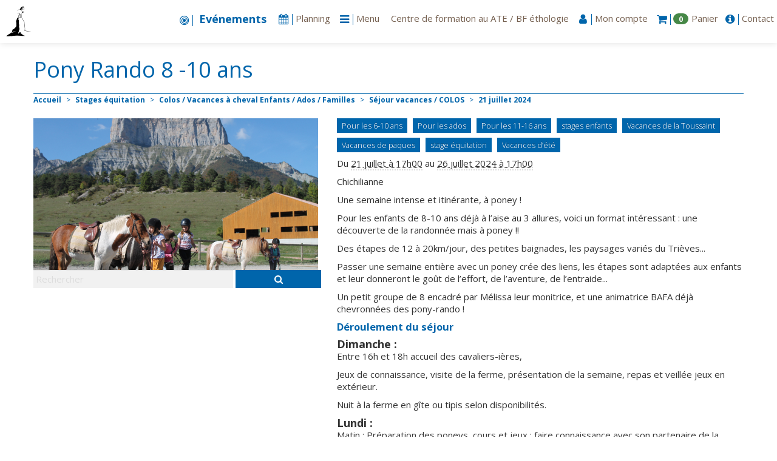

--- FILE ---
content_type: text/html; charset=utf-8
request_url: https://www.lesquatrechemins.com/?page=evenement&id_evenement=2084
body_size: 17022
content:
<!DOCTYPE HTML>
<!--[if lt IE 7 ]> <html class="page_evenement ltr fr no-js ie ie6 lte9 lte8 lte7" xmlns="http://www.w3.org/1999/xhtml" xml:lang="fr" lang="fr" dir="ltr"> <![endif]-->
<!--[if IE 7 ]>    <html class="page_evenement ltr fr no-js ie ie7 lte9 lte8 lte7" xmlns="http://www.w3.org/1999/xhtml" xml:lang="fr" lang="fr" dir="ltr"> <![endif]-->
<!--[if IE 8 ]>    <html class="page_evenement ltr fr no-js ie ie8 lte9 lte8" xmlns="http://www.w3.org/1999/xhtml" xml:lang="fr" lang="fr" dir="ltr"> <![endif]-->
<!--[if IE 9 ]>    <html class="page_evenement ltr fr no-js ie ie9 lte9" xmlns="http://www.w3.org/1999/xhtml" xml:lang="fr" lang="fr" dir="ltr"> <![endif]-->
<!--[if (gt IE 9)|!(IE)]><!-->
<html class="page_evenement ltr fr no-js" xmlns="http://www.w3.org/1999/xhtml" xml:lang="fr" lang="fr" dir="ltr">
<!--<![endif]-->
<head>
<script type='text/javascript'>/*<![CDATA[*/(function(H){H.className=H.className.replace(/\bno-js\b/,'js')})(document.documentElement);/*]]>*/</script><title>Pony Rando 8 -10 ans</title>
<meta name="description" content="Une semaine intense et itin&#233;rante, &#224; poney ! Pour les enfants de 8-10 ans d&#233;j&#224; &#224; l&#039;aise au 3 allures, voici un format int&#233;ressant : une d&#233;couverte" />
<meta name="twitter:card" content="summary_large_image">
<meta name="twitter:site" content="@https://www.lesquatrechemins.com/?page=evenement&amp;id_evenement=2084&amp;lang=fr">
<meta name="twitter:title" content="Ferme Equestre des Quatre Chemins">
<meta name="twitter:description" content="Randonnée à cheval et séjour vacances en France pour enfants et ados. La ferme équestre des quatre chemins propose une équitation ludique et éthologique, des stages et séjours de vacances pour&nbsp;(…)">
<meta property="og:title" content="Ferme Equestre des Quatre Chemins" />
<meta property="og:type" content="siteweb" />
<meta property="og:url" content="https://www.lesquatrechemins.com/?page=evenement&amp;id_evenement=2084&amp;lang=fr" />
<meta property="og:description" content="Randonnée à cheval et séjour vacances en France pour enfants et ados. La ferme équestre des quatre chemins propose une équitation ludique et éthologique, des stages et séjours de vacances pour&nbsp;(…)"/>
<link rel="shortcut icon" href="plugins/squelettes/poneychevalnature.com/logo/favicon.ico" type="image/x-icon">
<link rel="icon" href="plugins/squelettes/poneychevalnature.com/logo/favicon.png" type="image/png">
<link rel="icon" sizes="32x32" href="plugins/squelettes/poneychevalnature.com/logo/favicon-32.png" type="image/png">
<link rel="icon" sizes="64x64" href="plugins/squelettes/poneychevalnature.com/logo/favicon-64.png" type="image/png">
<link rel="icon" sizes="96x96" href="plugins/squelettes/poneychevalnature.com/logo/favicon-96.png" type="image/png">
<link rel="icon" sizes="196x196" href="plugins/squelettes/poneychevalnature.com/logo/favicon-196.png" type="image/png">
<link rel="apple-touch-icon" sizes="152x152" href="plugins/squelettes/poneychevalnature.com/logo/apple-touch-icon.png">
<link rel="apple-touch-icon" sizes="60x60" href="plugins/squelettes/poneychevalnature.com/logo/apple-touch-icon-60x60.png">
<link rel="apple-touch-icon" sizes="76x76" href="plugins/squelettes/poneychevalnature.com/logo/apple-touch-icon-76x76.png">
<link rel="apple-touch-icon" sizes="114x114" href="plugins/squelettes/poneychevalnature.com/logo/apple-touch-icon-114x114.png">
<link rel="apple-touch-icon" sizes="120x120" href="plugins/squelettes/poneychevalnature.com/logo/apple-touch-icon-120x120.png">
<link rel="apple-touch-icon" sizes="144x144" href="plugins/squelettes/poneychevalnature.com/logo/apple-touch-icon-144x144.png">
<meta name="msapplication-TileImage" content="plugins/squelettes/poneychevalnature.com/logo/favicon-144.png">
<meta name="msapplication-TileColor" content="#FFFFFF">
<!--seo_insere--><meta name="keywords" content="Verdon, Trieves, Vercors, mont aiguille, Chichilianne, Grenoble, is&#233;re, rhone-alpes, randonn&#233;es et balade &#233;questre, &#233;cole &#233;quitation, randos, vacances, stages &#233;questres, cours galop, poney club, centre equestre, bivouac, cheval, tipi, gite, tente, tourisme &#233;questre, pension, journ&#233;e, d&#233;bourrage" />
<meta name="copyright" content="Ferme &#233;questre des quatre Chemins" />
<meta name="robots" content="INDEX, FOLLOW" />
<link rel="canonical" href="https://www.lesquatrechemins.com/Pony-Rando-8-10-ans-2084.html" />
<script type="text/javascript">
(function(i,s,o,g,r,a,m){i['GoogleAnalyticsObject']=r;i[r]=i[r]||function(){
(i[r].q=i[r].q||[]).push(arguments)},i[r].l=1*new Date();a=s.createElement(o),
m=s.getElementsByTagName(o)[0];a.async=1;a.src=g;m.parentNode.insertBefore(a,m)
})(window,document,'script','//www.google-analytics.com/analytics.js','ga');
ga('create', 'UA-530738-10', 'auto');
ga('send', 'pageview');
</script><meta http-equiv="Content-Type" content="text/html; charset=utf-8" />
<meta name="generator" content="SPIP 4.4.7" />
<link rel="alternate" type="application/rss+xml" title="Syndiquer tout le site" href="spip.php?page=backend" />
<meta name="viewport" content="width=device-width, initial-scale=1.0">
<link rel='stylesheet' href='local/cache-css/d4384d0b8200624732c5bf1f07f2aa57.css?1768149009' type='text/css' />
<script type='text/javascript'>var var_zajax_content='content';</script><script>
var mediabox_settings={"auto_detect":true,"ns":"box","tt_img":true,"sel_g":"#documents_portfolio a[type='image\/jpeg'],#documents_portfolio a[type='image\/png'],#documents_portfolio a[type='image\/gif']","sel_c":".mediabox","str_ssStart":"Diaporama","str_ssStop":"Arr\u00eater","str_cur":"{current}\/{total}","str_prev":"Pr\u00e9c\u00e9dent","str_next":"Suivant","str_close":"Fermer","str_loading":"Chargement\u2026","str_petc":"Taper \u2019Echap\u2019 pour fermer","str_dialTitDef":"Boite de dialogue","str_dialTitMed":"Affichage d\u2019un media","splash_url":"","lity":{"skin":"_simple-dark","maxWidth":"90%","maxHeight":"90%","minWidth":"400px","minHeight":"","slideshow_speed":"2500","opacite":"0.9","defaultCaptionState":"expanded"}};
</script>
<!-- insert_head_css -->
<script type='text/javascript' src='local/cache-js/33264695f573c75fcb18230b47482bf3.js?1768788033'></script>
<!-- insert_head -->
<link rel="stylesheet" type="text/css" media="all" href='local/cache-less/creneau-cssify-d6902da.css?1756644224' />
<link rel="stylesheet" href="https://cdnjs.cloudflare.com/ajax/libs/jquery-timepicker/1.10.0/jquery.timepicker.css" />
<script src="https://cdnjs.cloudflare.com/ajax/libs/jquery-timepicker/1.10.0/jquery.timepicker.min.js"></script>
<!-- FB Modeles vide -->
<link rel="alternate" type="application/json+oembed" href="https://www.lesquatrechemins.com/oembed.api/?format=json&amp;url=https%3A%2F%2Fwww.lesquatrechemins.com%2F%3Fpage%3Devenement%26amp%3Bid_evenement%3D2084" />
<!--[if lt IE 9]>
<script src="plugins/bootstrap/bootstrap2spip/js/html5.js"></script>
<script src="plugins/bootstrap/bootstrap2spip/js/respond.min.js"></script>
<![endif]--><script type="application/javascript" src='plugins/squelettes/poneychevalnature.com/javascript/bootstrap-select.js'></script>
<script src="https://cdnjs.cloudflare.com/ajax/libs/bootstrap-select/1.12.2/js/i18n/defaults-fr_FR.min.js"></script>
<script type="application/javascript">
datepickerOptions = {
prevText: 'précédent',
nextText: 'suivant',
currentText: 'aujourd’hui',
closeText: 'Fermer',
monthNames: [
'janvier','février','mars','avril','mai','juin',
'juillet','août','septembre','octobre','novembre','décembre'],
monthNamesShort: [
'janv.','févr.','mars','avr.','mai','juin',
'juil.','août','sept.','oct.','nov.','déc.'],
dayNames: [
'dimanche','lundi','mardi','mercredi',
'jeudi','vendredi','samedi'],
dayNamesShort: [
'dim.','lun.','mar.','mer.',
'jeu.','ven.','sam.'],
dayNamesMin: [
'd.','l.','m.','m.',
'j.','v.','s.'],
firstDay: 1
}; 
$(function() {
$('.selectpicker').selectpicker();
$('[data-toggle="tooltip"]').tooltip();
});
</script>
<style>
.bs-searchbox input {
box-sizing: border-box;
height: auto;
}
</style>	</head>
<body>
<div class="page">
<div class="container-fluid removePadFluid fullheight">
<div class="navbar" id="nav">
<header>
<div class="navbar  navbar-fixed-top">
<div class="navbar-inner">
<div class="yamm container-fluid removePadFluid">
<a class="btn btn-navbar" data-toggle="collapse" data-target=".nav-collapse"><i class="fa fa-th noMargin"></i></a>        	
<a class="brand normal pull-left" href="https://www.lesquatrechemins.com"><img src='local/cache-vignettes/L81xH100/siteon0-71202a40-731bf.png?1756644220' alt='Ferme Equestre des Quatre Chemins' class='spip_logo' width='' height='100' onmouseover='' onmouseout='' style='height:50px' title='Ferme Equestre des Quatre Chemins' /></a>
<div class="nav-collapse collapse" id="nav1">
<ul class="nav unstyled pull-right">
<script>
function swapTitre(id_siteminer){
var $act = $('#titre-siteminer'+id_siteminer+' .act');
var $nex = ($('#titre-siteminer'+id_siteminer+' .act').next().length > 0) ? $('#titre-siteminer'+id_siteminer+' .act').next() : $('#titre-siteminer'+id_siteminer+' span:first');
$act.fadeOut(function(){
$act.removeClass('act');
$nex.fadeIn().addClass('act');
});
}
</script>
<li class="fa-nav active-siteminer swaptitre"><a href="Calendrier.html" title="Calendrier "><i class="fa fa-bullseye @class@"></i><span id="titre-siteminer1"><span class="act">Calendrier</span><span> Evénements</span></span></a></li>
<script>
$(function() {
setInterval('swapTitre(1)', 2000);
});
</script>						
<li><a  href="spip.php?page=planning" ><i class="fa fa-calendar noMargin fa-nav"></i><span class=" titre-nav visible">Planning</span></a></li>
<li class="dropdown yamm-fullwidth dropdown-menu-theme">
<a href="#" class="dropdown-toggle" data-toggle="dropdown"><i class="fa fa-bars noMargin fa-nav"></i><span class=" titre-nav visible">Menu</span></a>
<div class="unstyled dropdown-menu clearfix">
<div class="row-fluid posSpanFluid">
<div class="span3">
<div class="h3 titre_top_menu"><a href="-Centre-equestre-.html">Centre équestre</a></div>
<ul class="yamm-content unstyled dropdown-menu">
<li class="sous_titre_top_menu"><a href="-Actualite-du-club-.html">Actualité du club</a></li>
<li class="sous_titre_top_menu"><a href="-Les-installations-.html">Les installations</a></li>
<li class="sous_titre_top_menu"><a href="-La-cavalerie-.html">La cavalerie</a></li>
<li class="sous_titre_top_menu"><a href="-L-equipe-.html">L’équipe</a></li>
<li class="sous_titre_top_menu"><a href="-la-licence-FFE-assurance-et-.html">la licence FFE assurance et adhésion à la fédé</a></li>
<li class="sous_titre_top_menu"><a href="modalites-d-inscription.html">modalités d&#8217;inscription</a></li>
<li class="sous_titre_top_menu"><a href="Le-Trousseau.html">Le Trousseau</a></li>
<li class="sous_titre_top_menu"><a href="Conditions-generales.html">Conditions générales</a></li>
<li class="sous_titre_top_menu"><a href="Mentions-legales.html">Mentions légales</a></li>
</ul>
</div>
<div class="span3">
<div class="h3 titre_top_menu"><a href="-Hebergements-gites-camping-sur-.html">Hébergements&nbsp;: gîtes, camping sur place.</a></div>
<ul class="yamm-content unstyled dropdown-menu">
<li class="sous_titre_top_menu"><a href="-Produits-et-options-.html">Produits et options</a></li>
<li class="sous_titre_top_menu"><a href="Gite-de-groupe-et-d-etape.html">Gîte de groupe et d&#8217;étape</a></li>
<li class="sous_titre_top_menu"><a href="Camping-a-Chichilianne-au-pied-du.html">Camping à Chichilianne au pied du Mont Aiguille</a></li>
<li class="sous_titre_top_menu"><a href="Dormir-en-tente-trappeur-sous-le.html"> Dormir en tente trappeur sous le Mont Aiguille</a></li>
<li class="sous_titre_top_menu"><a href="Location-gite-en-formule-gestion.html">Location gite en formule gestion libre</a></li>
<li class="sous_titre_top_menu"><a href="que-faire-a-Chichilianne.html">Que faire à Chichilianne&nbsp;?</a></li>
<li class="sous_titre_top_menu"><a href="Gite-la-Bergerie.html">Gîte "la Bergerie" </a></li>
<li class="sous_titre_top_menu"><a href="Tarifs-2026.html">Tarifs 2026</a></li>
<li class="sous_titre_top_menu"><a href="Gite-La-grange.html">Gîte "La grange"</a></li>
</ul>
</div>
<div class="span3">
<div class="h3 titre_top_menu"><a href="-Chevaux-a-la-vente-.html">Chevaux à la vente</a></div>
<ul class="yamm-content unstyled dropdown-menu">
<li class="sous_titre_top_menu"><a href="Nos-Etalons.html">Nos Etalons</a></li>
<li class="sous_titre_top_menu"><a href="Cheval.html">Cheval</a></li>
<li class="sous_titre_top_menu"><a href="Poney-580.html">Poney </a></li>
<li class="sous_titre_top_menu"><a href="Cheval-de-compagnie-ou-pre.html">Cheval de compagnie ou pré-retraite</a></li>
</ul>
</div>
<div class="span3">
<div class="h3 titre_top_menu"><a href="-Equitation-naturelle-ethologique-.html">Equitation naturelle, éthologique, séjours bien être.</a></div>
<ul class="yamm-content unstyled dropdown-menu">
<li class="sous_titre_top_menu"><a href="-Equitation-ethologique-a-la-ferme-24-.html">Equitation éthologique à la ferme des 4 chemins</a></li>
<li class="sous_titre_top_menu"><a href="-Centres-equestres-partenaires-.html">Centres équestres partenaires formant à l&#8217;éthologie</a></li>
<li class="sous_titre_top_menu"><a href="Pension-debourrage-cheval.html">Pension / débourrage cheval</a></li>
<li class="sous_titre_top_menu"><a href="Stages-d-ethologie-Les-dates.html">Stages d&#8217;éthologie - Les dates</a></li>
<li class="sous_titre_top_menu"><a href="Stage-d-ethologie-avec-Sylvia.html">Stage d&#8217;éthologie avec Sylvia Furrer</a></li>
<li class="sous_titre_top_menu"><a href="Bien-etre-du-cheval-et-du-cavalier.html">Bien être du cheval et du cavalier</a></li>
</ul>
</div>
</div>
<div class="row-fluid posSpanFluid">
<div class="span3">
<div class="h3 titre_top_menu"><a href="-Balades-et-promenade-a-cheval-.html">Balades et promenade à cheval</a></div>
<ul class="yamm-content unstyled dropdown-menu">
<li class="sous_titre_top_menu"><a href="Promenade-a-cheval-de-la.html">Promenade à cheval&nbsp;: de la découverte aux trois allures</a></li>
<li class="sous_titre_top_menu"><a href="Decouverte-du-poney.html">Découverte du poney</a></li>
<li class="sous_titre_top_menu"><a href="Promenade-a-cheval-de-la-552.html">Promenade à cheval&nbsp;: de la découverte aux trois allures en Famille</a></li>
</ul>
</div>
<div class="span3">
<div class="h3 titre_top_menu"><a href="-Cours-d-equitation-.html">Cours d&#8217;équitation</a></div>
<ul class="yamm-content unstyled dropdown-menu">
<li class="sous_titre_top_menu"><a href="-Cours-poney-de-3-a-10-ans-.html">Cours poney de 3 à 10 ans</a></li>
<li class="sous_titre_top_menu"><a href="-Cours-d-equitation-ados-adultes-.html">Cours d&#8217;équitation ados adultes</a></li>
</ul>
</div>
<div class="span3">
<div class="h3 titre_top_menu"><a href="-Randonnees-equestres-.html">Randonnées équestres </a></div>
<ul class="yamm-content unstyled dropdown-menu">
<li class="sous_titre_top_menu"><a href="-Randonnees-enfants-et-ados-.html">Randonnées enfants et ados  vacances d&#8217;été</a></li>
<li class="sous_titre_top_menu"><a href="-Autres-destinations-pour-vos-.html">Autres destinations pour vos randonnées à cheval</a></li>
<li class="sous_titre_top_menu"><a href="-Randonnees-adultes-et-familles-.html">Randonnées adultes et familles</a></li>
</ul>
</div>
<div class="span3">
<div class="h3 titre_top_menu"><a href="-Centre-de-formation-au-ATE-BF-.html">Centre de formation au  ATE / BF éthologie</a></div>
<ul class="yamm-content unstyled dropdown-menu">
<li class="sous_titre_top_menu"><a href="-Cours-ATE-et-CQP-ORE-.html">Cours ATE et CQP ORE</a></li>
<li class="sous_titre_top_menu"><a href="-Accompagnateur-de-Tourisme-.html">Accompagnateur de Tourisme Equestre</a></li>
<li class="sous_titre_top_menu"><a href="-CQP-ORE-118-.html">CQP ORE</a></li>
<li class="sous_titre_top_menu"><a href="Formation-BFEE-1-et-2.html">Formation BFEE 1 et 2 </a></li>
<li class="sous_titre_top_menu"><a href="Le-centre-de-formation.html">Le centre de formation</a></li>
<li class="sous_titre_top_menu"><a href="ou-se-loger-a-Chichilianne.html">où se loger à Chichilianne</a></li>
<li class="sous_titre_top_menu"><a href="Materiel-a-prevoir.html">Matériel à prévoir</a></li>
<li class="sous_titre_top_menu"><a href="Conditions-de-vente-liees-a-la.html">Conditions de vente liées à la formation</a></li>
<li class="sous_titre_top_menu"><a href="Situation-de-handicap-et-formation.html">Situation de handicap et formation</a></li>
</ul>
</div>
</div>
<div class="row-fluid posSpanFluid">
<div class="span3">
<div class="h3 titre_top_menu"><a href="-Stages-equitation-.html">Stages  équitation</a></div>
<ul class="yamm-content unstyled dropdown-menu">
<li class="sous_titre_top_menu"><a href="-Stage-equitation-pour-adultes-.html">Stage equitation pour adultes</a></li>
<li class="sous_titre_top_menu"><a href="-groupes-et-equitation-.html">groupes et équitation</a></li>
<li class="sous_titre_top_menu"><a href="-Colos-Vacances-a-cheval-Enfants-.html">Colos / Vacances à cheval Enfants / Ados / Familles</a></li>
</ul>
</div>
<div class="span3">
<div class="h3 titre_top_menu"><a href="-Bon-Cadeau-pour-petits-et-grands-.html">Bon Cadeau pour petits et grands</a></div>
<ul class="yamm-content unstyled dropdown-menu">
<li class="sous_titre_top_menu"><a href="Bon-Cadeau-424.html">Bon Cadeau</a></li>
</ul>
</div>
<div class="span3">
<div class="h3 titre_top_menu"><a href="-Acces-contact-.html">Accès contact</a></div>
<ul class="yamm-content unstyled dropdown-menu">
<li class="sous_titre_top_menu"><a href="comment-venir-chez-nous.html">comment venir chez nous</a></li>
</ul>
</div>
</div>
</li>						 <li class="dropdown yamm dropdown-menu-theme " style="position:relative;">
<a class="dropdown-toggle" href="-Centre-de-formation-au-ATE-BF-.html"><span class="titre-nav visible" >Centre de formation au  ATE / BF éthologie</span></a>
</li>						  <li class="dropdown dropdown-menu-theme" >
<a href="#" class="dropdown-toggle" data-toggle="dropdown" ><i class="fa fa-user noMargin fa-nav"></i><span class=" titre-nav visible">Mon compte</span></a>
<ul class="unstyled dropdown-menu inverse">
<li> 
<div class=' formulaire_spip formulaire_login   posSpanFluid row-fluid'>
<div class="span6">
<form id='formulaire_login' method='post' action='/?page=evenement&amp;id_evenement=2084&amp;lang=fr' enctype='multipart/form-data' class="form-inline">
<span class="form-hidden"><input name="page" value="evenement" type="hidden"
><input name="id_evenement" value="2084" type="hidden"
><input name="lang" value="fr" type="hidden"
><input name='formulaire_action' type='hidden'
value='login'><input name='formulaire_action_args' type='hidden'
value='9wLL0oQhbdDvc2rcKIJfQAhJd4n+3iVKmAZdRSGVBCBRrB8GVoWueV8Fw+6O56qlSuyGtTFLAjRaZN7IBDrPC/w5PGtQVo8/KA=='><input name='formulaire_action_sign' type='hidden'
value=''></span><fieldset>
<!-- <legend>Identification</legend> -->
<!-- <span id="spip_logo_auteur"></span> -->
<div class="left-inner-addon "><i class="fa fa-user @class@"></i><input type='text' class='input-medium fullWidth' name='var_login' id='var_login' value="" placeholder=" Login ou email"   required='required'  autofocus='autofocus' autocapitalize="off" autocorrect="off" autocomplete="username"/></div>
<div class="left-inner-addon"><i class="fa fa-eye-slash voirMdp" style="pointer-events:all;"></i><input type='password' class='fullWidth' name='password' id='password' value="" placeholder="Mot de passe" autocapitalize="off" autocorrect="off"    autocomplete="current-password"/></div>
<label class='checkbox' for="session_remember">	
<input type="checkbox" name="session_remember" id="session_remember" value="oui"  onchange="jQuery(this).addClass('modifie');" />
Se souvenir de moi</label>
<div><button type="submit" class="btn btn-theme pull-right hidden-phone">Valider</button></div>
<div><button type="submit" class="btn btn-theme-inverse pull-right visible-phone">Valider</button></div>
<a  href="spip.php?page=spip_pass" id='spip_pass' rel="nofollow" class="btn btn-theme-inverse clearfix">Mot de passe oublié ?</:bootskin:login_motpasseoublie:></a>
</fieldset>
</form>
<script>
$(document).ready(function(){
$('.voirMdp').click(function() {
voirMdp();
})
});
function voirMdp() {
var type = $("#password").attr("type"); 
if( type === 'password' ) $("#password").attr("type", "text");					
else $("#password").attr("type", "password");
$('.voirMdp').toggleClass("fa-eye fa-eye-slash");
}
</script>
</div>
<div class="span6">
<span class="clearfix"><i class="fa fa-info"></i>Si vous n'avez pas encore de compte vous pouvez vous inscrire afin d'acccéder immédiatement à toutes les prestations.</span>
<a href="spip.php?page=inscription"><button style="margin-top: 5px;"class=" pull-right btn btn-theme hidden-phone">S'inscrire</button></a>
<a href="spip.php?page=inscription"><button style="margin-top: 5px;"class=" pull-right btn btn-theme-inverse visible-phone">S'inscrire</button></a>
</div>
</div><script>var login_info;
function informe_auteur(c){
login_info.informe_auteur_en_cours = false;
// JSON envoye par informer_auteur.html
c = jQuery.parseJSON(c);
if (c) {
// indiquer le cnx si on n'y a pas touche
jQuery('input#session_remember:not(.modifie)')
.prop('checked',(c.cnx=='1')?true:false);
}
if (c.logo)
jQuery('#spip_logo_auteur').html(c.logo);
else
jQuery('#spip_logo_auteur').html('');
}
function actualise_auteur(){
if (login_info.login != jQuery('#var_login').prop('value')) {
login_info.informe_auteur_en_cours = true;
login_info.login = jQuery('#var_login').prop('value');
var currentTime = new Date();// on passe la date en var pour empecher la mise en cache de cette requete (bug avec FF3 & IE7)
jQuery.get(login_info.page_auteur, {var_login:login_info.login,var_compteur:currentTime.getTime()},informe_auteur);
}
}
var login_info={'login':'','page_auteur': 'spip.php?page=informer_auteur','informe_auteur_en_cours':false,'attente_informe':0};jQuery(function(){jQuery('#var_login').change(actualise_auteur);});</script></li> 
</ul>
</li>
<li class="dropdown dropdown-menu-theme" id="navbar-panier">
<a href="#" class="dropdown-toggle" data-toggle="dropdown"><i class="fa fa-shopping-cart noMargin fa-nav"></i> <span class="badge badge-success">0</span><span class="visible titre-nav">Panier</span></a>
						 						<li><a  href="spip.php?page=contact" id="contact"><i class="fa fa-info-circle noMargin fa-nav"></i><span class=" titre-nav visible">Contact</span></a></li>
</ul>
</div>
</div> 
</div>
</div>
</header>
</div>
<div class="change " >
<div class="container fullheight">
<div class="header" id="header">
<header class="cartouche">
<div class="header-page ">
<div class="row-fluid ">
<div class="entete-bloc">
<h1 class="">Pony Rando 8 -10 ans </h1><ul class="breadcrumb">
<li><a href="https://www.lesquatrechemins.com/">Accueil</a><span class="divider"> &gt; </span></li>
<li><a href="-Stages-equitation-.html">Stages  équitation</a><span class="divider"> &gt; </span></li>
<li><a href="-Colos-Vacances-a-cheval-Enfants-.html">Colos / Vacances à cheval Enfants / Ados / Familles</a><span class="divider"> &gt; </span></li>
<li><a href="Sejour-vacances-COLOS.html">Séjour vacances / COLOS</a><span class="divider"> &gt; </span></li>
<li class="active"><span><b class="day">21</b> <b class="month">juillet</b> <b class="year">2024</b></span></li>
</ul>				
</div>
</div>
<div class="row-fluid">
<div class="span5 header-col1">
<div class='ajaxbloc ajax-id-logoreload' data-ajax-env='Z5bLsZghdS065YG7uMMjvoljJG5OGKs9jxk0h/oZiXSvOrc/8aLIAoV808P/9UCE5XmHMKcTPi8929D3XZ4IM8Oezcs0KFjHrfxWTTDEFRIcADcFWz1cbBxsQ+v6SsXnihdUv4T3lLqbRwfnH7rqbo5/QXMqhXfTeDFmbSACfxFeZajVbE0+K9NYNzJWsoqdmrwdV5hJXJkoVIKPXBRD8Op1BXL0kqLQ5HbMcZjzYOylhJXjjjBKwJcvUNKyZ42lhkl5E+03cSJSVkATAVnhUkfL0W82bwV3NlFFYClLtZ3Dyymx/[base64]' data-origin="./?page=evenement&amp;id_evenement=2084">
<div class="bgnd-img" style="background-image:url(local/cache-gd2/9b/c865c9df1e1656f7e1516f9bc0b55f.png?1768965905);">
</div></div><!--ajaxbloc-->				<div class="header-recherche"><div class="formulaire_spip formulaire_recherche form-search" id="formulaire_recherche">
<form action="spip.php?page=recherche" method="get">
<div>
<input name="page" value="recherche" type="hidden"
>
<div class="input-append ">
<input placeholder="Rechercher" type="search" class="search text search-query fullWidth" name="recherche" id="recherche" accesskey="4" autocapitalize="off" autocorrect="off"/>
<button type="submit" class="btn btn-theme" title="Rechercher" ><i class="fa fa-search noMargin"></i></button>
</div>
</div>
</form>
</div>
</div>
</div>
<div class="span7 header-col2">				
<div class="abs-bloc">
<span class="tags">
<ul class="inline">
<li><a class="label label-info" href="+-Pour-les-6-9-ans-+.html">Pour les 6-10 ans</a></li>
<li><a class="label label-info" href="+-Pour-les-ados-+.html">Pour les ados</a></li>
<li><a class="label label-info" href="+-Pour-les-10-13-ans-+.html">Pour les 11-16 ans</a></li>
<li><a class="label label-info" href="+-stages-enfants-+.html">stages enfants</a></li>
<li><a class="label label-info" href="+-Vacances-de-la-Toussaint-+.html">Vacances de la Toussaint</a></li>
<li><a class="label label-info" href="+-Vacances-de-paques-+.html">Vacances de paques</a></li>
<li><a class="label label-info" href="+-stage-equitation-+.html">stage équitation</a></li>
<li><a class="label label-info" href="+-Vacances-d-ete-+.html">Vacances d&#8217;été</a></li>
</ul>
</span>
<div class="evenement one well"><article class="entry evenement vevent id_2084" itemscope itemtype="http://schema.org/Event">
<strong class="h3-like summary entry-title crayon evenement-titre-2084 "><a itemprop="url" class="url" href="Sejour-vacances-COLOS.html"><span itemprop="name">Pony Rando 8 -10 ans </span><span
class="lire-la-suite hide"><i class="icon-chevron-right" title="lire la suitelire la suite de&laquo;Pony Rando 8 -10 ans &raquo;"></i></span></a></strong>
<meta itemprop="startDate" content="2024-07-21T15:00:00Z" />
<meta itemprop="endDate" content="2024-07-26T15:00:00Z" />
<p class="info-publi"><time> Du <abbr class="dtstart" title="2024-07-21T15:00:00Z">21 juillet à 17h00</abbr> au <abbr class="dtend" title="2024-07-26T15:00:00Z">26 juillet 2024 à 17h00</abbr></time></p>
<div class="entry-content">
<p class="location" itemprop="location"><span class="lieu crayon evenement-lieu-2084 "> Chichilianne</span></p>
<div class="introduction crayon evenement-descriptif-2084 " itemprop="description"><p>Une semaine intense et itinérante, à poney&nbsp;!</p>
<p>Pour les enfants de 8-10 ans déjà à l’aise au 3 allures, voici un format intéressant&nbsp;: une découverte de la randonnée mais à poney&nbsp;!!</p>
<p>Des étapes de 12 à 20km/jour, des petites baignades, les paysages variés du Trièves...</p>
<p>Passer une semaine entière avec un poney crée des liens, les étapes sont adaptées aux enfants et leur donneront le goût de l’effort, de l’aventure, de l’entraide...</p>
<p>Un petit groupe de 8 encadré par Mélissa leur&nbsp;monitrice, et une animatrice BAFA déjà chevronnées des pony-rando&nbsp;!</p>
<h4 class="spip " style="color:#0065ab;font-weight:600;margin-bottom:0.5em;text-align:left;">Déroulement du séjour</h4>
<p class="section_spip " style="font-size:1.2em;font-weight:900;margin-bottom:0;">Dimanche&nbsp;:</p>
<p>Entre 16h et 18h accueil des cavaliers-ières,</p>
<p>Jeux de connaissance, visite de la ferme, présentation de la semaine, repas et veillée jeux en extérieur.</p>
<p>Nuit à la ferme en gîte ou tipis selon disponibilités.</p>
<p class="section_spip " style="font-size:1.2em;font-weight:900;margin-bottom:0;">Lundi&nbsp;:</p>
<p>Matin&nbsp;: Préparation des poneys, cours et jeux&nbsp;: faire connaissance avec son partenaire de la semaine&nbsp;!</p>
<p>Après-midi&nbsp;: promenade en chansons pour mettre l’ambiance de la semaine&nbsp;!</p>
<p class="section_spip " style="font-size:1.2em;font-weight:900;margin-bottom:0;">Mardi&nbsp;:</p>
<p>Préparation du matériel, départ pour l’aventure&nbsp;!</p>
<p>4 à 5h de poney, avec un beau pique-nique au bord d’un ruisseau et départ pour la ferme Gabert (Clelles)</p>
<p>Veillée feu de camps, jeux et chants</p>
<p class="section_spip " style="font-size:1.2em;font-weight:900;margin-bottom:0;">Mercredi&nbsp;:</p>
<p>Entre Gabert et Lalley, dans les collines et bois du Trièves, une grande matinée de poney, pique-nique sans trainer car il est prévu d’arriver tôt au camping de&nbsp;Lalley&nbsp;qui est équipé d’une piscine&nbsp;!</p>
<p>Soirée Pizza au camping</p>
<p class="section_spip " style="font-size:1.2em;font-weight:900;margin-bottom:0;">Jeudi&nbsp;:</p>
<p>De Lalley à la ferme d’Esparron, nous trouverons le refuge au milieu de la forêt, parmi tous les sentiers dans les bois,&nbsp;</p>
<p>Soirée à la bougie car pas d’électricité au refuge d’Esparron...</p>
<p class="section_spip " style="font-size:1.2em;font-weight:900;margin-bottom:0;">Vendredi&nbsp;:</p>
<p>Retour des aventuriers à Chichilianne par le col du Prayer, avec vue splendide sur le Mont-Aiguille.</p>
<p>17h Arrivée des parents, retour sur les aventures de la semaine.</p>
<p>&nbsp;</p>
<p>&nbsp;</p></div>
</div>
<dl class="compact dl-horizontal ">
<dt>Niveaux admis</dt><dd ><i class="fa fa-tags @class@"></i> Ouvert &agrave; tous</dd>
</dl>
</article>
<span class="clearfix">
<a href="Sejour-vacances-COLOS.html"  class="btn btn-theme pull-right">Retour à l'article</a></span></div>
<div class='ajaxbloc ajax-id-documents' data-ajax-env='x0vHsYchdVTwq42IWp5DkppEdxM/bRv5jGLvW2ScAI8XujHs3gQK+CgJwuyU79dTyQlVn2i5r+nkKJfKWS+mq6msmv1GkgeOM41Fi2OP2u3yVRrfX6HinkrrGJZaSkvXHcyAIyeobS5N7OmQRGGbgZNhwUcvADyk/pm+D8vDmOaapzVuUrvv4fYyTXaIif1HmnYkiMzZTbX97y23XIG9vm4Xoscx2+MCuO+KkpfNtHF9GwS9blZFHsOAGvmm+L1RMlOnYhWDQAf4NQ==' data-origin="./?page=evenement&amp;id_evenement=2084&amp;lang=fr">
<div class="removeMargin">
<div class="liste documents documents_portfolio remove row-fluid">
<div class="portfolio">
<a class="remove span2" href="https://lesquatrechemins.s3.fr-par.scw.cloud/jpg/vercors_site3-3.jpg"
type="image/jpeg"
rel="documents_portfolio-a286-r286"
><img src='local/cache-gd2/f2/e46bf0407785e5de574e5e9bbf510a.jpg?1756645782' width='160' height='90' class='spip_logos' alt='' title='' /></a>
<a class="remove span2" href="https://lesquatrechemins.s3.fr-par.scw.cloud/jpg/vercors_filles-2.jpg"
type="image/jpeg"
rel="documents_portfolio-a286-r286"
><img src='local/cache-gd2/4e/61e565b5cd0d8dd877479055af6247.jpg?1756645782' width='160' height='90' class='spip_logos' alt='' title='' /></a>
<a class="remove span2" href="https://lesquatrechemins.s3.fr-par.scw.cloud/jpg/DSC_0183_-_Copie-001.jpg"
type="image/jpeg"
rel="documents_portfolio-a286-r286"
><img src='local/cache-gd2/13/084eb4d6f4d36a08ed7ea3f3c45e0b.jpg?1756645782' width='160' height='90' class='spip_logos' alt='' title='' /></a>
<a class="remove span2" href="https://lesquatrechemins.s3.fr-par.scw.cloud/jpg/DSC_0135-3.jpg"
type="image/jpeg"
rel="documents_portfolio-a286-r286"
><img src='local/cache-gd2/10/a0edab28c6ea888f8b7c421081c1ce.jpg?1756645782' width='160' height='90' class='spip_logos' alt='' title='' /></a>
</div>
</div>
</div></div><!--ajaxbloc-->
</div>
</div>
</div>
<div class="fb_modeles fb_like_button">
<div id="fb-root"></div>
<script src="https://connect.facebook.net/fr_FR/all.js#xfbml=1"></script>
<fb:like 
href="https://www.facebook.com/fermeequestreles4chemins" 
send="true"  
layout="button_count" 
width="490"  
height="80"  
show_faces="true" 
action="like" 
font="lucida grande" 
colorscheme="light" 
></fb:like>
<noscript>
<div class="fb_modeles fb_messagejsabsent">Le javascript est inactif sur votre navigateur. Certaines fonctionnalités de cet outil seront inactives ...</div>
<iframe src="http://www.facebook.com/plugins/like.php?locale=fr_FR&amp;href=https%253A%252F%252Fwww.facebook.com%252Ffermeequestreles4chemins&amp;send=true&amp;layout=button_count&amp;width=490&amp;height=80&amp;show_faces=true&amp;action=like&amp;font=lucida%20grande&amp;colorscheme=light" scrolling="no" frameborder="0" style="border:none; overflow:hidden; width:490px; height:80px;" allowTransparency="true"></iframe>
</noscript>
</div>
</div>
</header>						</div>
<div class=" wrapper " id="wrapper">
<div class=" content primary main-content" id="content">
<div class="tabbable">
<ul class="nav nav-tabs">
<li class="active"><a href="#3" data-toggle="tab"><i class="fa fa-plus @class@"></i>Détail</a></li>
<li><a href="#2" data-toggle="tab"> Les autres dates</a></li>
</ul>
<div class="tab-content">
<div class="tab-pane active" id="3">
<div class="crayon article-chapo-286 lead surlignable"><p>Pour les passionnés&nbsp;: une semaine de colo entièrement consacrée aux chevaux&nbsp;! et poneys&nbsp;! à chaque semaine sa spécificité&nbsp;: itinérance, Bivouac, tir à l’arc, éthologie, cirque, galop poneys...</p></div>
<div class="crayon article-texte-286 texte surlignable"><p>Pendant les petites ou les grandes vacances, nous proposons un séjour d’une semaine à la ferme équestre pour apprendre à monter à cheval et à poney, à s’en occuper , jouer avec eux et avec pleins de copains...</p>
<p>Une semaine où on ne s’ennuie jamais quel que soit son niveau, il y a toujours à faire et à apprendre&nbsp;;</p>
<p>Chez nous, l’apprentissage passe par le jeux et le plaisir mais reste précis et exigeant. Il est basé sur les principes de l’équitation éthologique où le respect et la compréhension de la nature du cheval ou du poney restent au coeur de notre démarche.</p>
<p>Les enfants sont pris en charge en permanence par un moniteur diplômé durant l’activité équestre et par des animateurs diplômés BAFA pour le reste du temps.</p>
<h3 class="spip " style="color:#0065ab;font-weight:600;margin-bottom:0.4em;text-align:left;">Déroulement du séjour équestre</h3>
<p>Modulable en fonction des périodes et du thème de la semaine.</p>
<p>Pas de bivouac sur les stages de printemps, les stages d’automne, sur les stages cirque et éthologie.</p>
<p>Certaines semaines permettent le passage des galops 1 à 3</p>
<p>L’accueil se fait le dimanche entre 16h et 18h, les animateurs installent les enfants puis font des jeux de connaissances, petite visite de la ferme, explications des règles de vie, la sécurité, le déroulement des activités, etc.&nbsp;</p>
<p>Retour le vendredi en fin d’après-midi 17h ou samedi midi pour le cirque.</p>
<h4 class="spip " style="color:#0065ab;font-weight:600;margin-bottom:0.5em;text-align:left;">Du lundi au jeudi</h4>
<p>Le matin est consacré à l’apprentissage à travers des jeux en carrière. L’objectif est de travailler la mise en selle et les techniques de bases qui&nbsp;permettront à chacun de se faire plaisir en toute sécurité.</p>
<p>L’après midi est consacrée à de belles balades au pied du Mont Aiguille.</p>
<h4 class="spip " style="color:#0065ab;font-weight:600;margin-bottom:0.5em;text-align:left;">Les&nbsp;jeudi vendredi</h4>
<p>L’été&nbsp;: petite randonnée pour arriver dans une petite clairière aux pieds des contreforts du Vercors où nous campons, mangeons autour d’un feu de camp&nbsp;: grillades, bananes au chocolat et veillée sous les étoiles.</p>
<p>Si la météo ne nous permet pas de "bivouaquer", le plan B est un bivouac avec couvercle&nbsp;: boom et camping dans le manège&nbsp;!</p>
<p>Voilà le programme général, à ceci vont s’ajouter les thèmes d’animation chaque semaine,</p>
<h3 class="spip " style="color:#0065ab;font-weight:600;margin-bottom:0.4em;text-align:left;">Organisation du séjour</h3>
<p>Les séjours sont programmés en fonction des âges 6/10 ans, 11/16 ans. Des groupes de niveau et d’âge peuvent être constitués.</p>
<p>Voir le trousseau "à mettre dans votre valise" pour plus de détails sur le matériel à prévoir.</p>
<p>Pour les plus aventureux, randonnées itinérantes de 8 à 17 ans&nbsp;: pony rando (pour les 8/10 ans), rando itinérante (11/15 ans) et (+ 16 ans)</p>
<h4 class="spip " style="color:#0065ab;font-weight:600;margin-bottom:0.5em;text-align:left;">Niveau requis</h4>
<p>Il n’est pas nécessaire d’avoir un niveau particulier à poney pour s’inscrire, mais notre équipe&nbsp;prendra en compte autant que possible les envies de chacun selon ses acquis et son évolution.</p>
<p>Nous faisons toujours deux groupes de niveau pour que tout le monde progresse dans sa semaine, des enfants pratiquant en club ayant déjà un bon niveau apprendront des choses différentes de ce qu’il voient le reste de l’année.</p>
<h4 class="spip " style="color:#0065ab;font-weight:600;margin-bottom:0.5em;text-align:left;">Hébergement</h4>
<p>L’hébergement se fait soit dans le gîte attenant au centre équestre ou en tente trappeur - notre centre est agréé DDJS.</p>
<p>Pour la rando bivouac (en été), prévoir un bon duvet. On sera amené à passer la nuit en tente.</p>
<h4 class="spip " style="color:#0065ab;font-weight:600;margin-bottom:0.5em;text-align:left;">Repas</h4>
<p>Nous considérons la nourriture comme faisant partie intégrante d’un séjour réussi&nbsp;! c’est pour cela que nous portons un effort particulier pour proposer des plats sains, équilibrés et savoureux&nbsp;!</p>
<h4 class="spip " style="color:#0065ab;font-weight:600;margin-bottom:0.5em;text-align:left;">A vérifier</h4>
<p>Vérifiez que votre enfant est couvert par une assurance personnelle. Si vous avez un doute sur votre assurance, nous vous proposons celle de la fédération française "licence verte" :10 euros.</p>
<p>Si vous souhaitez que votre enfant passe un niveau équestre (galop ou savoir) <u>il faudra</u> prendre la licence FFE&nbsp;: 29&nbsp;euros.</p>
<p>Pensez à consulter les conditions générales de vente.</p>
<p>NB. Attention de bien créer le compte AU NOM DE VOTRE ENFANT, et de vous mettre en tuteur&nbsp;!!</p></div>
</div>
<div class="tab-pane" id="2">
<div class="liste evenements">
<ul class="liste-items">
<li class="item">
<article class="entry">
<div  class="row-fluid">
<div class="span2 date_logo_container hidden-phone" >
<div class="date_logo">12<p>avr.</p></div>
</div>
<div  class="span5" id="evtMapLink2184">
<strong class="h3-like title-evt entry-title"><a href="https://www.lesquatrechemins.com?page=evenement&amp;id_evenement=2184">Séjour vacances printemps 8/14 ans</a></strong>
<p>Une semaine de vacances printanières à la ferme. Au programme : du poney, du travail à pied en éthologie, des longues-rênes, des jeux et de la bonne humeur ! Au printemps, la vie à la ferme est&nbsp;(…)</p>
<p class="info-publi"><time> Du <abbr class="dtstart" title="2026-04-12T14:00:00Z">12 avril à 16h00</abbr> au <abbr class="dtend" title="2026-04-17T15:00:00Z">17 avril à 17h00</abbr></time>
</p>
<p class="info-publi"> Ferme des quatre chemins</p>
<span class="tags">
<ul class="inline">
<li class="label label-info">Colonie de vacances</li>&nbsp;<li class="label label-info">Confirmé</li>&nbsp;<li class="label label-info">Débrouillé</li>&nbsp;<li class="label label-info">Débutant</li>&nbsp;<li class="label label-info">Pour les 11-16 ans</li>&nbsp;<li class="label label-info">Pour les 6-10 ans</li>&nbsp;<li class="label label-info">Vacances de paques</li>&nbsp;			
<li class="label label-info">Pour les ados</li>&nbsp;<li class="label label-info">stage équitation</li>&nbsp;<li class="label label-info">stages enfants</li>&nbsp;<li class="label label-info">Vacances d&#8217;été</li>&nbsp;<li class="label label-info">Vacances de la Toussaint</li>&nbsp;
</ul>
</span>
</div>
<div  class="span5">
<div class="prix">
<div class="blockproduit1971 text-right"><span class='prixproduit'>600 &euro;</span><p></p></div>			
<div class="pull-right"><a href="spip.php?page=evenement&amp;id_evenement=2184&amp;id_auteur="><span class="reservation btn btn-success"><i class="fa fa-shopping-cart @class@"></i>Réserver</span></a></div>
</div></div>
</div>
</article></li>
<li class="item">
<article class="entry">
<div  class="row-fluid">
<div class="span2 date_logo_container hidden-phone" >
<div class="date_logo">5<p>juil.</p></div>
</div>
<div  class="span5" id="evtMapLink2185">
<strong class="h3-like title-evt entry-title"><a href="https://www.lesquatrechemins.com?page=evenement&amp;id_evenement=2185">Séjour vacances / COLOS 11-16 ans Bivouac des aventuriers</a></strong>
<p>Une semaine de colo avec bivouac, à la fois sportive et fun. Les enfants vont vivre une semaine intense de vie à la ferme, pratique de l’équitation, orientation, tir à l’arc à cheval, saupoudrée&nbsp;(…)</p>
<p class="info-publi"><time> Du <abbr class="dtstart" title="2026-07-05T14:00:00Z">5 juillet à 16h00</abbr> au <abbr class="dtend" title="2026-07-10T15:00:00Z">10 juillet à 17h00</abbr></time>
</p>
<p class="info-publi"> Ferme des quatre chemins</p>
<span class="tags">
<ul class="inline">
<li class="label label-info">Colonie de vacances</li>&nbsp;<li class="label label-info">Confirmé</li>&nbsp;<li class="label label-info">Débrouillé</li>&nbsp;<li class="label label-info">Débutant</li>&nbsp;<li class="label label-info">Pour les 11-16 ans</li>&nbsp;<li class="label label-info">Vacances d&#8217;été</li>&nbsp;			
<li class="label label-info">Pour les 6-10 ans</li>&nbsp;<li class="label label-info">Pour les ados</li>&nbsp;<li class="label label-info">stage équitation</li>&nbsp;<li class="label label-info">stages enfants</li>&nbsp;<li class="label label-info">Vacances de la Toussaint</li>&nbsp;<li class="label label-info">Vacances de paques</li>&nbsp;
</ul>
</span>
</div>
<div  class="span5">
<div class="prix">
<div class="blockproduit1972 text-right"><span class='prixproduit'>620 &euro;</span><p></p></div>			
<div class="pull-right"><a href="spip.php?page=evenement&amp;id_evenement=2185&amp;id_auteur="><span class="reservation btn btn-success"><i class="fa fa-shopping-cart @class@"></i>Réserver</span></a></div>
</div></div>
</div>
</article></li>
<li class="item">
<article class="entry">
<div  class="row-fluid">
<div class="span2 date_logo_container hidden-phone" >
<div class="date_logo">5<p>juil.</p></div>
</div>
<div  class="span5" id="evtMapLink2188">
<strong class="h3-like title-evt entry-title"><a href="https://www.lesquatrechemins.com?page=evenement&amp;id_evenement=2188">Séjour vacances 6-10 ans, bivouac des aventuriers juniors</a></strong>
<p class="info-publi"><time> Du <abbr class="dtstart" title="2026-07-05T14:00:00Z">5 juillet à 16h00</abbr> au <abbr class="dtend" title="2026-07-10T14:00:00Z">10 juillet à 16h00</abbr></time>
</p>
<p class="info-publi"> Ferme des quatre chemins</p>
<span class="tags">
<ul class="inline">
<li class="label label-info">Colonie de vacances</li>&nbsp;<li class="label label-info">Confirmé</li>&nbsp;<li class="label label-info">Débrouillé</li>&nbsp;<li class="label label-info">Débutant</li>&nbsp;<li class="label label-info">Pour les 6-10 ans</li>&nbsp;<li class="label label-info">Vacances d&#8217;été</li>&nbsp;			
<li class="label label-info">Pour les 11-16 ans</li>&nbsp;<li class="label label-info">Pour les ados</li>&nbsp;<li class="label label-info">stage équitation</li>&nbsp;<li class="label label-info">stages enfants</li>&nbsp;<li class="label label-info">Vacances de la Toussaint</li>&nbsp;<li class="label label-info">Vacances de paques</li>&nbsp;
</ul>
</span>
</div>
<div  class="span5">
<div class="prix">
<div class="blockproduit1975 text-right"><span class='prixproduit'>620 &euro;</span><p></p></div>			
<div class="pull-right"><a href="spip.php?page=evenement&amp;id_evenement=2188&amp;id_auteur="><span class="reservation btn btn-success"><i class="fa fa-shopping-cart @class@"></i>Réserver</span></a></div>
</div></div>
</div>
</article></li>
<li class="item">
<article class="entry">
<div  class="row-fluid">
<div class="span2 date_logo_container hidden-phone" >
<div class="date_logo">12<p>juil.</p></div>
</div>
<div  class="span5" id="evtMapLink2192">
<strong class="h3-like title-evt entry-title"><a href="https://www.lesquatrechemins.com?page=evenement&amp;id_evenement=2192">Séjour vacances / COLOS 11-16 ans Retour vers le futur</a></strong>
<p>Attention attention ! Un savant fou a inventé une machine à remonter dans le temps et vient nous voir depuis le futur ! Cela nécessite une certaine maîtrise de son cheval mais peut-être allons&nbsp;(…)</p>
<p class="info-publi"><time> Du <abbr class="dtstart" title="2026-07-12T14:00:00Z">12 juillet à 16h00</abbr> au <abbr class="dtend" title="2026-07-17T14:00:00Z">17 juillet à 16h00</abbr></time>
</p>
<p class="info-publi"> Ferme des quatre chemins</p>
<span class="tags">
<ul class="inline">
<li class="label label-info">Colonie de vacances</li>&nbsp;<li class="label label-info">Confirmé</li>&nbsp;<li class="label label-info">Débrouillé</li>&nbsp;<li class="label label-info">Débutant</li>&nbsp;<li class="label label-info">Pour les 11-16 ans</li>&nbsp;<li class="label label-info">Vacances d&#8217;été</li>&nbsp;			
<li class="label label-info">Pour les 6-10 ans</li>&nbsp;<li class="label label-info">Pour les ados</li>&nbsp;<li class="label label-info">stage équitation</li>&nbsp;<li class="label label-info">stages enfants</li>&nbsp;<li class="label label-info">Vacances de la Toussaint</li>&nbsp;<li class="label label-info">Vacances de paques</li>&nbsp;
</ul>
</span>
</div>
<div  class="span5">
<div class="prix">
<div class="blockproduit1979 text-right"><span class='prixproduit'>620 &euro;</span><p></p></div>			
<div class="pull-right"><a href="spip.php?page=evenement&amp;id_evenement=2192&amp;id_auteur="><span class="reservation btn btn-success"><i class="fa fa-shopping-cart @class@"></i>Réserver</span></a></div>
</div></div>
</div>
</article></li>
<li class="item">
<article class="entry">
<div  class="row-fluid">
<div class="span2 date_logo_container hidden-phone" >
<div class="date_logo">12<p>juil.</p></div>
</div>
<div  class="span5" id="evtMapLink2193">
<strong class="h3-like title-evt entry-title"><a href="https://www.lesquatrechemins.com?page=evenement&amp;id_evenement=2193">Séjour vacances 6-10 ans, Les voyageurs du temps</a></strong>
<p class="info-publi"><time> Du <abbr class="dtstart" title="2026-07-12T14:00:00Z">12 juillet à 16h00</abbr> au <abbr class="dtend" title="2026-07-17T14:00:00Z">17 juillet à 16h00</abbr></time>
</p>
<span class="tags">
<ul class="inline">
<li class="label label-info">Colonie de vacances</li>&nbsp;<li class="label label-info">Confirmé</li>&nbsp;<li class="label label-info">Débrouillé</li>&nbsp;<li class="label label-info">Débutant</li>&nbsp;<li class="label label-info">Pour les 6-10 ans</li>&nbsp;<li class="label label-info">Vacances d&#8217;été</li>&nbsp;			
<li class="label label-info">Pour les 11-16 ans</li>&nbsp;<li class="label label-info">Pour les ados</li>&nbsp;<li class="label label-info">stage équitation</li>&nbsp;<li class="label label-info">stages enfants</li>&nbsp;<li class="label label-info">Vacances de la Toussaint</li>&nbsp;<li class="label label-info">Vacances de paques</li>&nbsp;
</ul>
</span>
</div>
<div  class="span5">
<div class="prix">
<div class="blockproduit1980 text-right"><span class='prixproduit'>620 &euro;</span><p></p></div>			
<div class="pull-right"><a href="spip.php?page=evenement&amp;id_evenement=2193&amp;id_auteur="><span class="reservation btn btn-success"><i class="fa fa-shopping-cart @class@"></i>Réserver</span></a></div>
</div></div>
</div>
</article></li>
<li class="item">
<article class="entry">
<div  class="row-fluid">
<div class="span2 date_logo_container hidden-phone" >
<div class="date_logo">19<p>juil.</p></div>
</div>
<div  class="span5" id="evtMapLink2194">
<strong class="h3-like title-evt entry-title"><a href="https://www.lesquatrechemins.com?page=evenement&amp;id_evenement=2194">Séjour ados, Savoirs d&#8217;éthologie</a></strong>
<p class="info-publi"><time> Du <abbr class="dtstart" title="2026-07-19T14:00:00Z">19 juillet à 16h00</abbr> au <abbr class="dtend" title="2026-07-24T14:00:00Z">24 juillet à 16h00</abbr></time>
</p>
<p class="info-publi"> Ferme des quatre chemins</p>
<span class="tags">
<ul class="inline">
<li class="label label-info">Colonie de vacances</li>&nbsp;<li class="label label-info">Confirmé</li>&nbsp;<li class="label label-info">Pour les ados</li>&nbsp;<li class="label label-info">stage éthologie</li>&nbsp;<li class="label label-info">Vacances d&#8217;été</li>&nbsp;			
<li class="label label-info">Pour les 11-16 ans</li>&nbsp;<li class="label label-info">Pour les 6-10 ans</li>&nbsp;<li class="label label-info">stage équitation</li>&nbsp;<li class="label label-info">stages enfants</li>&nbsp;<li class="label label-info">Vacances de la Toussaint</li>&nbsp;<li class="label label-info">Vacances de paques</li>&nbsp;
</ul>
</span>
</div>
<div  class="span5">
<div class="prix">
<div class="blockproduit1981 text-right"><span class='prixproduit'>620 &euro;</span><p></p></div>			
<div class="pull-right"><a href="spip.php?page=evenement&amp;id_evenement=2194&amp;id_auteur="><span class="reservation btn btn-success"><i class="fa fa-shopping-cart @class@"></i>Réserver</span></a></div>
</div></div>
</div>
</article></li>
<li class="item">
<article class="entry">
<div  class="row-fluid">
<div class="span2 date_logo_container hidden-phone" >
<div class="date_logo">16<p>août</p></div>
</div>
<div  class="span5" id="evtMapLink2195">
<strong class="h3-like title-evt entry-title"><a href="https://www.lesquatrechemins.com?page=evenement&amp;id_evenement=2195">Séjour vacances 6-10 ans, Disneysland-Chichi</a></strong>
<p class="info-publi"><time> Du <abbr class="dtstart" title="2026-08-16T14:00:00Z">16 août à 16h00</abbr> au <abbr class="dtend" title="2026-08-21T15:00:00Z">21 août à 17h00</abbr></time>
</p>
<p class="info-publi"> Ferme des quatre chemins</p>
<span class="tags">
<ul class="inline">
<li class="label label-info">Colonie de vacances</li>&nbsp;<li class="label label-info">Confirmé</li>&nbsp;<li class="label label-info">Débrouillé</li>&nbsp;<li class="label label-info">Débutant</li>&nbsp;<li class="label label-info">Pour les 6-10 ans</li>&nbsp;<li class="label label-info">Vacances d&#8217;été</li>&nbsp;			
<li class="label label-info">Pour les 11-16 ans</li>&nbsp;<li class="label label-info">Pour les ados</li>&nbsp;<li class="label label-info">stage équitation</li>&nbsp;<li class="label label-info">stages enfants</li>&nbsp;<li class="label label-info">Vacances de la Toussaint</li>&nbsp;<li class="label label-info">Vacances de paques</li>&nbsp;
</ul>
</span>
</div>
<div  class="span5">
<div class="prix">
<div class="blockproduit1982 text-right"><span class='prixproduit'>620 &euro;</span><p></p></div>			
<div class="pull-right"><a href="spip.php?page=evenement&amp;id_evenement=2195&amp;id_auteur="><span class="reservation btn btn-success"><i class="fa fa-shopping-cart @class@"></i>Réserver</span></a></div>
</div></div>
</div>
</article></li>
<li class="item">
<article class="entry">
<div  class="row-fluid">
<div class="span2 date_logo_container hidden-phone" >
<div class="date_logo">16<p>août</p></div>
</div>
<div  class="span5" id="evtMapLink2196">
<strong class="h3-like title-evt entry-title"><a href="https://www.lesquatrechemins.com?page=evenement&amp;id_evenement=2196">Séjour vacances / COLOS 11-16 ans, Révisez vos Disneys</a></strong>
<p class="info-publi"><time> Du <abbr class="dtstart" title="2026-08-16T14:00:00Z">16 août à 16h00</abbr> au <abbr class="dtend" title="2026-08-21T15:00:00Z">21 août à 17h00</abbr></time>
</p>
<p class="info-publi"> Ferme des quatre chemins</p>
<span class="tags">
<ul class="inline">
<li class="label label-info">Colonie de vacances</li>&nbsp;<li class="label label-info">Confirmé</li>&nbsp;<li class="label label-info">Débrouillé</li>&nbsp;<li class="label label-info">Débutant</li>&nbsp;<li class="label label-info">Pour les 11-16 ans</li>&nbsp;<li class="label label-info">Pour les ados</li>&nbsp;<li class="label label-info">Vacances d&#8217;été</li>&nbsp;			
<li class="label label-info">Pour les 6-10 ans</li>&nbsp;<li class="label label-info">stage équitation</li>&nbsp;<li class="label label-info">stages enfants</li>&nbsp;<li class="label label-info">Vacances de la Toussaint</li>&nbsp;<li class="label label-info">Vacances de paques</li>&nbsp;
</ul>
</span>
</div>
<div  class="span5">
<div class="prix">
<div class="blockproduit1983 text-right"><span class='prixproduit'>620 &euro;</span><p></p></div>			
<div class="pull-right"><a href="spip.php?page=evenement&amp;id_evenement=2196&amp;id_auteur="><span class="reservation btn btn-success"><i class="fa fa-shopping-cart @class@"></i>Réserver</span></a></div>
</div></div>
</div>
</article></li>
<li class="item">
<article class="entry">
<div  class="row-fluid">
<div class="span2 date_logo_container hidden-phone" >
<div class="date_logo">23<p>août</p></div>
</div>
<div  class="span5" id="evtMapLink2197">
<strong class="h3-like title-evt entry-title"><a href="https://www.lesquatrechemins.com?page=evenement&amp;id_evenement=2197">Séjour vacances 6-10 ans, L&#8217;école buissonnière</a></strong>
<p>Une semaine pour se détendre et reprendre des forces avant la rentrée ! Au programme : poney, jeux, rigolade ...</p>
<p class="info-publi"><time> Du <abbr class="dtstart" title="2026-08-23T14:00:00Z">23 août à 16h00</abbr> au <abbr class="dtend" title="2026-08-28T14:00:00Z">28 août à 16h00</abbr></time>
</p>
<p class="info-publi"> Ferme des quatre chemins</p>
<span class="tags">
<ul class="inline">
<li class="label label-info">Colonie de vacances</li>&nbsp;<li class="label label-info">Confirmé</li>&nbsp;<li class="label label-info">Débrouillé</li>&nbsp;<li class="label label-info">Débutant</li>&nbsp;<li class="label label-info">Pour les 6-10 ans</li>&nbsp;<li class="label label-info">Vacances d&#8217;été</li>&nbsp;			
<li class="label label-info">Pour les 11-16 ans</li>&nbsp;<li class="label label-info">Pour les ados</li>&nbsp;<li class="label label-info">stage équitation</li>&nbsp;<li class="label label-info">stages enfants</li>&nbsp;<li class="label label-info">Vacances de la Toussaint</li>&nbsp;<li class="label label-info">Vacances de paques</li>&nbsp;
</ul>
</span>
</div>
<div  class="span5">
<div class="prix">
<div class="blockproduit1984 text-right"><span class='prixproduit'>620 &euro;</span><p></p></div>			
<div class="pull-right"><a href="spip.php?page=evenement&amp;id_evenement=2197&amp;id_auteur="><span class="reservation btn btn-success"><i class="fa fa-shopping-cart @class@"></i>Réserver</span></a></div>
</div></div>
</div>
</article></li>
<li class="item">
<article class="entry">
<div  class="row-fluid">
<div class="span2 date_logo_container hidden-phone" >
<div class="date_logo">23<p>août</p></div>
</div>
<div  class="span5" id="evtMapLink2198">
<strong class="h3-like title-evt entry-title"><a href="https://www.lesquatrechemins.com?page=evenement&amp;id_evenement=2198">Séjour vacances / COLOS 11-16 ans L&#8217;école buissonnière</a></strong>
<p>Une semaine pour se détendre avant de retourner au collège. Au programme : nuits en tipi, détente en plein air et du cheval ! De quoi faire le plein d’énergie pour passer une bonne rentrée.</p>
<p class="info-publi"><time> Du <abbr class="dtstart" title="2026-08-23T14:00:00Z">23 août à 16h00</abbr> au <abbr class="dtend" title="2026-08-28T14:00:00Z">28 août à 16h00</abbr></time>
</p>
<p class="info-publi"> Ferme des quatre chemins</p>
<span class="tags">
<ul class="inline">
<li class="label label-info">Colonie de vacances</li>&nbsp;<li class="label label-info">Confirmé</li>&nbsp;<li class="label label-info">Débrouillé</li>&nbsp;<li class="label label-info">Débutant</li>&nbsp;<li class="label label-info">Pour les 11-16 ans</li>&nbsp;<li class="label label-info">Pour les ados</li>&nbsp;<li class="label label-info">Vacances d&#8217;été</li>&nbsp;			
<li class="label label-info">Pour les 6-10 ans</li>&nbsp;<li class="label label-info">stage équitation</li>&nbsp;<li class="label label-info">stages enfants</li>&nbsp;<li class="label label-info">Vacances de la Toussaint</li>&nbsp;<li class="label label-info">Vacances de paques</li>&nbsp;
</ul>
</span>
</div>
<div  class="span5">
<div class="prix">
<div class="blockproduit1985 text-right"><span class='prixproduit'>620 &euro;</span><p></p></div>			
<div class="pull-right"><a href="spip.php?page=evenement&amp;id_evenement=2198&amp;id_auteur="><span class="reservation btn btn-success"><i class="fa fa-shopping-cart @class@"></i>Réserver</span></a></div>
</div></div>
</div>
</article></li>
</ul>
</div>
</div>
</div>
</div>							</div>
</div>
<div class=" aside secondary aside-affix" id="aside">
<aside class="aside bs-docs-sidenav span5">
<div id="mapevenement2084" class="carte_gis" style="width:100%; height:400px;"></div>
<script type="text/javascript">
var mapevenement2084;
var jQgisloader;
(function (){
if (typeof jQuery.ajax == "undefined"){jQuery(init_gis);}else {init_gis();}
function init_gis(){
// Charger le javascript de GIS une seule fois si plusieurs carte
if (typeof jQgisloader=="undefined"){
jQgisloader = jQuery.ajax({url: 'local/cache-js/jsdyn-javascript_gis_js-1a37cf7e.js?1768788180', dataType: 'script', cache: true});
}
// et initialiser la carte (des que js GIS charge et des que DOM ready)
jQgisloader.done(function(){
jQuery(function(){
mapevenement2084 = new L.Map.Gis('mapevenement2084',{
mapId: 'evenement2084',
callback: (typeof(callback_mapevenement2084) === "function") ? callback_mapevenement2084 : false,
center: [44.818605054235015,5.5713772773742685],
zoom: 8,
scrollWheelZoom: true,
zoomControl: true,
fullscreenControl: true,
scaleControl: false,
overviewControl:false,
gestureHandling:false,
gestureHandlingOptions: {
text: {
touch: 'Utilisez deux doigts pour déplacer la carte',
scroll: 'Vous pouvez zoomer sur la carte à l’aide de CTRL + Molette de défilement',
scrollMac: 'Vous pouvez zoomer sur la carte à l’aide de ⌘ + Molette de défilement'
}
},
layersControl: true,
layersControlOptions: {
collapsed: true
},
noControl: false,
utiliser_bb: false,
affiche_points: true,
json_points:{
url: 'https://www.lesquatrechemins.com/spip.php?page=gis_json',
limit: 500,
env: {"id":"2084","id_evenement":"2084","objet":"evenement","id_objet":"2084"},
titre: "",
description: "",
icone: ""
},
tooltip: false,
cluster: false,
clusterOptions: {
disableClusteringAtZoom: null,
showCoverageOnHover: false,
spiderfyOnMaxZoom: false,
maxClusterRadius: 80,
singleMarkerMode: false
},
pathStyles: null,
autocenterandzoom: true,
autocenter: false,
openId: false,
localize_visitor: false,
localize_visitor_zoom: 8,
centrer_fichier: true,
kml: false,
gpx: false,
geojson: false,
topojson: false,
options: []
});
});
});
}
})()
</script>
<div class='ajaxbloc ajax-id-documents' data-ajax-env='f5RTtYcxdW1l30k1UfXdvmlBQPcZQMxNinxsWmSJ9Rt7cv60lFpQs5IkxFwaAbJ+90QrL41dhGByvpPngyyO1prDy5d9rqGYta+VljPl/3rK+DWd9Zb424VybmnHfb8gp+2fKSId3jjgYa6YN5yxLI5sWetlLYprrGKbictTN2XHGp5CJpSGEKgwrhPgzWe+U0G2daqUctT3UeuplADDQhrPczy6CrQfzTGn0AJRgO3lxplMW/6EI+n+azwUOf2MVTNpo5ez8LtWlrzw8ni28lBbt+/ZCuRdhpftPV3iXDUhvZlE84Q7rVl13YbCjaE3FbXytkS3EbI=' data-origin="./?page=evenement&amp;id_evenement=2084&amp;lang=fr">
<div class="liste documents documents_joints">
<div class="h2">Documents joints</div>
<ul class="liste-items">
<li class="item"><article class="entry document spip_doc pdf">
<strong class="h3-like entry-title"><a href="https://lesquatrechemins.s3.fr-par.scw.cloud/pdf/contenu_galops_poneys_ffe.pdf" rel="bookmark" type="application/pdf" title="Télécharger PDF - 527.1 kio" ><span class='logo-img-wrapper spip_logo spip_logos spip_document_icone' style="width:64px;"><span class="img" style="display:block;position:relative;height:0;width:100%;padding-bottom:100%;overflow:hidden;background:url(local/cache-vignettes/L64xH64/pdf-b8aed.svg?1756644574) no-repeat center;background-size:100%;"> </span></span>programme galops poney<span
class="read-more hide"><i class="icon icon-chevron-right i-icon icon-heavy"><svg width="0" height="0" role="img" aria-labelledby="icon-title-2b1a"><title id="icon-title-2b1a">Télécharger</title><use xlink:href="plugins/z-core/css/bytesize/bytesize-symbols.min.svg?1755597136#i-chevron-right"></use></svg></i> </span></a></strong>
<p class="publication"><time pubdate="pubdate" datetime="2025-01-09T13:04:04Z"><i class="icon icon-calendar i-icon"><svg width="0" height="0" aria-hidden="true" focusable="false"><use xlink:href="plugins/z-core/css/bytesize/bytesize-symbols.min.svg?1755597136#i-calendar"></use></svg></i> 9 janvier 2025</time>
<span class="type"><span class="sep"> - </span>PDF</span><span class="poids"><span class="sep"> - </span>527.1 kio</span>
</p>
</article></li>
<li class="item"><article class="entry document spip_doc pdf">
<strong class="h3-like entry-title"><a href="https://lesquatrechemins.s3.fr-par.scw.cloud/pdf/fiche_sanitaire-6.pdf" rel="bookmark" type="application/pdf" title="Télécharger PDF - 72.8 kio" ><span class='logo-img-wrapper spip_logo spip_logos spip_document_icone' style="width:64px;"><span class="img" style="display:block;position:relative;height:0;width:100%;padding-bottom:100%;overflow:hidden;background:url(local/cache-vignettes/L64xH64/pdf-b8aed.svg?1756644574) no-repeat center;background-size:100%;"> </span></span>Fiche sanitaire<span
class="read-more hide"><i class="icon icon-chevron-right i-icon icon-heavy"><svg width="0" height="0" role="img" aria-labelledby="icon-title-2b1a"><title id="icon-title-2b1a">Télécharger</title><use xlink:href="plugins/z-core/css/bytesize/bytesize-symbols.min.svg?1755597136#i-chevron-right"></use></svg></i> </span></a></strong>
<p class="publication"><time pubdate="pubdate" datetime="2025-01-20T13:13:49Z"><i class="icon icon-calendar i-icon"><svg width="0" height="0" aria-hidden="true" focusable="false"><use xlink:href="plugins/z-core/css/bytesize/bytesize-symbols.min.svg?1755597136#i-calendar"></use></svg></i> 20 janvier 2025</time>
<span class="type"><span class="sep"> - </span>PDF</span><span class="poids"><span class="sep"> - </span>72.8 kio</span>
</p>
<div class="crayon document-descriptif-1793 introduction entry-content">Merci de compléter et de nous retourner la fiche dès l’inscription sur le site</div>
</article></li>
<li class="item"><article class="entry document spip_doc pdf">
<strong class="h3-like entry-title"><a href="https://lesquatrechemins.s3.fr-par.scw.cloud/pdf/fiche_inscription-3.pdf" rel="bookmark" type="application/pdf" title="Télécharger PDF - 71.4 kio" ><span class='logo-img-wrapper spip_logo spip_logos spip_document_icone' style="width:64px;"><span class="img" style="display:block;position:relative;height:0;width:100%;padding-bottom:100%;overflow:hidden;background:url(local/cache-vignettes/L64xH64/pdf-b8aed.svg?1756644574) no-repeat center;background-size:100%;"> </span></span>Fiche d&#8217;inscription<span
class="read-more hide"><i class="icon icon-chevron-right i-icon icon-heavy"><svg width="0" height="0" role="img" aria-labelledby="icon-title-2b1a"><title id="icon-title-2b1a">Télécharger</title><use xlink:href="plugins/z-core/css/bytesize/bytesize-symbols.min.svg?1755597136#i-chevron-right"></use></svg></i> </span></a></strong>
<p class="publication"><time pubdate="pubdate" datetime="2025-01-22T10:15:34Z"><i class="icon icon-calendar i-icon"><svg width="0" height="0" aria-hidden="true" focusable="false"><use xlink:href="plugins/z-core/css/bytesize/bytesize-symbols.min.svg?1755597136#i-calendar"></use></svg></i> 22 janvier 2025</time>
<span class="type"><span class="sep"> - </span>PDF</span><span class="poids"><span class="sep"> - </span>71.4 kio</span>
</p>
<div class="crayon document-descriptif-1795 introduction entry-content">Merci de compléter et de nous retourner la fiche dès l’inscription sur le site</div>
</article></li>
<li class="item"><article class="entry document spip_doc pdf">
<strong class="h3-like entry-title"><a href="https://lesquatrechemins.s3.fr-par.scw.cloud/pdf/trousseau-3.pdf" rel="bookmark" type="application/pdf" title="Télécharger PDF - 48.1 kio" ><span class='logo-img-wrapper spip_logo spip_logos spip_document_icone' style="width:64px;"><span class="img" style="display:block;position:relative;height:0;width:100%;padding-bottom:100%;overflow:hidden;background:url(local/cache-vignettes/L64xH64/pdf-b8aed.svg?1756644574) no-repeat center;background-size:100%;"> </span></span>Trousseau<span
class="read-more hide"><i class="icon icon-chevron-right i-icon icon-heavy"><svg width="0" height="0" role="img" aria-labelledby="icon-title-2b1a"><title id="icon-title-2b1a">Télécharger</title><use xlink:href="plugins/z-core/css/bytesize/bytesize-symbols.min.svg?1755597136#i-chevron-right"></use></svg></i> </span></a></strong>
<p class="publication"><time pubdate="pubdate" datetime="2025-01-22T10:16:30Z"><i class="icon icon-calendar i-icon"><svg width="0" height="0" aria-hidden="true" focusable="false"><use xlink:href="plugins/z-core/css/bytesize/bytesize-symbols.min.svg?1755597136#i-calendar"></use></svg></i> 22 janvier 2025</time>
<span class="type"><span class="sep"> - </span>PDF</span><span class="poids"><span class="sep"> - </span>48.1 kio</span>
</p>
<div class="crayon document-descriptif-1796 introduction entry-content">A mettre dans le sac / la valise</div>
</article></li>
<li class="item"><article class="entry document spip_doc pdf">
<strong class="h3-like entry-title"><a href="https://lesquatrechemins.s3.fr-par.scw.cloud/pdf/trousseau-4.pdf" rel="bookmark" type="application/pdf" title="Télécharger PDF - 48.1 kio" ><span class='logo-img-wrapper spip_logo spip_logos spip_document_icone' style="width:64px;"><span class="img" style="display:block;position:relative;height:0;width:100%;padding-bottom:100%;overflow:hidden;background:url(local/cache-vignettes/L64xH64/pdf-b8aed.svg?1756644574) no-repeat center;background-size:100%;"> </span></span>Trousseau pour randonnée itinérante<span
class="read-more hide"><i class="icon icon-chevron-right i-icon icon-heavy"><svg width="0" height="0" role="img" aria-labelledby="icon-title-2b1a"><title id="icon-title-2b1a">Télécharger</title><use xlink:href="plugins/z-core/css/bytesize/bytesize-symbols.min.svg?1755597136#i-chevron-right"></use></svg></i> </span></a></strong>
<p class="publication"><time pubdate="pubdate" datetime="2025-01-22T10:25:25Z"><i class="icon icon-calendar i-icon"><svg width="0" height="0" aria-hidden="true" focusable="false"><use xlink:href="plugins/z-core/css/bytesize/bytesize-symbols.min.svg?1755597136#i-calendar"></use></svg></i> 22 janvier 2025</time>
<span class="type"><span class="sep"> - </span>PDF</span><span class="poids"><span class="sep"> - </span>48.1 kio</span>
</p>
<div class="crayon document-descriptif-1798 introduction entry-content">A mettre dans le sac / la valise</div>
</article></li>
</ul>
</div>
</div><!--ajaxbloc-->							</aside>
</div>			
</div>
<div class="back-top"><a href="#"><i class="fa fa-angle-double-up noMargin"></i></a></div>
<div class="footer" id="footer">
<div class="main-footer container"> 
<div class=" row-fluid ">
<div class="span4 col2Footer">
<div class="liste rubriques">
<div class="h3"><strong>Raccourcis</strong></div>
<ul class="unstyled ">
<li class="item"><a href="-Centre-de-formation-au-ATE-BF-.html">Centre de formation au  ATE / BF éthologie</a></li>
<li class="item"><a href="Conditions-generales.html">Conditions générales</a></li>
<li class="item"><a href="Mentions-legales.html">Mentions légales</a></li>
<li class="item"><a href="spip.php?page=plan">Plan du site</a></li>
<li class="item"><a href="ecrire/">Espace privé</a></li>
</ul>
</div></div>
<div class="span4">
<address>
<div class="h3"><strong>Ferme Equestre des Quatre Chemins</strong></div>
<ul class="unstyled">
<li class="fa-footer-adresse"> 217 Route du Châtel
38930 CHICHILIANNE</li>
<li class="fa-footer-tel">Téléphone :  04 76 34 40 11</li>
<li class="fa-footer-mobile">Mobile :  06 40 44 03 35</li>
</ul>
</address>
</div>
<div class="span4 pull-left">
<ul class="unstyled inline social-icone center">
<li><a href="https://twitter.com/les4chemins38"><i class="fa fa-twitter fa-2x"></i></a></li>
<li><a href="https://www.facebook.com/fermedes.quatreschemins"><i class="fa fa-facebook fa-2x"></i></a></li>
<li><a href="spip.php?page=backend" rel="alternate" title="Syndiquer tout le site"><i class="fa fa-rss fa-2x noMargin"></i></a></li>
</ul>
</div>
</div>
<div class="row-fluid">
<div class="span12">
<div class="realiser">
</div>
</div>
</div>
</div>				</div>
</div>
</div>
</div>
<!-- footer_js -->
<script type='text/javascript' src='local/cache-js/4d92913fb1fa25c2d1b0531b104dff66.js?1768965906'></script>
<script type="text/javascript" src="//cdnjs.cloudflare.com/ajax/libs/jquery.lazy/1.7.6/jquery.lazy.min.js"></script>
<script type="text/javascript" src="//cdnjs.cloudflare.com/ajax/libs/jquery.lazy/1.7.6/jquery.lazy.plugins.min.js"></script>
<!-- fin_footer_js -->
<script type="application/javascript">
$(function() {
$('.lazy').Lazy();
$('.hover-image').Lazy();
$('#myCarouselInfos').carousel({
interval : 3000
});
$('#myCarousel').carousel({
interval : 8000
});
// lazy chargement des images du carousel
$("#myCarousel").on("slide", function(ev) {
var lazy = $(ev.relatedTarget);
if(lazy.attr("data-src")){
lazy.attr("style", lazy.data('src'));
lazy.removeAttr("data-src");	
}
});
$('.brand img').removeAttr('onmouseover');
$('.brand img').removeAttr('onmouseout');
$('.back-top').on('click', function () {
$("html, body").animate({ scrollTop: 0 }, 1500);
$('.footer').css('min-height','auto');
});
});
</script><script src='https://www.google.com/recaptcha/api.js?onload=recaptchaOnloadCallback&render=explicit'  async defer></script>
<script type='text/javascript'>
var recaptchaOnloadCallback = function() {
for (var i = 0; i < document.forms.length; ++i) {
var form = document.forms[i];
var captcha = form.querySelector('.g-recaptcha');
if (null === captcha){
continue;
}
(function(frm){
var captchaId = grecaptcha.render(captcha,{
'sitekey': '6LdpqOIUAAAAAFGLp8OKrk_PVg5Qu2Wxg6vW3bVQ',
'size': 'invisible',
'badge' : 'bottomright', // possible values: bottomright, bottomleft, inline
'callback' : function (recaptchaToken) {
HTMLFormElement.prototype.submit.call(frm);
}
});
frm.onsubmit = function (evt){
evt.preventDefault();
grecaptcha.execute(captchaId);
};
})(form);
}
};
</script>
<script defer src="https://static.cloudflareinsights.com/beacon.min.js/vcd15cbe7772f49c399c6a5babf22c1241717689176015" integrity="sha512-ZpsOmlRQV6y907TI0dKBHq9Md29nnaEIPlkf84rnaERnq6zvWvPUqr2ft8M1aS28oN72PdrCzSjY4U6VaAw1EQ==" data-cf-beacon='{"version":"2024.11.0","token":"c455f5903dec4081a951584ec64e056a","r":1,"server_timing":{"name":{"cfCacheStatus":true,"cfEdge":true,"cfExtPri":true,"cfL4":true,"cfOrigin":true,"cfSpeedBrain":true},"location_startswith":null}}' crossorigin="anonymous"></script>
</body><!-- Page parsée et évaluée en 0.0335 secondes -->
</html>

--- FILE ---
content_type: text/css
request_url: https://www.lesquatrechemins.com/local/cache-css/d4384d0b8200624732c5bf1f07f2aa57.css?1768149009
body_size: 95468
content:
@import url(https://fonts.googleapis.com/css?family=Open+Sans:100,400,300,700);
@import "https://fonts.googleapis.com/css?family=Open+Sans:100,400,300,700";
/* compact [
	local/cache-less/bootstrap-cssify-d310fdb.css?1756644223
	plugins/squelettes/poneychevalnature.com/css/bootstrap-select.mini.css?1755597165
	local/cache-less/responsive-cssify-ca009d9.css?1756644223
	local/cache-less/box-cssify-f22d623.css?1756644223
	plugins/z-core/css/box_skins.css?1755597136
	plugins/bootstrap/bootstrap2spip/css/spip.css?1755597113
	local/cache-less/spip.comment-cssify-96b1230.css?1756644223
	local/cache-less/spip.list-cssify-6c70740.css?1756644223
	plugins-dist/mediabox/lib/lity/lity.css?1755597097
	plugins-dist/mediabox/lity/css/lity.mediabox.css?1768149003
	plugins-dist/mediabox/lity/skins/_simple-dark/lity.css?1755597097
	plugins-dist/porte_plume/css/barre_outils.css?1755597099
	local/cache-css/cssdyn-css_barre_outils_icones_css-151137c3.css?1756644219
	plugins/jqueryui/css/ui/jquery-ui.css
	plugins/gis/lib/leaflet/dist/leaflet.css
	plugins/gis/lib/leaflet/plugins/leaflet-plugins.css
	plugins/gis/lib/leaflet/plugins/leaflet.markercluster.css
	plugins/gis/css/leaflet_nodirection.css
	plugins/armagedon/css/armagedon.css?1755597138
	plugins/oembed/css/oembed.css?1755597127
	plugins/cvt-upload/css/cvtupload.css?1755597116
	plugins/uploadhtml5/lib/dropzone/dropzone.css
	local/cache-less/theme-cssify-1ba6731.css?1756644223
	local/cache-less/layoutgala-cssify-389fbc7.css?1756644223
	local/cache-less/bootskin-cssify-a9eceb1.css?1756644223
	plugins/squelettes/poneychevalnature.com/css/font-awesome/css/font-awesome.min.css?1755597165
	local/cache-less/print-cssify-7128e7c.css?1756644223
	plugins/modeles_facebook/fb_modeles.css
] 82.8% */

/* local/cache-less/bootstrap-cssify-d310fdb.css?1756644223 */
/*!
* Bootstrap v2.3.2
*
* Copyright 2013 Twitter,Inc
* Licensed under the Apache License v2.0
* http://www.apache.org/licenses/LICENSE-2.0
*
* Designed and built with all the love in the world by @mdo and @fat.
*/
.clearfix{*zoom:1}
.clearfix:before,.clearfix:after{display:table;content:"";line-height:0}
.clearfix:after{clear:both}
.hide-text{font:0/0 a;color:transparent;text-shadow:none;background-color:transparent;border:0}
.input-block-level{display:block;width:100%;min-height:30px;-webkit-box-sizing:border-box;-moz-box-sizing:border-box;box-sizing:border-box}
article,aside,details,figcaption,figure,footer,header,hgroup,nav,section{display:block}
audio,canvas,video{display:inline-block;*display:inline;*zoom:1}
audio:not([controls]){display:none}
html{font-size:100%;-webkit-text-size-adjust:100%;-ms-text-size-adjust:100%}
a:focus{outline:thin dotted #333;outline:5px auto -webkit-focus-ring-color;outline-offset:-2px}
a:hover,a:active{outline:0}
sub,sup{position:relative;font-size:75%;line-height:0;vertical-align:baseline}
sup{top:-.5em}
sub{bottom:-.25em}
img{max-width:100%;width:auto\9;height:auto;vertical-align:middle;border:0;-ms-interpolation-mode:bicubic}
#map_canvas img,.google-maps img{max-width:none}
button,input,select,textarea{margin:0;font-size:100%;vertical-align:middle}
button,input{*overflow:visible;line-height:normal}
button::-moz-focus-inner,input::-moz-focus-inner{padding:0;border:0}
button,html input[type="button"],input[type="reset"],input[type="submit"]{-webkit-appearance:button;cursor:pointer}
label,select,button,input[type="button"],input[type="reset"],input[type="submit"],input[type="radio"],input[type="checkbox"]{cursor:pointer}
input[type="search"]{-webkit-box-sizing:content-box;-moz-box-sizing:content-box;box-sizing:content-box;-webkit-appearance:textfield}
input[type="search"]::-webkit-search-decoration,input[type="search"]::-webkit-search-cancel-button{-webkit-appearance:none}
textarea{overflow:auto;vertical-align:top}
@media print{*{text-shadow:none!important;color:#000!important;background:transparent!important;box-shadow:none!important}
a,a:visited{text-decoration:underline}
a[href]:after{content:" (" attr(href) ")"}
abbr[title]:after{content:" (" attr(title) ")"}
.ir a:after,a[href^="javascript:"]:after,a[href^="#"]:after{content:""}
pre,blockquote{border:1px solid #999;page-break-inside:avoid}
thead{display:table-header-group}
tr,img{page-break-inside:avoid}
img{max-width:100%!important}
@page{margin:0.5cm}
p,h2,h3,.secondary h1,.secondary .h1,.secondary .h1-like,.secondary h2,.secondary .h2,.secondary .h2-like,legend{orphans:3;widows:3}
h2,h3,.secondary h1,.secondary .h1,.secondary .h1-like,.secondary h2,.secondary .h2,.secondary .h2-like,legend{page-break-after:avoid}}
body{margin:0;font-family:'Open Sans',"Courier New",Courier,monospace;font-size:15px;line-height:20px;color:#1b1b1b;background-color:#fff}
a{color:#0065ab;text-decoration:none}
a:hover,a:focus{color:#0065ab;text-decoration:underline}
.img-rounded{-webkit-border-radius:6px;-moz-border-radius:6px;border-radius:6px}
.img-polaroid{padding:4px;background-color:#fff;border:1px solid #ccc;border:1px solid rgba(0,0,0,0.2);-webkit-box-shadow:0 1px 3px rgba(0,0,0,0.1);-moz-box-shadow:0 1px 3px rgba(0,0,0,0.1);box-shadow:0 1px 3px rgba(0,0,0,0.1)}
.img-circle{-webkit-border-radius:500px;-moz-border-radius:500px;border-radius:500px}
html{font-size:100.01%}
body{margin:0;font-family:'Open Sans',"Courier New",Courier,monospace;font-size:.9375em;line-height:1.33333333em;color:#1b1b1b;background-color:#fff}
[class^="icon-"],[class*=" icon-"]{text-indent:100px;overflow:hidden}
.spip_documents{margin-top:1.33333333em;margin-bottom:1.33333333em;background:none}
.spip_documents,.spip_documents_center,.spip_doc_titre,.spip_doc_descriptif{margin-right:auto;margin-left:auto;text-align:center;max-width:100%}
.spip_documents_center{clear:both;display:block;width:100%;-webkit-box-sizing:border-box;-moz-box-sizing:border-box;box-sizing:border-box}
dl.spip_documents dt,dl.spip_documents dd{margin-left:auto;margin-right:auto;padding-left:0;padding-right:0}
.spip_document figure.spip_doc_inner{margin:0}
.spip_documents_left{float:left;margin:11px 19px;margin-left:0}
.spip_documents_right{float:right;margin:11px 19px;margin-right:0}
.spip_doc_descriptif{clear:both}
.cartouche{margin-bottom:1.33333333em}
.cartouche:last-child{margin-bottom:0}
.cartouche .spip_logos,.hero-unit .spip_logos,.entry-title .spip_logos,.cartouche .spip_logo,.hero-unit .spip_logo,.entry-title .spip_logo{float:right;clear:right;margin:11px 19px;margin-top:0;margin-right:0;line-height:1px}
.cartouche h1 + .publication,.hero-unit h1 + .publication,.entry h1 + .publication{margin-top:-1.33333333em}
.cartouche .publication,.hero-unit .publication,.entry .publication{opacity:0.8;filter:alpha(opacity=80)}
.entry{margin-bottom:1.33333333em}
.secondary .entry-title .spip_logos,.secondary .entry-title .spip_logo{margin:2px 10px;margin-top:0;margin-right:0}
.postmeta > :first-child > .sep:first-child{display:none}
.notes{padding-top:1.33333333em;margin-top:1.33333333em;max-width:400px}
.notes > h2{border-bottom:2px solid #fff}
.notes > div p{font-size:inherit;line-height:inherit;font-weight:200}
.notes > div{padding-left:80px;position:relative}
.notes .spip_note_ref{display:block;position:absolute;left:0;width:60px}
.secondary .notes > div{padding-left:40px}
.secondary .notes .spip_note_ref{width:40px}
a{color:#0065ab}
a:focus,a:hover,a:active{background-color:#e8edfd;color:#0065ab;text-decoration:none}
a[hreflang]:after{content:"\0000a0(" attr(hreflang) ")"}
@media print{a,a:visited{color:#1b1b1b;text-decoration:underline}
.ir a:after,a[href^="javascript:"]:after,a[href^="#"]:after{content:""}}
a.spip_note{font-weight:700}
@media print{a.spip_out:after,a.spip_url:after{content:" (" attr(href) ")"}}
.on{font-weight:700}
.row{margin-left:-20px;*zoom:1}
.row:before,.row:after{display:table;content:"";line-height:0}
.row:after{clear:both}
[class*="span"]{float:left;min-height:1px;margin-left:20px}
.container,.navbar-static-top .container,.navbar-fixed-top .container,.navbar-fixed-bottom .container{width:940px}
.span12{width:940px}
.span11{width:860px}
.span10{width:780px}
.span9{width:700px}
.span8{width:620px}
.span7{width:540px}
.span6{width:460px}
.span5{width:380px}
.span4{width:300px}
.span3{width:220px}
.span2{width:140px}
.span1{width:60px}
.offset12{margin-left:980px}
.offset11{margin-left:900px}
.offset10{margin-left:820px}
.offset9{margin-left:740px}
.offset8{margin-left:660px}
.offset7{margin-left:580px}
.offset6{margin-left:500px}
.offset5{margin-left:420px}
.offset4{margin-left:340px}
.offset3{margin-left:260px}
.offset2{margin-left:180px}
.offset1{margin-left:100px}
.row-fluid{width:100%;*zoom:1}
.row-fluid:before,.row-fluid:after{display:table;content:"";line-height:0}
.row-fluid:after{clear:both}
.row-fluid [class*="span"]{display:block;width:100%;min-height:30px;-webkit-box-sizing:border-box;-moz-box-sizing:border-box;box-sizing:border-box;float:left;margin-left:2.12765957%;*margin-left:2.07446809%}
.row-fluid [class*="span"]:first-child{margin-left:0}
.row-fluid [class*="span"]:last-child{margin-left:0;float:right}
.row-fluid .controls-row [class*="span"] + [class*="span"]{margin-left:2.12765957%}
.row-fluid .span12{width:100%;*width:99.94680851%}
.row-fluid .span11{width:91.4893617%;*width:91.43617021%}
.row-fluid .span10{width:82.97872340000001%;*width:82.92553191%}
.row-fluid .span9{width:74.46808511%;*width:74.41489362%}
.row-fluid .span8{width:65.95744680999999%;*width:65.90425532%}
.row-fluid .span7{width:57.44680851%;*width:57.39361702%}
.row-fluid .span6{width:48.93617021%;*width:48.88297872%}
.row-fluid .span5{width:40.42553191%;*width:40.37234043%}
.row-fluid .span4{width:31.91489362%;*width:31.86170213%}
.row-fluid .span3{width:23.40425532%;*width:23.35106383%}
.row-fluid .span2{width:14.89361702%;*width:14.84042553%}
.row-fluid .span1{width:6.38297872%;*width:6.32978723%}
.row-fluid .offset12{margin-left:104.25531915%;*margin-left:104.14893617%}
.row-fluid .offset12:first-child{margin-left:102.12765957%;*margin-left:102.0212766%}
.row-fluid .offset11{margin-left:95.74468084999999%;*margin-left:95.63829787%}
.row-fluid .offset11:first-child{margin-left:93.61702128%;*margin-left:93.5106383%}
.row-fluid .offset10{margin-left:87.23404255%;*margin-left:87.12765957000001%}
.row-fluid .offset10:first-child{margin-left:85.10638298000001%;*margin-left:85%}
.row-fluid .offset9{margin-left:78.72340426%;*margin-left:78.61702128%}
.row-fluid .offset9:first-child{margin-left:76.59574468%;*margin-left:76.4893617%}
.row-fluid .offset8{margin-left:70.21276596%;*margin-left:70.10638298000001%}
.row-fluid .offset8:first-child{margin-left:68.08510638%;*margin-left:67.97872340000001%}
.row-fluid .offset7{margin-left:61.70212766%;*margin-left:61.59574468%}
.row-fluid .offset7:first-child{margin-left:59.57446809%;*margin-left:59.46808511%}
.row-fluid .offset6{margin-left:53.19148936%;*margin-left:53.08510638%}
.row-fluid .offset6:first-child{margin-left:51.06382979%;*margin-left:50.95744681%}
.row-fluid .offset5{margin-left:44.68085106%;*margin-left:44.57446809%}
.row-fluid .offset5:first-child{margin-left:42.55319149%;*margin-left:42.44680851%}
.row-fluid .offset4{margin-left:36.17021277%;*margin-left:36.06382979%}
.row-fluid .offset4:first-child{margin-left:34.04255319%;*margin-left:33.93617021%}
.row-fluid .offset3{margin-left:27.65957447%;*margin-left:27.55319149%}
.row-fluid .offset3:first-child{margin-left:25.53191489%;*margin-left:25.42553191%}
.row-fluid .offset2{margin-left:19.14893617%;*margin-left:19.04255319%}
.row-fluid .offset2:first-child{margin-left:17.0212766%;*margin-left:16.91489362%}
.row-fluid .offset1{margin-left:10.63829787%;*margin-left:10.53191489%}
.row-fluid .offset1:first-child{margin-left:8.5106383%;*margin-left:8.404255320000001%}
[class*="span"].hide,.row-fluid [class*="span"].hide{display:none}
[class*="span"].pull-right,.row-fluid [class*="span"].pull-right{float:right}
#bsgrid{width:980px;margin-left:-490px}
#bsgrid div.vert{width:59px;border:solid darkturquoise;border-width:0 1px;margin-right:19px}
#bsgrid div.vert.first-line{margin-left:19px}
#bsgrid div.horiz{height:19px;border-bottom:1px dotted darkgray;margin:0;padding:0}
@media (min-width:768px) and (max-width:979px){#bsgrid{width:764px;margin-left:-382px}
#bsgrid div.vert{width:41px;border:solid darkturquoise;border-width:0 1px;margin-right:19px}
#bsgrid div.vert.first-line{margin-left:19px}
#bsgrid div.horiz{height:19px;border-bottom:1px dotted darkgray;margin:0;padding:0}}
@media (min-width:1200px){#bsgrid{width:1230px;margin-left:-615px}
#bsgrid div.vert{width:69px;border:solid darkturquoise;border-width:0 1px;margin-right:29px}
#bsgrid div.vert.first-line{margin-left:29px}
#bsgrid div.horiz{height:19px;border-bottom:1px dotted darkgray;margin:0;padding:0}}
#bsgrid{position:absolute;top:0;left:50%}
.container{margin-right:auto;margin-left:auto;*zoom:1}
.container:before,.container:after{display:table;content:"";line-height:0}
.container:after{clear:both}
.container-fluid{padding-right:20px;padding-left:20px;*zoom:1}
.container-fluid:before,.container-fluid:after{display:table;content:"";line-height:0}
.container-fluid:after{clear:both}
h1,.h1,.h1-like,h2,.h2,.h2-like,h3,.h3,.h3-like,h4,.h4,.h4-like,h5,.h5,.h5-like,h6,.h6,.h6-like,.secondary h1,.secondary .h1,.secondary .h1-like,.secondary h2,.secondary .h2,.secondary .h2-like,.secondary h3,.secondary .h3,.secondary .h3-like,.secondary h4,.secondary .h4,.secondary .h4-like,.secondary h5,.secondary .h5,.secondary .h5-like,legend{font-family:'Open Sans',"Courier New",Courier,monospace;color:#0065ab;display:block;margin:0;padding:0;font-size:100%;font-weight:600;text-rendering:optimizelegibility}
h1 small,.h1 small,.h1-like small,h2 small,.h2 small,.h2-like small,h3 small,.h3 small,.h3-like small,h4 small,.h4 small,.h4-like small,h5 small,.h5 small,.h5-like small,h6 small,.h6 small,.h6-like small{font-weight:400;line-height:1;color:#ddd;display:inline;display:inline-block}
hr{height:1px;margin:1.33333333em 0;border:0;background:#fcfcfc;color:#fcfcfc}
h1,.h1,.h1-like{font-size:2em;line-height:1.33333333em;margin-bottom:.66666667em}
h1 small,.h1 small,.h1-like small{font-size:.65em}
h2,.h2,.h2-like,.secondary h1,.secondary .h1,.secondary .h1-like{font-size:1.5em;line-height:.88888889em;margin-bottom:.88888889em}
h2 small,.h2 small,.h2-like small{font-size:.70em}
h3,.h3,.h3-like,.secondary h2,.secondary .h2,.secondary .h2-like,legend{font-size:1.25em;line-height:1.06666667em;margin-bottom:1.06666667em}
h3 small,.h3 small,.h3-like small{font-size:.80em}
h4,.h4,.h4-like,.secondary h3,.secondary .h3,.secondary .h3-like{font-size:1.1em;line-height:1.21212121em;margin-bottom:1.21212121em}
h5,.h5,.h5-like,.secondary h4,.secondary .h4,.secondary .h4-like{font-size:1em;font-weight:700;margin-bottom:1.33333333em}
h6,.h6,.h6-like,.secondary h5,.secondary .h5,.secondary .h5-like{font-size:1em;font-weight:700}
.muted{color:#ddd}
a.muted:hover{color:#c4c4c4}
.text-warning{color:#c09853}
a.text-warning:hover{color:#a47e3c}
.text-error{color:#b94a48}
a.text-error:hover{color:#953b39}
.text-info{color:#0065ab}
a.text-info:hover{color:#004778}
.text-success{color:#468847}
a.text-success:hover{color:#356635}
strong,b{font-weight:700}
em,i{font-style:italic}
small,.small,.notes{font-size:85%}
big,.big{font-size:130%}
abbr[title],acronym[title],abbr[data-original-title]{border-bottom:.1em dotted #ddd;cursor:help}
abbr.initialism{font-size:90%;text-transform:uppercase}
@media print{abbr[title]:after{content:" (" attr(title) ")"}}
dfn{font-weight:700;font-style:italic}
del,.del{background-color:#FDD;border-color:#C00;color:#C00;text-decoration:line-through}
ins,.ins{background-color:#DFD;border-color:#0A0;color:#0A0;text-decoration:none}
sup,sub{font-size:.8em;font-variant:normal;line-height:0}
sup{vertical-align:super;top:-.25em}
.ie sup{vertical-align:text-top}
sub{vertical-align:sub}
.ie sub{vertical-align:text-bottom}
.caps{font-variant:small-caps}
img.puce{vertical-align:baseline}
ul,ol,li,dl,dt,dd{margin:0;padding:0}
ul,ol{margin-left:40px;margin-bottom:1.33333333em}
@media (min-width:1200px){ul,ol{margin-left:50px}}
@media (max-width:979px){ul,ol{margin-left:31px}}
ul ul,ol ol,ul ol,ol ul{margin-top:0;margin-bottom:0}
ul.unstyled,ol.unstyled{margin-left:0;list-style:none}
ul.inline,ol.inline{margin-left:0;list-style:none}
ul.inline > li,ol.inline > li{display:inline-block;padding-right:5px}
dl dt{font-weight:700}
dl dt,dl dd{padding-left:40px}
@media (min-width:1200px){dl dt,dl dd{padding-left:50px}}
@media (max-width:979px){dl dt,dl dd{padding-left:31px}}
.dl-horizontal{*zoom:1}
.dl-horizontal:before,.dl-horizontal:after{display:table;content:"";line-height:0}
.dl-horizontal:after{clear:both}
.dl-horizontal dt{float:left;width:180px;clear:left;text-align:right;overflow:hidden;text-overflow:ellipsis;white-space:nowrap;padding-left:0}
.dl-horizontal dd{padding-left:0;margin-left:200px}
q{font-style:italic}
blockquote{margin:0;padding:0 40px}
@media (min-width:1200px){blockquote{padding:0 50px}}
@media (max-width:979px){blockquote{padding:0 31px}}
cite{font-style:italic}
blockquote{border-left:1px solid #ddd}
blockquote small{display:block;line-height:inherit;color:#ddd}
blockquote small:before{content:'\2014 \00A0'}
blockquote.pull-right{float:right;border-right:1px solid #ddd;border-left:0;text-align:right}
blockquote.pull-right small:before{content:''}
blockquote.pull-right small:after{content:'\00A0 \2014'}
address{font-style:italic}
p,.p,dl,dd,blockquote,address,pre,table,fieldset,.formulaire_spip fieldset.info{margin:0;margin-bottom:1.33333333em}
dd + dd{margin-top:-1.33333333em}
.lead{margin-bottom:20px;font-size:1.5em;font-weight:200;line-height:1.33333333em}
@media print{blockquote{page-break-inside:avoid}
thead{display:table-header-group}
tr,img{page-break-inside:avoid}
@page{margin:0.5cm}
p,h2,h3,.secondary h1,.secondary .h1,.secondary .h1-like,.secondary h2,.secondary .h2,.secondary .h2-like,legend{orphans:3;widows:3}
h2,h3,.secondary h1,.secondary .h1,.secondary .h1-like,.secondary h2,.secondary .h2,.secondary .h2-like,legend{page-break-after:avoid}}
@media (max-width:640px){textarea,table,td,th{word-wrap:break-word}}
@media screen and (max-width:640px) and (orientation:landscape){body{-webkit-text-size-adjust:70%}}
.page-header{padding-bottom:9px;margin:20px 0 30px;border-bottom:1px solid #fcfcfc}
.secondary h1 small,.secondary .h1 small,.secondary .h1-like small{display:block}
.secondary h2 small,.secondary .h2 small,.secondary .h2-like small{display:block}
.secondary h3 small,.secondary .h3 small,.secondary .h3-like small{display:block}
.secondary h4 small,.secondary .h4 small,.secondary .h4-like small{display:block}
.secondary h5 small,.secondary .h5 small,.secondary .h5-like small{display:block}
.hero-unit h1{word-wrap:break-word}
.chapo{font-weight:700;color:#2d2d2d}
.spip_surligne{background-color:#0065ab;color:#0065ab}
#descriptif_site_spip{margin-bottom:20px;font-size:1.5em;font-weight:200;line-height:1.33333333em}
ul.spip{list-style-type:square}
li ul.spip{list-style-type:disc}
li li ul.spip{list-style-type:circle}
ol.spip{list-style-type:decimal}
dl.spip dt{clear:both}
div.spip,ul.spip,ol.spip,.spip_poesie,.spip_documents.spip_documents_center{margin-bottom:1.33333333em}
blockquote.spip{min-height:40px}
.spip_poesie{border-left:1px solid #ddd}
.spip_poesie div{margin-left:40px;text-indent:-40px}
@media (min-width:1200px){.spip_poesie div{margin-left:50px;text-indent:-50px}}
@media (max-width:979px){.spip_poesie div{margin-left:31px;text-indent:-31px}}
sc,.sc{font-variant:small-caps}
code,pre,.spip_code{padding:0 3px 2px;font-family:'Open Sans',"Courier New",Courier,monospace;font-size:13px;color:#4e443c;-webkit-border-radius:3px;-moz-border-radius:3px;border-radius:3px}
code,.spip_code{padding:2px 4px;color:#d14;background-color:#f7f7f9;border:1px solid #e1e1e8;white-space:nowrap}
pre{display:block;padding:9.5px;margin:0 0 10px;font-size:14px;line-height:20px;word-break:break-all;word-wrap:break-word;white-space:pre;white-space:pre-wrap;background-color:#f5f5f5;border:1px solid #ccc;border:1px solid rgba(0,0,0,0.15);-webkit-border-radius:0px;-moz-border-radius:0px;border-radius:0px}
pre.prettyprint{margin-bottom:20px}
pre code{padding:0;color:inherit;white-space:pre;white-space:pre-wrap;background-color:transparent;border:0}
.pre-scrollable{max-height:340px;overflow-y:scroll}
code,.spip_code{color:inherit;background-color:#f9f9f9;white-space:inherit}
.spip_code{color:inherit;background-color:#f9f9f9;white-space:inherit}
.spip_code > code{border:none;padding:0;background:none;color:inherit}
pre,code,kbd,samp,var,tt,.spip_code,.spip_cadre,.spip_code{font-family:'Open Sans',"Courier New",Courier,monospace;font-size:1em}
pre{margin:1.5em 0;white-space:pre;white-space:pre-wrap;white-space:pre-line;white-space:-pre-wrap;white-space:-o-pre-wrap;white-space:-moz-pre-wrap;white-space:-hp-pre-wrap;word-wrap:break-word}
kbd{background-color:#222;color:#FFF}
samp{font-weight:700}
var{font-style:italic}
@media print{pre{page-break-inside:avoid}}
@media (max-width:640px){code,pre,samp,.spip_code{word-wrap:break-word}
code,pre,samp,.spip_code{white-space:pre-line}}
.spip_cadre,div.spip_code{margin:0;margin-bottom:1.33333333em;width:100%;-webkit-box-sizing:border-box;-moz-box-sizing:border-box;box-sizing:border-box}
form{margin:0 0 20px}
fieldset,.formulaire_spip fieldset.info{padding:0;margin:0;border:0}
legend{display:block;width:100%;padding:0;margin-bottom:20px;font-size:22.5px;line-height:40px;color:#4e443c;border:0;border-bottom:1px solid #e5e5e5}
legend small{font-size:15px;color:#ddd}
label,input,button,select,textarea{font-size:15px;font-weight:400;line-height:20px}
input,button,select,textarea{font-family:'Open Sans',"Courier New",Courier,monospace}
label{display:block;margin-bottom:5px}
select,textarea,input[type="text"],input[type="password"],input[type="datetime"],input[type="datetime-local"],input[type="date"],input[type="month"],input[type="time"],input[type="week"],input[type="number"],input[type="email"],input[type="url"],input[type="search"],input[type="tel"],input[type="color"],.uneditable-input{display:inline-block;height:20px;padding:4px 6px;margin-bottom:10px;font-size:15px;line-height:20px;color:#333;-webkit-border-radius:0px;-moz-border-radius:0px;border-radius:0px;vertical-align:middle}
input,textarea,.uneditable-input{width:206px}
textarea{height:auto}
textarea,input[type="text"],input[type="password"],input[type="datetime"],input[type="datetime-local"],input[type="date"],input[type="month"],input[type="time"],input[type="week"],input[type="number"],input[type="email"],input[type="url"],input[type="search"],input[type="tel"],input[type="color"],.uneditable-input{background-color:#fff;border:1px solid #ccc;-webkit-box-shadow:inset 0 1px 1px rgba(0,0,0,0.075);-moz-box-shadow:inset 0 1px 1px rgba(0,0,0,0.075);box-shadow:inset 0 1px 1px rgba(0,0,0,0.075);-webkit-transition:border linear .2s,box-shadow linear .2s;-moz-transition:border linear .2s,box-shadow linear .2s;-o-transition:border linear .2s,box-shadow linear .2s;transition:border linear .2s,box-shadow linear .2s}
textarea:focus,input[type="text"]:focus,input[type="password"]:focus,input[type="datetime"]:focus,input[type="datetime-local"]:focus,input[type="date"]:focus,input[type="month"]:focus,input[type="time"]:focus,input[type="week"]:focus,input[type="number"]:focus,input[type="email"]:focus,input[type="url"]:focus,input[type="search"]:focus,input[type="tel"]:focus,input[type="color"]:focus,.uneditable-input:focus{border-color:rgba(82,168,236,0.8);outline:0;outline:thin dotted \9;-webkit-box-shadow:inset 0 1px 1px rgba(0,0,0,.075),0 0 8px rgba(82,168,236,.6);-moz-box-shadow:inset 0 1px 1px rgba(0,0,0,.075),0 0 8px rgba(82,168,236,.6);box-shadow:inset 0 1px 1px rgba(0,0,0,.075),0 0 8px rgba(82,168,236,.6)}
input[type="radio"],input[type="checkbox"]{margin:4px 0 0;*margin-top:0;margin-top:1px \9;line-height:normal}
input[type="file"],input[type="image"],input[type="submit"],input[type="reset"],input[type="button"],input[type="radio"],input[type="checkbox"]{width:auto}
select,input[type="file"]{height:30px;*margin-top:4px;line-height:30px}
select{width:220px;border:1px solid #ccc;background-color:#fff}
select[multiple],select[size]{height:auto}
select:focus,input[type="file"]:focus,input[type="radio"]:focus,input[type="checkbox"]:focus{outline:thin dotted #333;outline:5px auto -webkit-focus-ring-color;outline-offset:-2px}
.uneditable-input,.uneditable-textarea{color:#ddd;background-color:#fcfcfc;border-color:#ccc;-webkit-box-shadow:inset 0 1px 2px rgba(0,0,0,0.025);-moz-box-shadow:inset 0 1px 2px rgba(0,0,0,0.025);box-shadow:inset 0 1px 2px rgba(0,0,0,0.025);cursor:not-allowed}
.uneditable-input{overflow:hidden;white-space:nowrap}
.uneditable-textarea{width:auto;height:auto}
input:-moz-placeholder,textarea:-moz-placeholder{color:#ddd}
input:-ms-input-placeholder,textarea:-ms-input-placeholder{color:#ddd}
input::-webkit-input-placeholder,textarea::-webkit-input-placeholder{color:#ddd}
.radio,.checkbox{min-height:20px;padding-left:20px}
.radio input[type="radio"],.checkbox input[type="checkbox"]{float:left;margin-left:-20px}
.controls > .radio:first-child,.controls > .checkbox:first-child{padding-top:5px}
.radio.inline,.checkbox.inline{display:inline-block;padding-top:5px;margin-bottom:0;vertical-align:middle}
.radio.inline + .radio.inline,.checkbox.inline + .checkbox.inline{margin-left:10px}
.input-mini{width:60px}
.input-small{width:90px}
.input-medium{width:150px}
.input-large{width:210px}
.input-xlarge{width:270px}
.input-xxlarge{width:530px}
input[class*="span"],select[class*="span"],textarea[class*="span"],.uneditable-input[class*="span"],.row-fluid input[class*="span"],.row-fluid select[class*="span"],.row-fluid textarea[class*="span"],.row-fluid .uneditable-input[class*="span"]{float:none;margin-left:0}
.input-append input[class*="span"],.input-append .uneditable-input[class*="span"],.input-prepend input[class*="span"],.input-prepend .uneditable-input[class*="span"],.row-fluid input[class*="span"],.row-fluid select[class*="span"],.row-fluid textarea[class*="span"],.row-fluid .uneditable-input[class*="span"],.row-fluid .input-prepend [class*="span"],.row-fluid .input-append [class*="span"]{display:inline-block}
input,textarea,.uneditable-input{margin-left:0}
.controls-row [class*="span"] + [class*="span"]{margin-left:20px}
input.span12,textarea.span12,.uneditable-input.span12{width:926px}
input.span11,textarea.span11,.uneditable-input.span11{width:846px}
input.span10,textarea.span10,.uneditable-input.span10{width:766px}
input.span9,textarea.span9,.uneditable-input.span9{width:686px}
input.span8,textarea.span8,.uneditable-input.span8{width:606px}
input.span7,textarea.span7,.uneditable-input.span7{width:526px}
input.span6,textarea.span6,.uneditable-input.span6{width:446px}
input.span5,textarea.span5,.uneditable-input.span5{width:366px}
input.span4,textarea.span4,.uneditable-input.span4{width:286px}
input.span3,textarea.span3,.uneditable-input.span3{width:206px}
input.span2,textarea.span2,.uneditable-input.span2{width:126px}
input.span1,textarea.span1,.uneditable-input.span1{width:46px}
.controls-row{*zoom:1}
.controls-row:before,.controls-row:after{display:table;content:"";line-height:0}
.controls-row:after{clear:both}
.controls-row [class*="span"],.row-fluid .controls-row [class*="span"]{float:left}
.controls-row .checkbox[class*="span"],.controls-row .radio[class*="span"]{padding-top:5px}
input[disabled],select[disabled],textarea[disabled],input[readonly],select[readonly],textarea[readonly]{cursor:not-allowed;background-color:#fcfcfc}
input[type="radio"][disabled],input[type="checkbox"][disabled],input[type="radio"][readonly],input[type="checkbox"][readonly]{background-color:transparent}
.control-group.warning .control-label,.control-group.warning .help-block,.control-group.warning .help-inline{color:#c09853}
.control-group.warning .checkbox,.control-group.warning .radio,.control-group.warning input,.control-group.warning select,.control-group.warning textarea{color:#c09853}
.control-group.warning input,.control-group.warning select,.control-group.warning textarea{border-color:#c09853;-webkit-box-shadow:inset 0 1px 1px rgba(0,0,0,0.075);-moz-box-shadow:inset 0 1px 1px rgba(0,0,0,0.075);box-shadow:inset 0 1px 1px rgba(0,0,0,0.075)}
.control-group.warning input:focus,.control-group.warning select:focus,.control-group.warning textarea:focus{border-color:#a47e3c;-webkit-box-shadow:inset 0 1px 1px rgba(0,0,0,0.075),0 0 6px #dbc59e;-moz-box-shadow:inset 0 1px 1px rgba(0,0,0,0.075),0 0 6px #dbc59e;box-shadow:inset 0 1px 1px rgba(0,0,0,0.075),0 0 6px #dbc59e}
.control-group.warning .input-prepend .add-on,.control-group.warning .input-append .add-on{color:#c09853;background-color:#fcf8e3;border-color:#c09853}
.control-group.error .control-label,.control-group.error .help-block,.control-group.error .help-inline{color:#b94a48}
.control-group.error .checkbox,.control-group.error .radio,.control-group.error input,.control-group.error select,.control-group.error textarea{color:#b94a48}
.control-group.error input,.control-group.error select,.control-group.error textarea{border-color:#b94a48;-webkit-box-shadow:inset 0 1px 1px rgba(0,0,0,0.075);-moz-box-shadow:inset 0 1px 1px rgba(0,0,0,0.075);box-shadow:inset 0 1px 1px rgba(0,0,0,0.075)}
.control-group.error input:focus,.control-group.error select:focus,.control-group.error textarea:focus{border-color:#953b39;-webkit-box-shadow:inset 0 1px 1px rgba(0,0,0,0.075),0 0 6px #d59392;-moz-box-shadow:inset 0 1px 1px rgba(0,0,0,0.075),0 0 6px #d59392;box-shadow:inset 0 1px 1px rgba(0,0,0,0.075),0 0 6px #d59392}
.control-group.error .input-prepend .add-on,.control-group.error .input-append .add-on{color:#b94a48;background-color:#f2dede;border-color:#b94a48}
.control-group.success .control-label,.control-group.success .help-block,.control-group.success .help-inline{color:#468847}
.control-group.success .checkbox,.control-group.success .radio,.control-group.success input,.control-group.success select,.control-group.success textarea{color:#468847}
.control-group.success input,.control-group.success select,.control-group.success textarea{border-color:#468847;-webkit-box-shadow:inset 0 1px 1px rgba(0,0,0,0.075);-moz-box-shadow:inset 0 1px 1px rgba(0,0,0,0.075);box-shadow:inset 0 1px 1px rgba(0,0,0,0.075)}
.control-group.success input:focus,.control-group.success select:focus,.control-group.success textarea:focus{border-color:#356635;-webkit-box-shadow:inset 0 1px 1px rgba(0,0,0,0.075),0 0 6px #7aba7b;-moz-box-shadow:inset 0 1px 1px rgba(0,0,0,0.075),0 0 6px #7aba7b;box-shadow:inset 0 1px 1px rgba(0,0,0,0.075),0 0 6px #7aba7b}
.control-group.success .input-prepend .add-on,.control-group.success .input-append .add-on{color:#468847;background-color:#dff0d8;border-color:#468847}
.control-group.info .control-label,.control-group.info .help-block,.control-group.info .help-inline{color:#0065ab}
.control-group.info .checkbox,.control-group.info .radio,.control-group.info input,.control-group.info select,.control-group.info textarea{color:#0065ab}
.control-group.info input,.control-group.info select,.control-group.info textarea{border-color:#0065ab;-webkit-box-shadow:inset 0 1px 1px rgba(0,0,0,0.075);-moz-box-shadow:inset 0 1px 1px rgba(0,0,0,0.075);box-shadow:inset 0 1px 1px rgba(0,0,0,0.075)}
.control-group.info input:focus,.control-group.info select:focus,.control-group.info textarea:focus{border-color:#004778;-webkit-box-shadow:inset 0 1px 1px rgba(0,0,0,0.075),0 0 6px #129eff;-moz-box-shadow:inset 0 1px 1px rgba(0,0,0,0.075),0 0 6px #129eff;box-shadow:inset 0 1px 1px rgba(0,0,0,0.075),0 0 6px #129eff}
.control-group.info .input-prepend .add-on,.control-group.info .input-append .add-on{color:#0065ab;background-color:#0065ab;border-color:#0065ab}
input:focus:invalid,textarea:focus:invalid,select:focus:invalid{color:#b94a48;border-color:#ee5f5b}
input:focus:invalid:focus,textarea:focus:invalid:focus,select:focus:invalid:focus{border-color:#e9322d;-webkit-box-shadow:0 0 6px #f8b9b7;-moz-box-shadow:0 0 6px #f8b9b7;box-shadow:0 0 6px #f8b9b7}
.form-actions{padding:19px 20px 20px;margin-top:20px;margin-bottom:20px;background-color:#fcfcfc;border-top:1px solid #e5e5e5;*zoom:1}
.form-actions:before,.form-actions:after{display:table;content:"";line-height:0}
.form-actions:after{clear:both}
.help-block,.help-inline{color:#414141}
.help-block{display:block;margin-bottom:10px}
.help-inline{display:inline-block;*display:inline;*zoom:1;vertical-align:middle;padding-left:5px}
.input-append,.input-prepend{display:inline-block;margin-bottom:10px;vertical-align:middle;font-size:0;white-space:nowrap}
.input-append input,.input-prepend input,.input-append select,.input-prepend select,.input-append .uneditable-input,.input-prepend .uneditable-input,.input-append .dropdown-menu,.input-prepend .dropdown-menu,.input-append .popover,.input-prepend .popover{font-size:15px}
.input-append input,.input-prepend input,.input-append select,.input-prepend select,.input-append .uneditable-input,.input-prepend .uneditable-input{position:relative;margin-bottom:0;*margin-left:0;vertical-align:top;-webkit-border-radius:0 0px 0px 0;-moz-border-radius:0 0px 0px 0;border-radius:0 0px 0px 0}
.input-append input:focus,.input-prepend input:focus,.input-append select:focus,.input-prepend select:focus,.input-append .uneditable-input:focus,.input-prepend .uneditable-input:focus{z-index:2}
.input-append .add-on,.input-prepend .add-on{display:inline-block;width:auto;height:20px;min-width:16px;padding:4px 5px;font-size:15px;font-weight:400;line-height:20px;text-align:center;text-shadow:0 1px 0 #fff;background-color:#fcfcfc;border:1px solid #ccc}
.input-append .add-on,.input-prepend .add-on,.input-append .btn,.input-prepend .btn,.input-append .btn-group > .dropdown-toggle,.input-prepend .btn-group > .dropdown-toggle{vertical-align:top;-webkit-border-radius:0;-moz-border-radius:0;border-radius:0}
.input-append .active,.input-prepend .active{background-color:#65d542;border-color:#2a6717}
.input-prepend .add-on,.input-prepend .btn{margin-right:-1px}
.input-prepend .add-on:first-child,.input-prepend .btn:first-child{-webkit-border-radius:0px 0 0 0px;-moz-border-radius:0px 0 0 0px;border-radius:0px 0 0 0px}
.input-append input,.input-append select,.input-append .uneditable-input{-webkit-border-radius:0px 0 0 0px;-moz-border-radius:0px 0 0 0px;border-radius:0px 0 0 0px}
.input-append input + .btn-group .btn:last-child,.input-append select + .btn-group .btn:last-child,.input-append .uneditable-input + .btn-group .btn:last-child{-webkit-border-radius:0 0px 0px 0;-moz-border-radius:0 0px 0px 0;border-radius:0 0px 0px 0}
.input-append .add-on,.input-append .btn,.input-append .btn-group{margin-left:-1px}
.input-append .add-on:last-child,.input-append .btn:last-child,.input-append .btn-group:last-child > .dropdown-toggle{-webkit-border-radius:0 0px 0px 0;-moz-border-radius:0 0px 0px 0;border-radius:0 0px 0px 0}
.input-prepend.input-append input,.input-prepend.input-append select,.input-prepend.input-append .uneditable-input{-webkit-border-radius:0;-moz-border-radius:0;border-radius:0}
.input-prepend.input-append input + .btn-group .btn,.input-prepend.input-append select + .btn-group .btn,.input-prepend.input-append .uneditable-input + .btn-group .btn{-webkit-border-radius:0 0px 0px 0;-moz-border-radius:0 0px 0px 0;border-radius:0 0px 0px 0}
.input-prepend.input-append .add-on:first-child,.input-prepend.input-append .btn:first-child{margin-right:-1px;-webkit-border-radius:0px 0 0 0px;-moz-border-radius:0px 0 0 0px;border-radius:0px 0 0 0px}
.input-prepend.input-append .add-on:last-child,.input-prepend.input-append .btn:last-child{margin-left:-1px;-webkit-border-radius:0 0px 0px 0;-moz-border-radius:0 0px 0px 0;border-radius:0 0px 0px 0}
.input-prepend.input-append .btn-group:first-child{margin-left:0}
input.search-query{padding-right:14px;padding-right:4px \9;padding-left:14px;padding-left:4px \9;margin-bottom:0;-webkit-border-radius:15px;-moz-border-radius:15px;border-radius:15px}
.form-search .input-append .search-query,.form-search .input-prepend .search-query{-webkit-border-radius:0;-moz-border-radius:0;border-radius:0}
.form-search .input-append .search-query{-webkit-border-radius:14px 0 0 14px;-moz-border-radius:14px 0 0 14px;border-radius:14px 0 0 14px}
.form-search .input-append .btn{-webkit-border-radius:0 14px 14px 0;-moz-border-radius:0 14px 14px 0;border-radius:0 14px 14px 0}
.form-search .input-prepend .search-query{-webkit-border-radius:0 14px 14px 0;-moz-border-radius:0 14px 14px 0;border-radius:0 14px 14px 0}
.form-search .input-prepend .btn{-webkit-border-radius:14px 0 0 14px;-moz-border-radius:14px 0 0 14px;border-radius:14px 0 0 14px}
.form-search input,.form-inline input,.form-horizontal input,.form-search textarea,.form-inline textarea,.form-horizontal textarea,.form-search select,.form-inline select,.form-horizontal select,.form-search .help-inline,.form-inline .help-inline,.form-horizontal .help-inline,.form-search .uneditable-input,.form-inline .uneditable-input,.form-horizontal .uneditable-input,.form-search .input-prepend,.form-inline .input-prepend,.form-horizontal .input-prepend,.form-search .input-append,.form-inline .input-append,.form-horizontal .input-append{display:inline-block;*display:inline;*zoom:1;margin-bottom:0;vertical-align:middle}
.form-search .hide,.form-inline .hide,.form-horizontal .hide{display:none}
.form-search label,.form-inline label,.form-search .btn-group,.form-inline .btn-group{display:inline-block}
.form-search .input-append,.form-inline .input-append,.form-search .input-prepend,.form-inline .input-prepend{margin-bottom:0}
.form-search .radio,.form-search .checkbox,.form-inline .radio,.form-inline .checkbox{padding-left:0;margin-bottom:0;vertical-align:middle}
.form-search .radio input[type="radio"],.form-search .checkbox input[type="checkbox"],.form-inline .radio input[type="radio"],.form-inline .checkbox input[type="checkbox"]{float:left;margin-right:3px;margin-left:0}
.control-group{margin-bottom:10px}
legend + .control-group{margin-top:20px;-webkit-margin-top-collapse:separate}
.form-horizontal .control-group{margin-bottom:20px;*zoom:1}
.form-horizontal .control-group:before,.form-horizontal .control-group:after{display:table;content:"";line-height:0}
.form-horizontal .control-group:after{clear:both}
.form-horizontal .control-label{float:left;width:180px;padding-top:5px;text-align:right}
.form-horizontal .controls{*display:inline-block;*padding-left:20px;margin-left:200px;*margin-left:0}
.form-horizontal .controls:first-child{*padding-left:200px}
.form-horizontal .help-block{margin-bottom:0}
.form-horizontal input + .help-block,.form-horizontal select + .help-block,.form-horizontal textarea + .help-block,.form-horizontal .uneditable-input + .help-block,.form-horizontal .input-prepend + .help-block,.form-horizontal .input-append + .help-block{margin-top:10px}
.form-horizontal .form-actions{padding-left:200px}
.rtl .form-search .input-append .search-query{-webkit-border-radius:0 14px 14px 0;-moz-border-radius:0 14px 14px 0;border-radius:0 14px 14px 0}
.rtl .form-search .input-append .btn{-webkit-border-radius:14px 0 0 14px;-moz-border-radius:14px 0 0 14px;border-radius:14px 0 0 14px}
.rtl .form-search .input-prepend .search-query{-webkit-border-radius:14px 0 0 14px;-moz-border-radius:14px 0 0 14px;border-radius:14px 0 0 14px}
.rtl .form-search .input-prepend .btn{-webkit-border-radius:0 14px 14px 0;-moz-border-radius:0 14px 14px 0;border-radius:0 14px 14px 0}
.formulaire_spip{clear:both;margin-bottom:1.33333333em;padding:1.33333333em;background-color:#fff;position:relative}
.formulaire_spip form{margin-bottom:0}
.formulaire_spip .boutons{padding:19px 20px 20px;margin-top:20px;margin-bottom:20px;background-color:#fcfcfc;border-top:1px solid #e5e5e5;*zoom:1;margin:0 -1.33333333em -1.33333333em;padding:1.33333333em;text-align:right}
.formulaire_spip .boutons:before,.formulaire_spip .boutons:after{display:table;content:"";line-height:0}
.formulaire_spip .boutons:after{clear:both}
.secondary .formulaire_spip{padding:.66666667em}
.secondary .formulaire_spip .boutons{margin:0 -.66666667em -.66666667em;padding:.66666667em}
input.submit,.formulaire_spip button.submit:not(.btn-link){display:inline-block;*display:inline;*zoom:1;padding:4px 12px;margin-bottom:0;font-size:15px;line-height:20px;text-align:center;vertical-align:middle;cursor:pointer;color:#4e443c;text-shadow:0 1px 1px rgba(255,255,255,0.75);background-color:#e6e6e6;background-image:-moz-linear-gradient(top,#e6e6e6,#e6e6e6);background-image:-webkit-gradient(linear,0 0,0 100%,from(#e6e6e6),to(#e6e6e6));background-image:-webkit-linear-gradient(top,#e6e6e6,#e6e6e6);background-image:-o-linear-gradient(top,#e6e6e6,#e6e6e6);background-image:linear-gradient(to bottom,#e6e6e6,#e6e6e6);background-repeat:repeat-x;filter:progid:DXImageTransform.Microsoft.gradient(startColorstr='#ffe6e6e6',endColorstr='#ffe6e6e6',GradientType=0);border-color:#e6e6e6 #e6e6e6 #bfbfbf;border-color:rgba(0,0,0,0.1) rgba(0,0,0,0.1) rgba(0,0,0,0.25);*background-color:#e6e6e6;filter:progid:DXImageTransform.Microsoft.gradient(enabled = false);border:1px solid #bbb;*border:0;border-bottom-color:#a2a2a2;-webkit-border-radius:0px;-moz-border-radius:0px;border-radius:0px;*margin-left:.3em;-webkit-box-shadow:inset 0 1px 0 rgba(255,255,255,.2),0 1px 2px rgba(0,0,0,.05);-moz-box-shadow:inset 0 1px 0 rgba(255,255,255,.2),0 1px 2px rgba(0,0,0,.05);box-shadow:inset 0 1px 0 rgba(255,255,255,.2),0 1px 2px rgba(0,0,0,.05)}
input.submit:hover,.formulaire_spip button.submit:not(.btn-link):hover,input.submit:focus,.formulaire_spip button.submit:not(.btn-link):focus,input.submit:active,.formulaire_spip button.submit:not(.btn-link):active,input.submit.active,.formulaire_spip button.submit:not(.btn-link).active,input.submit.disabled,.formulaire_spip button.submit:not(.btn-link).disabled,input.submit[disabled],.formulaire_spip button.submit:not(.btn-link)[disabled]{color:#4e443c;background-color:#e6e6e6;*background-color:#d9d9d9}
input.submit:active,.formulaire_spip button.submit:not(.btn-link):active,input.submit.active,.formulaire_spip button.submit:not(.btn-link).active{background-color:#ccc \9}
input.submit:first-child,.formulaire_spip button.submit:not(.btn-link):first-child{*margin-left:0}
input.submit:hover,.formulaire_spip button.submit:not(.btn-link):hover,input.submit:focus,.formulaire_spip button.submit:not(.btn-link):focus{color:#4e443c;text-decoration:none;background-position:0 -15px;-webkit-transition:background-position 0.1s linear;-moz-transition:background-position 0.1s linear;-o-transition:background-position 0.1s linear;transition:background-position 0.1s linear}
input.submit:focus,.formulaire_spip button.submit:not(.btn-link):focus{outline:thin dotted #333;outline:5px auto -webkit-focus-ring-color;outline-offset:-2px}
input.submit.active,.formulaire_spip button.submit:not(.btn-link).active,input.submit:active,.formulaire_spip button.submit:not(.btn-link):active{background-image:none;outline:0;-webkit-box-shadow:inset 0 2px 4px rgba(0,0,0,.15),0 1px 2px rgba(0,0,0,.05);-moz-box-shadow:inset 0 2px 4px rgba(0,0,0,.15),0 1px 2px rgba(0,0,0,.05);box-shadow:inset 0 2px 4px rgba(0,0,0,.15),0 1px 2px rgba(0,0,0,.05)}
input.submit.disabled,.formulaire_spip button.submit:not(.btn-link).disabled,input.submit[disabled],.formulaire_spip button.submit:not(.btn-link)[disabled]{cursor:default;background-image:none;opacity:0.65;filter:alpha(opacity=65);-webkit-box-shadow:none;-moz-box-shadow:none;box-shadow:none}
input.submit .label,.formulaire_spip button.submit:not(.btn-link) .label,input.submit .badge,.formulaire_spip button.submit:not(.btn-link) .badge{position:relative;top:-1px}
.formulaire_spip .explication{color:#414141;display:block;margin-bottom:10px}
.formulaire_spip .editer-groupe,.formulaire_spip > div > ul,.formulaire_spip fieldset > ul,.formulaire_spip .fieldset > ul,.formulaire_spip form > ul,.formulaire_spip form > div > ul{margin-left:0;list-style:none;margin-bottom:10px}
.formulaire_spip .editer{list-style:none;clear:both;margin:0 -1.33333333em;padding:.33333333em 1.33333333em}
.formulaire_spip .choix label{display:inline;font-weight:400}
.formulaire_spip .choix input.radio,.formulaire_spip .choix input.checkbox{width:auto;margin:0 6px;margin-left:0;margin-bottom:1px}
.formulaire_spip .choix_mots{width:100%;*zoom:1}
.formulaire_spip .choix_mots:before,.formulaire_spip .choix_mots:after{display:table;content:"";line-height:0}
.formulaire_spip .choix_mots:after{clear:both}
.formulaire_spip .choix_mots [class*="span"]{display:block;width:100%;min-height:30px;-webkit-box-sizing:border-box;-moz-box-sizing:border-box;box-sizing:border-box;float:left;margin-left:2.12765957%;*margin-left:2.07446809%}
.formulaire_spip .choix_mots [class*="span"]:first-child{margin-left:0}
.formulaire_spip .choix_mots [class*="span"]:last-child{margin-left:0;float:right}
.formulaire_spip .choix_mots .controls-row [class*="span"] + [class*="span"]{margin-left:2.12765957%}
.formulaire_spip .choix_mots .span12{width:940px}
.formulaire_spip .choix_mots .span11{width:860px}
.formulaire_spip .choix_mots .span10{width:780px}
.formulaire_spip .choix_mots .span9{width:700px}
.formulaire_spip .choix_mots .span8{width:620px}
.formulaire_spip .choix_mots .span7{width:540px}
.formulaire_spip .choix_mots .span6{width:460px}
.formulaire_spip .choix_mots .span5{width:380px}
.formulaire_spip .choix_mots .span4{width:300px}
.formulaire_spip .choix_mots .span3{width:220px}
.formulaire_spip .choix_mots .span2{width:140px}
.formulaire_spip .choix_mots .span1{width:60px}
.formulaire_spip .choix_mots .span12{width:100%;*width:99.94680851%}
.formulaire_spip .choix_mots .span11{width:91.4893617%;*width:91.43617021%}
.formulaire_spip .choix_mots .span10{width:82.97872340000001%;*width:82.92553191%}
.formulaire_spip .choix_mots .span9{width:74.46808511%;*width:74.41489362%}
.formulaire_spip .choix_mots .span8{width:65.95744680999999%;*width:65.90425532%}
.formulaire_spip .choix_mots .span7{width:57.44680851%;*width:57.39361702%}
.formulaire_spip .choix_mots .span6{width:48.93617021%;*width:48.88297872%}
.formulaire_spip .choix_mots .span5{width:40.42553191%;*width:40.37234043%}
.formulaire_spip .choix_mots .span4{width:31.91489362%;*width:31.86170213%}
.formulaire_spip .choix_mots .span3{width:23.40425532%;*width:23.35106383%}
.formulaire_spip .choix_mots .span2{width:14.89361702%;*width:14.84042553%}
.formulaire_spip .choix_mots .span1{width:6.38297872%;*width:6.32978723%}
.formulaire_spip .choix_mots input.span12,.formulaire_spip .choix_mots textarea.span12,.formulaire_spip .choix_mots .uneditable-input.span12{width:926px}
.formulaire_spip .choix_mots input.span11,.formulaire_spip .choix_mots textarea.span11,.formulaire_spip .choix_mots .uneditable-input.span11{width:846px}
.formulaire_spip .choix_mots input.span10,.formulaire_spip .choix_mots textarea.span10,.formulaire_spip .choix_mots .uneditable-input.span10{width:766px}
.formulaire_spip .choix_mots input.span9,.formulaire_spip .choix_mots textarea.span9,.formulaire_spip .choix_mots .uneditable-input.span9{width:686px}
.formulaire_spip .choix_mots input.span8,.formulaire_spip .choix_mots textarea.span8,.formulaire_spip .choix_mots .uneditable-input.span8{width:606px}
.formulaire_spip .choix_mots input.span7,.formulaire_spip .choix_mots textarea.span7,.formulaire_spip .choix_mots .uneditable-input.span7{width:526px}
.formulaire_spip .choix_mots input.span6,.formulaire_spip .choix_mots textarea.span6,.formulaire_spip .choix_mots .uneditable-input.span6{width:446px}
.formulaire_spip .choix_mots input.span5,.formulaire_spip .choix_mots textarea.span5,.formulaire_spip .choix_mots .uneditable-input.span5{width:366px}
.formulaire_spip .choix_mots input.span4,.formulaire_spip .choix_mots textarea.span4,.formulaire_spip .choix_mots .uneditable-input.span4{width:286px}
.formulaire_spip .choix_mots input.span3,.formulaire_spip .choix_mots textarea.span3,.formulaire_spip .choix_mots .uneditable-input.span3{width:206px}
.formulaire_spip .choix_mots input.span2,.formulaire_spip .choix_mots textarea.span2,.formulaire_spip .choix_mots .uneditable-input.span2{width:126px}
.formulaire_spip .choix_mots input.span1,.formulaire_spip .choix_mots textarea.span1,.formulaire_spip .choix_mots .uneditable-input.span1{width:46px}
.formulaire_spip .choix_mots .offset12{margin-left:980px}
.formulaire_spip .choix_mots .offset11{margin-left:900px}
.formulaire_spip .choix_mots .offset10{margin-left:820px}
.formulaire_spip .choix_mots .offset9{margin-left:740px}
.formulaire_spip .choix_mots .offset8{margin-left:660px}
.formulaire_spip .choix_mots .offset7{margin-left:580px}
.formulaire_spip .choix_mots .offset6{margin-left:500px}
.formulaire_spip .choix_mots .offset5{margin-left:420px}
.formulaire_spip .choix_mots .offset4{margin-left:340px}
.formulaire_spip .choix_mots .offset3{margin-left:260px}
.formulaire_spip .choix_mots .offset2{margin-left:180px}
.formulaire_spip .choix_mots .offset1{margin-left:100px}
.formulaire_spip .choix_mots .offset12{margin-left:104.25531915%;*margin-left:104.14893617%}
.formulaire_spip .choix_mots .offset12:first-child{margin-left:102.12765957%;*margin-left:102.0212766%}
.formulaire_spip .choix_mots .offset11{margin-left:95.74468084999999%;*margin-left:95.63829787%}
.formulaire_spip .choix_mots .offset11:first-child{margin-left:93.61702128%;*margin-left:93.5106383%}
.formulaire_spip .choix_mots .offset10{margin-left:87.23404255%;*margin-left:87.12765957000001%}
.formulaire_spip .choix_mots .offset10:first-child{margin-left:85.10638298000001%;*margin-left:85%}
.formulaire_spip .choix_mots .offset9{margin-left:78.72340426%;*margin-left:78.61702128%}
.formulaire_spip .choix_mots .offset9:first-child{margin-left:76.59574468%;*margin-left:76.4893617%}
.formulaire_spip .choix_mots .offset8{margin-left:70.21276596%;*margin-left:70.10638298000001%}
.formulaire_spip .choix_mots .offset8:first-child{margin-left:68.08510638%;*margin-left:67.97872340000001%}
.formulaire_spip .choix_mots .offset7{margin-left:61.70212766%;*margin-left:61.59574468%}
.formulaire_spip .choix_mots .offset7:first-child{margin-left:59.57446809%;*margin-left:59.46808511%}
.formulaire_spip .choix_mots .offset6{margin-left:53.19148936%;*margin-left:53.08510638%}
.formulaire_spip .choix_mots .offset6:first-child{margin-left:51.06382979%;*margin-left:50.95744681%}
.formulaire_spip .choix_mots .offset5{margin-left:44.68085106%;*margin-left:44.57446809%}
.formulaire_spip .choix_mots .offset5:first-child{margin-left:42.55319149%;*margin-left:42.44680851%}
.formulaire_spip .choix_mots .offset4{margin-left:36.17021277%;*margin-left:36.06382979%}
.formulaire_spip .choix_mots .offset4:first-child{margin-left:34.04255319%;*margin-left:33.93617021%}
.formulaire_spip .choix_mots .offset3{margin-left:27.65957447%;*margin-left:27.55319149%}
.formulaire_spip .choix_mots .offset3:first-child{margin-left:25.53191489%;*margin-left:25.42553191%}
.formulaire_spip .choix_mots .offset2{margin-left:19.14893617%;*margin-left:19.04255319%}
.formulaire_spip .choix_mots .offset2:first-child{margin-left:17.0212766%;*margin-left:16.91489362%}
.formulaire_spip .choix_mots .offset1{margin-left:10.63829787%;*margin-left:10.53191489%}
.formulaire_spip .choix_mots .offset1:first-child{margin-left:8.5106383%;*margin-left:8.404255320000001%}
.formulaire_spip .choix_mots .saisie_mot{display:block;width:100%;min-height:30px;-webkit-box-sizing:border-box;-moz-box-sizing:border-box;box-sizing:border-box;float:left;margin-left:2.12765957%;*margin-left:2.07446809%;width:31.91489362%;*width:31.86170213%}
.formulaire_spip .choix_mots .saisie_mot:nth-child(3n-2){margin-left:0;clear:both}
.formulaire_spip .choix_mots .saisie_mot label{display:inline;font-weight:400}
.formulaire_spip .choix_mots .saisie_mot input.radio,.formulaire_spip .choix_mots .saisie_mot input.checkbox{width:auto;margin:0 6px;margin-left:0;margin-bottom:1px}
form input.text{width:80%}
form textarea{width:80%}
.markItUp .markItUpContainer .markItUpHeader{width:80%;padding-right:6px;padding-left:6px}
.markItUp .markItUpContainer .markItUpHeader + textarea{border-top-left-radius:0;border-top-right-radius:0;border-top:0}
form select{width:80%}
.formulaire_spip .editer.obligatoire label,.formulaire_spip li.obligatoire label{font-weight:700}
.editer.erreur{background-color:#f2dede}
.editer .erreur_message{display:block;color:#b94a48;font-weight:700}
.editer .erreur_message label{display:inline}
.editer .erreur_message input{margin:0}
.reponse_formulaire{padding:8px 35px 8px 14px;margin-bottom:20px;text-shadow:0 1px 0 rgba(255,255,255,0.5);background-color:#fcf8e3;border:1px solid #fbeed5;-webkit-border-radius:0px;-moz-border-radius:0px;border-radius:0px;color:#c09853}
.reponse_formulaire_ok{background-color:#dff0d8;border-color:#d6e9c6;color:#468847}
.reponse_formulaire_erreur{background-color:#f2dede;border-color:#eed3d7;color:#b94a48}
.formulaire_spip fieldset.info{background-color:inherit;color:inherit;text-shadow:inherit;-webkit-border-radius:inherit;-moz-border-radius:inherit;border-radius:inherit}
.formulaire_menu_lang{margin:0;padding:0;background:none;border:0}
.formulaire_recherche input,.secondary .formulaire_recherche input,.formulaire_recherche textarea,.secondary .formulaire_recherche textarea,.formulaire_recherche select,.secondary .formulaire_recherche select,.formulaire_recherche .help-inline,.secondary .formulaire_recherche .help-inline,.formulaire_recherche .uneditable-input,.secondary .formulaire_recherche .uneditable-input,.formulaire_recherche .input-prepend,.secondary .formulaire_recherche .input-prepend,.formulaire_recherche .input-append,.secondary .formulaire_recherche .input-append{display:inline-block;*display:inline;*zoom:1;margin-bottom:0;vertical-align:middle}
.formulaire_recherche .hide,.secondary .formulaire_recherche .hide{display:none}
.formulaire_recherche,.secondary .formulaire_recherche{padding:0;background:none;border:0}
.formulaire_login form .editer{clear:left}
.formulaire_login form input.text,.formulaire_login form input.password{width:380px}
.formulaire_login form .editer_password .details{margin-bottom:0}
.formulaire_login #spip_logo_auteur{float:right}
table{max-width:100%;background-color:transparent;border-collapse:collapse;border-spacing:0}
.table{width:100%;margin-bottom:20px}
.table th,.table td{padding:8px;line-height:20px;text-align:left;vertical-align:top;border-top:1px solid #ddd}
.table th{font-weight:700}
.table thead th{vertical-align:bottom}
.table caption + thead tr:first-child th,.table caption + thead tr:first-child td,.table colgroup + thead tr:first-child th,.table colgroup + thead tr:first-child td,.table thead:first-child tr:first-child th,.table thead:first-child tr:first-child td{border-top:0}
.table tbody + tbody{border-top:2px solid #ddd}
.table .table{background-color:#fff}
.table-condensed th,.table-condensed td{padding:4px 5px}
.table-bordered{border:1px solid #ddd;border-collapse:separate;*border-collapse:collapse;border-left:0;-webkit-border-radius:0px;-moz-border-radius:0px;border-radius:0px}
.table-bordered th,.table-bordered td{border-left:1px solid #ddd}
.table-bordered caption + thead tr:first-child th,.table-bordered caption + tbody tr:first-child th,.table-bordered caption + tbody tr:first-child td,.table-bordered colgroup + thead tr:first-child th,.table-bordered colgroup + tbody tr:first-child th,.table-bordered colgroup + tbody tr:first-child td,.table-bordered thead:first-child tr:first-child th,.table-bordered tbody:first-child tr:first-child th,.table-bordered tbody:first-child tr:first-child td{border-top:0}
.table-bordered thead:first-child tr:first-child > th:first-child,.table-bordered tbody:first-child tr:first-child > td:first-child,.table-bordered tbody:first-child tr:first-child > th:first-child{-webkit-border-top-left-radius:0px;-moz-border-radius-topleft:0px;border-top-left-radius:0px}
.table-bordered thead:first-child tr:first-child > th:last-child,.table-bordered tbody:first-child tr:first-child > td:last-child,.table-bordered tbody:first-child tr:first-child > th:last-child{-webkit-border-top-right-radius:0px;-moz-border-radius-topright:0px;border-top-right-radius:0px}
.table-bordered thead:last-child tr:last-child > th:first-child,.table-bordered tbody:last-child tr:last-child > td:first-child,.table-bordered tbody:last-child tr:last-child > th:first-child,.table-bordered tfoot:last-child tr:last-child > td:first-child,.table-bordered tfoot:last-child tr:last-child > th:first-child{-webkit-border-bottom-left-radius:0px;-moz-border-radius-bottomleft:0px;border-bottom-left-radius:0px}
.table-bordered thead:last-child tr:last-child > th:last-child,.table-bordered tbody:last-child tr:last-child > td:last-child,.table-bordered tbody:last-child tr:last-child > th:last-child,.table-bordered tfoot:last-child tr:last-child > td:last-child,.table-bordered tfoot:last-child tr:last-child > th:last-child{-webkit-border-bottom-right-radius:0px;-moz-border-radius-bottomright:0px;border-bottom-right-radius:0px}
.table-bordered tfoot + tbody:last-child tr:last-child td:first-child{-webkit-border-bottom-left-radius:0;-moz-border-radius-bottomleft:0;border-bottom-left-radius:0}
.table-bordered tfoot + tbody:last-child tr:last-child td:last-child{-webkit-border-bottom-right-radius:0;-moz-border-radius-bottomright:0;border-bottom-right-radius:0}
.table-bordered caption + thead tr:first-child th:first-child,.table-bordered caption + tbody tr:first-child td:first-child,.table-bordered colgroup + thead tr:first-child th:first-child,.table-bordered colgroup + tbody tr:first-child td:first-child{-webkit-border-top-left-radius:0px;-moz-border-radius-topleft:0px;border-top-left-radius:0px}
.table-bordered caption + thead tr:first-child th:last-child,.table-bordered caption + tbody tr:first-child td:last-child,.table-bordered colgroup + thead tr:first-child th:last-child,.table-bordered colgroup + tbody tr:first-child td:last-child{-webkit-border-top-right-radius:0px;-moz-border-radius-topright:0px;border-top-right-radius:0px}
.table-striped tbody > tr:nth-child(odd) > td,.table-striped tbody > tr:nth-child(odd) > th{background-color:#f9f9f9}
.table-hover tbody tr:hover > td,.table-hover tbody tr:hover > th{background-color:#f5f5f5}
table td[class*="span"],table th[class*="span"],.row-fluid table td[class*="span"],.row-fluid table th[class*="span"]{display:table-cell;float:none;margin-left:0}
.table td.span1,.table th.span1{float:none;width:44px;margin-left:0}
.table td.span2,.table th.span2{float:none;width:124px;margin-left:0}
.table td.span3,.table th.span3{float:none;width:204px;margin-left:0}
.table td.span4,.table th.span4{float:none;width:284px;margin-left:0}
.table td.span5,.table th.span5{float:none;width:364px;margin-left:0}
.table td.span6,.table th.span6{float:none;width:444px;margin-left:0}
.table td.span7,.table th.span7{float:none;width:524px;margin-left:0}
.table td.span8,.table th.span8{float:none;width:604px;margin-left:0}
.table td.span9,.table th.span9{float:none;width:684px;margin-left:0}
.table td.span10,.table th.span10{float:none;width:764px;margin-left:0}
.table td.span11,.table th.span11{float:none;width:844px;margin-left:0}
.table td.span12,.table th.span12{float:none;width:924px;margin-left:0}
.table tbody tr.success > td{background-color:#dff0d8}
.table tbody tr.error > td{background-color:#f2dede}
.table tbody tr.warning > td{background-color:#fcf8e3}
.table tbody tr.info > td{background-color:#0065ab}
.table-hover tbody tr.success:hover > td{background-color:#d0e9c6}
.table-hover tbody tr.error:hover > td{background-color:#ebcccc}
.table-hover tbody tr.warning:hover > td{background-color:#faf2cc}
.table-hover tbody tr.info:hover > td{background-color:#005692}
table.spip{width:100%;margin-bottom:20px}
table.spip th,table.spip td{padding:8px;line-height:20px;text-align:left;vertical-align:top;border-top:1px solid #ddd}
table.spip th{font-weight:700}
table.spip thead th{vertical-align:bottom}
table.spip caption + thead tr:first-child th,table.spip caption + thead tr:first-child td,table.spip colgroup + thead tr:first-child th,table.spip colgroup + thead tr:first-child td,table.spip thead:first-child tr:first-child th,table.spip thead:first-child tr:first-child td{border-top:0}
table.spip tbody + tbody{border-top:2px solid #ddd}
table.spip .table{background-color:#fff}
table.spip tbody > tr:nth-child(odd) > td,table.spip tbody > tr:nth-child(odd) > th{background-color:#f9f9f9}
table.spip tbody tr:hover > td,table.spip tbody tr:hover > th{background-color:#f5f5f5}
[class^="icon-"],[class*=" icon-"]{display:inline-block;width:14px;height:14px;*margin-right:.3em;line-height:14px;vertical-align:text-top;background-image:url("//www.lesquatrechemins.com/plugins/bootstrap/bootstrap/img/glyphicons-halflings.png");background-position:14px 14px;background-repeat:no-repeat;margin-top:1px}
.icon-white,.nav-pills > .active > a > [class^="icon-"],.nav-pills > .active > a > [class*=" icon-"],.nav-list > .active > a > [class^="icon-"],.nav-list > .active > a > [class*=" icon-"],.navbar-inverse .nav > .active > a > [class^="icon-"],.navbar-inverse .nav > .active > a > [class*=" icon-"],.dropdown-menu > li > a:hover > [class^="icon-"],.dropdown-menu > li > a:focus > [class^="icon-"],.dropdown-menu > li > a:hover > [class*=" icon-"],.dropdown-menu > li > a:focus > [class*=" icon-"],.dropdown-menu > .active > a > [class^="icon-"],.dropdown-menu > .active > a > [class*=" icon-"],.dropdown-submenu:hover > a > [class^="icon-"],.dropdown-submenu:focus > a > [class^="icon-"],.dropdown-submenu:hover > a > [class*=" icon-"],.dropdown-submenu:focus > a > [class*=" icon-"]{background-image:url("//www.lesquatrechemins.com/plugins/bootstrap/bootstrap/img/glyphicons-halflings-white.png")}
.icon-glass{background-position:0 0}
.icon-music{background-position:-24px 0}
.icon-search{background-position:-48px 0}
.icon-envelope{background-position:-72px 0}
.icon-heart{background-position:-96px 0}
.icon-star{background-position:-120px 0}
.icon-star-empty{background-position:-144px 0}
.icon-user{background-position:-168px 0}
.icon-film{background-position:-192px 0}
.icon-th-large{background-position:-216px 0}
.icon-th{background-position:-240px 0}
.icon-th-list{background-position:-264px 0}
.icon-ok{background-position:-288px 0}
.icon-remove{background-position:-312px 0}
.icon-zoom-in{background-position:-336px 0}
.icon-zoom-out{background-position:-360px 0}
.icon-off{background-position:-384px 0}
.icon-signal{background-position:-408px 0}
.icon-cog{background-position:-432px 0}
.icon-trash{background-position:-456px 0}
.icon-home{background-position:0 -24px}
.icon-file{background-position:-24px -24px}
.icon-time{background-position:-48px -24px}
.icon-road{background-position:-72px -24px}
.icon-download-alt{background-position:-96px -24px}
.icon-download{background-position:-120px -24px}
.icon-upload{background-position:-144px -24px}
.icon-inbox{background-position:-168px -24px}
.icon-play-circle{background-position:-192px -24px}
.icon-repeat{background-position:-216px -24px}
.icon-refresh{background-position:-240px -24px}
.icon-list-alt{background-position:-264px -24px}
.icon-lock{background-position:-287px -24px}
.icon-flag{background-position:-312px -24px}
.icon-headphones{background-position:-336px -24px}
.icon-volume-off{background-position:-360px -24px}
.icon-volume-down{background-position:-384px -24px}
.icon-volume-up{background-position:-408px -24px}
.icon-qrcode{background-position:-432px -24px}
.icon-barcode{background-position:-456px -24px}
.icon-tag{background-position:0 -48px}
.icon-tags{background-position:-25px -48px}
.icon-book{background-position:-48px -48px}
.icon-bookmark{background-position:-72px -48px}
.icon-print{background-position:-96px -48px}
.icon-camera{background-position:-120px -48px}
.icon-font{background-position:-144px -48px}
.icon-bold{background-position:-167px -48px}
.icon-italic{background-position:-192px -48px}
.icon-text-height{background-position:-216px -48px}
.icon-text-width{background-position:-240px -48px}
.icon-align-left{background-position:-264px -48px}
.icon-align-center{background-position:-288px -48px}
.icon-align-right{background-position:-312px -48px}
.icon-align-justify{background-position:-336px -48px}
.icon-list{background-position:-360px -48px}
.icon-indent-left{background-position:-384px -48px}
.icon-indent-right{background-position:-408px -48px}
.icon-facetime-video{background-position:-432px -48px}
.icon-picture{background-position:-456px -48px}
.icon-pencil{background-position:0 -72px}
.icon-map-marker{background-position:-24px -72px}
.icon-adjust{background-position:-48px -72px}
.icon-tint{background-position:-72px -72px}
.icon-edit{background-position:-96px -72px}
.icon-share{background-position:-120px -72px}
.icon-check{background-position:-144px -72px}
.icon-move{background-position:-168px -72px}
.icon-step-backward{background-position:-192px -72px}
.icon-fast-backward{background-position:-216px -72px}
.icon-backward{background-position:-240px -72px}
.icon-play{background-position:-264px -72px}
.icon-pause{background-position:-288px -72px}
.icon-stop{background-position:-312px -72px}
.icon-forward{background-position:-336px -72px}
.icon-fast-forward{background-position:-360px -72px}
.icon-step-forward{background-position:-384px -72px}
.icon-eject{background-position:-408px -72px}
.icon-chevron-left{background-position:-432px -72px}
.icon-chevron-right{background-position:-456px -72px}
.icon-plus-sign{background-position:0 -96px}
.icon-minus-sign{background-position:-24px -96px}
.icon-remove-sign{background-position:-48px -96px}
.icon-ok-sign{background-position:-72px -96px}
.icon-question-sign{background-position:-96px -96px}
.icon-info-sign{background-position:-120px -96px}
.icon-screenshot{background-position:-144px -96px}
.icon-remove-circle{background-position:-168px -96px}
.icon-ok-circle{background-position:-192px -96px}
.icon-ban-circle{background-position:-216px -96px}
.icon-arrow-left{background-position:-240px -96px}
.icon-arrow-right{background-position:-264px -96px}
.icon-arrow-up{background-position:-289px -96px}
.icon-arrow-down{background-position:-312px -96px}
.icon-share-alt{background-position:-336px -96px}
.icon-resize-full{background-position:-360px -96px}
.icon-resize-small{background-position:-384px -96px}
.icon-plus{background-position:-408px -96px}
.icon-minus{background-position:-433px -96px}
.icon-asterisk{background-position:-456px -96px}
.icon-exclamation-sign{background-position:0 -120px}
.icon-gift{background-position:-24px -120px}
.icon-leaf{background-position:-48px -120px}
.icon-fire{background-position:-72px -120px}
.icon-eye-open{background-position:-96px -120px}
.icon-eye-close{background-position:-120px -120px}
.icon-warning-sign{background-position:-144px -120px}
.icon-plane{background-position:-168px -120px}
.icon-calendar{background-position:-192px -120px}
.icon-random{background-position:-216px -120px;width:16px}
.icon-comment{background-position:-240px -120px}
.icon-magnet{background-position:-264px -120px}
.icon-chevron-up{background-position:-288px -120px}
.icon-chevron-down{background-position:-313px -119px}
.icon-retweet{background-position:-336px -120px}
.icon-shopping-cart{background-position:-360px -120px}
.icon-folder-close{background-position:-384px -120px;width:16px}
.icon-folder-open{background-position:-408px -120px;width:16px}
.icon-resize-vertical{background-position:-432px -119px}
.icon-resize-horizontal{background-position:-456px -118px}
.icon-hdd{background-position:0 -144px}
.icon-bullhorn{background-position:-24px -144px}
.icon-bell{background-position:-48px -144px}
.icon-certificate{background-position:-72px -144px}
.icon-thumbs-up{background-position:-96px -144px}
.icon-thumbs-down{background-position:-120px -144px}
.icon-hand-right{background-position:-144px -144px}
.icon-hand-left{background-position:-168px -144px}
.icon-hand-up{background-position:-192px -144px}
.icon-hand-down{background-position:-216px -144px}
.icon-circle-arrow-right{background-position:-240px -144px}
.icon-circle-arrow-left{background-position:-264px -144px}
.icon-circle-arrow-up{background-position:-288px -144px}
.icon-circle-arrow-down{background-position:-312px -144px}
.icon-globe{background-position:-336px -144px}
.icon-wrench{background-position:-360px -144px}
.icon-tasks{background-position:-384px -144px}
.icon-filter{background-position:-408px -144px}
.icon-briefcase{background-position:-432px -144px}
.icon-fullscreen{background-position:-456px -144px}
.dropup,.dropdown{position:relative}
.dropdown-toggle{*margin-bottom:-3px}
.dropdown-toggle:active,.open .dropdown-toggle{outline:0}
.caret{display:inline-block;width:0;height:0;vertical-align:top;border-top:4px solid #000;border-right:4px solid transparent;border-left:4px solid transparent;content:""}
.dropdown .caret{margin-top:8px;margin-left:2px}
.dropdown-menu{position:absolute;top:100%;left:0;z-index:1000;display:none;float:left;min-width:160px;padding:5px 0;margin:2px 0 0;list-style:none;background-color:#fff;border:1px solid #ccc;border:1px solid rgba(0,0,0,0.2);*border-right-width:2px;*border-bottom-width:2px;-webkit-border-radius:6px;-moz-border-radius:6px;border-radius:6px;-webkit-box-shadow:0 5px 10px rgba(0,0,0,0.2);-moz-box-shadow:0 5px 10px rgba(0,0,0,0.2);box-shadow:0 5px 10px rgba(0,0,0,0.2);-webkit-background-clip:padding-box;-moz-background-clip:padding;background-clip:padding-box}
.dropdown-menu.pull-right{right:0;left:auto}
.dropdown-menu .divider{*width:100%;height:1px;margin:9px 1px;*margin:-5px 0 5px;overflow:hidden;background-color:#0065ab;border-bottom:1px solid #0065ab}
.dropdown-menu > li > a{display:block;padding:3px 20px;clear:both;font-weight:400;line-height:20px;color:#333;white-space:nowrap}
.dropdown-menu > li > a:hover,.dropdown-menu > li > a:focus,.dropdown-submenu:hover > a,.dropdown-submenu:focus > a{text-decoration:none;color:#fff;background-color:#005fa1;background-image:-moz-linear-gradient(top,#0065ab,#005692);background-image:-webkit-gradient(linear,0 0,0 100%,from(#0065ab),to(#005692));background-image:-webkit-linear-gradient(top,#0065ab,#005692);background-image:-o-linear-gradient(top,#0065ab,#005692);background-image:linear-gradient(to bottom,#0065ab,#005692);background-repeat:repeat-x;filter:progid:DXImageTransform.Microsoft.gradient(startColorstr='#ff0065ab',endColorstr='#ff005692',GradientType=0)}
.dropdown-menu > .active > a,.dropdown-menu > .active > a:hover,.dropdown-menu > .active > a:focus{color:#fff;text-decoration:none;outline:0;background-color:#005fa1;background-image:-moz-linear-gradient(top,#0065ab,#005692);background-image:-webkit-gradient(linear,0 0,0 100%,from(#0065ab),to(#005692));background-image:-webkit-linear-gradient(top,#0065ab,#005692);background-image:-o-linear-gradient(top,#0065ab,#005692);background-image:linear-gradient(to bottom,#0065ab,#005692);background-repeat:repeat-x;filter:progid:DXImageTransform.Microsoft.gradient(startColorstr='#ff0065ab',endColorstr='#ff005692',GradientType=0)}
.dropdown-menu > .disabled > a,.dropdown-menu > .disabled > a:hover,.dropdown-menu > .disabled > a:focus{color:#ddd}
.dropdown-menu > .disabled > a:hover,.dropdown-menu > .disabled > a:focus{text-decoration:none;background-color:transparent;background-image:none;filter:progid:DXImageTransform.Microsoft.gradient(enabled = false);cursor:default}
.open{*z-index:1000}
.open > .dropdown-menu{display:block}
.dropdown-backdrop{position:fixed;left:0;right:0;bottom:0;top:0;z-index:990}
.pull-right > .dropdown-menu{right:0;left:auto}
.dropup .caret,.navbar-fixed-bottom .dropdown .caret{border-top:0;border-bottom:4px solid #000;content:""}
.dropup .dropdown-menu,.navbar-fixed-bottom .dropdown .dropdown-menu{top:auto;bottom:100%;margin-bottom:1px}
.dropdown-submenu{position:relative}
.dropdown-submenu > .dropdown-menu{top:0;left:100%;margin-top:-6px;margin-left:-1px;-webkit-border-radius:0 6px 6px 6px;-moz-border-radius:0 6px 6px 6px;border-radius:0 6px 6px 6px}
.dropdown-submenu:hover > .dropdown-menu{display:block}
.dropup .dropdown-submenu > .dropdown-menu{top:auto;bottom:0;margin-top:0;margin-bottom:-2px;-webkit-border-radius:5px 5px 5px 0;-moz-border-radius:5px 5px 5px 0;border-radius:5px 5px 5px 0}
.dropdown-submenu > a:after{display:block;content:" ";float:right;width:0;height:0;border-color:transparent;border-style:solid;border-width:5px 0 5px 5px;border-left-color:#ccc;margin-top:5px;margin-right:-10px}
.dropdown-submenu:hover > a:after{border-left-color:#fff}
.dropdown-submenu.pull-left{float:none}
.dropdown-submenu.pull-left > .dropdown-menu{left:-100%;margin-left:10px;-webkit-border-radius:6px 0 6px 6px;-moz-border-radius:6px 0 6px 6px;border-radius:6px 0 6px 6px}
.dropdown .dropdown-menu .nav-header{padding-left:20px;padding-right:20px}
.typeahead{z-index:1051;margin-top:2px;-webkit-border-radius:0px;-moz-border-radius:0px;border-radius:0px}
.well{min-height:20px;padding:19px;margin-bottom:20px;background-color:#fff;border:1px solid #ededed;-webkit-border-radius:0px;-moz-border-radius:0px;border-radius:0px;-webkit-box-shadow:inset 0 1px 1px rgba(0,0,0,0.05);-moz-box-shadow:inset 0 1px 1px rgba(0,0,0,0.05);box-shadow:inset 0 1px 1px rgba(0,0,0,0.05)}
.well blockquote{border-color:#ddd;border-color:rgba(0,0,0,0.15)}
.well-large{padding:24px;-webkit-border-radius:6px;-moz-border-radius:6px;border-radius:6px}
.well-small{padding:9px;-webkit-border-radius:3px;-moz-border-radius:3px;border-radius:3px}
.fade{opacity:0;-webkit-transition:opacity 0.15s linear;-moz-transition:opacity 0.15s linear;-o-transition:opacity 0.15s linear;transition:opacity 0.15s linear}
.fade.in{opacity:1}
.collapse{position:relative;height:0;overflow:hidden;-webkit-transition:height 0.35s ease;-moz-transition:height 0.35s ease;-o-transition:height 0.35s ease;transition:height 0.35s ease}
.collapse.in{height:auto}
.close{float:right;font-size:20px;font-weight:700;line-height:20px;color:#000;text-shadow:0 1px 0 #fff;opacity:0.2;filter:alpha(opacity=20)}
.close:hover,.close:focus{color:#000;text-decoration:none;cursor:pointer;opacity:0.4;filter:alpha(opacity=40)}
button.close{padding:0;cursor:pointer;background:transparent;border:0;-webkit-appearance:none}
.btn{display:inline-block;*display:inline;*zoom:1;padding:4px 12px;margin-bottom:0;font-size:15px;line-height:20px;text-align:center;vertical-align:middle;cursor:pointer;color:#4e443c;text-shadow:0 1px 1px rgba(255,255,255,0.75);background-color:#e6e6e6;background-image:-moz-linear-gradient(top,#e6e6e6,#e6e6e6);background-image:-webkit-gradient(linear,0 0,0 100%,from(#e6e6e6),to(#e6e6e6));background-image:-webkit-linear-gradient(top,#e6e6e6,#e6e6e6);background-image:-o-linear-gradient(top,#e6e6e6,#e6e6e6);background-image:linear-gradient(to bottom,#e6e6e6,#e6e6e6);background-repeat:repeat-x;filter:progid:DXImageTransform.Microsoft.gradient(startColorstr='#ffe6e6e6',endColorstr='#ffe6e6e6',GradientType=0);border-color:#e6e6e6 #e6e6e6 #bfbfbf;border-color:rgba(0,0,0,0.1) rgba(0,0,0,0.1) rgba(0,0,0,0.25);*background-color:#e6e6e6;filter:progid:DXImageTransform.Microsoft.gradient(enabled = false);border:1px solid #bbb;*border:0;border-bottom-color:#a2a2a2;-webkit-border-radius:0px;-moz-border-radius:0px;border-radius:0px;*margin-left:.3em;-webkit-box-shadow:inset 0 1px 0 rgba(255,255,255,.2),0 1px 2px rgba(0,0,0,.05);-moz-box-shadow:inset 0 1px 0 rgba(255,255,255,.2),0 1px 2px rgba(0,0,0,.05);box-shadow:inset 0 1px 0 rgba(255,255,255,.2),0 1px 2px rgba(0,0,0,.05)}
.btn:hover,.btn:focus,.btn:active,.btn.active,.btn.disabled,.btn[disabled]{color:#4e443c;background-color:#e6e6e6;*background-color:#d9d9d9}
.btn:active,.btn.active{background-color:#ccc \9}
.btn:first-child{*margin-left:0}
.btn:hover,.btn:focus{color:#4e443c;text-decoration:none;background-position:0 -15px;-webkit-transition:background-position 0.1s linear;-moz-transition:background-position 0.1s linear;-o-transition:background-position 0.1s linear;transition:background-position 0.1s linear}
.btn:focus{outline:thin dotted #333;outline:5px auto -webkit-focus-ring-color;outline-offset:-2px}
.btn.active,.btn:active{background-image:none;outline:0;-webkit-box-shadow:inset 0 2px 4px rgba(0,0,0,.15),0 1px 2px rgba(0,0,0,.05);-moz-box-shadow:inset 0 2px 4px rgba(0,0,0,.15),0 1px 2px rgba(0,0,0,.05);box-shadow:inset 0 2px 4px rgba(0,0,0,.15),0 1px 2px rgba(0,0,0,.05)}
.btn.disabled,.btn[disabled]{cursor:default;background-image:none;opacity:0.65;filter:alpha(opacity=65);-webkit-box-shadow:none;-moz-box-shadow:none;box-shadow:none}
.btn-large{padding:11px 19px;font-size:18.75px;-webkit-border-radius:6px;-moz-border-radius:6px;border-radius:6px}
.btn-large [class^="icon-"],.btn-large [class*=" icon-"]{margin-top:4px}
.btn-small{padding:2px 10px;font-size:12.75px;-webkit-border-radius:3px;-moz-border-radius:3px;border-radius:3px}
.btn-small [class^="icon-"],.btn-small [class*=" icon-"]{margin-top:0}
.btn-mini [class^="icon-"],.btn-mini [class*=" icon-"]{margin-top:-1px}
.btn-mini{padding:0 6px;font-size:11.25px;-webkit-border-radius:3px;-moz-border-radius:3px;border-radius:3px}
.btn-block{display:block;width:100%;padding-left:0;padding-right:0;-webkit-box-sizing:border-box;-moz-box-sizing:border-box;box-sizing:border-box}
.btn-block + .btn-block{margin-top:5px}
input[type="submit"].btn-block,input[type="reset"].btn-block,input[type="button"].btn-block{width:100%}
.btn-primary.active,.btn-warning.active,.btn-danger.active,.btn-success.active,.btn-info.active,.btn-inverse.active{color:rgba(255,255,255,0.75)}
.btn-primary{color:#fff;text-shadow:0 -1px 0 rgba(0,0,0,0.25);background-color:#0065ab;background-image:-moz-linear-gradient(top,#0065ab,#0065ab);background-image:-webkit-gradient(linear,0 0,0 100%,from(#0065ab),to(#0065ab));background-image:-webkit-linear-gradient(top,#0065ab,#0065ab);background-image:-o-linear-gradient(top,#0065ab,#0065ab);background-image:linear-gradient(to bottom,#0065ab,#0065ab);background-repeat:repeat-x;filter:progid:DXImageTransform.Microsoft.gradient(startColorstr='#ff0065ab',endColorstr='#ff0065ab',GradientType=0);border-color:#0065ab #0065ab #00385e;border-color:rgba(0,0,0,0.1) rgba(0,0,0,0.1) rgba(0,0,0,0.25);*background-color:#0065ab;filter:progid:DXImageTransform.Microsoft.gradient(enabled = false)}
.btn-primary:hover,.btn-primary:focus,.btn-primary:active,.btn-primary.active,.btn-primary.disabled,.btn-primary[disabled]{color:#fff;background-color:#0065ab;*background-color:#005692}
.btn-primary:active,.btn-primary.active{background-color:#004778 \9}
.btn-warning{color:#fff;text-shadow:0 -1px 0 rgba(0,0,0,0.25);background-color:#f3af3f;background-image:-moz-linear-gradient(top,#f3af3f,#f3af3f);background-image:-webkit-gradient(linear,0 0,0 100%,from(#f3af3f),to(#f3af3f));background-image:-webkit-linear-gradient(top,#f3af3f,#f3af3f);background-image:-o-linear-gradient(top,#f3af3f,#f3af3f);background-image:linear-gradient(to bottom,#f3af3f,#f3af3f);background-repeat:repeat-x;filter:progid:DXImageTransform.Microsoft.gradient(startColorstr='#fff3af3f',endColorstr='#fff3af3f',GradientType=0);border-color:#f3af3f #f3af3f #d88c0e;border-color:rgba(0,0,0,0.1) rgba(0,0,0,0.1) rgba(0,0,0,0.25);*background-color:#f3af3f;filter:progid:DXImageTransform.Microsoft.gradient(enabled = false)}
.btn-warning:hover,.btn-warning:focus,.btn-warning:active,.btn-warning.active,.btn-warning.disabled,.btn-warning[disabled]{color:#fff;background-color:#f3af3f;*background-color:#f2a527}
.btn-warning:active,.btn-warning.active{background-color:#f09b0f \9}
.btn-danger{color:#fff;text-shadow:0 -1px 0 rgba(0,0,0,0.25);background-color:#df4312;background-image:-moz-linear-gradient(top,#df4312,#df4312);background-image:-webkit-gradient(linear,0 0,0 100%,from(#df4312),to(#df4312));background-image:-webkit-linear-gradient(top,#df4312,#df4312);background-image:-o-linear-gradient(top,#df4312,#df4312);background-image:linear-gradient(to bottom,#df4312,#df4312);background-repeat:repeat-x;filter:progid:DXImageTransform.Microsoft.gradient(startColorstr='#ffdf4312',endColorstr='#ffdf4312',GradientType=0);border-color:#df4312 #df4312 #982e0c;border-color:rgba(0,0,0,0.1) rgba(0,0,0,0.1) rgba(0,0,0,0.25);*background-color:#df4312;filter:progid:DXImageTransform.Microsoft.gradient(enabled = false)}
.btn-danger:hover,.btn-danger:focus,.btn-danger:active,.btn-danger.active,.btn-danger.disabled,.btn-danger[disabled]{color:#fff;background-color:#df4312;*background-color:#c73c10}
.btn-danger:active,.btn-danger.active{background-color:#b0350e \9}
.btn-success{color:#fff;text-shadow:0 -1px 0 rgba(0,0,0,0.25);background-color:#2a6717;background-image:-moz-linear-gradient(top,#2a6717,#2a6717);background-image:-webkit-gradient(linear,0 0,0 100%,from(#2a6717),to(#2a6717));background-image:-webkit-linear-gradient(top,#2a6717,#2a6717);background-image:-o-linear-gradient(top,#2a6717,#2a6717);background-image:linear-gradient(to bottom,#2a6717,#2a6717);background-repeat:repeat-x;filter:progid:DXImageTransform.Microsoft.gradient(startColorstr='#ff2a6717',endColorstr='#ff2a6717',GradientType=0);border-color:#2a6717 #2a6717 #102809;border-color:rgba(0,0,0,0.1) rgba(0,0,0,0.1) rgba(0,0,0,0.25);*background-color:#2a6717;filter:progid:DXImageTransform.Microsoft.gradient(enabled = false)}
.btn-success:hover,.btn-success:focus,.btn-success:active,.btn-success.active,.btn-success.disabled,.btn-success[disabled]{color:#fff;background-color:#2a6717;*background-color:#215212}
.btn-success:active,.btn-success.active{background-color:#193d0e \9}
.btn-info{color:#fff;text-shadow:0 -1px 0 rgba(0,0,0,0.25);background-color:#49afcd;background-image:-moz-linear-gradient(top,#5bc0de,#2f96b4);background-image:-webkit-gradient(linear,0 0,0 100%,from(#5bc0de),to(#2f96b4));background-image:-webkit-linear-gradient(top,#5bc0de,#2f96b4);background-image:-o-linear-gradient(top,#5bc0de,#2f96b4);background-image:linear-gradient(to bottom,#5bc0de,#2f96b4);background-repeat:repeat-x;filter:progid:DXImageTransform.Microsoft.gradient(startColorstr='#ff5bc0de',endColorstr='#ff2f96b4',GradientType=0);border-color:#2f96b4 #2f96b4 #1f6377;border-color:rgba(0,0,0,0.1) rgba(0,0,0,0.1) rgba(0,0,0,0.25);*background-color:#2f96b4;filter:progid:DXImageTransform.Microsoft.gradient(enabled = false)}
.btn-info:hover,.btn-info:focus,.btn-info:active,.btn-info.active,.btn-info.disabled,.btn-info[disabled]{color:#fff;background-color:#2f96b4;*background-color:#2a85a0}
.btn-info:active,.btn-info.active{background-color:#24748c \9}
.btn-inverse{color:#fff;text-shadow:0 -1px 0 rgba(0,0,0,0.25);background-color:#333;background-image:-moz-linear-gradient(top,#333,#333);background-image:-webkit-gradient(linear,0 0,0 100%,from(#333),to(#333));background-image:-webkit-linear-gradient(top,#333,#333);background-image:-o-linear-gradient(top,#333,#333);background-image:linear-gradient(to bottom,#333,#333);background-repeat:repeat-x;filter:progid:DXImageTransform.Microsoft.gradient(startColorstr='#ff333333',endColorstr='#ff333333',GradientType=0);border-color:#333 #333 #0d0d0d;border-color:rgba(0,0,0,0.1) rgba(0,0,0,0.1) rgba(0,0,0,0.25);*background-color:#333;filter:progid:DXImageTransform.Microsoft.gradient(enabled = false)}
.btn-inverse:hover,.btn-inverse:focus,.btn-inverse:active,.btn-inverse.active,.btn-inverse.disabled,.btn-inverse[disabled]{color:#fff;background-color:#333;*background-color:#262626}
.btn-inverse:active,.btn-inverse.active{background-color:#1a1a1a \9}
button.btn,input[type="submit"].btn{*padding-top:3px;*padding-bottom:3px}
button.btn::-moz-focus-inner,input[type="submit"].btn::-moz-focus-inner{padding:0;border:0}
button.btn.btn-large,input[type="submit"].btn.btn-large{*padding-top:7px;*padding-bottom:7px}
button.btn.btn-small,input[type="submit"].btn.btn-small{*padding-top:3px;*padding-bottom:3px}
button.btn.btn-mini,input[type="submit"].btn.btn-mini{*padding-top:1px;*padding-bottom:1px}
.btn-link,.btn-link:active,.btn-link[disabled]{background-color:transparent;background-image:none;-webkit-box-shadow:none;-moz-box-shadow:none;box-shadow:none}
.btn-link{border-color:transparent;cursor:pointer;color:#0065ab;-webkit-border-radius:0;-moz-border-radius:0;border-radius:0}
.btn-link:hover,.btn-link:focus{color:#0065ab;text-decoration:underline;background-color:transparent}
.btn-link[disabled]:hover,.btn-link[disabled]:focus{color:#4e443c;text-decoration:none}
.boutons.modererforum .submit{padding:0 6px;font-size:11.25px;-webkit-border-radius:3px;-moz-border-radius:3px;border-radius:3px}
.boutons.modererforum .submit .label,.boutons.modererforum .submit .badge{top:0}
.boutons.modererforum .poubelle .submit{color:#fff;text-shadow:0 -1px 0 rgba(0,0,0,0.25);background-color:#df4312;background-image:-moz-linear-gradient(top,#df4312,#df4312);background-image:-webkit-gradient(linear,0 0,0 100%,from(#df4312),to(#df4312));background-image:-webkit-linear-gradient(top,#df4312,#df4312);background-image:-o-linear-gradient(top,#df4312,#df4312);background-image:linear-gradient(to bottom,#df4312,#df4312);background-repeat:repeat-x;filter:progid:DXImageTransform.Microsoft.gradient(startColorstr='#ffdf4312',endColorstr='#ffdf4312',GradientType=0);border-color:#df4312 #df4312 #982e0c;border-color:rgba(0,0,0,0.1) rgba(0,0,0,0.1) rgba(0,0,0,0.25);*background-color:#df4312;filter:progid:DXImageTransform.Microsoft.gradient(enabled = false)}
.boutons.modererforum .poubelle .submit:hover,.boutons.modererforum .poubelle .submit:focus,.boutons.modererforum .poubelle .submit:active,.boutons.modererforum .poubelle .submit.active,.boutons.modererforum .poubelle .submit.disabled,.boutons.modererforum .poubelle .submit[disabled]{color:#fff;background-color:#df4312;*background-color:#c73c10}
.boutons.modererforum .poubelle .submit:active,.boutons.modererforum .poubelle .submit.active{background-color:#b0350e \9}
.boutons.modererforum .poubelle .submit .caret{border-top-color:#fff;border-bottom-color:#fff}
.boutons.modererforum .spam .submit{color:#fff;text-shadow:0 -1px 0 rgba(0,0,0,0.25);background-color:#333;background-image:-moz-linear-gradient(top,#333,#333);background-image:-webkit-gradient(linear,0 0,0 100%,from(#333),to(#333));background-image:-webkit-linear-gradient(top,#333,#333);background-image:-o-linear-gradient(top,#333,#333);background-image:linear-gradient(to bottom,#333,#333);background-repeat:repeat-x;filter:progid:DXImageTransform.Microsoft.gradient(startColorstr='#ff333333',endColorstr='#ff333333',GradientType=0);border-color:#333 #333 #0d0d0d;border-color:rgba(0,0,0,0.1) rgba(0,0,0,0.1) rgba(0,0,0,0.25);*background-color:#333;filter:progid:DXImageTransform.Microsoft.gradient(enabled = false)}
.boutons.modererforum .spam .submit:hover,.boutons.modererforum .spam .submit:focus,.boutons.modererforum .spam .submit:active,.boutons.modererforum .spam .submit.active,.boutons.modererforum .spam .submit.disabled,.boutons.modererforum .spam .submit[disabled]{color:#fff;background-color:#333;*background-color:#262626}
.boutons.modererforum .spam .submit:active,.boutons.modererforum .spam .submit.active{background-color:#1a1a1a \9}
.boutons.modererforum .spam .submit .caret{border-top-color:#fff;border-bottom-color:#fff}
body .spip-admin-bloc,body .spip-admin-float{z-index:1031}
.btn-group{position:relative;display:inline-block;*display:inline;*zoom:1;font-size:0;vertical-align:middle;white-space:nowrap;*margin-left:.3em}
.btn-group:first-child{*margin-left:0}
.btn-group + .btn-group{margin-left:5px}
.btn-toolbar{font-size:0;margin-top:10px;margin-bottom:10px}
.btn-toolbar > .btn + .btn,.btn-toolbar > .btn-group + .btn,.btn-toolbar > .btn + .btn-group{margin-left:5px}
.btn-group > .btn{position:relative;-webkit-border-radius:0;-moz-border-radius:0;border-radius:0}
.btn-group > .btn + .btn{margin-left:-1px}
.btn-group > .btn,.btn-group > .dropdown-menu,.btn-group > .popover{font-size:15px}
.btn-group > .btn-mini{font-size:11.25px}
.btn-group > .btn-small{font-size:12.75px}
.btn-group > .btn-large{font-size:18.75px}
.btn-group > .btn:first-child{margin-left:0;-webkit-border-top-left-radius:0px;-moz-border-radius-topleft:0px;border-top-left-radius:0px;-webkit-border-bottom-left-radius:0px;-moz-border-radius-bottomleft:0px;border-bottom-left-radius:0px}
.btn-group > .btn:last-child,.btn-group > .dropdown-toggle{-webkit-border-top-right-radius:0px;-moz-border-radius-topright:0px;border-top-right-radius:0px;-webkit-border-bottom-right-radius:0px;-moz-border-radius-bottomright:0px;border-bottom-right-radius:0px}
.btn-group > .btn.large:first-child{margin-left:0;-webkit-border-top-left-radius:6px;-moz-border-radius-topleft:6px;border-top-left-radius:6px;-webkit-border-bottom-left-radius:6px;-moz-border-radius-bottomleft:6px;border-bottom-left-radius:6px}
.btn-group > .btn.large:last-child,.btn-group > .large.dropdown-toggle{-webkit-border-top-right-radius:6px;-moz-border-radius-topright:6px;border-top-right-radius:6px;-webkit-border-bottom-right-radius:6px;-moz-border-radius-bottomright:6px;border-bottom-right-radius:6px}
.btn-group > .btn:hover,.btn-group > .btn:focus,.btn-group > .btn:active,.btn-group > .btn.active{z-index:2}
.btn-group .dropdown-toggle:active,.btn-group.open .dropdown-toggle{outline:0}
.btn-group > .btn + .dropdown-toggle{padding-left:8px;padding-right:8px;-webkit-box-shadow:inset 1px 0 0 rgba(255,255,255,.125),inset 0 1px 0 rgba(255,255,255,.2),0 1px 2px rgba(0,0,0,.05);-moz-box-shadow:inset 1px 0 0 rgba(255,255,255,.125),inset 0 1px 0 rgba(255,255,255,.2),0 1px 2px rgba(0,0,0,.05);box-shadow:inset 1px 0 0 rgba(255,255,255,.125),inset 0 1px 0 rgba(255,255,255,.2),0 1px 2px rgba(0,0,0,.05);*padding-top:5px;*padding-bottom:5px}
.btn-group > .btn-mini + .dropdown-toggle{padding-left:5px;padding-right:5px;*padding-top:2px;*padding-bottom:2px}
.btn-group > .btn-small + .dropdown-toggle{*padding-top:5px;*padding-bottom:4px}
.btn-group > .btn-large + .dropdown-toggle{padding-left:12px;padding-right:12px;*padding-top:7px;*padding-bottom:7px}
.btn-group.open .dropdown-toggle{background-image:none;-webkit-box-shadow:inset 0 2px 4px rgba(0,0,0,.15),0 1px 2px rgba(0,0,0,.05);-moz-box-shadow:inset 0 2px 4px rgba(0,0,0,.15),0 1px 2px rgba(0,0,0,.05);box-shadow:inset 0 2px 4px rgba(0,0,0,.15),0 1px 2px rgba(0,0,0,.05)}
.btn-group.open .btn.dropdown-toggle{background-color:#e6e6e6}
.btn-group.open .btn-primary.dropdown-toggle{background-color:#0065ab}
.btn-group.open .btn-warning.dropdown-toggle{background-color:#f3af3f}
.btn-group.open .btn-danger.dropdown-toggle{background-color:#df4312}
.btn-group.open .btn-success.dropdown-toggle{background-color:#2a6717}
.btn-group.open .btn-info.dropdown-toggle{background-color:#2f96b4}
.btn-group.open .btn-inverse.dropdown-toggle{background-color:#333}
.btn .caret{margin-top:8px;margin-left:0}
.btn-large .caret{margin-top:6px}
.btn-large .caret{border-left-width:5px;border-right-width:5px;border-top-width:5px}
.btn-mini .caret,.btn-small .caret{margin-top:8px}
.dropup .btn-large .caret{border-bottom-width:5px}
.btn-primary .caret,.btn-warning .caret,.btn-danger .caret,.btn-info .caret,.btn-success .caret,.btn-inverse .caret{border-top-color:#fff;border-bottom-color:#fff}
.btn-group-vertical{display:inline-block;*display:inline;*zoom:1}
.btn-group-vertical > .btn{display:block;float:none;max-width:100%;-webkit-border-radius:0;-moz-border-radius:0;border-radius:0}
.btn-group-vertical > .btn + .btn{margin-left:0;margin-top:-1px}
.btn-group-vertical > .btn:first-child{-webkit-border-radius:0px 0px 0 0;-moz-border-radius:0px 0px 0 0;border-radius:0px 0px 0 0}
.btn-group-vertical > .btn:last-child{-webkit-border-radius:0 0 0px 0px;-moz-border-radius:0 0 0px 0px;border-radius:0 0 0px 0px}
.btn-group-vertical > .btn-large:first-child{-webkit-border-radius:6px 6px 0 0;-moz-border-radius:6px 6px 0 0;border-radius:6px 6px 0 0}
.btn-group-vertical > .btn-large:last-child{-webkit-border-radius:0 0 6px 6px;-moz-border-radius:0 0 6px 6px;border-radius:0 0 6px 6px}
.alert{padding:8px 35px 8px 14px;margin-bottom:20px;text-shadow:0 1px 0 rgba(255,255,255,0.5);background-color:#fcf8e3;border:1px solid #fbeed5;-webkit-border-radius:0px;-moz-border-radius:0px;border-radius:0px}
.alert,.alert h4{color:#c09853}
.alert h4{margin:0}
.alert .close{position:relative;top:-2px;right:-21px;line-height:20px}
.alert-success{background-color:#dff0d8;border-color:#d6e9c6;color:#468847}
.alert-success h4{color:#468847}
.alert-danger,.alert-error{background-color:#f2dede;border-color:#eed3d7;color:#b94a48}
.alert-danger h4,.alert-error h4{color:#b94a48}
.alert-info{background-color:#0065ab;border-color:#006687;color:#0065ab}
.alert-info h4{color:#0065ab}
.alert-block{padding-top:14px;padding-bottom:14px}
.alert-block > p,.alert-block > ul{margin-bottom:0}
.alert-block p + p{margin-top:5px}
.info{padding:8px 35px 8px 14px;margin-bottom:20px;text-shadow:0 1px 0 rgba(255,255,255,0.5);background-color:#fcf8e3;border:1px solid #fbeed5;-webkit-border-radius:0px;-moz-border-radius:0px;border-radius:0px;color:#c09853;background-color:#0065ab;border-color:#006687;color:#0065ab}
.success{padding:8px 35px 8px 14px;margin-bottom:20px;text-shadow:0 1px 0 rgba(255,255,255,0.5);background-color:#fcf8e3;border:1px solid #fbeed5;-webkit-border-radius:0px;-moz-border-radius:0px;border-radius:0px;color:#c09853;background-color:#dff0d8;border-color:#d6e9c6;color:#468847}
.warning{padding:8px 35px 8px 14px;margin-bottom:20px;text-shadow:0 1px 0 rgba(255,255,255,0.5);background-color:#fcf8e3;border:1px solid #fbeed5;-webkit-border-radius:0px;-moz-border-radius:0px;border-radius:0px;color:#c09853}
.error{padding:8px 35px 8px 14px;margin-bottom:20px;text-shadow:0 1px 0 rgba(255,255,255,0.5);background-color:#fcf8e3;border:1px solid #fbeed5;-webkit-border-radius:0px;-moz-border-radius:0px;border-radius:0px;color:#c09853;background-color:#f2dede;border-color:#eed3d7;color:#b94a48}
.nav{margin-left:0;margin-bottom:20px;list-style:none}
.nav > li > a{display:block}
.nav > li > a:hover,.nav > li > a:focus{text-decoration:none;background-color:#fcfcfc}
.nav > li > a > img{max-width:none}
.nav > .pull-right{float:right}
.nav-header,.texte_libre{display:block;padding:3px 15px;font-size:11px;font-weight:700;line-height:20px;color:#ddd;text-shadow:0 1px 0 rgba(255,255,255,0.5);text-transform:uppercase}
.nav li + .nav-header{margin-top:9px}
.nav-list{padding-left:15px;padding-right:15px;margin-bottom:0}
.nav-list > li > a,.nav-list .nav-header{margin-left:-15px;margin-right:-15px;text-shadow:0 1px 0 rgba(255,255,255,0.5)}
.nav-list > li > a{padding:3px 15px}
.nav-list > .active > a,.nav-list > .active > a:hover,.nav-list > .active > a:focus{color:#fff;text-shadow:0 -1px 0 rgba(0,0,0,0.2);background-color:#0065ab}
.nav-list [class^="icon-"],.nav-list [class*=" icon-"]{margin-right:2px}
.nav-list .divider{*width:100%;height:1px;margin:9px 1px;*margin:-5px 0 5px;overflow:hidden;background-color:#e5e5e5;border-bottom:1px solid #fff}
.nav-tabs,.nav-pills{*zoom:1}
.nav-tabs:before,.nav-pills:before,.nav-tabs:after,.nav-pills:after{display:table;content:"";line-height:0}
.nav-tabs:after,.nav-pills:after{clear:both}
.nav-tabs > li,.nav-pills > li{float:left}
.nav-tabs > li > a,.nav-pills > li > a{padding-right:12px;padding-left:12px;margin-right:2px;line-height:14px}
.nav-tabs{border-bottom:1px solid #ddd}
.nav-tabs > li{margin-bottom:-1px}
.nav-tabs > li > a{padding-top:8px;padding-bottom:8px;line-height:20px;border:1px solid transparent;-webkit-border-radius:4px 4px 0 0;-moz-border-radius:4px 4px 0 0;border-radius:4px 4px 0 0}
.nav-tabs > li > a:hover,.nav-tabs > li > a:focus{border-color:#fcfcfc #fcfcfc #ddd}
.nav-tabs > .active > a,.nav-tabs > .active > a:hover,.nav-tabs > .active > a:focus{color:#333;background-color:#fff;border:1px solid #ddd;border-bottom-color:transparent;cursor:default}
.nav-pills > li > a{padding-top:8px;padding-bottom:8px;margin-top:2px;margin-bottom:2px;-webkit-border-radius:5px;-moz-border-radius:5px;border-radius:5px}
.nav-pills > .active > a,.nav-pills > .active > a:hover,.nav-pills > .active > a:focus{color:#fff;background-color:#0065ab}
.nav-stacked > li{float:none}
.nav-stacked > li > a{margin-right:0}
.nav-tabs.nav-stacked{border-bottom:0}
.nav-tabs.nav-stacked > li > a{border:1px solid #ddd;-webkit-border-radius:0;-moz-border-radius:0;border-radius:0}
.nav-tabs.nav-stacked > li:first-child > a{-webkit-border-top-right-radius:4px;-moz-border-radius-topright:4px;border-top-right-radius:4px;-webkit-border-top-left-radius:4px;-moz-border-radius-topleft:4px;border-top-left-radius:4px}
.nav-tabs.nav-stacked > li:last-child > a{-webkit-border-bottom-right-radius:4px;-moz-border-radius-bottomright:4px;border-bottom-right-radius:4px;-webkit-border-bottom-left-radius:4px;-moz-border-radius-bottomleft:4px;border-bottom-left-radius:4px}
.nav-tabs.nav-stacked > li > a:hover,.nav-tabs.nav-stacked > li > a:focus{border-color:#ddd;z-index:2}
.nav-pills.nav-stacked > li > a{margin-bottom:3px}
.nav-pills.nav-stacked > li:last-child > a{margin-bottom:1px}
.nav-tabs .dropdown-menu{-webkit-border-radius:0 0 6px 6px;-moz-border-radius:0 0 6px 6px;border-radius:0 0 6px 6px}
.nav-pills .dropdown-menu{-webkit-border-radius:6px;-moz-border-radius:6px;border-radius:6px}
.nav .dropdown-toggle .caret{border-top-color:#0065ab;border-bottom-color:#0065ab;margin-top:6px}
.nav .dropdown-toggle:hover .caret,.nav .dropdown-toggle:focus .caret{border-top-color:#0065ab;border-bottom-color:#0065ab}
.nav-tabs .dropdown-toggle .caret{margin-top:8px}
.nav .active .dropdown-toggle .caret{border-top-color:#fff;border-bottom-color:#fff}
.nav-tabs .active .dropdown-toggle .caret{border-top-color:#333;border-bottom-color:#333}
.nav > .dropdown.active > a:hover,.nav > .dropdown.active > a:focus{cursor:pointer}
.nav-tabs .open .dropdown-toggle,.nav-pills .open .dropdown-toggle,.nav > li.dropdown.open.active > a:hover,.nav > li.dropdown.open.active > a:focus{color:#fff;background-color:#ddd;border-color:#ddd}
.nav li.dropdown.open .caret,.nav li.dropdown.open.active .caret,.nav li.dropdown.open a:hover .caret,.nav li.dropdown.open a:focus .caret{border-top-color:#fff;border-bottom-color:#fff;opacity:1;filter:alpha(opacity=100)}
.tabs-stacked .open > a:hover,.tabs-stacked .open > a:focus{border-color:#ddd}
.tabbable{*zoom:1}
.tabbable:before,.tabbable:after{display:table;content:"";line-height:0}
.tabbable:after{clear:both}
.tab-content{overflow:auto}
.tabs-below > .nav-tabs,.tabs-right > .nav-tabs,.tabs-left > .nav-tabs{border-bottom:0}
.tab-content > .tab-pane,.pill-content > .pill-pane{display:none}
.tab-content > .active,.pill-content > .active{display:block}
.tabs-below > .nav-tabs{border-top:1px solid #ddd}
.tabs-below > .nav-tabs > li{margin-top:-1px;margin-bottom:0}
.tabs-below > .nav-tabs > li > a{-webkit-border-radius:0 0 4px 4px;-moz-border-radius:0 0 4px 4px;border-radius:0 0 4px 4px}
.tabs-below > .nav-tabs > li > a:hover,.tabs-below > .nav-tabs > li > a:focus{border-bottom-color:transparent;border-top-color:#ddd}
.tabs-below > .nav-tabs > .active > a,.tabs-below > .nav-tabs > .active > a:hover,.tabs-below > .nav-tabs > .active > a:focus{border-color:transparent #ddd #ddd #ddd}
.tabs-left > .nav-tabs > li,.tabs-right > .nav-tabs > li{float:none}
.tabs-left > .nav-tabs > li > a,.tabs-right > .nav-tabs > li > a{min-width:74px;margin-right:0;margin-bottom:3px}
.tabs-left > .nav-tabs{float:left;margin-right:19px;border-right:1px solid #ddd}
.tabs-left > .nav-tabs > li > a{margin-right:-1px;-webkit-border-radius:4px 0 0 4px;-moz-border-radius:4px 0 0 4px;border-radius:4px 0 0 4px}
.tabs-left > .nav-tabs > li > a:hover,.tabs-left > .nav-tabs > li > a:focus{border-color:#fcfcfc #ddd #fcfcfc #fcfcfc}
.tabs-left > .nav-tabs .active > a,.tabs-left > .nav-tabs .active > a:hover,.tabs-left > .nav-tabs .active > a:focus{border-color:#ddd transparent #ddd #ddd;*border-right-color:#fff}
.tabs-right > .nav-tabs{float:right;margin-left:19px;border-left:1px solid #ddd}
.tabs-right > .nav-tabs > li > a{margin-left:-1px;-webkit-border-radius:0 4px 4px 0;-moz-border-radius:0 4px 4px 0;border-radius:0 4px 4px 0}
.tabs-right > .nav-tabs > li > a:hover,.tabs-right > .nav-tabs > li > a:focus{border-color:#fcfcfc #fcfcfc #fcfcfc #ddd}
.tabs-right > .nav-tabs .active > a,.tabs-right > .nav-tabs .active > a:hover,.tabs-right > .nav-tabs .active > a:focus{border-color:#ddd #ddd #ddd transparent;*border-left-color:#fff}
.nav > .disabled > a{color:#ddd}
.nav > .disabled > a:hover,.nav > .disabled > a:focus{text-decoration:none;background-color:transparent;cursor:default}
.nav-pills .nav-header{padding-left:12px}
.navbar{overflow:visible;margin-bottom:20px;*position:relative;*z-index:2}
.navbar-inner{min-height:60px;padding-left:20px;padding-right:20px;background-color:#fff;background-image:-moz-linear-gradient(top,#fff,#fff);background-image:-webkit-gradient(linear,0 0,0 100%,from(#fff),to(#fff));background-image:-webkit-linear-gradient(top,#fff,#fff);background-image:-o-linear-gradient(top,#fff,#fff);background-image:linear-gradient(to bottom,#fff,#fff);background-repeat:repeat-x;filter:progid:DXImageTransform.Microsoft.gradient(startColorstr='#ffffffff',endColorstr='#ffffffff',GradientType=0);border:1px solid transparent;-webkit-border-radius:0px;-moz-border-radius:0px;border-radius:0px;-webkit-box-shadow:0 1px 4px rgba(0,0,0,0.065);-moz-box-shadow:0 1px 4px rgba(0,0,0,0.065);box-shadow:0 1px 4px rgba(0,0,0,0.065);*zoom:1}
.navbar-inner:before,.navbar-inner:after{display:table;content:"";line-height:0}
.navbar-inner:after{clear:both}
.navbar .container{width:auto}
.nav-collapse.collapse{height:auto;overflow:visible}
.navbar .brand{float:left;display:block;padding:20px 20px;margin-left:-20px;font-size:20px;font-weight:200;color:#0065ab;text-shadow:0 1px 0 #fff}
.navbar .brand:hover,.navbar .brand:focus{text-decoration:none}
.navbar-text{margin-bottom:0;line-height:60px;color:#777}
.navbar-link{color:#0065ab}
.navbar-link:hover,.navbar-link:focus{color:#0065ab}
.navbar .divider-vertical{height:60px;margin:0 9px;border-left:1px solid #fff;border-right:1px solid #fff}
.navbar .btn,.navbar .btn-group{margin-top:15px}
.navbar .btn-group .btn,.navbar .input-prepend .btn,.navbar .input-append .btn,.navbar .input-prepend .btn-group,.navbar .input-append .btn-group{margin-top:0}
.navbar-form{margin-bottom:0;*zoom:1}
.navbar-form:before,.navbar-form:after{display:table;content:"";line-height:0}
.navbar-form:after{clear:both}
.navbar-form input,.navbar-form select,.navbar-form .radio,.navbar-form .checkbox{margin-top:15px}
.navbar-form input,.navbar-form select,.navbar-form .btn{display:inline-block;margin-bottom:0}
.navbar-form input[type="image"],.navbar-form input[type="checkbox"],.navbar-form input[type="radio"]{margin-top:3px}
.navbar-form .input-append,.navbar-form .input-prepend{margin-top:5px;white-space:nowrap}
.navbar-form .input-append input,.navbar-form .input-prepend input{margin-top:0}
.navbar-search{position:relative;float:left;margin-top:15px;margin-bottom:0}
.navbar-search .search-query{margin-bottom:0;padding:4px 14px;font-family:'Open Sans',"Lucida Grande","Lucida Sans Unicode","Lucida Sans",Geneva,Verdana,sans-serif;font-size:13px;font-weight:400;line-height:1;-webkit-border-radius:15px;-moz-border-radius:15px;border-radius:15px}
.navbar-static-top{position:static;margin-bottom:0}
.navbar-static-top .navbar-inner{-webkit-border-radius:0;-moz-border-radius:0;border-radius:0}
.navbar-fixed-top,.navbar-fixed-bottom{position:fixed;right:0;left:0;z-index:1030;margin-bottom:0}
.navbar-fixed-top .navbar-inner,.navbar-static-top .navbar-inner{border-width:0 0 1px}
.navbar-fixed-bottom .navbar-inner{border-width:1px 0 0}
.navbar-fixed-top .navbar-inner,.navbar-fixed-bottom .navbar-inner{padding-left:0;padding-right:0;-webkit-border-radius:0;-moz-border-radius:0;border-radius:0}
.navbar-static-top .container,.navbar-fixed-top .container,.navbar-fixed-bottom .container{width:940px}
.navbar-fixed-top{top:0}
.navbar-fixed-top .navbar-inner,.navbar-static-top .navbar-inner{-webkit-box-shadow:0 1px 10px rgba(0,0,0,.1);-moz-box-shadow:0 1px 10px rgba(0,0,0,.1);box-shadow:0 1px 10px rgba(0,0,0,.1)}
.navbar-fixed-bottom{bottom:0}
.navbar-fixed-bottom .navbar-inner{-webkit-box-shadow:0 -1px 10px rgba(0,0,0,.1);-moz-box-shadow:0 -1px 10px rgba(0,0,0,.1);box-shadow:0 -1px 10px rgba(0,0,0,.1)}
.navbar .nav{position:relative;left:0;display:block;float:left;margin:0 10px 0 0}
.navbar .nav.pull-right{float:right;margin-right:0}
.navbar .nav > li{float:left}
.navbar .nav > li > a{float:none;padding:20px 15px;color:#0065ab;text-decoration:none;text-shadow:0 1px 0 #fff}
.navbar .nav .dropdown-toggle .caret{margin-top:8px}
.navbar .nav > li > a:focus,.navbar .nav > li > a:hover{background-color:transparent;color:#0065ab;text-decoration:none}
.navbar .nav > .active > a,.navbar .nav > .active > a:hover,.navbar .nav > .active > a:focus{color:#0065ab;text-decoration:none;background-color:transparent;-webkit-box-shadow:inset 0 3px 8px rgba(0,0,0,0.125);-moz-box-shadow:inset 0 3px 8px rgba(0,0,0,0.125);box-shadow:inset 0 3px 8px rgba(0,0,0,0.125)}
.navbar .btn-navbar{display:none;float:right;padding:7px 10px;margin-left:5px;margin-right:5px;color:#fff;text-shadow:0 -1px 0 rgba(0,0,0,0.25);background-color:#f2f2f2;background-image:-moz-linear-gradient(top,#f2f2f2,#f2f2f2);background-image:-webkit-gradient(linear,0 0,0 100%,from(#f2f2f2),to(#f2f2f2));background-image:-webkit-linear-gradient(top,#f2f2f2,#f2f2f2);background-image:-o-linear-gradient(top,#f2f2f2,#f2f2f2);background-image:linear-gradient(to bottom,#f2f2f2,#f2f2f2);background-repeat:repeat-x;filter:progid:DXImageTransform.Microsoft.gradient(startColorstr='#fff2f2f2',endColorstr='#fff2f2f2',GradientType=0);border-color:#f2f2f2 #f2f2f2 #ccc;border-color:rgba(0,0,0,0.1) rgba(0,0,0,0.1) rgba(0,0,0,0.25);*background-color:#f2f2f2;filter:progid:DXImageTransform.Microsoft.gradient(enabled = false);-webkit-box-shadow:inset 0 1px 0 rgba(255,255,255,.1),0 1px 0 rgba(255,255,255,.075);-moz-box-shadow:inset 0 1px 0 rgba(255,255,255,.1),0 1px 0 rgba(255,255,255,.075);box-shadow:inset 0 1px 0 rgba(255,255,255,.1),0 1px 0 rgba(255,255,255,.075)}
.navbar .btn-navbar:hover,.navbar .btn-navbar:focus,.navbar .btn-navbar:active,.navbar .btn-navbar.active,.navbar .btn-navbar.disabled,.navbar .btn-navbar[disabled]{color:#fff;background-color:#f2f2f2;*background-color:#e5e5e5}
.navbar .btn-navbar:active,.navbar .btn-navbar.active{background-color:#d9d9d9 \9}
.navbar .btn-navbar .icon-bar{display:block;width:18px;height:2px;background-color:#f5f5f5;-webkit-border-radius:1px;-moz-border-radius:1px;border-radius:1px;-webkit-box-shadow:0 1px 0 rgba(0,0,0,0.25);-moz-box-shadow:0 1px 0 rgba(0,0,0,0.25);box-shadow:0 1px 0 rgba(0,0,0,0.25)}
.btn-navbar .icon-bar + .icon-bar{margin-top:3px}
.navbar .nav > li > .dropdown-menu:before{content:'';display:inline-block;border-left:7px solid transparent;border-right:7px solid transparent;border-bottom:7px solid #ccc;border-bottom-color:rgba(0,0,0,0.2);position:absolute;top:-7px;left:9px}
.navbar .nav > li > .dropdown-menu:after{content:'';display:inline-block;border-left:6px solid transparent;border-right:6px solid transparent;border-bottom:6px solid #fff;position:absolute;top:-6px;left:10px}
.navbar-fixed-bottom .nav > li > .dropdown-menu:before{border-top:7px solid #ccc;border-top-color:rgba(0,0,0,0.2);border-bottom:0;bottom:-7px;top:auto}
.navbar-fixed-bottom .nav > li > .dropdown-menu:after{border-top:6px solid #fff;border-bottom:0;bottom:-6px;top:auto}
.navbar .nav li.dropdown > a:hover .caret,.navbar .nav li.dropdown > a:focus .caret{border-top-color:#0065ab;border-bottom-color:#0065ab}
.navbar .nav li.dropdown.open > .dropdown-toggle,.navbar .nav li.dropdown.active > .dropdown-toggle,.navbar .nav li.dropdown.open.active > .dropdown-toggle{background-color:transparent;color:#0065ab}
.navbar .nav li.dropdown > .dropdown-toggle .caret{border-top-color:#0065ab;border-bottom-color:#0065ab}
.navbar .nav li.dropdown.open > .dropdown-toggle .caret,.navbar .nav li.dropdown.active > .dropdown-toggle .caret,.navbar .nav li.dropdown.open.active > .dropdown-toggle .caret{border-top-color:#0065ab;border-bottom-color:#0065ab}
.navbar .pull-right > li > .dropdown-menu,.navbar .nav > li > .dropdown-menu.pull-right{left:auto;right:0}
.navbar .pull-right > li > .dropdown-menu:before,.navbar .nav > li > .dropdown-menu.pull-right:before{left:auto;right:12px}
.navbar .pull-right > li > .dropdown-menu:after,.navbar .nav > li > .dropdown-menu.pull-right:after{left:auto;right:13px}
.navbar .pull-right > li > .dropdown-menu .dropdown-menu,.navbar .nav > li > .dropdown-menu.pull-right .dropdown-menu{left:auto;right:100%;margin-left:0;margin-right:-1px;-webkit-border-radius:6px 0 6px 6px;-moz-border-radius:6px 0 6px 6px;border-radius:6px 0 6px 6px}
.navbar-inverse .navbar-inner{background-color:#2e2e2e;background-image:-moz-linear-gradient(top,#333,#262626);background-image:-webkit-gradient(linear,0 0,0 100%,from(#333),to(#262626));background-image:-webkit-linear-gradient(top,#333,#262626);background-image:-o-linear-gradient(top,#333,#262626);background-image:linear-gradient(to bottom,#333,#262626);background-repeat:repeat-x;filter:progid:DXImageTransform.Microsoft.gradient(startColorstr='#ff333333',endColorstr='#ff262626',GradientType=0);border-color:#080808}
.navbar-inverse .brand,.navbar-inverse .nav > li > a{color:#f3af3f;text-shadow:0 -1px 0 rgba(0,0,0,0.25)}
.navbar-inverse .brand:hover,.navbar-inverse .nav > li > a:hover,.navbar-inverse .brand:focus,.navbar-inverse .nav > li > a:focus{color:#333}
.navbar-inverse .brand{color:#f3af3f}
.navbar-inverse .navbar-text{color:#ddd}
.navbar-inverse .nav > li > a:focus,.navbar-inverse .nav > li > a:hover{background-color:#f3af3f;color:#333}
.navbar-inverse .nav .active > a,.navbar-inverse .nav .active > a:hover,.navbar-inverse .nav .active > a:focus{color:#333;background-color:#f3af3f}
.navbar-inverse .navbar-link{color:#f3af3f}
.navbar-inverse .navbar-link:hover,.navbar-inverse .navbar-link:focus{color:#333}
.navbar-inverse .divider-vertical{border-left-color:#262626;border-right-color:#333}
.navbar-inverse .nav li.dropdown.open > .dropdown-toggle,.navbar-inverse .nav li.dropdown.active > .dropdown-toggle,.navbar-inverse .nav li.dropdown.open.active > .dropdown-toggle{background-color:#f3af3f;color:#333}
.navbar-inverse .nav li.dropdown > a:hover .caret,.navbar-inverse .nav li.dropdown > a:focus .caret{border-top-color:#333;border-bottom-color:#333}
.navbar-inverse .nav li.dropdown > .dropdown-toggle .caret{border-top-color:#f3af3f;border-bottom-color:#f3af3f}
.navbar-inverse .nav li.dropdown.open > .dropdown-toggle .caret,.navbar-inverse .nav li.dropdown.active > .dropdown-toggle .caret,.navbar-inverse .nav li.dropdown.open.active > .dropdown-toggle .caret{border-top-color:#333;border-bottom-color:#333}
.navbar-inverse .navbar-search .search-query{color:#fff;background-color:#666;border-color:#262626;-webkit-box-shadow:inset 0 1px 2px rgba(0,0,0,.1),0 1px 0 rgba(255,255,255,.15);-moz-box-shadow:inset 0 1px 2px rgba(0,0,0,.1),0 1px 0 rgba(255,255,255,.15);box-shadow:inset 0 1px 2px rgba(0,0,0,.1),0 1px 0 rgba(255,255,255,.15);-webkit-transition:none;-moz-transition:none;-o-transition:none;transition:none}
.navbar-inverse .navbar-search .search-query:-moz-placeholder{color:#ccc}
.navbar-inverse .navbar-search .search-query:-ms-input-placeholder{color:#ccc}
.navbar-inverse .navbar-search .search-query::-webkit-input-placeholder{color:#ccc}
.navbar-inverse .navbar-search .search-query:focus,.navbar-inverse .navbar-search .search-query.focused{padding:5px 15px;color:#4e443c;text-shadow:0 1px 0 #fff;background-color:#fff;border:0;-webkit-box-shadow:0 0 3px rgba(0,0,0,0.15);-moz-box-shadow:0 0 3px rgba(0,0,0,0.15);box-shadow:0 0 3px rgba(0,0,0,0.15);outline:0}
.navbar-inverse .btn-navbar{color:#fff;text-shadow:0 -1px 0 rgba(0,0,0,0.25);background-color:#212121;background-image:-moz-linear-gradient(top,#262626,#1a1a1a);background-image:-webkit-gradient(linear,0 0,0 100%,from(#262626),to(#1a1a1a));background-image:-webkit-linear-gradient(top,#262626,#1a1a1a);background-image:-o-linear-gradient(top,#262626,#1a1a1a);background-image:linear-gradient(to bottom,#262626,#1a1a1a);background-repeat:repeat-x;filter:progid:DXImageTransform.Microsoft.gradient(startColorstr='#ff262626',endColorstr='#ff1a1a1a',GradientType=0);border-color:#1a1a1a #1a1a1a #000;border-color:rgba(0,0,0,0.1) rgba(0,0,0,0.1) rgba(0,0,0,0.25);*background-color:#1a1a1a;filter:progid:DXImageTransform.Microsoft.gradient(enabled = false)}
.navbar-inverse .btn-navbar:hover,.navbar-inverse .btn-navbar:focus,.navbar-inverse .btn-navbar:active,.navbar-inverse .btn-navbar.active,.navbar-inverse .btn-navbar.disabled,.navbar-inverse .btn-navbar[disabled]{color:#fff;background-color:#1a1a1a;*background-color:#0d0d0d}
.navbar-inverse .btn-navbar:active,.navbar-inverse .btn-navbar.active{background-color:#000 \9}
@media (max-width:769px){.navbar-responsive{position:absolute;top:0;right:20px}
.navbar-responsive .navbar-inner{background:transparent;-webkit-box-shadow:none;-moz-box-shadow:none;box-shadow:none;border:none}
.navbar-responsive .navbar-inner .nav-collapse{background-color:#fff}
.navbar-responsive.navbar-inverse .navbar-inner .nav-collapse{background-color:#333}}
.breadcrumb{padding:8px 15px;margin:0 0 20px;list-style:none;background-color:#f5f5f5;-webkit-border-radius:0px;-moz-border-radius:0px;border-radius:0px}
.breadcrumb > li{display:inline-block;*display:inline;*zoom:1;text-shadow:0 1px 0 #fff}
.breadcrumb > li > .divider{padding:0 5px;color:#ccc}
.breadcrumb > .active{color:#ddd}
.pagination{margin:20px 0}
.pagination ul{display:inline-block;*display:inline;*zoom:1;margin-left:0;margin-bottom:0;-webkit-border-radius:0px;-moz-border-radius:0px;border-radius:0px;-webkit-box-shadow:0 1px 2px rgba(0,0,0,0.05);-moz-box-shadow:0 1px 2px rgba(0,0,0,0.05);box-shadow:0 1px 2px rgba(0,0,0,0.05)}
.pagination ul > li{display:inline}
.pagination ul > li > a,.pagination ul > li > span{float:left;padding:4px 12px;line-height:20px;text-decoration:none;background-color:#fff;border:1px solid #e3e3e3;border-left-width:0}
.pagination ul > li > a:hover,.pagination ul > li > a:focus,.pagination ul > .active > a,.pagination ul > .active > span{background-color:#fcfcfc}
.pagination ul > .active > a,.pagination ul > .active > span{color:#ddd;cursor:default}
.pagination ul > .disabled > span,.pagination ul > .disabled > a,.pagination ul > .disabled > a:hover,.pagination ul > .disabled > a:focus{color:#ddd;background-color:transparent;cursor:default}
.pagination ul > li:first-child > a,.pagination ul > li:first-child > span{border-left-width:1px;-webkit-border-top-left-radius:0px;-moz-border-radius-topleft:0px;border-top-left-radius:0px;-webkit-border-bottom-left-radius:0px;-moz-border-radius-bottomleft:0px;border-bottom-left-radius:0px}
.pagination ul > li:last-child > a,.pagination ul > li:last-child > span{-webkit-border-top-right-radius:0px;-moz-border-radius-topright:0px;border-top-right-radius:0px;-webkit-border-bottom-right-radius:0px;-moz-border-radius-bottomright:0px;border-bottom-right-radius:0px}
.pagination-centered{text-align:center}
.pagination-right{text-align:right}
.pagination-large ul > li > a,.pagination-large ul > li > span{padding:11px 19px;font-size:18.75px}
.pagination-large ul > li:first-child > a,.pagination-large ul > li:first-child > span{-webkit-border-top-left-radius:6px;-moz-border-radius-topleft:6px;border-top-left-radius:6px;-webkit-border-bottom-left-radius:6px;-moz-border-radius-bottomleft:6px;border-bottom-left-radius:6px}
.pagination-large ul > li:last-child > a,.pagination-large ul > li:last-child > span{-webkit-border-top-right-radius:6px;-moz-border-radius-topright:6px;border-top-right-radius:6px;-webkit-border-bottom-right-radius:6px;-moz-border-radius-bottomright:6px;border-bottom-right-radius:6px}
.pagination-mini ul > li:first-child > a,.pagination-small ul > li:first-child > a,.pagination-mini ul > li:first-child > span,.pagination-small ul > li:first-child > span{-webkit-border-top-left-radius:3px;-moz-border-radius-topleft:3px;border-top-left-radius:3px;-webkit-border-bottom-left-radius:3px;-moz-border-radius-bottomleft:3px;border-bottom-left-radius:3px}
.pagination-mini ul > li:last-child > a,.pagination-small ul > li:last-child > a,.pagination-mini ul > li:last-child > span,.pagination-small ul > li:last-child > span{-webkit-border-top-right-radius:3px;-moz-border-radius-topright:3px;border-top-right-radius:3px;-webkit-border-bottom-right-radius:3px;-moz-border-radius-bottomright:3px;border-bottom-right-radius:3px}
.pagination-small ul > li > a,.pagination-small ul > li > span{padding:2px 10px;font-size:12.75px}
.pagination-mini ul > li > a,.pagination-mini ul > li > span{padding:0 6px;font-size:11.25px}
.pagination .pagination-label{display:inline-block;*display:inline;*zoom:1}
.pagination .label{float:left;color:inherit;background:transparent;text-shadow:none;padding:4px;line-height:20px}
.pagination-mini .pagination-label,.pagination-small .pagination-label{position:absolute;left:-999em;height:1%}
.tri{display:block;margin:20px 0}
.pager{margin:20px 0;list-style:none;text-align:center;*zoom:1}
.pager:before,.pager:after{display:table;content:"";line-height:0}
.pager:after{clear:both}
.pager li{display:inline}
.pager li > a,.pager li > span{display:inline-block;padding:5px 14px;background-color:#fff;border:1px solid #ddd;-webkit-border-radius:15px;-moz-border-radius:15px;border-radius:15px}
.pager li > a:hover,.pager li > a:focus{text-decoration:none;background-color:#f5f5f5}
.pager .next > a,.pager .next > span{float:right}
.pager .previous > a,.pager .previous > span{float:left}
.pager .disabled > a,.pager .disabled > a:hover,.pager .disabled > a:focus,.pager .disabled > span{color:#ddd;background-color:#fff;cursor:default}
div.pagination ul.pager{box-shadow:none;margin:0;display:block;background:none;border:none}
.modal-backdrop{position:fixed;top:0;right:0;bottom:0;left:0;z-index:1040;background-color:#000}
.modal-backdrop.fade{opacity:0}
.modal-backdrop,.modal-backdrop.fade.in{opacity:0.8;filter:alpha(opacity=80)}
.modal{position:fixed;top:10%;left:50%;z-index:1050;width:560px;margin-left:-280px;background-color:#fff;border:1px solid #999;border:1px solid rgba(0,0,0,0.3);*border:1px solid #999;-webkit-border-radius:6px;-moz-border-radius:6px;border-radius:6px;-webkit-box-shadow:0 3px 7px rgba(0,0,0,0.3);-moz-box-shadow:0 3px 7px rgba(0,0,0,0.3);box-shadow:0 3px 7px rgba(0,0,0,0.3);-webkit-background-clip:padding-box;-moz-background-clip:padding-box;background-clip:padding-box;outline:none}
.modal.fade{-webkit-transition:opacity .3s linear,top .3s ease-out;-moz-transition:opacity .3s linear,top .3s ease-out;-o-transition:opacity .3s linear,top .3s ease-out;transition:opacity .3s linear,top .3s ease-out;top:-25%}
.modal.fade.in{top:10%}
.modal-header{padding:9px 15px;border-bottom:1px solid #eee}
.modal-header .close{margin-top:2px}
.modal-header h3{margin:0;line-height:30px}
.modal-body{position:relative;overflow-y:auto;max-height:400px;padding:15px}
.modal-form{margin-bottom:0}
.modal-footer{padding:14px 15px 15px;margin-bottom:0;text-align:right;background-color:#f5f5f5;border-top:1px solid #ddd;-webkit-border-radius:0 0 6px 6px;-moz-border-radius:0 0 6px 6px;border-radius:0 0 6px 6px;-webkit-box-shadow:inset 0 1px 0 #fff;-moz-box-shadow:inset 0 1px 0 #fff;box-shadow:inset 0 1px 0 #fff;*zoom:1}
.modal-footer:before,.modal-footer:after{display:table;content:"";line-height:0}
.modal-footer:after{clear:both}
.modal-footer .btn + .btn{margin-left:5px;margin-bottom:0}
.modal-footer .btn-group .btn + .btn{margin-left:-1px}
.modal-footer .btn-block + .btn-block{margin-left:0}
.tooltip{position:absolute;z-index:1030;display:block;visibility:visible;font-size:11px;line-height:1.4;opacity:0;filter:alpha(opacity=0)}
.tooltip.in{opacity:0.8;filter:alpha(opacity=80)}
.tooltip.top{margin-top:-3px;padding:5px 0}
.tooltip.right{margin-left:3px;padding:0 5px}
.tooltip.bottom{margin-top:3px;padding:5px 0}
.tooltip.left{margin-left:-3px;padding:0 5px}
.tooltip-inner{max-width:200px;padding:8px;color:#fff;text-align:center;text-decoration:none;background-color:#000;-webkit-border-radius:0px;-moz-border-radius:0px;border-radius:0px}
.tooltip-arrow{position:absolute;width:0;height:0;border-color:transparent;border-style:solid}
.tooltip.top .tooltip-arrow{bottom:0;left:50%;margin-left:-5px;border-width:5px 5px 0;border-top-color:#000}
.tooltip.right .tooltip-arrow{top:50%;left:0;margin-top:-5px;border-width:5px 5px 5px 0;border-right-color:#000}
.tooltip.left .tooltip-arrow{top:50%;right:0;margin-top:-5px;border-width:5px 0 5px 5px;border-left-color:#000}
.tooltip.bottom .tooltip-arrow{top:0;left:50%;margin-left:-5px;border-width:0 5px 5px;border-bottom-color:#000}
.thumbnails{margin-left:-20px;list-style:none;*zoom:1}
.thumbnails:before,.thumbnails:after{display:table;content:"";line-height:0}
.thumbnails:after{clear:both}
.row-fluid .thumbnails{margin-left:0}
.thumbnails > li{float:left;margin-bottom:20px;margin-left:20px}
.thumbnail{display:block;padding:4px;line-height:20px;border:1px solid #ddd;-webkit-border-radius:0px;-moz-border-radius:0px;border-radius:0px;-webkit-box-shadow:0 1px 3px rgba(0,0,0,0.055);-moz-box-shadow:0 1px 3px rgba(0,0,0,0.055);box-shadow:0 1px 3px rgba(0,0,0,0.055);-webkit-transition:all 0.2s ease-in-out;-moz-transition:all 0.2s ease-in-out;-o-transition:all 0.2s ease-in-out;transition:all 0.2s ease-in-out}
a.thumbnail:hover,a.thumbnail:focus{border-color:#0065ab;-webkit-box-shadow:0 1px 4px rgba(0,105,214,0.25);-moz-box-shadow:0 1px 4px rgba(0,105,214,0.25);box-shadow:0 1px 4px rgba(0,105,214,0.25)}
.thumbnail > img{display:block;max-width:100%;margin-left:auto;margin-right:auto}
.thumbnail .caption{padding:9px;color:#333}
.album .thumbnails{margin-left:0}
.album .thumbnails li{width:31%;float:left}
.album .thumbnails li:nth-child(3n-2){clear:both;float:left;margin-right:0;margin-left:0}
.album .thumbnails li:nth-child(3n-1){clear:none;float:left;margin-left:3.4%;margin-right:0}
.album .thumbnails li:nth-child(3n){clear:none;float:right;margin-left:0}
.span3 .album .thumbnails,.span4 .album .thumbnails{margin-left:0}
.span3 .album .thumbnails li,.span4 .album .thumbnails li{width:48%;float:left}
.span3 .album .thumbnails li:nth-child(2n-1),.span4 .album .thumbnails li:nth-child(2n-1){clear:both;float:left;margin-right:0;margin-left:0}
.span3 .album .thumbnails li:nth-child(2n),.span4 .album .thumbnails li:nth-child(2n){clear:none;float:right;margin-left:0}
.span1 .album .thumbnails,.span2 .album .thumbnails{margin-left:0}
.span1 .album .thumbnails li,.span2 .album .thumbnails li{width:auto;float:none;clear:none;margin-left:0}
.span1 .album .thumbnails li:nth-child(2n-1),.span2 .album .thumbnails li:nth-child(2n-1){width:auto;float:none;clear:none;margin-left:0}
.span1 .album .thumbnails li:nth-child(2n),.span2 .album .thumbnails li:nth-child(2n){width:auto;float:none;clear:none;margin-left:0}
.thumbnails li img{max-width:93%}
.thumbnails .caption{display:block}
.thumbnails .caption img{margin-top:-9px;margin-bottom:9px}
.thumbnails figure{margin:0}
.album .thumbnail{text-align:center;min-height:188px}
.album .thumbnail:hover{border-color:#0065ab;-webkit-box-shadow:0 1px 4px rgba(0,105,214,0.25);-moz-box-shadow:0 1px 4px rgba(0,105,214,0.25);box-shadow:0 1px 4px rgba(0,105,214,0.25)}
@media (min-width:1200px){.span7 .album .thumbnails li,.span8 .album .thumbnails li,.span9 .album .thumbnails li,.span10 .album .thumbnails li,.span11 .album .thumbnails li,.span12 .album .thumbnails li{width:22%;float:left}
.span7 .album .thumbnails li:nth-child(4n-3),.span8 .album .thumbnails li:nth-child(4n-3),.span9 .album .thumbnails li:nth-child(4n-3),.span10 .album .thumbnails li:nth-child(4n-3),.span11 .album .thumbnails li:nth-child(4n-3),.span12 .album .thumbnails li:nth-child(4n-3){clear:both;float:left;margin-right:0;margin-left:0}
.span7 .album .thumbnails li:nth-child(4n-2),.span8 .album .thumbnails li:nth-child(4n-2),.span9 .album .thumbnails li:nth-child(4n-2),.span10 .album .thumbnails li:nth-child(4n-2),.span11 .album .thumbnails li:nth-child(4n-2),.span12 .album .thumbnails li:nth-child(4n-2){clear:none;float:left;margin-left:3.9%;margin-right:0}
.span7 .album .thumbnails li:nth-child(4n-1),.span8 .album .thumbnails li:nth-child(4n-1),.span9 .album .thumbnails li:nth-child(4n-1),.span10 .album .thumbnails li:nth-child(4n-1),.span11 .album .thumbnails li:nth-child(4n-1),.span12 .album .thumbnails li:nth-child(4n-1){clear:none;float:left;margin-left:3.9%;margin-right:0}
.span7 .album .thumbnails li:nth-child(4n),.span8 .album .thumbnails li:nth-child(4n),.span9 .album .thumbnails li:nth-child(4n),.span10 .album .thumbnails li:nth-child(4n),.span11 .album .thumbnails li:nth-child(4n),.span12 .album .thumbnails li:nth-child(4n){clear:none;float:right;margin-left:0}
.span3 .album .thumbnails{margin-left:0}
.span3 .album .thumbnails li{width:48%;float:left}
.span3 .album .thumbnails li:nth-child(2n-1){clear:both;float:left;margin-right:0;margin-left:0}
.span3 .album .thumbnails li:nth-child(2n){clear:none;float:right;margin-left:0}}
@media (min-width:768px) and (max-width:979px){.span7 .album .thumbnails{margin-left:0}
.span7 .album .thumbnails li{width:30%;float:left}
.span7 .album .thumbnails li:nth-child(3n-2){clear:both;float:left;margin-right:0;margin-left:0}
.span7 .album .thumbnails li:nth-child(3n-1){clear:none;float:left;margin-left:4.9%;margin-right:0}
.span7 .album .thumbnails li:nth-child(3n){clear:none;float:right;margin-left:0}
.span5 .album .thumbnails{margin-left:0}
.span5 .album .thumbnails li{width:48%;float:left}
.span5 .album .thumbnails li:nth-child(2n-1){clear:both;float:left;margin-right:0;margin-left:0}
.span5 .album .thumbnails li:nth-child(2n){clear:none;float:right;margin-left:0}
.span3 .album .thumbnails{margin-left:0}
.span3 .album .thumbnails li{width:auto;float:none;clear:none;margin-left:0}
.span3 .album .thumbnails li:nth-child(2n-1){width:auto;float:none;clear:none;margin-left:0}
.span3 .album .thumbnails li:nth-child(2n){width:auto;float:none;clear:none;margin-left:0}}
@media (max-width:767px){.album .thumbnails{margin-left:0}
.album .thumbnails li{width:48%;float:left}
.album .thumbnails li:nth-child(2n-1){clear:both;float:left;margin-right:0;margin-left:0}
.album .thumbnails li:nth-child(2n){clear:none;float:right;margin-left:0}}
@media (max-width:450px){.album .thumbnails{margin-left:0}
.album .thumbnails li{width:48%;float:left}
.album .thumbnails li:nth-child(2n-1){clear:both;float:left;margin-right:0;margin-left:0}
.album .thumbnails li:nth-child(2n){clear:none;float:right;margin-left:0}}
@media (max-width:380px){.album .thumbnails{margin-left:0}
.album .thumbnails li{width:auto;float:none;clear:none;margin-left:0}
.album .thumbnails li:nth-child(2n-1){width:auto;float:none;clear:none;margin-left:0}
.album .thumbnails li:nth-child(2n){width:auto;float:none;clear:none;margin-left:0}}
.media,.media-body{overflow:hidden;*overflow:visible;zoom:1}
.media,.media .media{margin-top:15px}
.media:first-child{margin-top:0}
.media-object{display:block}
.media-heading{margin:0 0 5px}
.media > .pull-left{margin-right:10px}
.media > .pull-right{margin-left:10px}
.media-list{margin-left:0;list-style:none}
.label,.badge{display:inline-block;padding:2px 4px;font-size:12.69px;font-weight:700;line-height:14px;color:#fff;vertical-align:baseline;white-space:nowrap;text-shadow:0 -1px 0 rgba(0,0,0,0.25);background-color:#ddd}
.label{-webkit-border-radius:3px;-moz-border-radius:3px;border-radius:3px}
.badge{padding-left:9px;padding-right:9px;-webkit-border-radius:9px;-moz-border-radius:9px;border-radius:9px}
.label:empty,.badge:empty{display:none}
a.label:hover,a.label:focus,a.badge:hover,a.badge:focus{color:#fff;text-decoration:none;cursor:pointer}
.label-important,.badge-important{background-color:#b94a48}
.label-important[href],.badge-important[href]{background-color:#953b39}
.label-warning,.badge-warning{background-color:#f3af3f}
.label-warning[href],.badge-warning[href]{background-color:#f09b0f}
.label-success,.badge-success{background-color:#468847}
.label-success[href],.badge-success[href]{background-color:#356635}
.label-info,.badge-info{background-color:#0065ab}
.label-info[href],.badge-info[href]{background-color:#004778}
.label-inverse,.badge-inverse{background-color:#4e443c}
.label-inverse[href],.badge-inverse[href]{background-color:#312b26}
.btn .label,.btn .badge{position:relative;top:-1px}
.btn-mini .label,.btn-mini .badge{top:0}
.accordion{margin-bottom:20px}
.accordion-group{margin-bottom:2px;border:1px solid #e5e5e5;-webkit-border-radius:0px;-moz-border-radius:0px;border-radius:0px}
.accordion-heading{border-bottom:0}
.accordion-heading .accordion-toggle{display:block;padding:8px 15px}
.accordion-toggle{cursor:pointer}
.accordion-inner{padding:9px 15px;border-top:1px solid #e5e5e5}
.carousel{position:relative;margin-bottom:20px;line-height:1}
.carousel-inner{overflow:hidden;width:100%;position:relative}
.carousel-inner > .item{display:none;position:relative;-webkit-transition:0.6s ease-in-out left;-moz-transition:0.6s ease-in-out left;-o-transition:0.6s ease-in-out left;transition:0.6s ease-in-out left}
.carousel-inner > .item > img,.carousel-inner > .item > a > img{display:block;line-height:1}
.carousel-inner > .active,.carousel-inner > .next,.carousel-inner > .prev{display:block}
.carousel-inner > .active{left:0}
.carousel-inner > .next,.carousel-inner > .prev{position:absolute;top:0;width:100%}
.carousel-inner > .next{left:100%}
.carousel-inner > .prev{left:-100%}
.carousel-inner > .next.left,.carousel-inner > .prev.right{left:0}
.carousel-inner > .active.left{left:-100%}
.carousel-inner > .active.right{left:100%}
.carousel-control{position:absolute;top:40%;left:15px;width:40px;height:40px;margin-top:-20px;font-size:60px;font-weight:100;line-height:30px;color:#fff;text-align:center;background:#413932;border:3px solid #fff;-webkit-border-radius:23px;-moz-border-radius:23px;border-radius:23px;opacity:0.5;filter:alpha(opacity=50)}
.carousel-control.right{left:auto;right:15px}
.carousel-control:hover,.carousel-control:focus{color:#fff;text-decoration:none;opacity:0.9;filter:alpha(opacity=90)}
.carousel-indicators{position:absolute;top:15px;right:15px;z-index:5;margin:0;list-style:none}
.carousel-indicators li{display:block;float:left;width:10px;height:10px;margin-left:5px;text-indent:-999px;background-color:#ccc;background-color:rgba(255,255,255,0.25);border-radius:5px}
.carousel-indicators .active{background-color:#fff}
.carousel-caption{position:absolute;left:0;right:0;bottom:0;padding:15px;background:#4e443c;background:rgba(0,0,0,0.75)}
.carousel-caption h4,.carousel-caption p{color:#fff;line-height:20px}
.carousel-caption h4{margin:0 0 5px}
.carousel-caption p{margin-bottom:0}
.pull-right{float:right}
.pull-left{float:left}
.hide{display:none}
.show{display:block}
.invisible{visibility:hidden}
.affix{position:fixed}
.left{float:left!important}
.right{float:right!important}
.center{text-align:center;margin-right:auto;margin-left:auto}
.clear{clear:both}
br.clear,.nettoyeur{clear:both;margin:0;padding:0;border:0;height:0;line-height:1px;font-size:1px}
hr.clear{visibility:hidden}
.offscreen{position:absolute;left:-999em;height:1%}
.hidden{visibility:hidden}
.none{display:none}
.js .js-hide,.no-js .no-js-hide{display:none}
.todo{opacity:0.5}
.todo:hover{opacity:1}
.blink{text-decoration:blink}

/* plugins/squelettes/poneychevalnature.com/css/bootstrap-select.mini.css?1755597165 */
/*!
* Bootstrap-select v1.12.4 (http://silviomoreto.github.io/bootstrap-select)
*
* Copyright 2013-2017 bootstrap-select
* Licensed under MIT (https://github.com/silviomoreto/bootstrap-select/blob/master/LICENSE)
*/select.bs-select-hidden,select.selectpicker{display:none!important}.bootstrap-select{width:220px\9}.bootstrap-select>.dropdown-toggle{width:100%;padding-right:25px;z-index:1}.bootstrap-select>.dropdown-toggle.bs-placeholder,.bootstrap-select>.dropdown-toggle.bs-placeholder:active,.bootstrap-select>.dropdown-toggle.bs-placeholder:focus,.bootstrap-select>.dropdown-toggle.bs-placeholder:hover{color:#383838}.bootstrap-select>select{position:absolute!important;bottom:0;left:50%;display:block!important;width:.5px!important;height:100%!important;padding:0!important;opacity:0!important;border:none}.bootstrap-select>select.mobile-device{top:0;left:0;display:block!important;width:100%!important;z-index:2}.error .bootstrap-select .dropdown-toggle,.has-error .bootstrap-select .dropdown-toggle{border-color:#b94a48}.bootstrap-select.fit-width{width:auto!important}.bootstrap-select:not([class*=col-]):not([class*=form-control]):not(.input-group-btn){min-width:60px}.bootstrap-select .dropdown-toggle:focus{outline:thin dotted #333!important;outline:5px auto -webkit-focus-ring-color!important;outline-offset:-2px}.bootstrap-select.form-control{margin-bottom:0;padding:0;border:none}.bootstrap-select.form-control:not([class*=col-]){width:100%}.bootstrap-select.form-control.input-group-btn{z-index:auto}.bootstrap-select.form-control.input-group-btn:not(:first-child):not(:last-child)>.btn{border-radius:0}.bootstrap-select.btn-group:not(.input-group-btn),.bootstrap-select.btn-group[class*=col-]{float:none;display:inline-block;margin-left:0}.bootstrap-select.btn-group.dropdown-menu-right,.bootstrap-select.btn-group[class*=col-].dropdown-menu-right,.row .bootstrap-select.btn-group[class*=col-].dropdown-menu-right{float:right}.form-group .bootstrap-select.btn-group,.form-horizontal .bootstrap-select.btn-group,.form-inline .bootstrap-select.btn-group{margin-bottom:0}.form-group-lg .bootstrap-select.btn-group.form-control,.form-group-sm .bootstrap-select.btn-group.form-control{padding:0}.form-group-lg .bootstrap-select.btn-group.form-control .dropdown-toggle,.form-group-sm .bootstrap-select.btn-group.form-control .dropdown-toggle{height:100%;font-size:inherit;line-height:inherit;border-radius:inherit}.form-inline .bootstrap-select.btn-group .form-control{width:100%}.bootstrap-select.btn-group.disabled,.bootstrap-select.btn-group>.disabled{cursor:not-allowed}.bootstrap-select.btn-group.disabled:focus,.bootstrap-select.btn-group>.disabled:focus{outline:0!important}.bootstrap-select.btn-group.bs-container{position:absolute;height:0!important;padding:0!important}.bootstrap-select.btn-group.bs-container .dropdown-menu{z-index:1060}.bootstrap-select.btn-group .dropdown-toggle .filter-option{display:inline-block;overflow:hidden;width:100%;text-align:left}.bootstrap-select.btn-group .dropdown-toggle .caret{position:absolute;top:50%;right:12px;margin-top:-2px;vertical-align:middle}.bootstrap-select.btn-group[class*=col-] .dropdown-toggle{width:100%}.bootstrap-select.btn-group .dropdown-menu{min-width:100%;-webkit-box-sizing:border-box;-moz-box-sizing:border-box;box-sizing:border-box}.bootstrap-select.btn-group .dropdown-menu.inner{position:static;float:none;border:0;padding:0;margin:0;border-radius:0;-webkit-box-shadow:none;box-shadow:none}.bootstrap-select.btn-group .dropdown-menu li{position:relative}.bootstrap-select.btn-group .dropdown-menu li.active small{color:#fff}.bootstrap-select.btn-group .dropdown-menu li.disabled a{cursor:not-allowed}.bootstrap-select.btn-group .dropdown-menu li a{cursor:pointer;-webkit-user-select:none;-moz-user-select:none;-ms-user-select:none;user-select:none}.bootstrap-select.btn-group .dropdown-menu li a.opt{position:relative;padding-left:2.25em}.bootstrap-select.btn-group .dropdown-menu li a span.check-mark{display:none}.bootstrap-select.btn-group .dropdown-menu li a span.text{display:inline-block}.bootstrap-select.btn-group .dropdown-menu li small{padding-left:.5em}.bootstrap-select.btn-group .dropdown-menu .notify{position:absolute;bottom:5px;width:96%;margin:0 2%;min-height:26px;padding:3px 5px;background:#f5f5f5;border:1px solid #e3e3e3;-webkit-box-shadow:inset 0 1px 1px rgba(0,0,0,.05);box-shadow:inset 0 1px 1px rgba(0,0,0,.05);pointer-events:none;opacity:.9;-webkit-box-sizing:border-box;-moz-box-sizing:border-box;box-sizing:border-box}.bootstrap-select.btn-group .no-results{padding:3px;background:#f5f5f5;margin:0 5px;white-space:nowrap}.bootstrap-select.btn-group.fit-width .dropdown-toggle .filter-option{position:static}.bootstrap-select.btn-group.fit-width .dropdown-toggle .caret{position:static;top:auto;margin-top:-1px}.bootstrap-select.btn-group.show-tick .dropdown-menu li.selected a span.check-mark{position:absolute;display:inline-block;right:15px;margin-top:5px}.bootstrap-select.btn-group.show-tick .dropdown-menu li a span.text{margin-right:34px}.bootstrap-select.show-menu-arrow.open>.dropdown-toggle{z-index:1061}.bootstrap-select.show-menu-arrow .dropdown-toggle:before{content:'';border-left:7px solid transparent;border-right:7px solid transparent;border-bottom:7px solid rgba(204,204,204,.2);position:absolute;bottom:-4px;left:9px;display:none}.bootstrap-select.show-menu-arrow .dropdown-toggle:after{content:'';border-left:6px solid transparent;border-right:6px solid transparent;border-bottom:6px solid #fff;position:absolute;bottom:-4px;left:10px;display:none}.bootstrap-select.show-menu-arrow.dropup .dropdown-toggle:before{bottom:auto;top:-3px;border-top:7px solid rgba(204,204,204,.2);border-bottom:0}.bootstrap-select.show-menu-arrow.dropup .dropdown-toggle:after{bottom:auto;top:-3px;border-top:6px solid #fff;border-bottom:0}.bootstrap-select.show-menu-arrow.pull-right .dropdown-toggle:before{right:12px;left:auto}.bootstrap-select.show-menu-arrow.pull-right .dropdown-toggle:after{right:13px;left:auto}.bootstrap-select.show-menu-arrow.open>.dropdown-toggle:after,.bootstrap-select.show-menu-arrow.open>.dropdown-toggle:before{display:block}.bs-actionsbox,.bs-donebutton,.bs-searchbox{padding:4px 8px}.bs-actionsbox{width:100%;-webkit-box-sizing:border-box;-moz-box-sizing:border-box;box-sizing:border-box}.bs-actionsbox .btn-group button{width:50%}.bs-donebutton{float:left;width:100%;-webkit-box-sizing:border-box;-moz-box-sizing:border-box;box-sizing:border-box}.bs-donebutton .btn-group button{width:100%}.bs-searchbox+.bs-actionsbox{padding:0 8px 4px}.bs-searchbox .form-control{margin-bottom:0;width:100%;float:none}

/* local/cache-less/responsive-cssify-ca009d9.css?1756644223 */
/*!
* Bootstrap Responsive v2.3.2
*
* Copyright 2013 Twitter,Inc
* Licensed under the Apache License v2.0
* http://www.apache.org/licenses/LICENSE-2.0
*
* Designed and built with all the love in the world by @mdo and @fat.
*/
.clearfix{*zoom:1}
.clearfix:before,.clearfix:after{display:table;content:"";line-height:0}
.clearfix:after{clear:both}
.hide-text{font:0/0 a;color:transparent;text-shadow:none;background-color:transparent;border:0}
.input-block-level{display:block;width:100%;min-height:30px;-webkit-box-sizing:border-box;-moz-box-sizing:border-box;box-sizing:border-box}
@-ms-viewport{width:device-width}
.hidden{display:none;visibility:hidden}
.visible-phone{display:none!important}
.visible-tablet{display:none!important}
.hidden-desktop{display:none!important}
.visible-desktop{display:inherit!important}
@media (min-width:768px) and (max-width:979px){.hidden-desktop{display:inherit!important}
.visible-desktop{display:none!important}
.visible-tablet{display:inherit!important}
.hidden-tablet{display:none!important}}
@media (max-width:767px){.hidden-desktop{display:inherit!important}
.visible-desktop{display:none!important}
.visible-phone{display:inherit!important}
.hidden-phone{display:none!important}}
.visible-print{display:none!important}
@media print{.visible-print{display:inherit!important}
.hidden-print{display:none!important}}
@media (min-width:1200px){.row{margin-left:-30px;*zoom:1}
.row:before,.row:after{display:table;content:"";line-height:0}
.row:after{clear:both}
[class*="span"]{float:left;min-height:1px;margin-left:30px}
.container,.navbar-static-top .container,.navbar-fixed-top .container,.navbar-fixed-bottom .container{width:1170px}
.span12{width:1170px}
.span11{width:1070px}
.span10{width:970px}
.span9{width:870px}
.span8{width:770px}
.span7{width:670px}
.span6{width:570px}
.span5{width:470px}
.span4{width:370px}
.span3{width:270px}
.span2{width:170px}
.span1{width:70px}
.offset12{margin-left:1230px}
.offset11{margin-left:1130px}
.offset10{margin-left:1030px}
.offset9{margin-left:930px}
.offset8{margin-left:830px}
.offset7{margin-left:730px}
.offset6{margin-left:630px}
.offset5{margin-left:530px}
.offset4{margin-left:430px}
.offset3{margin-left:330px}
.offset2{margin-left:230px}
.offset1{margin-left:130px}
.row-fluid{width:100%;*zoom:1}
.row-fluid:before,.row-fluid:after{display:table;content:"";line-height:0}
.row-fluid:after{clear:both}
.row-fluid [class*="span"]{display:block;width:100%;min-height:30px;-webkit-box-sizing:border-box;-moz-box-sizing:border-box;box-sizing:border-box;float:left;margin-left:2.56410256%;*margin-left:2.51091107%}
.row-fluid [class*="span"]:first-child{margin-left:0}
.row-fluid [class*="span"]:last-child{margin-left:0;float:right}
.row-fluid .controls-row [class*="span"] + [class*="span"]{margin-left:2.56410256%}
.row-fluid .span12{width:100%;*width:99.94680851%}
.row-fluid .span11{width:91.45299145%;*width:91.39979996%}
.row-fluid .span10{width:82.90598291000001%;*width:82.85279142%}
.row-fluid .span9{width:74.35897436%;*width:74.30578287%}
.row-fluid .span8{width:65.81196581%;*width:65.75877432%}
.row-fluid .span7{width:57.26495726%;*width:57.21176578%}
.row-fluid .span6{width:48.71794872%;*width:48.66475723%}
.row-fluid .span5{width:40.17094017%;*width:40.11774868%}
.row-fluid .span4{width:31.62393162%;*width:31.57074013%}
.row-fluid .span3{width:23.07692308%;*width:23.02373159%}
.row-fluid .span2{width:14.52991453%;*width:14.47672304%}
.row-fluid .span1{width:5.98290598%;*width:5.92971449%}
.row-fluid .offset12{margin-left:105.12820513%;*margin-left:105.02182215%}
.row-fluid .offset12:first-child{margin-left:102.56410256%;*margin-left:102.45771959%}
.row-fluid .offset11{margin-left:96.58119658%;*margin-left:96.4748136%}
.row-fluid .offset11:first-child{margin-left:94.01709402%;*margin-left:93.91071104%}
.row-fluid .offset10{margin-left:88.03418803%;*margin-left:87.92780506%}
.row-fluid .offset10:first-child{margin-left:85.47008547%;*margin-left:85.36370248999999%}
.row-fluid .offset9{margin-left:79.48717949%;*margin-left:79.38079651%}
.row-fluid .offset9:first-child{margin-left:76.92307692%;*margin-left:76.81669393999999%}
.row-fluid .offset8{margin-left:70.94017094%;*margin-left:70.83378796%}
.row-fluid .offset8:first-child{margin-left:68.37606838000001%;*margin-left:68.2696854%}
.row-fluid .offset7{margin-left:62.39316239%;*margin-left:62.28677941%}
.row-fluid .offset7:first-child{margin-left:59.82905983%;*margin-left:59.72267685%}
.row-fluid .offset6{margin-left:53.84615385%;*margin-left:53.73977087%}
.row-fluid .offset6:first-child{margin-left:51.28205128%;*margin-left:51.1756683%}
.row-fluid .offset5{margin-left:45.2991453%;*margin-left:45.19276232%}
.row-fluid .offset5:first-child{margin-left:42.73504274%;*margin-left:42.62865976%}
.row-fluid .offset4{margin-left:36.75213675%;*margin-left:36.64575377%}
.row-fluid .offset4:first-child{margin-left:34.18803419%;*margin-left:34.08165121%}
.row-fluid .offset3{margin-left:28.20512821%;*margin-left:28.09874523%}
.row-fluid .offset3:first-child{margin-left:25.64102564%;*margin-left:25.53464266%}
.row-fluid .offset2{margin-left:19.65811966%;*margin-left:19.55173668%}
.row-fluid .offset2:first-child{margin-left:17.09401709%;*margin-left:16.98763412%}
.row-fluid .offset1{margin-left:11.11111111%;*margin-left:11.00472813%}
.row-fluid .offset1:first-child{margin-left:8.547008549999999%;*margin-left:8.44062557%}
input,textarea,.uneditable-input{margin-left:0}
.controls-row [class*="span"] + [class*="span"]{margin-left:30px}
input.span12,textarea.span12,.uneditable-input.span12{width:1156px}
input.span11,textarea.span11,.uneditable-input.span11{width:1056px}
input.span10,textarea.span10,.uneditable-input.span10{width:956px}
input.span9,textarea.span9,.uneditable-input.span9{width:856px}
input.span8,textarea.span8,.uneditable-input.span8{width:756px}
input.span7,textarea.span7,.uneditable-input.span7{width:656px}
input.span6,textarea.span6,.uneditable-input.span6{width:556px}
input.span5,textarea.span5,.uneditable-input.span5{width:456px}
input.span4,textarea.span4,.uneditable-input.span4{width:356px}
input.span3,textarea.span3,.uneditable-input.span3{width:256px}
input.span2,textarea.span2,.uneditable-input.span2{width:156px}
input.span1,textarea.span1,.uneditable-input.span1{width:56px}
.thumbnails{margin-left:-30px}
.thumbnails > li{margin-left:30px}
.row-fluid .thumbnails{margin-left:0}}
@media (min-width:768px) and (max-width:979px){.row{margin-left:-20px;*zoom:1}
.row:before,.row:after{display:table;content:"";line-height:0}
.row:after{clear:both}
[class*="span"]{float:left;min-height:1px;margin-left:20px}
.container,.navbar-static-top .container,.navbar-fixed-top .container,.navbar-fixed-bottom .container{width:724px}
.span12{width:724px}
.span11{width:662px}
.span10{width:600px}
.span9{width:538px}
.span8{width:476px}
.span7{width:414px}
.span6{width:352px}
.span5{width:290px}
.span4{width:228px}
.span3{width:166px}
.span2{width:104px}
.span1{width:42px}
.offset12{margin-left:764px}
.offset11{margin-left:702px}
.offset10{margin-left:640px}
.offset9{margin-left:578px}
.offset8{margin-left:516px}
.offset7{margin-left:454px}
.offset6{margin-left:392px}
.offset5{margin-left:330px}
.offset4{margin-left:268px}
.offset3{margin-left:206px}
.offset2{margin-left:144px}
.offset1{margin-left:82px}
.row-fluid{width:100%;*zoom:1}
.row-fluid:before,.row-fluid:after{display:table;content:"";line-height:0}
.row-fluid:after{clear:both}
.row-fluid [class*="span"]{display:block;width:100%;min-height:30px;-webkit-box-sizing:border-box;-moz-box-sizing:border-box;box-sizing:border-box;float:left;margin-left:2.76243094%;*margin-left:2.70923945%}
.row-fluid [class*="span"]:first-child{margin-left:0}
.row-fluid [class*="span"]:last-child{margin-left:0;float:right}
.row-fluid .controls-row [class*="span"] + [class*="span"]{margin-left:2.76243094%}
.row-fluid .span12{width:100%;*width:99.94680851%}
.row-fluid .span11{width:91.43646409%;*width:91.3832726%}
.row-fluid .span10{width:82.87292818%;*width:82.81973669%}
.row-fluid .span9{width:74.30939227%;*width:74.25620078%}
.row-fluid .span8{width:65.74585635%;*width:65.69266485999999%}
.row-fluid .span7{width:57.18232044%;*width:57.12912895%}
.row-fluid .span6{width:48.61878453%;*width:48.56559304%}
.row-fluid .span5{width:40.05524862%;*width:40.00205713%}
.row-fluid .span4{width:31.49171271%;*width:31.43852122%}
.row-fluid .span3{width:22.9281768%;*width:22.87498531%}
.row-fluid .span2{width:14.36464088%;*width:14.31144939%}
.row-fluid .span1{width:5.80110497%;*width:5.74791348%}
.row-fluid .offset12{margin-left:105.52486188%;*margin-left:105.4184789%}
.row-fluid .offset12:first-child{margin-left:102.76243094%;*margin-left:102.65604796%}
.row-fluid .offset11{margin-left:96.96132597%;*margin-left:96.85494299%}
.row-fluid .offset11:first-child{margin-left:94.19889503%;*margin-left:94.09251205%}
.row-fluid .offset10{margin-left:88.39779006000001%;*margin-left:88.29140708%}
.row-fluid .offset10:first-child{margin-left:85.63535912%;*margin-left:85.52897614%}
.row-fluid .offset9{margin-left:79.83425414%;*margin-left:79.72787116000001%}
.row-fluid .offset9:first-child{margin-left:77.0718232%;*margin-left:76.96544023%}
.row-fluid .offset8{margin-left:71.27071823%;*margin-left:71.16433524999999%}
.row-fluid .offset8:first-child{margin-left:68.50828729%;*margin-left:68.40190431000001%}
.row-fluid .offset7{margin-left:62.70718232%;*margin-left:62.60079934%}
.row-fluid .offset7:first-child{margin-left:59.94475138%;*margin-left:59.8383684%}
.row-fluid .offset6{margin-left:54.14364641%;*margin-left:54.03726343%}
.row-fluid .offset6:first-child{margin-left:51.38121547%;*margin-left:51.27483249%}
.row-fluid .offset5{margin-left:45.5801105%;*margin-left:45.47372752%}
.row-fluid .offset5:first-child{margin-left:42.81767956%;*margin-left:42.71129658%}
.row-fluid .offset4{margin-left:37.01657459%;*margin-left:36.91019161%}
.row-fluid .offset4:first-child{margin-left:34.25414365%;*margin-left:34.14776067%}
.row-fluid .offset3{margin-left:28.45303867%;*margin-left:28.3466557%}
.row-fluid .offset3:first-child{margin-left:25.69060773%;*margin-left:25.58422476%}
.row-fluid .offset2{margin-left:19.88950276%;*margin-left:19.78311978%}
.row-fluid .offset2:first-child{margin-left:17.12707182%;*margin-left:17.02068884%}
.row-fluid .offset1{margin-left:11.32596685%;*margin-left:11.21958387%}
.row-fluid .offset1:first-child{margin-left:8.563535910000001%;*margin-left:8.457152929999999%}
input,textarea,.uneditable-input{margin-left:0}
.controls-row [class*="span"] + [class*="span"]{margin-left:20px}
input.span12,textarea.span12,.uneditable-input.span12{width:710px}
input.span11,textarea.span11,.uneditable-input.span11{width:648px}
input.span10,textarea.span10,.uneditable-input.span10{width:586px}
input.span9,textarea.span9,.uneditable-input.span9{width:524px}
input.span8,textarea.span8,.uneditable-input.span8{width:462px}
input.span7,textarea.span7,.uneditable-input.span7{width:400px}
input.span6,textarea.span6,.uneditable-input.span6{width:338px}
input.span5,textarea.span5,.uneditable-input.span5{width:276px}
input.span4,textarea.span4,.uneditable-input.span4{width:214px}
input.span3,textarea.span3,.uneditable-input.span3{width:152px}
input.span2,textarea.span2,.uneditable-input.span2{width:90px}
input.span1,textarea.span1,.uneditable-input.span1{width:28px}}
@media (max-width:767px){body{padding-left:20px;padding-right:20px}
.navbar-fixed-top,.navbar-fixed-bottom,.navbar-static-top{margin-left:-20px;margin-right:-20px}
.container-fluid{padding:0}
.dl-horizontal dt{float:none;clear:none;width:auto;text-align:left}
.dl-horizontal dd{margin-left:0}
.container{width:auto}
.row-fluid{width:100%}
.row,.thumbnails{margin-left:0}
.thumbnails > li{float:none;margin-left:0}
[class*="span"],.uneditable-input[class*="span"],.row-fluid [class*="span"]{float:none;display:block;width:100%;margin-left:0;-webkit-box-sizing:border-box;-moz-box-sizing:border-box;box-sizing:border-box}
.span12,.row-fluid .span12{width:100%;-webkit-box-sizing:border-box;-moz-box-sizing:border-box;box-sizing:border-box}
.row-fluid [class*="offset"]:first-child{margin-left:0}
.input-large,.input-xlarge,.input-xxlarge,input[class*="span"],select[class*="span"],textarea[class*="span"],.uneditable-input{display:block;width:100%;min-height:30px;-webkit-box-sizing:border-box;-moz-box-sizing:border-box;box-sizing:border-box}
.input-prepend input,.input-append input,.input-prepend input[class*="span"],.input-append input[class*="span"]{display:inline-block;width:auto}
.controls-row [class*="span"] + [class*="span"]{margin-left:0}
.modal{position:fixed;top:20px;left:20px;right:20px;width:auto;margin:0}
.modal.fade{top:-100px}
.modal.fade.in{top:20px}}
@media (max-width:480px){.nav-collapse{-webkit-transform:translate3d(0,0,0)}
.page-header h1 small{display:block;line-height:20px}
input[type="checkbox"],input[type="radio"]{border:1px solid #ccc}
.form-horizontal .control-label{float:none;width:auto;padding-top:0;text-align:left}
.form-horizontal .controls{margin-left:0}
.form-horizontal .control-list{padding-top:0}
.form-horizontal .form-actions{padding-left:10px;padding-right:10px}
.media .pull-left,.media .pull-right{float:none;display:block;margin-bottom:10px}
.media-object{margin-right:0;margin-left:0}
.modal{top:10px;left:10px;right:10px}
.modal-header .close{padding:10px;margin:-10px}
.carousel-caption{position:static}}
@media (max-width:769px){body{padding-top:0}
.navbar-fixed-top,.navbar-fixed-bottom{position:static}
.navbar-fixed-top{margin-bottom:20px}
.navbar-fixed-bottom{margin-top:20px}
.navbar-fixed-top .navbar-inner,.navbar-fixed-bottom .navbar-inner{padding:5px}
.navbar .container{width:auto;padding:0}
.navbar .brand{padding-left:10px;padding-right:10px;margin:0 0 0 -5px}
.nav-collapse{clear:both}
.nav-collapse .nav{float:none;margin:0 0 10px}
.nav-collapse .nav > li{float:none}
.nav-collapse .nav > li > a{margin-bottom:2px}
.nav-collapse .nav > .divider-vertical{display:none}
.nav-collapse .nav .nav-header{color:#777;text-shadow:none}
.nav-collapse .nav > li > a,.nav-collapse .dropdown-menu a{padding:9px 15px;font-weight:700;color:#0065ab;-webkit-border-radius:3px;-moz-border-radius:3px;border-radius:3px}
.nav-collapse .btn{padding:4px 10px;font-weight:400;-webkit-border-radius:0px;-moz-border-radius:0px;border-radius:0px}
.nav-collapse .dropdown-menu li + li a{margin-bottom:2px}
.nav-collapse .nav > li > a:hover,.nav-collapse .nav > li > a:focus,.nav-collapse .dropdown-menu a:hover,.nav-collapse .dropdown-menu a:focus{background-color:#fff}
.navbar-inverse .nav-collapse .nav > li > a,.navbar-inverse .nav-collapse .dropdown-menu a{color:#f3af3f}
.navbar-inverse .nav-collapse .nav > li > a:hover,.navbar-inverse .nav-collapse .nav > li > a:focus,.navbar-inverse .nav-collapse .dropdown-menu a:hover,.navbar-inverse .nav-collapse .dropdown-menu a:focus{background-color:#262626}
.nav-collapse.in .btn-group{margin-top:5px;padding:0}
.nav-collapse .dropdown-menu{position:static;top:auto;left:auto;float:none;display:none;max-width:none;margin:0 15px;padding:0;background-color:transparent;border:none;-webkit-border-radius:0;-moz-border-radius:0;border-radius:0;-webkit-box-shadow:none;-moz-box-shadow:none;box-shadow:none}
.nav-collapse .open > .dropdown-menu{display:block}
.nav-collapse .dropdown-menu:before,.nav-collapse .dropdown-menu:after{display:none}
.nav-collapse .dropdown-menu .divider{display:none}
.nav-collapse .nav > li > .dropdown-menu:before,.nav-collapse .nav > li > .dropdown-menu:after{display:none}
.nav-collapse .navbar-form,.nav-collapse .navbar-search{float:none;padding:10px 15px;margin:10px 0;border-top:1px solid #fff;border-bottom:1px solid #fff;-webkit-box-shadow:inset 0 1px 0 rgba(255,255,255,.1),0 1px 0 rgba(255,255,255,.1);-moz-box-shadow:inset 0 1px 0 rgba(255,255,255,.1),0 1px 0 rgba(255,255,255,.1);box-shadow:inset 0 1px 0 rgba(255,255,255,.1),0 1px 0 rgba(255,255,255,.1)}
.navbar-inverse .nav-collapse .navbar-form,.navbar-inverse .nav-collapse .navbar-search{border-top-color:#262626;border-bottom-color:#262626}
.navbar .nav-collapse .nav.pull-right{float:none;margin-left:0}
.nav-collapse,.nav-collapse.collapse{overflow:hidden;height:0}
.navbar .btn-navbar{display:block}
.navbar-static .navbar-inner{padding-left:10px;padding-right:10px}}
@media (min-width:770px){.nav-collapse.collapse{height:auto!important;overflow:visible!important}}

/* local/cache-less/box-cssify-f22d623.css?1756644223 */
.box{margin:0;margin-bottom:20px}
.hd{margin-bottom:20px}
.box .inner{position:relative;padding:9px}
.box b{display:block;background-repeat:no-repeat;font-size:1%;position:relative;z-index:10}
.box .inner b{display:inline;font-size:inherit;position:static}
.box .tl,.box .tr,.box .bl,.box .br{height:10px;width:10px;float:left}
.box .tl{background-position:left top}
.box .tr{background-position:right top}
.box .bl{background-position:left bottom}
.box .br{background-position:right bottom}
.box .br,.box .tr{float:right}
.box .bl,.box .br{margin-top:-10px}
.box .top{background-position:center top}
.box .bottom{background-position:center bottom;_zoom:1}
.complex{overflow:hidden;*position:relative;*zoom:1}
.complex .tl,.complex .tr{height:32000px;margin-bottom:-32000px;width:10px;overflow:hidden}
.complex .top{height:5px}
.complex .bottom{height:5px}
.pop{overflow:visible;margin:10px 20px 20px 10px;background-position:left top}
.pop .inner{right:-10px;bottom:-10px;background-position:right bottom;padding:10px}
.pop .tl,.pop .br{display:none}
.pop .bl{bottom:-10px}
.pop .tr{right:-10px}

/* plugins/z-core/css/box_skins.css?1755597136 */
.simple .inner{border:1px solid #ddd;background-color:#fcfcfc}

.info .inner{border:2px solid #46839B}

.note,.note .inner{border:1px solid #c2c2c2}
.note .inner{border-color:#fff;border-width:4px;background-color:#f0f0f0}
.important .inner{border:3px solid #00477a;border-bottom-width:10px}
.basic{overflow:hidden}
.basic .inner{padding-bottom:1px;margin-bottom:-1px}

.error .inner,.success .inner,.notice .inner{border:2px solid;font-weight:400;color:#333;padding-left:40px;min-height:24px;background-repeat:no-repeat;background-position:5px 5px}
.success .inner{color:#264409;border-color:#C6D880;background-color:#E6EFC2;background-image:url('//www.lesquatrechemins.com/plugins/z-core/css/img/box/message_ok-24.png')}
.error .inner{color:#8A1F11;border-color:#FBC2C4;background-color:#FBE3E4;background-image:url('//www.lesquatrechemins.com/plugins/z-core/css/img/box/message_erreur-24.png')}
.notice .inner{color:#514721;border-color:#FFD324;background-color:#FFF6BF;background-image:url('//www.lesquatrechemins.com/plugins/z-core/css/img/box/message_notice-24.png')}
.highlight .inner{background-color:#e3e36f}
.inverse .inner{background-color:#333;color:#fff}
.bam{background:#46839B;color:#fff;font-size:120%;padding:5px 10px}
.bam h1,.bam h2,.bam h3,.bam h4,.bam h5,.bam h6{font-size:100%;color:#fff;padding:0}
.topper{background:#fff;color:#4D4D4D;font-size:120%;padding:5px 10px;border:1px solid #eee}
.topper h1,.topper h2,.topper h3,.topper h4,.topper h5,.topper h6{font-size:100%;color:#4D4D4D;padding:0}
.act{background-color:#e9e9e9}

/* plugins/bootstrap/bootstrap2spip/css/spip.css?1755597113 */
.bugajaxie{display:none}
.ariaformprop,.ajaxbloc{position:relative}
.ariaformprop .image_loading,.ajaxbloc .image_loading{position:absolute;top:0;right:0}
.spip_modele{float:right;display:block;width:25%;border:1px dotted #666}
@media print{.pagination{display:none}}
.bouton_action_post,.bouton_action_post > div{display:inline}
.ie6 .spip-admin,.ie6 #spip-admin{display:none}
@media print{.spip-admin,#spip-admin{display:none}}

/* local/cache-less/spip.comment-cssify-96b1230.css?1756644223 */
.clearfix{*zoom:1}
.clearfix:before,.clearfix:after{display:table;content:"";line-height:0}
.clearfix:after{clear:both}
.hide-text{font:0/0 a;color:transparent;text-shadow:none;background-color:transparent;border:0}
.input-block-level{display:block;width:100%;min-height:30px;-webkit-box-sizing:border-box;-moz-box-sizing:border-box;box-sizing:border-box}
.comments-items{list-style:none;margin-left:0}
.comments-items .comments-items{margin-left:80px}
.comments-items .comments-items .comments-items .comments-items .comments-items{margin-left:20px}
.comment{overflow:hidden;position:relative;padding-bottom:20px}
.comment-meta{min-height:20px;padding:19px;background-color:#fff;border:1px solid #ededed;-webkit-border-radius:0px;-moz-border-radius:0px;border-radius:0px;-webkit-box-shadow:inset 0 1px 1px rgba(0,0,0,0.05);-moz-box-shadow:inset 0 1px 1px rgba(0,0,0,0.05);box-shadow:inset 0 1px 1px rgba(0,0,0,0.05);border:0;margin-bottom:10px}
.comment-meta{padding-left:100px;position:relative}
.comment-meta .spip_logos,.comment-meta .spip_logo{position:absolute;left:20px}
.comment-meta .permalink{position:absolute;right:0;font-size:2em;color:#ddd}
.comment-meta .forum-titre{display:block}
.comment-content{background:transparent;padding-left:100px;max-height:60em;overflow:auto;overflow-x:none}
.comment-reply{clear:both;text-align:right;margin-bottom:0;margin-top:-10px;visibility:hidden}
.comment:hover .comment-reply{visibility:visible;position:relative}
.comment-item:hover > .comment-reply{visibility:visible;position:relative}
.comments-thread .comment-item{margin-bottom:20px}
.comments-thread .comment-item .comment-item{margin-bottom:0}
.comments-thread .permalink.in-reply-to{bottom:0}
.comment-meta .item{display:block}
.boutons.modererforum{text-align:right;position:absolute;top:0;right:0;display:none}
.comment:hover .boutons.modererforum{display:block}

/* local/cache-less/spip.list-cssify-6c70740.css?1756644223 */
.clearfix{*zoom:1}
.clearfix:before,.clearfix:after{display:table;content:"";line-height:0}
.clearfix:after{clear:both}
.hide-text{font:0/0 a;color:transparent;text-shadow:none;background-color:transparent;border:0}
.input-block-level{display:block;width:100%;min-height:30px;-webkit-box-sizing:border-box;-moz-box-sizing:border-box;box-sizing:border-box}
.liste{margin-bottom:1.33333333em}
.liste.long{margin-bottom:2.66666667em}
.liste-items{margin-left:0;list-style:none;border-top:0}
.liste-items .item{padding:.66666667em 0;clear:both;overflow:hidden;border-top:1px solid #d6d6d6;margin-top:-1px}
.liste-items .item:last-child{border-bottom:1px solid #d6d6d6}
.liste-items .item .entry{margin-bottom:0}
.liste-items .item .entry-title:first-child{margin-top:0}
.entry div.spip,.entry p,.entry .p{margin-bottom:.66666667em}
.entry .entry-title{margin-bottom:10px}
.entry .entry-content > :last-child{margin-bottom:0}
.entry .entry-content{margin-bottom:.66666667em}
.liste-items .item-header{padding:.66666667em 0;clear:both;overflow:hidden;border-top:1px solid #d6d6d6;margin-top:-1px;border:0;display:block;font-weight:700;color:#ddd;text-shadow:0 1px 0 rgba(255,255,255,0.5);text-transform:uppercase}
.item + .item-header{padding-top:.66666667em}
.liste-items .publication,.liste-items .postmeta{display:none}
.liste-items .postmeta .tags ul,.liste-items .postmeta .tags li{display:inline}
.long .publication{display:block}
.long .postmeta{display:block}
.short .item,.item.short{padding:.33333333em 0}
.short .item:first-child:last-child,.item.short:first-child:last-child{border:0}
.short .entry-title{font-size:inherit;line-height:inherit;display:inline}
.short .publication,.short .spip_logos,.short .spip_logo,.short .entry-content,.short .postmeta,.short .read-more{display:none}
.short .entry > :not(.entry-title){display:none}
.short .entry,.short .entry-title{display:inline}
.thumb .item:first-child:last-child,.item.thumb:first-child:last-child{border:0}
.thumb .entry-title{padding-top:140px;display:block}
.thumb .spip_logos,.thumb .spip_logo{display:block;float:left;margin:0;margin-top:-140px;-webkit-box-sizing:border-box;-moz-box-sizing:border-box;box-sizing:border-box;height:120px;width:100%!important;padding:0;text-align:center;overflow:hidden}
.thumb .spip_logos img,.thumb .spip_logo img{height:100%!important;width:100%}
.thumb .entry-content{max-height:6.66666667em;overflow:hidden;text-overflow:ellipsis;word-wrap:break-word}
.with-read-more .entry{position:relative;padding-bottom:1.33333333em}
.with-read-more .postmeta{min-height:1.33333333em;padding:.66666667em 0;padding-left:2em;padding-bottom:0;margin-bottom:-1.33333333em}
.with-read-more .read-more{display:block;position:absolute;z-index:10;bottom:0;left:0;text-align:right;padding:.66666667em 0;padding-left:0;padding-bottom:0;line-height:1.33333333em;font-size:.9375em}
.with-publication .entry .publication{display:block}
.with-publication-inline .entry .publication{display:inline;padding-left:.25em}
.with-postmeta .entry .postmeta{display:block}
.with-postmeta-inline .entry .postmeta{display:inline;padding-left:.25em}
.with-content .entry .entry-content{display:block}
.with-content-inline .entry .entry-content{display:inline}
.secondary .liste-items .item{padding:.33333333em 0}
.secondary .liste-items .spip_logos,.secondary .liste-items .spip_logo{max-width:3.33333333em}
.secondary .liste-items .spip_logos img,.secondary .liste-items .spip_logo img{height:auto!important}
.secondary .liste-items .entry-content{max-height:6.66666667em;overflow:hidden;text-overflow:ellipsis;word-wrap:break-word}
.secondary .short .item,.secondary .item.short{padding:.16666667em 0}
.secondary .short .entry-title{font-weight:400}
.secondary .long .entry-content{max-height:13.33333333em}
.documents .item{padding-right:0;padding-left:4em}
.entry.document{padding-bottom:0}
.entry.document .entry-title{font-size:inherit;line-height:inherit;margin-bottom:0}
.entry.document .spip_logos,.entry.document .spip_logo{float:left;max-width:2em;margin:2px 10px;margin-left:-4em;margin-top:0}
.entry.document .publication{display:block;margin-bottom:0}
.entry.document .read-more{display:none}
.documents.short .item,.documents .item.short{padding-left:0}
.short .document .spip_logos,.short .document .spip_logo{display:none}

/* plugins-dist/mediabox/lib/lity/lity.css?1755597097 */
/*! Lity - v3.0.0-dev - 2020-04-26
* http://sorgalla.com/lity/
* Copyright (c) 2015-2020 Jan Sorgalla;Licensed MIT */
.lity-active,.lity-active body{overflow:hidden}
.lity{z-index:9990;position:fixed;top:0;right:0;bottom:0;left:0;white-space:nowrap;background:#0b0b0b;background:rgba(0,0,0,.9);outline:none!important;opacity:0;-webkit-transition:opacity .3s ease;-o-transition:opacity .3s ease;transition:opacity .3s ease}
.lity.lity-opened{opacity:1}
.lity.lity-closed{opacity:0}
.lity *{-webkit-box-sizing:border-box;-moz-box-sizing:border-box;box-sizing:border-box}
.lity-wrap{z-index:9990;position:fixed;top:0;right:0;bottom:0;left:0;text-align:center;outline:none!important}
.lity-wrap:before{content:'';display:inline-block;height:100%;vertical-align:middle;margin-right:-.25em}
.lity-loader{z-index:9991;color:#fff;position:absolute;top:50%;margin-top:-.8em;width:100%;text-align:center;font-size:14px;font-family:Arial,Helvetica,sans-serif;opacity:0;-webkit-transition:opacity .3s ease;-o-transition:opacity .3s ease;transition:opacity .3s ease}
.lity-loading .lity-loader{opacity:1}
.lity-container{z-index:9992;position:relative;text-align:left;vertical-align:middle;display:inline-block;white-space:normal;max-width:100%;max-height:100%;outline:none!important}
.lity-content{z-index:9993;width:100%;-webkit-transform:scale(1);-ms-transform:scale(1);-o-transform:scale(1);transform:scale(1);-webkit-transition:-webkit-transform .3s ease;transition:-webkit-transform .3s ease;-o-transition:-o-transform .3s ease;transition:transform .3s ease;transition:transform .3s ease,-webkit-transform .3s ease,-o-transform .3s ease}
.lity-loading .lity-content,.lity-closed .lity-content{-webkit-transform:scale(0.8);-ms-transform:scale(0.8);-o-transform:scale(0.8);transform:scale(0.8)}
.lity-content:after{content:'';position:absolute;left:0;top:0;bottom:0;display:block;right:0;width:auto;height:auto;z-index:-1;-webkit-box-shadow:0 0 8px rgba(0,0,0,.6);box-shadow:0 0 8px rgba(0,0,0,.6)}
.lity-close,.lity-close:hover,.lity-close:focus,.lity-close:active,.lity-close:visited{z-index:9994;width:35px;height:35px;position:fixed;right:0;top:0;-webkit-appearance:none;cursor:pointer;text-decoration:none;text-align:center;padding:0;color:#fff;font-style:normal;font-size:35px;font-family:Arial,Baskerville,monospace;line-height:35px;text-shadow:0 1px 2px rgba(0,0,0,.6);border:0;background:none;-webkit-box-shadow:none;box-shadow:none}
.lity-close::-moz-focus-inner{border:0;padding:0}
.lity-close:active{top:1px}
.lity-image img{max-width:100%;display:block;line-height:0;border:0}
.lity-iframe .lity-container{width:100%;max-width:964px}
.lity-iframe-container{width:100%;height:0;padding-top:56.25%;overflow:auto;pointer-events:auto;-webkit-transform:translateZ(0);transform:translateZ(0);-webkit-overflow-scrolling:touch}
.lity-iframe-container iframe{position:absolute;display:block;top:0;left:0;width:100%;height:100%;-webkit-box-shadow:0 0 8px rgba(0,0,0,.6);box-shadow:0 0 8px rgba(0,0,0,.6);background:#000}
.lity-hide{display:none}

/* plugins-dist/mediabox/lity/css/lity.mediabox.css?1768149003 */
.box_mediabox{display:block;margin:0;padding:0;width:auto;height:auto;background:none;border:0}
.box_mediabox:before{content:'';display:block;position:fixed;top:0;right:0;bottom:0;left:0;background:#000;opacity:0.9}
@media(min-width:500px){.box_mediabox .lity-container{max-width:90%;max-height:90%}}
@media(max-width:499.9px){.box_mediabox .lity-container{max-width:100%!important;max-height:100%!important}}
.box_mediabox.lity-height-set .lity-content{height:100%;min-height:0!important}
.box_mediabox.lity-image .lity-content{display:flex;justify-content:center;align-items:center}
.box_mediabox.lity-image .lity-image-figure{display:block;margin:0}
.box_mediabox.lity-image .lity-image-figure::before{content:'';display:block;position:absolute;left:0;top:0;width:100%;height:100%;z-index:-1;background-color:transparent;transition:background-color 0.25s ease-in 0.1s}
.box_mediabox.lity-image.lity-ready .lity-image-figure::before{background-color:#fff}
.lity-image-caption.min,.lity-image-caption.expanded{cursor:pointer}
.lity-image-caption.min .lity-image-caption-text{max-height:4.5rem;overflow:hidden;text-overflow:ellipsis;white-space:nowrap}
.lity-image-caption.min .spip_doc_titre,.lity-image-caption.min .spip_doc_descriptif,.lity-image-caption.min .spip_doc_credits{white-space:nowrap;overflow:hidden;text-overflow:ellipsis}
.lity-image-caption.min .spip_doc_descriptif:not(:first-child),.lity-image-caption.min .spip_doc_credits:not(:first-child){display:none}
.box_mediabox.lity-inline .lity-content,.box_mediabox.lity-ajax .lity-content{background:#fff}
.box_mediabox.lity-inline .lity-content>*,.box_mediabox.lity-ajax .lity-content-inner{overflow:auto;padding:1rem}
.mediabox-hide{display:none}
.box_mediabox .mediabox-hide{display:block}
.box_mediabox.lity-iframe .lity-iframe-container iframe{background:#fff}
.box_mediabox.lity-height-set.lity-iframe .lity-iframe-container{height:100%;padding:0;transform:none}
.lity-active body{height:auto!important;overflow:hidden!important}
.box_mediabox.lity-loading .lity-content{background:transparent}
.box_mediabox.lity-loading .lity-content:after{display:none}
.lity-loading .box-loading{display:block;position:absolute;top:50%;left:50%;margin-top:-2.5em;margin-left:-2.5em;width:5em;height:5em}
.lity-loading .box-loading:after{content:" ";display:block;width:4em;height:4em;margin:.5em;border-radius:50%;border:.375em solid #000;border-color:#000 #fff #000 #fff;opacity:0.5;animation:lds-dual-ring 1.2s linear infinite}
@keyframes lds-dual-ring{0%{transform:rotate(0deg)}
100%{transform:rotate(360deg)}}
.box_mediabox.lity-closing:before{opacity:0}
.lity-group-progress-bar{display:none;position:fixed;bottom:0;left:0;right:0;height:.33em}
.lity-slideshow .lity-group-progress-bar{display:block}
.lity-group-progress-bar-status{position:absolute;left:0;height:100%;top:0;background:#888}
.lity-no-transition-on-open .lity-content,.lity-no-transition .lity-content{transition:none!important}
.lity-no-transition-on-open-none.lity-loading .lity-content,.lity-no-transition.lity-loading .lity-content,.lity-no-transition.lity-closed .lity-content{-webkit-transform:none!important;-ms-transform:none!important;-o-transform:none!important;transform:none!important}
.lity-transition-on-open-slide-from-right .lity-content,.lity-transition-on-open-slide-from-left .lity-content{-webkit-transform:scale(1) translateX(0);-ms-transform:scale(1) translateX(0);-o-transform:scale(1) translateX(0);transform:scale(1) translateX(0)}
.lity-transition-on-open-slide-from-right.lity-loading .lity-content{-webkit-transform:scale(1) translateX(50vw);-ms-transform:scale(1) translateX(50vw);-o-transform:scale(1) translateX(50vw);transform:scale(1) translateX(50vw)}
.lity-transition-on-open-slide-from-left.lity-loading .lity-content{-webkit-transform:scale(1) translateX(-50vw);-ms-transform:scale(1) translateX(-50vw);-o-transform:scale(1) translateX(-50vw);transform:scale(1) translateX(-50vw)}
:root{--mediabox-sidebar-width:25rem;--mediabox-sidebar-height:calc(5rem + 20%);--mediabox-sidebar-close-size:2rem}
.box_mediabox.lity-sidebar:before{opacity:0.5}
.box_mediabox.lity-sidebar .lity-wrap{display:flex}
.box_mediabox.lity-sidebar .lity-container{position:relative;transition:transform 0.3s ease-in-out}
.box_mediabox.lity-sidebar .lity-content{height:100%;width:100%;min-width:initial;min-height:initial;transition:none!important;transform:none!important;padding-block-start:var(--mediabox-sidebar-close-size)}
.box_mediabox.lity-sidebar .lity-close{position:absolute;color:inherit;width:var(--mediabox-sidebar-close-size);height:var(--mediabox-sidebar-close-size);font-size:var(--mediabox-sidebar-close-size);line-height:var(--mediabox-sidebar-close-size)}
.box_mediabox.lity-sidebar-inline .lity-container{width:var(--mediabox-sidebar-width);max-width:100vw}
.box_mediabox.lity-sidebar-start .lity-wrap{justify-content:start}
.box_mediabox.lity-sidebar-start.lity-loading .lity-container,.box_mediabox.lity-sidebar-start.lity-closing .lity-container{transform:scale(1) translateX(-100%)}
.box_mediabox.lity-sidebar-end .lity-wrap{justify-content:end}
.box_mediabox.lity-sidebar-end.lity-loading .lity-container,.box_mediabox.lity-sidebar-end.lity-closing .lity-container{transform:scale(1) translateX(100%)}
.box_mediabox.lity-sidebar-block .lity-wrap:before{margin:0}
.box_mediabox.lity-sidebar-top .lity-container,.box_mediabox.lity-sidebar-bottom .lity-container{height:var(--mediabox-sidebar-height);max-height:100vw}
.box_mediabox.lity-sidebar-top.lity-loading .lity-container,.box_mediabox.lity-sidebar-top.lity-closing .lity-container{transform:scale(1) translateY(-100%)}
.box_mediabox.lity-sidebar-bottom .lity-wrap{align-items:end}
.box_mediabox.lity-sidebar-bottom.lity-loading .lity-container,.box_mediabox.lity-sidebar-bottom.lity-closing .lity-container{transform:scale(1) translateY(100%)}

/* plugins-dist/mediabox/lity/skins/_simple-dark/lity.css?1755597097 */
.box_mediabox:before{background:#000;opacity:0.9}
.box_mediabox button[class*="lity-"]:focus{outline:2px dotted #ccc}
.lity-close,.lity-close:hover,.lity-close:active,.lity-close:focus{top:4px;right:2px;width:2.5rem;height:2.5rem;line-height:2.5rem;font-size:2.5rem;color:#fff}
.lity-group-caption .lity-group-current{display:block;position:absolute;top:-1.5rem;right:0;color:#fff;font-weight:700}
.lity-loading .lity-group-caption .lity-group-current{left:50%;margin-left:-2.125em;width:4.5em;right:auto;text-align:center;top:50%;margin-top:-1.5em;color:#fff}
.lity-loading .lity-group-start-stop{display:none}
.lity-group-start-stop{display:block;position:absolute;top:-1.5rem;left:0;width:100%;text-align:center;color:#fff;font-weight:700}
.lity-group-start-stop button{display:inline-block;border:0;padding:0;margin:0;background:none;color:#fff}
.lity-group-start-stop button b{color:transparent}
.lity-group-start-stop button b::after{content:attr(title);display:inline-block;color:#fff;padding-right:.75em}
.lity-group-start-stop .lity-stop{display:none}
.lity-slideshow .lity-group-start-stop .lity-start{display:none}
.lity-slideshow .lity-group-start-stop .lity-stop{display:inline-block}
.lity-next,.lity-previous{display:block;border:0;padding:0;margin:0;position:fixed;border-radius:50%;left:-4.75rem;text-align:center;top:50%;margin-top:-6rem;width:8rem;height:12rem;cursor:pointer;-webkit-touch-callout:none;-webkit-user-select:none;-khtml-user-select:none;-moz-user-select:none;-ms-user-select:none;user-select:none;background:rgba(0,0,0,0)}
.lity-next[disabled],.lity-previous[disabled]{display:none}
.lity-next{left:auto;right:-4.75rem;text-align:right}
.lity-next:hover,.lity-previous:hover,.lity-next:active,.lity-previous:active,.lity-next:focus,.lity-previous:focus{background:rgba(255,255,255,.05)}
.lity-next b,.lity-previous b{display:inline-block;position:absolute;top:50%;left:5.5rem;font-size:3rem;line-height:3rem;margin-top:-1.5rem;text-shadow:0 0 10px #000;color:#fff;font-style:normal;opacity:0.5}
.lity-next b{right:5.5rem;left:auto}
.lity-next:hover b,.lity-previous:hover b,.lity-next:active b,.lity-previous:active b,.lity-next:focus b,.lity-previous:focus b{display:inline-block;opacity:1}
.lity-image-caption{display:block;position:absolute;left:0;right:0;bottom:0;background:rgba(0,0,0,0.25);color:#fff;font-style:italic;padding:1rem}

/* plugins-dist/porte_plume/css/barre_outils.css?1755597099 */
.markItUpHeader{text-align:left}
.markItUp .markItUpHeader a,.markItUp .markItUpTabs a,.markItUp .markItUpFooter a{color:#000;text-decoration:none}
.markItUp{margin:5px 0;position:relative}
.markItUp .markItUpContainer{margin:0;padding:0}
.markItUp .markItUpTabs a,.markItUp .markItUpHeader a{transition:background 0.2s,color 0.2s}
.markItUp .markItUpTabs a:hover,.markItUp .markItUpTabs a:focus,.markItUp .markItUpTabs a:active,.markItUp .markItUpHeader ul a.active,.markItUp .markItUpHeader ul a:focus,.markItUp .markItUpHeader ul a:focus-within,.markItUp .markItUpHeader ul a:active,.markItUp .markItUpHeader ul a:hover{background-color:var(--spip-color-theme-lightest,hsla(0,0%,0%,0.05));outline:none!important}
.markItUp .markItUpTabs{text-align:right;position:absolute;right:10px;clear:right;z-index:5}
.markItUp .markItUpTabs a{display:block;float:right;padding:1em .5em;position:relative;font-size:.9em}
.markItUp .markItUpTabs a.on:after,.markItUp .markItUpTabs a:hover:after,.markItUp .markItUpTabs a:focus:after,.markItUp .markItUpTabs a:active:after{content:'';display:block;position:absolute;left:0;right:0;bottom:-2px;border-bottom:2px solid var(--spip-color-theme,hsla(0,0%,0%,0.66))}
.markItUp .markItUpHeader{display:block;margin:0;padding:0;min-height:3.2em;background:white;border:1px solid #ddd;border-color:var(--spip-form-border-color,hsla(0,0%,0%,0.15));border-bottom-color:var(--spip-form-border-color,hsla(0,0%,0%,0.15));border-radius:var(--spip-form-border-radius,6px) var(--spip-form-border-radius,6px) 0 0}
.markItUp .markItUpHeader:after{content:"\0020";display:block;height:0;clear:both;visibility:hidden;overflow:hidden}
.lte7 .markItUp .markItUpHeader ul{height:3.2em}
.markItUp .markItUpHeader ul{display:block;margin:0!important;padding:0}
.markItUp .markItUpHeader ul li{list-style:none;float:left;position:relative;clear:none;border:0;margin:0;padding:0;overflow:visible}
.markItUp .markItUpHeader ul li:first-child{padding-top:0}
.markItUp .markItUpHeader ul a{clear:none;display:block;margin:0;padding:1.05em .5em}
.markItUp .markItUpHeader ul a em{display:block;background-repeat:no-repeat;width:1rem;height:1rem;text-indent:-10000px}
.markItUp .markItUpHeader > ul > li:first-child > a{padding-left:10px}
.markItUp .markItUpHeader ul .markItUpDropMenu ul{display:none;position:absolute;top:3.15em;width:8rem;z-index:3}
.markItUp .markItUpHeader ul .markItUpDropMenu ul.expanded{display:block;width:12em}
.markItUp .markItUpHeader ul .markItUpDropMenu ul li{float:left;margin-right:0;background-color:white}
.markItUp .markItUpHeader ul .markItUpDropMenu ul a{background-color:var(--spip-color-theme-lightest,hsla(0,0%,0%,0.05))}
.markItUp .markItUpHeader ul .markItUpDropMenu ul a:hover,.markItUp .markItUpHeader ul .markItUpDropMenu ul a:focus,.markItUp .markItUpHeader ul .markItUpDropMenu ul a:active{background-color:var(--spip-color-theme-lighter,hsla(0,0%,0%,0.15))}
.lte8 .markItUp .markItUpHeader ul .markItUpDropMenu ul{padding-top:0;border-top:1px solid #ccc}
.markItUp .markItUpHeader ul ul .markItUpDropMenu{background:#F5F5F5 url('//www.lesquatrechemins.com/plugins-dist/porte_plume/css/img/submenu.png') no-repeat 50% 50%}
.markItUp .markItUpHeader ul ul .separateur{margin:0;border:0}
.markItUp .markItUpEditor{clear:both;display:block;overflow:auto;margin:0}
.markItUp .markItUpEditor#text_area{height:300px;border-color:var(--spip-form-border-color,hsla(0,0%,0%,0.15));border-top:0}
.markItUp .markItUpPreview{clear:both;border:1px solid #ddd;border-color:var(--spip-form-border-color,hsla(0,0%,0%,0.15));border-top:0;background:#fff;overflow:auto;padding:1em}
.markItUp .preview p{margin-bottom:1em}
.markItUp .preview ul{margin-bottom:1em;margin-top:.5em}
.markItUp .preview li{border:none;padding:1px}
.markItUp .preview .cadre ol,.markItUp .preview .cadre ul{padding:.5em}
.markItUp .markItUpContainer.fullscreen{position:fixed;top:0;left:0;height:100%;width:100%;background:#DDD;z-index:1002}
.markItUp .fullscreen .markItUpHeader{position:absolute;top:0;right:50%;width:50%;max-width:40em;display:block!important}
.markItUp .fullscreen .markItUpEditor,.markItUp .fullscreen .markItUpPreview{margin-top:3.4em;top:0;width:50%;max-width:40em;height:95%!important;display:block!important;border:0}
.markItUp .fullscreen .markItUpEditor{position:absolute!important;right:50%}
.markItUp .fullscreen .markItUpPreview{position:absolute;left:50%;-moz-box-sizing:border-box;-webkit-box-sizing:border-box;box-sizing:border-box;border-left:1px solid #eee;border-left-color:hsla(0,0%,0%,0.1)}
.markItUp .fullscreen .markItUpTabs{position:absolute;left:50%;width:50%;max-width:40em}
.markItUp .fullscreen .markItUpTabs .previsuVoir,.markItUp .fullscreen .markItUpTabs .previsuEditer,.markItUp .fullscreen .markItUpFooter{display:none}
.markItUp .markItUpTabs .fullscreen{text-indent:-1000em;text-align:left;background-image:url('//www.lesquatrechemins.com/plugins-dist/porte_plume/css/img/arrow_out.svg')!important;background-position:center center!important;background-repeat:no-repeat!important;-moz-box-sizing:content-box;-webkit-box-sizing:content-box;box-sizing:content-box;width:16px}
.markItUp .fullscreen .markItUpTabs .fullscreen{background-image:url('//www.lesquatrechemins.com/plugins-dist/porte_plume/css/img/arrow_in.svg')!important}
.markItUp .markItUpFooter{margin:0;padding:0;width:100%}
.markItUp .markItUpResizeHandle{overflow:hidden;width:21px;height:6px;margin-left:auto;margin-right:auto;background-image:url('//www.lesquatrechemins.com/plugins-dist/porte_plume/css/img/handle.svg');cursor:ns-resize}

/* local/cache-css/cssdyn-css_barre_outils_icones_css-151137c3.css?1756644219 */
.markItUp .outil_header1>a>em{background-image:url(//www.lesquatrechemins.com/plugins-dist/porte_plume/icones_barre/spt-v1.svg);background-position:-2px -2px}
.markItUp .outil_bold>a>em{background-image:url(//www.lesquatrechemins.com/plugins-dist/porte_plume/icones_barre/spt-v1.svg);background-position:-2px -22px}
.markItUp .outil_italic>a>em{background-image:url(//www.lesquatrechemins.com/plugins-dist/porte_plume/icones_barre/spt-v1.svg);background-position:-2px -42px}
.markItUp .outil_stroke_through>a>em{background-image:url(//www.lesquatrechemins.com/plugins-dist/porte_plume/icones_barre/spt-v1.svg);background-position:-2px -62px}
.markItUp .outil_liste_ul>a>em{background-image:url(//www.lesquatrechemins.com/plugins-dist/porte_plume/icones_barre/spt-v1.svg);background-position:-2px -442px}
.markItUp .outil_liste_ol>a>em{background-image:url(//www.lesquatrechemins.com/plugins-dist/porte_plume/icones_barre/spt-v1.svg);background-position:-2px -462px}
.markItUp .outil_indenter>a>em{background-image:url(//www.lesquatrechemins.com/plugins-dist/porte_plume/icones_barre/spt-v1.svg);background-position:-2px -482px}
.markItUp .outil_desindenter>a>em{background-image:url(//www.lesquatrechemins.com/plugins-dist/porte_plume/icones_barre/spt-v1.svg);background-position:-2px -502px}
.markItUp .outil_quote>a>em{background-image:url(//www.lesquatrechemins.com/plugins-dist/porte_plume/icones_barre/spt-v1.svg);background-position:-2px -302px}
.markItUp .outil_poesie>a>em{background-image:url(//www.lesquatrechemins.com/plugins-dist/porte_plume/icones_barre/spt-v1.svg);background-position:-2px -322px}
.markItUp .outil_link>a>em{background-image:url(//www.lesquatrechemins.com/plugins-dist/porte_plume/icones_barre/spt-v1.svg);background-position:-2px -342px}
.markItUp .outil_notes>a>em{background-image:url(//www.lesquatrechemins.com/plugins-dist/porte_plume/icones_barre/spt-v1.svg);background-position:-2px -362px}
.markItUp .outil_guillemets>a>em{background-image:url(//www.lesquatrechemins.com/plugins-dist/porte_plume/icones_barre/spt-v1.svg);background-position:-2px -522px}
.markItUp .outil_guillemets_simples>a>em{background-image:url(//www.lesquatrechemins.com/plugins-dist/porte_plume/icones_barre/spt-v1.svg);background-position:-2px -542px}
.markItUp .outil_guillemets_de>a>em{background-image:url(//www.lesquatrechemins.com/plugins-dist/porte_plume/icones_barre/spt-v1.svg);background-position:-2px -562px}
.markItUp .outil_guillemets_de_simples>a>em{background-image:url(//www.lesquatrechemins.com/plugins-dist/porte_plume/icones_barre/spt-v1.svg);background-position:-2px -582px}
.markItUp .outil_guillemets_uniques>a>em{background-image:url(//www.lesquatrechemins.com/plugins-dist/porte_plume/icones_barre/spt-v1.svg);background-position:-2px -602px}
.markItUp .outil_caracteres>a>em{background-image:url(//www.lesquatrechemins.com/plugins-dist/porte_plume/icones_barre/spt-v1.svg);background-position:-2px -282px}
.markItUp .outil_a_maj_grave>a>em{background-image:url(//www.lesquatrechemins.com/plugins-dist/porte_plume/icones_barre/spt-v1.svg);background-position:-2px -162px}
.markItUp .outil_e_maj_aigu>a>em{background-image:url(//www.lesquatrechemins.com/plugins-dist/porte_plume/icones_barre/spt-v1.svg);background-position:-2px -202px}
.markItUp .outil_e_maj_grave>a>em{background-image:url(//www.lesquatrechemins.com/plugins-dist/porte_plume/icones_barre/spt-v1.svg);background-position:-2px -222px}
.markItUp .outil_aelig>a>em{background-image:url(//www.lesquatrechemins.com/plugins-dist/porte_plume/icones_barre/spt-v1.svg);background-position:-2px -142px}
.markItUp .outil_aelig_maj>a>em{background-image:url(//www.lesquatrechemins.com/plugins-dist/porte_plume/icones_barre/spt-v1.svg);background-position:-2px -122px}
.markItUp .outil_oe>a>em{background-image:url(//www.lesquatrechemins.com/plugins-dist/porte_plume/icones_barre/spt-v1.svg);background-position:-2px -262px}
.markItUp .outil_oe_maj>a>em{background-image:url(//www.lesquatrechemins.com/plugins-dist/porte_plume/icones_barre/spt-v1.svg);background-position:-2px -242px}
.markItUp .outil_ccedil_maj>a>em{background-image:url(//www.lesquatrechemins.com/plugins-dist/porte_plume/icones_barre/spt-v1.svg);background-position:-2px -182px}
.markItUp .outil_uppercase>a>em{background-image:url(//www.lesquatrechemins.com/plugins-dist/porte_plume/icones_barre/spt-v1.svg);background-position:-2px -82px}
.markItUp .outil_lowercase>a>em{background-image:url(//www.lesquatrechemins.com/plugins-dist/porte_plume/icones_barre/spt-v1.svg);background-position:-2px -102px}
.markItUp .outil_code>a>em{background-image:url(//www.lesquatrechemins.com/plugins-dist/porte_plume/icones_barre/spt-v1.svg);background-position:-2px -382px}
.markItUp .outil_cadre>a>em{background-image:url(//www.lesquatrechemins.com/plugins-dist/porte_plume/icones_barre/spt-v1.svg);background-position:-2px -402px}
.markItUp .outil_clean>a>em{background-image:url(//www.lesquatrechemins.com/plugins-dist/porte_plume/icones_barre/spt-v1.svg);background-position:-2px -422px}
.markItUp .outil_preview>a>em{background-image:url(//www.lesquatrechemins.com/plugins-dist/porte_plume/icones_barre/spt-v1.svg);background-position:-2px -622px}
.ajaxLoad{position:relative}
.ajaxLoad:after{content:"";display:block;width:5em;height:5em;border:1px solid #eee;background:#fff url('//www.lesquatrechemins.com/prive/images/loader.svg') center no-repeat;background-size:50%;opacity:0.5;position:absolute;left:50%;top:50%;margin-left:-2.5em;margin-top:-2.5em}
.fullscreen .ajaxLoad:after{position:fixed;left:75%}

/* plugins/jqueryui/css/ui/jquery-ui.css */
/*! jQuery UI - v1.14.1 - 2024-11-04
* https://jqueryui.com
* Includes:draggable.css,core.css,resizable.css,selectable.css,sortable.css,accordion.css,autocomplete.css,menu.css,button.css,controlgroup.css,checkboxradio.css,datepicker.css,dialog.css,progressbar.css,selectmenu.css,slider.css,spinner.css,tabs.css,tooltip.css,theme.css
* To view and modify this theme,visit https://jqueryui.com/themeroller/?ffDefault=Arial%2CHelvetica%2Csans-serif&fsDefault=1em&fwDefault=normal&cornerRadius=3px&bgColorHeader=%23e9e9e9&bgTextureHeader=flat&borderColorHeader=%23dddddd&fcHeader=%23333333&iconColorHeader=%23444444&bgColorContent=%23ffffff&bgTextureContent=flat&borderColorContent=%23dddddd&fcContent=%23333333&iconColorContent=%23444444&bgColorDefault=%23f6f6f6&bgTextureDefault=flat&borderColorDefault=%23c5c5c5&fcDefault=%23454545&iconColorDefault=%23777777&bgColorHover=%23ededed&bgTextureHover=flat&borderColorHover=%23cccccc&fcHover=%232b2b2b&iconColorHover=%23555555&bgColorActive=%23999&bgTextureActive=flat&borderColorActive=%23999&fcActive=%23ffffff&iconColorActive=%23ffffff&bgColorHighlight=%23fffa90&bgTextureHighlight=flat&borderColorHighlight=%23dad55e&fcHighlight=%23777620&iconColorHighlight=%23777620&bgColorError=%23fddfdf&bgTextureError=flat&borderColorError=%23f1a899&fcError=%235f3f3f&iconColorError=%23cc0000&bgColorOverlay=%23aaaaaa&bgTextureOverlay=flat&bgImgOpacityOverlay=0&opacityOverlay=30&bgColorShadow=%23666666&bgTextureShadow=flat&bgImgOpacityShadow=0&opacityShadow=30&thicknessShadow=5px&offsetTopShadow=0px&offsetLeftShadow=0px&cornerRadiusShadow=8px&bgImgOpacityHeader=75&bgImgOpacityContent=75&bgImgOpacityDefault=75&bgImgOpacityHover=75&bgImgOpacityActive=75&bgImgOpacityHighlight=55&bgImgOpacityError=95
* Copyright OpenJS Foundation and other contributors;Licensed MIT */
.ui-draggable-handle{touch-action:none}
.ui-helper-hidden{display:none}
.ui-helper-hidden-accessible{border:0;clip:rect(0 0 0 0);height:1px;margin:-1px;overflow:hidden;padding:0;position:absolute;width:1px}
.ui-helper-reset{margin:0;padding:0;border:0;outline:0;line-height:1.3;text-decoration:none;font-size:100%;list-style:none}
.ui-helper-clearfix:before,.ui-helper-clearfix:after{content:"";display:table;border-collapse:collapse}
.ui-helper-clearfix:after{clear:both}
.ui-helper-zfix{width:100%;height:100%;top:0;left:0;position:absolute;opacity:0}
.ui-front{z-index:100}
.ui-state-disabled{cursor:default!important;pointer-events:none}
.ui-icon{display:inline-block;vertical-align:middle;margin-top:-.25em;position:relative;text-indent:-99999px;overflow:hidden;background-repeat:no-repeat}
.ui-widget-icon-block{left:50%;margin-left:-8px;display:block}
.ui-widget-overlay{position:fixed;top:0;left:0;width:100%;height:100%}
.ui-resizable{position:relative}
.ui-resizable-handle{position:absolute;font-size:0.1px;display:block;touch-action:none}
.ui-resizable-disabled .ui-resizable-handle,.ui-resizable-autohide .ui-resizable-handle{display:none}
.ui-resizable-n{cursor:n-resize;height:7px;width:100%;top:-5px;left:0}
.ui-resizable-s{cursor:s-resize;height:7px;width:100%;bottom:-5px;left:0}
.ui-resizable-e{cursor:e-resize;width:7px;right:-5px;top:0;height:100%}
.ui-resizable-w{cursor:w-resize;width:7px;left:-5px;top:0;height:100%}
.ui-resizable-se{cursor:se-resize;width:12px;height:12px;right:1px;bottom:1px}
.ui-resizable-sw{cursor:sw-resize;width:9px;height:9px;left:-5px;bottom:-5px}
.ui-resizable-nw{cursor:nw-resize;width:9px;height:9px;left:-5px;top:-5px}
.ui-resizable-ne{cursor:ne-resize;width:9px;height:9px;right:-5px;top:-5px}
.ui-selectable{touch-action:none}
.ui-selectable-helper{position:absolute;z-index:100;border:1px dotted black}
.ui-sortable-handle{touch-action:none}
.ui-accordion .ui-accordion-header{display:block;cursor:pointer;position:relative;margin:2px 0 0;padding:.5em .5em .5em .7em;font-size:100%}
.ui-accordion .ui-accordion-content{padding:1em 2.2em;border-top:0;overflow:auto}
.ui-autocomplete{position:absolute;top:0;left:0;cursor:default}
.ui-menu{list-style:none;padding:0;margin:0;display:block;outline:0}
.ui-menu .ui-menu{position:absolute}
.ui-menu .ui-menu-item{margin:0;cursor:pointer}
.ui-menu .ui-menu-item-wrapper{position:relative;padding:3px 1em 3px .4em}
.ui-menu .ui-menu-divider{margin:5px 0;height:0;font-size:0;line-height:0;border-width:1px 0 0 0}
.ui-menu .ui-state-focus,.ui-menu .ui-state-active{margin:-1px}
.ui-menu-icons{position:relative}
.ui-menu-icons .ui-menu-item-wrapper{padding-left:2em}
.ui-menu .ui-icon{position:absolute;top:0;bottom:0;left:.2em;margin:auto 0}
.ui-menu .ui-menu-icon{left:auto;right:0}
.ui-button{padding:.4em 1em;display:inline-block;position:relative;line-height:normal;margin-right:.1em;cursor:pointer;vertical-align:middle;text-align:center;-webkit-user-select:none;user-select:none}
.ui-button,.ui-button:link,.ui-button:visited,.ui-button:hover,.ui-button:active{text-decoration:none}
.ui-button-icon-only{width:2em;box-sizing:border-box;text-indent:-9999px;white-space:nowrap}
input.ui-button.ui-button-icon-only{text-indent:0}
.ui-button-icon-only .ui-icon{position:absolute;top:50%;left:50%;margin-top:-8px;margin-left:-8px}
.ui-button.ui-icon-notext .ui-icon{padding:0;width:2.1em;height:2.1em;text-indent:-9999px;white-space:nowrap}
input.ui-button.ui-icon-notext .ui-icon{width:auto;height:auto;text-indent:0;white-space:normal;padding:.4em 1em}
input.ui-button::-moz-focus-inner,button.ui-button::-moz-focus-inner{border:0;padding:0}
.ui-controlgroup{vertical-align:middle;display:inline-block}
.ui-controlgroup > .ui-controlgroup-item{float:left;margin-left:0;margin-right:0}
.ui-controlgroup > .ui-controlgroup-item:focus,.ui-controlgroup > .ui-controlgroup-item.ui-visual-focus{z-index:9999}
.ui-controlgroup-vertical > .ui-controlgroup-item{display:block;float:none;width:100%;margin-top:0;margin-bottom:0;text-align:left}
.ui-controlgroup-vertical .ui-controlgroup-item{box-sizing:border-box}
.ui-controlgroup .ui-controlgroup-label{padding:.4em 1em}
.ui-controlgroup .ui-controlgroup-label span{font-size:80%}
.ui-controlgroup-horizontal .ui-controlgroup-label + .ui-controlgroup-item{border-left:none}
.ui-controlgroup-vertical .ui-controlgroup-label + .ui-controlgroup-item{border-top:none}
.ui-controlgroup-horizontal .ui-controlgroup-label.ui-widget-content{border-right:none}
.ui-controlgroup-vertical .ui-controlgroup-label.ui-widget-content{border-bottom:none}
.ui-controlgroup-vertical .ui-spinner-input{width:calc( 100% - 2.4em )}
.ui-controlgroup-vertical .ui-spinner .ui-spinner-up{border-top-style:solid}
.ui-checkboxradio-label .ui-icon-background{box-shadow:inset 1px 1px 1px #ccc;border-radius:.12em;border:none}
.ui-checkboxradio-radio-label .ui-icon-background{width:16px;height:16px;border-radius:1em;overflow:visible;border:none}
.ui-checkboxradio-radio-label.ui-checkboxradio-checked .ui-icon,.ui-checkboxradio-radio-label.ui-checkboxradio-checked:hover .ui-icon{background-image:none;width:8px;height:8px;border-width:4px;border-style:solid}
.ui-checkboxradio-disabled{pointer-events:none}
.ui-datepicker{width:17em;padding:.2em .2em 0;display:none}
.ui-datepicker .ui-datepicker-header{position:relative;padding:.2em 0}
.ui-datepicker .ui-datepicker-prev,.ui-datepicker .ui-datepicker-next{position:absolute;top:2px;width:1.8em;height:1.8em}
.ui-datepicker .ui-datepicker-prev-hover,.ui-datepicker .ui-datepicker-next-hover{top:1px}
.ui-datepicker .ui-datepicker-prev{left:2px}
.ui-datepicker .ui-datepicker-next{right:2px}
.ui-datepicker .ui-datepicker-prev-hover{left:1px}
.ui-datepicker .ui-datepicker-next-hover{right:1px}
.ui-datepicker .ui-datepicker-prev span,.ui-datepicker .ui-datepicker-next span{display:block;position:absolute;left:50%;margin-left:-8px;top:50%;margin-top:-8px}
.ui-datepicker .ui-datepicker-title{margin:0 2.3em;line-height:1.8em;text-align:center}
.ui-datepicker .ui-datepicker-title select{font-size:1em;margin:1px 0}
.ui-datepicker select.ui-datepicker-month,.ui-datepicker select.ui-datepicker-year{width:45%}
.ui-datepicker table{width:100%;font-size:.9em;border-collapse:collapse;margin:0 0 .4em}
.ui-datepicker th{padding:.7em .3em;text-align:center;font-weight:700;border:0}
.ui-datepicker td{border:0;padding:1px}
.ui-datepicker td span,.ui-datepicker td a{display:block;padding:.2em;text-align:right;text-decoration:none}
.ui-datepicker .ui-datepicker-buttonpane{background-image:none;margin:.7em 0 0;padding:0 .2em;border-left:0;border-right:0;border-bottom:0}
.ui-datepicker .ui-datepicker-buttonpane button{float:right;margin:.5em .2em .4em;cursor:pointer;padding:.2em .6em .3em;width:auto;overflow:visible}
.ui-datepicker .ui-datepicker-buttonpane button.ui-datepicker-current{float:left}
.ui-datepicker.ui-datepicker-multi{width:auto}
.ui-datepicker-multi .ui-datepicker-group{float:left}
.ui-datepicker-multi .ui-datepicker-group table{width:95%;margin:0 auto .4em}
.ui-datepicker-multi-2 .ui-datepicker-group{width:50%}
.ui-datepicker-multi-3 .ui-datepicker-group{width:33.3%}
.ui-datepicker-multi-4 .ui-datepicker-group{width:25%}
.ui-datepicker-multi .ui-datepicker-group-last .ui-datepicker-header,.ui-datepicker-multi .ui-datepicker-group-middle .ui-datepicker-header{border-left-width:0}
.ui-datepicker-multi .ui-datepicker-buttonpane{clear:left}
.ui-datepicker-row-break{clear:both;width:100%;font-size:0}
.ui-datepicker-rtl{direction:rtl}
.ui-datepicker-rtl .ui-datepicker-prev{right:2px;left:auto}
.ui-datepicker-rtl .ui-datepicker-next{left:2px;right:auto}
.ui-datepicker-rtl .ui-datepicker-prev:hover{right:1px;left:auto}
.ui-datepicker-rtl .ui-datepicker-next:hover{left:1px;right:auto}
.ui-datepicker-rtl .ui-datepicker-buttonpane{clear:right}
.ui-datepicker-rtl .ui-datepicker-buttonpane button{float:left}
.ui-datepicker-rtl .ui-datepicker-buttonpane button.ui-datepicker-current,.ui-datepicker-rtl .ui-datepicker-group{float:right}
.ui-datepicker-rtl .ui-datepicker-group-last .ui-datepicker-header,.ui-datepicker-rtl .ui-datepicker-group-middle .ui-datepicker-header{border-right-width:0;border-left-width:1px}
.ui-datepicker .ui-icon{display:block;text-indent:-99999px;overflow:hidden;background-repeat:no-repeat;left:.5em;top:.3em}
.ui-dialog{position:absolute;top:0;left:0;padding:.2em;outline:0}
.ui-dialog .ui-dialog-titlebar{padding:.4em 1em;position:relative}
.ui-dialog .ui-dialog-title{float:left;margin:.1em 0;white-space:nowrap;width:90%;overflow:hidden;text-overflow:ellipsis}
.ui-dialog .ui-dialog-titlebar-close{position:absolute;right:.3em;top:50%;width:20px;margin:-10px 0 0;padding:1px;height:20px}
.ui-dialog .ui-dialog-content{position:relative;border:0;padding:.5em 1em;background:none;overflow:auto}
.ui-dialog .ui-dialog-buttonpane{text-align:left;border-width:1px 0 0 0;background-image:none;margin-top:.5em;padding:.3em 1em .5em .4em}
.ui-dialog .ui-dialog-buttonpane .ui-dialog-buttonset{float:right}
.ui-dialog .ui-dialog-buttonpane button{margin:.5em .4em .5em 0;cursor:pointer}
.ui-dialog .ui-resizable-n{height:2px;top:0}
.ui-dialog .ui-resizable-e{width:2px;right:0}
.ui-dialog .ui-resizable-s{height:2px;bottom:0}
.ui-dialog .ui-resizable-w{width:2px;left:0}
.ui-dialog .ui-resizable-se,.ui-dialog .ui-resizable-sw,.ui-dialog .ui-resizable-ne,.ui-dialog .ui-resizable-nw{width:7px;height:7px}
.ui-dialog .ui-resizable-se{right:0;bottom:0}
.ui-dialog .ui-resizable-sw{left:0;bottom:0}
.ui-dialog .ui-resizable-ne{right:0;top:0}
.ui-dialog .ui-resizable-nw{left:0;top:0}
.ui-draggable .ui-dialog-titlebar{cursor:move}
.ui-progressbar{height:2em;text-align:left;overflow:hidden}
.ui-progressbar .ui-progressbar-value{margin:-1px;height:100%}
.ui-progressbar .ui-progressbar-overlay{background:url("[data-uri]");height:100%;opacity:0.25}
.ui-progressbar-indeterminate .ui-progressbar-value{background-image:none}
.ui-selectmenu-menu{padding:0;margin:0;position:absolute;top:0;left:0;display:none}
.ui-selectmenu-menu .ui-menu{overflow:auto;overflow-x:hidden;padding-bottom:1px}
.ui-selectmenu-menu .ui-menu .ui-selectmenu-optgroup{font-size:1em;font-weight:700;line-height:1.5;padding:2px .4em;margin:.5em 0 0;height:auto;border:0}
.ui-selectmenu-open{display:block}
.ui-selectmenu-text{display:block;margin-right:20px;overflow:hidden;text-overflow:ellipsis}
.ui-selectmenu-button.ui-button{text-align:left;white-space:nowrap;width:14em}
.ui-selectmenu-icon.ui-icon{float:right;margin-top:0}
.ui-slider{position:relative;text-align:left}
.ui-slider .ui-slider-handle{position:absolute;z-index:2;width:1.2em;height:1.2em;cursor:pointer;touch-action:none}
.ui-slider .ui-slider-range{position:absolute;z-index:1;font-size:.7em;display:block;border:0;background-position:0 0}
.ui-slider-horizontal{height:.8em}
.ui-slider-horizontal .ui-slider-handle{top:-.3em;margin-left:-.6em}
.ui-slider-horizontal .ui-slider-range{top:0;height:100%}
.ui-slider-horizontal .ui-slider-range-min{left:0}
.ui-slider-horizontal .ui-slider-range-max{right:0}
.ui-slider-vertical{width:.8em;height:100px}
.ui-slider-vertical .ui-slider-handle{left:-.3em;margin-left:0;margin-bottom:-.6em}
.ui-slider-vertical .ui-slider-range{left:0;width:100%}
.ui-slider-vertical .ui-slider-range-min{bottom:0}
.ui-slider-vertical .ui-slider-range-max{top:0}
.ui-spinner{position:relative;display:inline-block;overflow:hidden;padding:0;vertical-align:middle}
.ui-spinner-input{border:none;background:none;color:inherit;padding:.222em 0;margin:.2em 0;vertical-align:middle;margin-left:.4em;margin-right:2em}
.ui-spinner-button{width:1.6em;height:50%;font-size:.5em;padding:0;margin:0;text-align:center;position:absolute;cursor:default;display:block;overflow:hidden;right:0}
.ui-spinner a.ui-spinner-button{border-top-style:none;border-bottom-style:none;border-right-style:none}
.ui-spinner-up{top:0}
.ui-spinner-down{bottom:0}
.ui-tabs{position:relative;padding:.2em}
.ui-tabs .ui-tabs-nav{margin:0;padding:.2em .2em 0}
.ui-tabs .ui-tabs-nav li{list-style:none;float:left;position:relative;top:0;margin:1px .2em 0 0;border-bottom-width:0;padding:0;white-space:nowrap}
.ui-tabs .ui-tabs-nav .ui-tabs-anchor{float:left;padding:.5em 1em;text-decoration:none}
.ui-tabs .ui-tabs-nav li.ui-tabs-active{margin-bottom:-1px;padding-bottom:1px}
.ui-tabs .ui-tabs-nav li.ui-tabs-active .ui-tabs-anchor,.ui-tabs .ui-tabs-nav li.ui-state-disabled .ui-tabs-anchor,.ui-tabs .ui-tabs-nav li.ui-tabs-loading .ui-tabs-anchor{cursor:text}
.ui-tabs-collapsible .ui-tabs-nav li.ui-tabs-active .ui-tabs-anchor{cursor:pointer}
.ui-tabs .ui-tabs-panel{display:block;border-width:0;padding:1em 1.4em;background:none}
.ui-tooltip{padding:8px;position:absolute;z-index:9999;max-width:300px}
body .ui-tooltip{border-width:2px}
.ui-widget{font-family:Arial,Helvetica,sans-serif;font-size:1em}
.ui-widget .ui-widget{font-size:1em}
.ui-widget input,.ui-widget select,.ui-widget textarea,.ui-widget button{font-family:Arial,Helvetica,sans-serif;font-size:1em}
.ui-widget.ui-widget-content{border:1px solid #c5c5c5}
.ui-widget-content{border:1px solid #ddd;background:#fff;color:#333}
.ui-widget-content a{color:#333}
.ui-widget-header{border:1px solid #ddd;background:#e9e9e9;color:#333;font-weight:700}
.ui-widget-header a{color:#333}
.ui-state-default,.ui-widget-content .ui-state-default,.ui-widget-header .ui-state-default,.ui-button,html .ui-button.ui-state-disabled:hover,html .ui-button.ui-state-disabled:active{border:1px solid #c5c5c5;background:#f6f6f6;font-weight:400;color:#454545}
.ui-state-default a,.ui-state-default a:link,.ui-state-default a:visited,a.ui-button,a:link.ui-button,a:visited.ui-button,.ui-button{color:#454545;text-decoration:none}
.ui-state-hover,.ui-widget-content .ui-state-hover,.ui-widget-header .ui-state-hover,.ui-state-focus,.ui-widget-content .ui-state-focus,.ui-widget-header .ui-state-focus,.ui-button:hover,.ui-button:focus{border:1px solid #ccc;background:#ededed;font-weight:400;color:#2b2b2b}
.ui-state-hover a,.ui-state-hover a:hover,.ui-state-hover a:link,.ui-state-hover a:visited,.ui-state-focus a,.ui-state-focus a:hover,.ui-state-focus a:link,.ui-state-focus a:visited,a.ui-button:hover,a.ui-button:focus{color:#2b2b2b;text-decoration:none}
.ui-visual-focus{box-shadow:0 0 3px 1px rgb(94,158,214)}
.ui-state-active,.ui-widget-content .ui-state-active,.ui-widget-header .ui-state-active,a.ui-button:active,.ui-button:active,.ui-button.ui-state-active:hover{border:1px solid #999;background:#999;font-weight:400;color:#fff}
.ui-icon-background,.ui-state-active .ui-icon-background{border:#999;background-color:#fff}
.ui-state-active a,.ui-state-active a:link,.ui-state-active a:visited{color:#fff;text-decoration:none}
.ui-state-highlight,.ui-widget-content .ui-state-highlight,.ui-widget-header .ui-state-highlight{border:1px solid #dad55e;background:#fffa90;color:#777620}
.ui-state-checked{border:1px solid #dad55e;background:#fffa90}
.ui-state-highlight a,.ui-widget-content .ui-state-highlight a,.ui-widget-header .ui-state-highlight a{color:#777620}
.ui-state-error,.ui-widget-content .ui-state-error,.ui-widget-header .ui-state-error{border:1px solid #f1a899;background:#fddfdf;color:#5f3f3f}
.ui-state-error a,.ui-widget-content .ui-state-error a,.ui-widget-header .ui-state-error a{color:#5f3f3f}
.ui-state-error-text,.ui-widget-content .ui-state-error-text,.ui-widget-header .ui-state-error-text{color:#5f3f3f}
.ui-priority-primary,.ui-widget-content .ui-priority-primary,.ui-widget-header .ui-priority-primary{font-weight:700}
.ui-priority-secondary,.ui-widget-content .ui-priority-secondary,.ui-widget-header .ui-priority-secondary{opacity:.7;font-weight:400}
.ui-state-disabled,.ui-widget-content .ui-state-disabled,.ui-widget-header .ui-state-disabled{opacity:.35;background-image:none}
.ui-icon{width:16px;height:16px}
.ui-icon,.ui-widget-content .ui-icon{background-image:url('//www.lesquatrechemins.com/plugins/jqueryui/css/ui/images/ui-icons_444444_256x240.png')}
.ui-widget-header .ui-icon{background-image:url('//www.lesquatrechemins.com/plugins/jqueryui/css/ui/images/ui-icons_444444_256x240.png')}
.ui-state-hover .ui-icon,.ui-state-focus .ui-icon,.ui-button:hover .ui-icon,.ui-button:focus .ui-icon{background-image:url('//www.lesquatrechemins.com/plugins/jqueryui/css/ui/images/ui-icons_555555_256x240.png')}
.ui-state-active .ui-icon,.ui-button:active .ui-icon{background-image:url('//www.lesquatrechemins.com/plugins/jqueryui/css/ui/images/ui-icons_ffffff_256x240.png')}
.ui-state-highlight .ui-icon,.ui-button .ui-state-highlight.ui-icon{background-image:url('//www.lesquatrechemins.com/plugins/jqueryui/css/ui/images/ui-icons_777620_256x240.png')}
.ui-state-error .ui-icon,.ui-state-error-text .ui-icon{background-image:url('//www.lesquatrechemins.com/plugins/jqueryui/css/ui/images/ui-icons_cc0000_256x240.png')}
.ui-button .ui-icon{background-image:url('//www.lesquatrechemins.com/plugins/jqueryui/css/ui/images/ui-icons_777777_256x240.png')}
.ui-icon-blank.ui-icon-blank.ui-icon-blank{background-image:none}
.ui-icon-caret-1-n{background-position:0 0}
.ui-icon-caret-1-ne{background-position:-16px 0}
.ui-icon-caret-1-e{background-position:-32px 0}
.ui-icon-caret-1-se{background-position:-48px 0}
.ui-icon-caret-1-s{background-position:-65px 0}
.ui-icon-caret-1-sw{background-position:-80px 0}
.ui-icon-caret-1-w{background-position:-96px 0}
.ui-icon-caret-1-nw{background-position:-112px 0}
.ui-icon-caret-2-n-s{background-position:-128px 0}
.ui-icon-caret-2-e-w{background-position:-144px 0}
.ui-icon-triangle-1-n{background-position:0 -16px}
.ui-icon-triangle-1-ne{background-position:-16px -16px}
.ui-icon-triangle-1-e{background-position:-32px -16px}
.ui-icon-triangle-1-se{background-position:-48px -16px}
.ui-icon-triangle-1-s{background-position:-65px -16px}
.ui-icon-triangle-1-sw{background-position:-80px -16px}
.ui-icon-triangle-1-w{background-position:-96px -16px}
.ui-icon-triangle-1-nw{background-position:-112px -16px}
.ui-icon-triangle-2-n-s{background-position:-128px -16px}
.ui-icon-triangle-2-e-w{background-position:-144px -16px}
.ui-icon-arrow-1-n{background-position:0 -32px}
.ui-icon-arrow-1-ne{background-position:-16px -32px}
.ui-icon-arrow-1-e{background-position:-32px -32px}
.ui-icon-arrow-1-se{background-position:-48px -32px}
.ui-icon-arrow-1-s{background-position:-65px -32px}
.ui-icon-arrow-1-sw{background-position:-80px -32px}
.ui-icon-arrow-1-w{background-position:-96px -32px}
.ui-icon-arrow-1-nw{background-position:-112px -32px}
.ui-icon-arrow-2-n-s{background-position:-128px -32px}
.ui-icon-arrow-2-ne-sw{background-position:-144px -32px}
.ui-icon-arrow-2-e-w{background-position:-160px -32px}
.ui-icon-arrow-2-se-nw{background-position:-176px -32px}
.ui-icon-arrowstop-1-n{background-position:-192px -32px}
.ui-icon-arrowstop-1-e{background-position:-208px -32px}
.ui-icon-arrowstop-1-s{background-position:-224px -32px}
.ui-icon-arrowstop-1-w{background-position:-240px -32px}
.ui-icon-arrowthick-1-n{background-position:1px -48px}
.ui-icon-arrowthick-1-ne{background-position:-16px -48px}
.ui-icon-arrowthick-1-e{background-position:-32px -48px}
.ui-icon-arrowthick-1-se{background-position:-48px -48px}
.ui-icon-arrowthick-1-s{background-position:-64px -48px}
.ui-icon-arrowthick-1-sw{background-position:-80px -48px}
.ui-icon-arrowthick-1-w{background-position:-96px -48px}
.ui-icon-arrowthick-1-nw{background-position:-112px -48px}
.ui-icon-arrowthick-2-n-s{background-position:-128px -48px}
.ui-icon-arrowthick-2-ne-sw{background-position:-144px -48px}
.ui-icon-arrowthick-2-e-w{background-position:-160px -48px}
.ui-icon-arrowthick-2-se-nw{background-position:-176px -48px}
.ui-icon-arrowthickstop-1-n{background-position:-192px -48px}
.ui-icon-arrowthickstop-1-e{background-position:-208px -48px}
.ui-icon-arrowthickstop-1-s{background-position:-224px -48px}
.ui-icon-arrowthickstop-1-w{background-position:-240px -48px}
.ui-icon-arrowreturnthick-1-w{background-position:0 -64px}
.ui-icon-arrowreturnthick-1-n{background-position:-16px -64px}
.ui-icon-arrowreturnthick-1-e{background-position:-32px -64px}
.ui-icon-arrowreturnthick-1-s{background-position:-48px -64px}
.ui-icon-arrowreturn-1-w{background-position:-64px -64px}
.ui-icon-arrowreturn-1-n{background-position:-80px -64px}
.ui-icon-arrowreturn-1-e{background-position:-96px -64px}
.ui-icon-arrowreturn-1-s{background-position:-112px -64px}
.ui-icon-arrowrefresh-1-w{background-position:-128px -64px}
.ui-icon-arrowrefresh-1-n{background-position:-144px -64px}
.ui-icon-arrowrefresh-1-e{background-position:-160px -64px}
.ui-icon-arrowrefresh-1-s{background-position:-176px -64px}
.ui-icon-arrow-4{background-position:0 -80px}
.ui-icon-arrow-4-diag{background-position:-16px -80px}
.ui-icon-extlink{background-position:-32px -80px}
.ui-icon-newwin{background-position:-48px -80px}
.ui-icon-refresh{background-position:-64px -80px}
.ui-icon-shuffle{background-position:-80px -80px}
.ui-icon-transfer-e-w{background-position:-96px -80px}
.ui-icon-transferthick-e-w{background-position:-112px -80px}
.ui-icon-folder-collapsed{background-position:0 -96px}
.ui-icon-folder-open{background-position:-16px -96px}
.ui-icon-document{background-position:-32px -96px}
.ui-icon-document-b{background-position:-48px -96px}
.ui-icon-note{background-position:-64px -96px}
.ui-icon-mail-closed{background-position:-80px -96px}
.ui-icon-mail-open{background-position:-96px -96px}
.ui-icon-suitcase{background-position:-112px -96px}
.ui-icon-comment{background-position:-128px -96px}
.ui-icon-person{background-position:-144px -96px}
.ui-icon-print{background-position:-160px -96px}
.ui-icon-trash{background-position:-176px -96px}
.ui-icon-locked{background-position:-192px -96px}
.ui-icon-unlocked{background-position:-208px -96px}
.ui-icon-bookmark{background-position:-224px -96px}
.ui-icon-tag{background-position:-240px -96px}
.ui-icon-home{background-position:0 -112px}
.ui-icon-flag{background-position:-16px -112px}
.ui-icon-calendar{background-position:-32px -112px}
.ui-icon-cart{background-position:-48px -112px}
.ui-icon-pencil{background-position:-64px -112px}
.ui-icon-clock{background-position:-80px -112px}
.ui-icon-disk{background-position:-96px -112px}
.ui-icon-calculator{background-position:-112px -112px}
.ui-icon-zoomin{background-position:-128px -112px}
.ui-icon-zoomout{background-position:-144px -112px}
.ui-icon-search{background-position:-160px -112px}
.ui-icon-wrench{background-position:-176px -112px}
.ui-icon-gear{background-position:-192px -112px}
.ui-icon-heart{background-position:-208px -112px}
.ui-icon-star{background-position:-224px -112px}
.ui-icon-link{background-position:-240px -112px}
.ui-icon-cancel{background-position:0 -128px}
.ui-icon-plus{background-position:-16px -128px}
.ui-icon-plusthick{background-position:-32px -128px}
.ui-icon-minus{background-position:-48px -128px}
.ui-icon-minusthick{background-position:-64px -128px}
.ui-icon-close{background-position:-80px -128px}
.ui-icon-closethick{background-position:-96px -128px}
.ui-icon-key{background-position:-112px -128px}
.ui-icon-lightbulb{background-position:-128px -128px}
.ui-icon-scissors{background-position:-144px -128px}
.ui-icon-clipboard{background-position:-160px -128px}
.ui-icon-copy{background-position:-176px -128px}
.ui-icon-contact{background-position:-192px -128px}
.ui-icon-image{background-position:-208px -128px}
.ui-icon-video{background-position:-224px -128px}
.ui-icon-script{background-position:-240px -128px}
.ui-icon-alert{background-position:0 -144px}
.ui-icon-info{background-position:-16px -144px}
.ui-icon-notice{background-position:-32px -144px}
.ui-icon-help{background-position:-48px -144px}
.ui-icon-check{background-position:-64px -144px}
.ui-icon-bullet{background-position:-80px -144px}
.ui-icon-radio-on{background-position:-96px -144px}
.ui-icon-radio-off{background-position:-112px -144px}
.ui-icon-pin-w{background-position:-128px -144px}
.ui-icon-pin-s{background-position:-144px -144px}
.ui-icon-play{background-position:0 -160px}
.ui-icon-pause{background-position:-16px -160px}
.ui-icon-seek-next{background-position:-32px -160px}
.ui-icon-seek-prev{background-position:-48px -160px}
.ui-icon-seek-end{background-position:-64px -160px}
.ui-icon-seek-start{background-position:-80px -160px}
.ui-icon-seek-first{background-position:-80px -160px}
.ui-icon-stop{background-position:-96px -160px}
.ui-icon-eject{background-position:-112px -160px}
.ui-icon-volume-off{background-position:-128px -160px}
.ui-icon-volume-on{background-position:-144px -160px}
.ui-icon-power{background-position:0 -176px}
.ui-icon-signal-diag{background-position:-16px -176px}
.ui-icon-signal{background-position:-32px -176px}
.ui-icon-battery-0{background-position:-48px -176px}
.ui-icon-battery-1{background-position:-64px -176px}
.ui-icon-battery-2{background-position:-80px -176px}
.ui-icon-battery-3{background-position:-96px -176px}
.ui-icon-circle-plus{background-position:0 -192px}
.ui-icon-circle-minus{background-position:-16px -192px}
.ui-icon-circle-close{background-position:-32px -192px}
.ui-icon-circle-triangle-e{background-position:-48px -192px}
.ui-icon-circle-triangle-s{background-position:-64px -192px}
.ui-icon-circle-triangle-w{background-position:-80px -192px}
.ui-icon-circle-triangle-n{background-position:-96px -192px}
.ui-icon-circle-arrow-e{background-position:-112px -192px}
.ui-icon-circle-arrow-s{background-position:-128px -192px}
.ui-icon-circle-arrow-w{background-position:-144px -192px}
.ui-icon-circle-arrow-n{background-position:-160px -192px}
.ui-icon-circle-zoomin{background-position:-176px -192px}
.ui-icon-circle-zoomout{background-position:-192px -192px}
.ui-icon-circle-check{background-position:-208px -192px}
.ui-icon-circlesmall-plus{background-position:0 -208px}
.ui-icon-circlesmall-minus{background-position:-16px -208px}
.ui-icon-circlesmall-close{background-position:-32px -208px}
.ui-icon-squaresmall-plus{background-position:-48px -208px}
.ui-icon-squaresmall-minus{background-position:-64px -208px}
.ui-icon-squaresmall-close{background-position:-80px -208px}
.ui-icon-grip-dotted-vertical{background-position:0 -224px}
.ui-icon-grip-dotted-horizontal{background-position:-16px -224px}
.ui-icon-grip-solid-vertical{background-position:-32px -224px}
.ui-icon-grip-solid-horizontal{background-position:-48px -224px}
.ui-icon-gripsmall-diagonal-se{background-position:-64px -224px}
.ui-icon-grip-diagonal-se{background-position:-80px -224px}
.ui-corner-all,.ui-corner-top,.ui-corner-left,.ui-corner-tl{border-top-left-radius:3px}
.ui-corner-all,.ui-corner-top,.ui-corner-right,.ui-corner-tr{border-top-right-radius:3px}
.ui-corner-all,.ui-corner-bottom,.ui-corner-left,.ui-corner-bl{border-bottom-left-radius:3px}
.ui-corner-all,.ui-corner-bottom,.ui-corner-right,.ui-corner-br{border-bottom-right-radius:3px}
.ui-widget-overlay{background:#aaa;opacity:.3}
.ui-widget-shadow{box-shadow:0px 0px 5px #666}

/* plugins/gis/lib/leaflet/dist/leaflet.css */
.leaflet-pane,.leaflet-tile,.leaflet-marker-icon,.leaflet-marker-shadow,.leaflet-tile-container,.leaflet-pane > svg,.leaflet-pane > canvas,.leaflet-zoom-box,.leaflet-image-layer,.leaflet-layer{position:absolute;left:0;top:0}
.leaflet-container{overflow:hidden}
.leaflet-tile,.leaflet-marker-icon,.leaflet-marker-shadow{-webkit-user-select:none;-moz-user-select:none;user-select:none;-webkit-user-drag:none}
.leaflet-tile::selection{background:transparent}
.leaflet-safari .leaflet-tile{image-rendering:-webkit-optimize-contrast}
.leaflet-safari .leaflet-tile-container{width:1600px;height:1600px;-webkit-transform-origin:0 0}
.leaflet-marker-icon,.leaflet-marker-shadow{display:block}
.leaflet-container .leaflet-overlay-pane svg{max-width:none!important;max-height:none!important}
.leaflet-container .leaflet-marker-pane img,.leaflet-container .leaflet-shadow-pane img,.leaflet-container .leaflet-tile-pane img,.leaflet-container img.leaflet-image-layer,.leaflet-container .leaflet-tile{max-width:none!important;max-height:none!important;width:auto;padding:0}
.leaflet-container img.leaflet-tile{mix-blend-mode:plus-lighter}
.leaflet-container.leaflet-touch-zoom{-ms-touch-action:pan-x pan-y;touch-action:pan-x pan-y}
.leaflet-container.leaflet-touch-drag{-ms-touch-action:pinch-zoom;touch-action:none;touch-action:pinch-zoom}
.leaflet-container.leaflet-touch-drag.leaflet-touch-zoom{-ms-touch-action:none;touch-action:none}
.leaflet-container{-webkit-tap-highlight-color:transparent}
.leaflet-container a{-webkit-tap-highlight-color:rgba(51,181,229,0.4)}
.leaflet-tile{filter:inherit;visibility:hidden}
.leaflet-tile-loaded{visibility:inherit}
.leaflet-zoom-box{width:0;height:0;-moz-box-sizing:border-box;box-sizing:border-box;z-index:800}
.leaflet-overlay-pane svg{-moz-user-select:none}
.leaflet-pane{z-index:400}
.leaflet-tile-pane{z-index:200}
.leaflet-overlay-pane{z-index:400}
.leaflet-shadow-pane{z-index:500}
.leaflet-marker-pane{z-index:600}
.leaflet-tooltip-pane{z-index:650}
.leaflet-popup-pane{z-index:700}
.leaflet-map-pane canvas{z-index:100}
.leaflet-map-pane svg{z-index:200}
.leaflet-vml-shape{width:1px;height:1px}
.lvml{behavior:url(#default#VML);display:inline-block;position:absolute}
.leaflet-control{position:relative;z-index:800;pointer-events:visiblePainted;pointer-events:auto}
.leaflet-top,.leaflet-bottom{position:absolute;z-index:1000;pointer-events:none}
.leaflet-top{top:0}
.leaflet-right{right:0}
.leaflet-bottom{bottom:0}
.leaflet-left{left:0}
.leaflet-control{float:left;clear:both}
.leaflet-right .leaflet-control{float:right}
.leaflet-top .leaflet-control{margin-top:10px}
.leaflet-bottom .leaflet-control{margin-bottom:10px}
.leaflet-left .leaflet-control{margin-left:10px}
.leaflet-right .leaflet-control{margin-right:10px}
.leaflet-fade-anim .leaflet-popup{opacity:0;-webkit-transition:opacity 0.2s linear;-moz-transition:opacity 0.2s linear;transition:opacity 0.2s linear}
.leaflet-fade-anim .leaflet-map-pane .leaflet-popup{opacity:1}
.leaflet-zoom-animated{-webkit-transform-origin:0 0;-ms-transform-origin:0 0;transform-origin:0 0}
svg.leaflet-zoom-animated{will-change:transform}
.leaflet-zoom-anim .leaflet-zoom-animated{-webkit-transition:-webkit-transform 0.25s cubic-bezier(0,0,0.25,1);-moz-transition:-moz-transform 0.25s cubic-bezier(0,0,0.25,1);transition:transform 0.25s cubic-bezier(0,0,0.25,1)}
.leaflet-zoom-anim .leaflet-tile,.leaflet-pan-anim .leaflet-tile{-webkit-transition:none;-moz-transition:none;transition:none}
.leaflet-zoom-anim .leaflet-zoom-hide{visibility:hidden}
.leaflet-interactive{cursor:pointer}
.leaflet-grab{cursor:-webkit-grab;cursor:-moz-grab;cursor:grab}
.leaflet-crosshair,.leaflet-crosshair .leaflet-interactive{cursor:crosshair}
.leaflet-popup-pane,.leaflet-control{cursor:auto}
.leaflet-dragging .leaflet-grab,.leaflet-dragging .leaflet-grab .leaflet-interactive,.leaflet-dragging .leaflet-marker-draggable{cursor:move;cursor:-webkit-grabbing;cursor:-moz-grabbing;cursor:grabbing}
.leaflet-marker-icon,.leaflet-marker-shadow,.leaflet-image-layer,.leaflet-pane > svg path,.leaflet-tile-container{pointer-events:none}
.leaflet-marker-icon.leaflet-interactive,.leaflet-image-layer.leaflet-interactive,.leaflet-pane > svg path.leaflet-interactive,svg.leaflet-image-layer.leaflet-interactive path{pointer-events:visiblePainted;pointer-events:auto}
.leaflet-container{background:#ddd;outline-offset:1px}
.leaflet-container a{color:#0078A8}
.leaflet-zoom-box{border:2px dotted #38f;background:rgba(255,255,255,0.5)}
.leaflet-container{font-family:"Helvetica Neue",Arial,Helvetica,sans-serif;font-size:12px;font-size:.75rem;line-height:1.5}
.leaflet-bar{box-shadow:0 1px 5px rgba(0,0,0,0.65);border-radius:4px}
.leaflet-bar a{background-color:#fff;border-bottom:1px solid #ccc;width:26px;height:26px;line-height:26px;display:block;text-align:center;text-decoration:none;color:black}
.leaflet-bar a,.leaflet-control-layers-toggle{background-position:50% 50%;background-repeat:no-repeat;display:block}
.leaflet-bar a:hover,.leaflet-bar a:focus{background-color:#f4f4f4}
.leaflet-bar a:first-child{border-top-left-radius:4px;border-top-right-radius:4px}
.leaflet-bar a:last-child{border-bottom-left-radius:4px;border-bottom-right-radius:4px;border-bottom:none}
.leaflet-bar a.leaflet-disabled{cursor:default;background-color:#f4f4f4;color:#bbb}
.leaflet-touch .leaflet-bar a{width:30px;height:30px;line-height:30px}
.leaflet-touch .leaflet-bar a:first-child{border-top-left-radius:2px;border-top-right-radius:2px}
.leaflet-touch .leaflet-bar a:last-child{border-bottom-left-radius:2px;border-bottom-right-radius:2px}
.leaflet-control-zoom-in,.leaflet-control-zoom-out{font:bold 18px 'Lucida Console',Monaco,monospace;text-indent:1px}
.leaflet-touch .leaflet-control-zoom-in,.leaflet-touch .leaflet-control-zoom-out{font-size:22px}
.leaflet-control-layers{box-shadow:0 1px 5px rgba(0,0,0,0.4);background:#fff;border-radius:5px}
.leaflet-control-layers-toggle{background-image:url('//www.lesquatrechemins.com/plugins/gis/lib/leaflet/dist/images/layers.png');width:36px;height:36px}
.leaflet-retina .leaflet-control-layers-toggle{background-image:url('//www.lesquatrechemins.com/plugins/gis/lib/leaflet/dist/images/layers-2x.png');background-size:26px 26px}
.leaflet-touch .leaflet-control-layers-toggle{width:44px;height:44px}
.leaflet-control-layers .leaflet-control-layers-list,.leaflet-control-layers-expanded .leaflet-control-layers-toggle{display:none}
.leaflet-control-layers-expanded .leaflet-control-layers-list{display:block;position:relative}
.leaflet-control-layers-expanded{padding:6px 10px 6px 6px;color:#333;background:#fff}
.leaflet-control-layers-scrollbar{overflow-y:scroll;overflow-x:hidden;padding-right:5px}
.leaflet-control-layers-selector{margin-top:2px;position:relative;top:1px}
.leaflet-control-layers label{display:block;font-size:13px;font-size:1.08333em}
.leaflet-control-layers-separator{height:0;border-top:1px solid #ddd;margin:5px -10px 5px -6px}
.leaflet-default-icon-path{background-image:url('//www.lesquatrechemins.com/plugins/gis/lib/leaflet/dist/images/marker-icon.png')}
.leaflet-container .leaflet-control-attribution{background:#fff;background:rgba(255,255,255,0.8);margin:0}
.leaflet-control-attribution,.leaflet-control-scale-line{padding:0 5px;color:#333;line-height:1.4}
.leaflet-control-attribution a{text-decoration:none}
.leaflet-control-attribution a:hover,.leaflet-control-attribution a:focus{text-decoration:underline}
.leaflet-attribution-flag{display:inline!important;vertical-align:baseline!important;width:1em;height:.6669em}
.leaflet-left .leaflet-control-scale{margin-left:5px}
.leaflet-bottom .leaflet-control-scale{margin-bottom:5px}
.leaflet-control-scale-line{border:2px solid #777;border-top:none;line-height:1.1;padding:2px 5px 1px;white-space:nowrap;-moz-box-sizing:border-box;box-sizing:border-box;background:rgba(255,255,255,0.8);text-shadow:1px 1px #fff}
.leaflet-control-scale-line:not(:first-child){border-top:2px solid #777;border-bottom:none;margin-top:-2px}
.leaflet-control-scale-line:not(:first-child):not(:last-child){border-bottom:2px solid #777}
.leaflet-touch .leaflet-control-attribution,.leaflet-touch .leaflet-control-layers,.leaflet-touch .leaflet-bar{box-shadow:none}
.leaflet-touch .leaflet-control-layers,.leaflet-touch .leaflet-bar{border:2px solid rgba(0,0,0,0.2);background-clip:padding-box}
.leaflet-popup{position:absolute;text-align:center;margin-bottom:20px}
.leaflet-popup-content-wrapper{padding:1px;text-align:left;border-radius:12px}
.leaflet-popup-content{margin:13px 24px 13px 20px;line-height:1.3;font-size:13px;font-size:1.08333em;min-height:1px}
.leaflet-popup-content p{margin:17px 0;margin:1.3em 0}
.leaflet-popup-tip-container{width:40px;height:20px;position:absolute;left:50%;margin-top:-1px;margin-left:-20px;overflow:hidden;pointer-events:none}
.leaflet-popup-tip{width:17px;height:17px;padding:1px;margin:-10px auto 0;pointer-events:auto;-webkit-transform:rotate(45deg);-moz-transform:rotate(45deg);-ms-transform:rotate(45deg);transform:rotate(45deg)}
.leaflet-popup-content-wrapper,.leaflet-popup-tip{background:white;color:#333;box-shadow:0 3px 14px rgba(0,0,0,0.4)}
.leaflet-container a.leaflet-popup-close-button{position:absolute;top:0;right:0;border:none;text-align:center;width:24px;height:24px;font:16px/24px Tahoma,Verdana,sans-serif;color:#757575;text-decoration:none;background:transparent}
.leaflet-container a.leaflet-popup-close-button:hover,.leaflet-container a.leaflet-popup-close-button:focus{color:#585858}
.leaflet-popup-scrolled{overflow:auto}
.leaflet-oldie .leaflet-popup-content-wrapper{-ms-zoom:1}
.leaflet-oldie .leaflet-popup-tip{width:24px;margin:0 auto;-ms-filter:"progid:DXImageTransform.Microsoft.Matrix(M11=0.70710678,M12=0.70710678,M21=-0.70710678,M22=0.70710678)";filter:progid:DXImageTransform.Microsoft.Matrix(M11=0.70710678,M12=0.70710678,M21=-0.70710678,M22=0.70710678)}
.leaflet-oldie .leaflet-control-zoom,.leaflet-oldie .leaflet-control-layers,.leaflet-oldie .leaflet-popup-content-wrapper,.leaflet-oldie .leaflet-popup-tip{border:1px solid #999}
.leaflet-div-icon{background:#fff;border:1px solid #666}
.leaflet-tooltip{position:absolute;padding:6px;background-color:#fff;border:1px solid #fff;border-radius:3px;color:#222;white-space:nowrap;-webkit-user-select:none;-moz-user-select:none;-ms-user-select:none;user-select:none;pointer-events:none;box-shadow:0 1px 3px rgba(0,0,0,0.4)}
.leaflet-tooltip.leaflet-interactive{cursor:pointer;pointer-events:auto}
.leaflet-tooltip-top:before,.leaflet-tooltip-bottom:before,.leaflet-tooltip-left:before,.leaflet-tooltip-right:before{position:absolute;pointer-events:none;border:6px solid transparent;background:transparent;content:""}
.leaflet-tooltip-bottom{margin-top:6px}
.leaflet-tooltip-top{margin-top:-6px}
.leaflet-tooltip-bottom:before,.leaflet-tooltip-top:before{left:50%;margin-left:-6px}
.leaflet-tooltip-top:before{bottom:0;margin-bottom:-12px;border-top-color:#fff}
.leaflet-tooltip-bottom:before{top:0;margin-top:-12px;margin-left:-6px;border-bottom-color:#fff}
.leaflet-tooltip-left{margin-left:-6px}
.leaflet-tooltip-right{margin-left:6px}
.leaflet-tooltip-left:before,.leaflet-tooltip-right:before{top:50%;margin-top:-6px}
.leaflet-tooltip-left:before{right:0;margin-right:-12px;border-left-color:#fff}
.leaflet-tooltip-right:before{left:0;margin-left:-12px;border-right-color:#fff}
@media print{.leaflet-control{-webkit-print-color-adjust:exact;print-color-adjust:exact}}

/* plugins/gis/lib/leaflet/plugins/leaflet-plugins.css */
.fullscreen-icon{background-image:url('//www.lesquatrechemins.com/plugins/gis/lib/leaflet/plugins/images/icon-fullscreen.svg');background-size:26px 52px}
.fullscreen-icon.leaflet-fullscreen-on{background-position:0 -26px}
.leaflet-touch .fullscreen-icon{background-position:2px 2px}
.leaflet-touch .fullscreen-icon.leaflet-fullscreen-on{background-position:2px -24px}
.leaflet-container:-webkit-full-screen{width:100%!important;height:100%!important;z-index:99999}
.leaflet-container:fullscreen{width:100%!important;height:100%!important;z-index:99999}
.leaflet-pseudo-fullscreen{position:fixed!important;width:100%!important;height:100%!important;top:0!important;left:0!important;z-index:99999}
.leaflet-control-minimap{border:solid rgba(255,255,255,1) 4px;box-shadow:0 1px 5px rgba(0,0,0,0.65);border-radius:3px;background:#f8f8f9;transition:all .6s}
.leaflet-control-minimap a{background-color:rgba(255,255,255,1);background-repeat:no-repeat;z-index:99999;transition:all .6s}
.leaflet-control-minimap a.minimized-bottomright{-webkit-transform:rotate(180deg);transform:rotate(180deg);border-radius:0px}
.leaflet-control-minimap a.minimized-topleft{-webkit-transform:rotate(0deg);transform:rotate(0deg);border-radius:0px}
.leaflet-control-minimap a.minimized-bottomleft{-webkit-transform:rotate(270deg);transform:rotate(270deg);border-radius:0px}
.leaflet-control-minimap a.minimized-topright{-webkit-transform:rotate(90deg);transform:rotate(90deg);border-radius:0px}
.leaflet-control-minimap-toggle-display{background-image:url('//www.lesquatrechemins.com/plugins/gis/lib/leaflet/plugins/images/toggle.svg');background-size:cover;position:absolute;border-radius:3px 0px 0px 0px}
.leaflet-oldie .leaflet-control-minimap-toggle-display{background-image:url('//www.lesquatrechemins.com/plugins/gis/lib/leaflet/plugins/images/toggle.png')}
.leaflet-control-minimap-toggle-display-bottomright{bottom:0;right:0}
.leaflet-control-minimap-toggle-display-topleft{top:0;left:0;-webkit-transform:rotate(180deg);transform:rotate(180deg)}
.leaflet-control-minimap-toggle-display-bottomleft{bottom:0;left:0;-webkit-transform:rotate(90deg);transform:rotate(90deg)}
.leaflet-control-minimap-toggle-display-topright{top:0;right:0;-webkit-transform:rotate(270deg);transform:rotate(270deg)}
.leaflet-oldie .leaflet-control-minimap{border:1px solid #999}
.leaflet-oldie .leaflet-control-minimap a{background-color:#fff}
.leaflet-oldie .leaflet-control-minimap a.minimized{filter:progid:DXImageTransform.Microsoft.BasicImage(rotation=2)}
.leaflet-bar a:focus,.leaflet-bar a:active{background-color:#f4f4f4!important;outline:none;color:inherit!important;border-color:inherit!important}
.leaflet-gesture-handling:after{color:#fff;font-family:Roboto,Arial,sans-serif;font-size:22px;justify-content:center;display:flex;align-items:center;padding:15px;position:absolute;top:0;left:0;right:0;bottom:0;background:rgba(0,0,0,.5);z-index:1001;pointer-events:none;text-align:center;transition:opacity .8s ease-in-out;opacity:0;content:""}
.leaflet-gesture-handling-warning:after{transition-duration:.3s;opacity:1}
.leaflet-gesture-handling-touch:after{content:attr(data-gesture-handling-touch-content)}
.leaflet-gesture-handling-scroll:after{content:attr(data-gesture-handling-scroll-content)}

/* plugins/gis/lib/leaflet/plugins/leaflet.markercluster.css */
.leaflet-cluster-anim .leaflet-marker-icon,.leaflet-cluster-anim .leaflet-marker-shadow{-webkit-transition:-webkit-transform 0.3s ease-out,opacity 0.3s ease-in;-moz-transition:-moz-transform 0.3s ease-out,opacity 0.3s ease-in;-o-transition:-o-transform 0.3s ease-out,opacity 0.3s ease-in;transition:transform 0.3s ease-out,opacity 0.3s ease-in}
.leaflet-cluster-spider-leg{-webkit-transition:-webkit-stroke-dashoffset 0.3s ease-out,-webkit-stroke-opacity 0.3s ease-in;-moz-transition:-moz-stroke-dashoffset 0.3s ease-out,-moz-stroke-opacity 0.3s ease-in;-o-transition:-o-stroke-dashoffset 0.3s ease-out,-o-stroke-opacity 0.3s ease-in;transition:stroke-dashoffset 0.3s ease-out,stroke-opacity 0.3s ease-in}
.marker-cluster-small{background-color:rgba(181,226,140,0.6)}
.marker-cluster-small div{background-color:rgba(110,204,57,0.6)}
.marker-cluster-medium{background-color:rgba(241,211,87,0.6)}
.marker-cluster-medium div{background-color:rgba(240,194,12,0.6)}
.marker-cluster-large{background-color:rgba(253,156,115,0.6)}
.marker-cluster-large div{background-color:rgba(241,128,23,0.6)}
.leaflet-oldie .marker-cluster-small{background-color:rgb(181,226,140)}
.leaflet-oldie .marker-cluster-small div{background-color:rgb(110,204,57)}
.leaflet-oldie .marker-cluster-medium{background-color:rgb(241,211,87)}
.leaflet-oldie .marker-cluster-medium div{background-color:rgb(240,194,12)}
.leaflet-oldie .marker-cluster-large{background-color:rgb(253,156,115)}
.leaflet-oldie .marker-cluster-large div{background-color:rgb(241,128,23)}
.marker-cluster{background-clip:padding-box;border-radius:20px}
.marker-cluster div{width:30px;height:30px;margin-left:5px;margin-top:5px;text-align:center;border-radius:15px;font:12px "Helvetica Neue",Arial,Helvetica,sans-serif}
.marker-cluster span{line-height:30px}

/* plugins/gis/css/leaflet_nodirection.css */
.leaflet-map-pane,.leaflet-tile,.leaflet-marker-icon,.leaflet-marker-shadow,.leaflet-tile-pane,.leaflet-tile-container,.leaflet-overlay-pane,.leaflet-shadow-pane,.leaflet-marker-pane,.leaflet-popup-pane,.leaflet-overlay-pane svg,.leaflet-zoom-box,.leaflet-image-layer,.leaflet-layer{position:absolute;left:0;top:0;right:auto}
.leaflet-tooltip{max-width:30em;overflow:hidden;text-overflow:ellipsis}

/* plugins/armagedon/css/armagedon.css?1755597138 */
tr[data-href]{cursor:pointer}
.btn-nostyle{border:none;background:none}
#positionnement_vertical{float:right;max-width:50px}
#positionnement_vertical .large-icon{margin:8px}
a.large-icon.action-icon{display:block;margin:5px}
.btn-circle{width:30px;height:30px;text-align:center;padding:6px;font-size:12px;line-height:30px;border-radius:50%!important}
.btn-circle:focus{outline:none!important;outline-offset:0px!important}
#positionnement_fixe{position:fixed;bottom:90px;right:30px;z-index:100}
.lity-content .modal-body,#colorbox .modal-body{overflow-y:visible}
.input-append{font-size:unset}
ul.dropdown-menu.panier{min-width:300px}
.toggle-plan{cursor:pointer}
.toggle.btn.btn-default,.toggle-group .btn.btn-default{background-color:#fff}
.toggle-group .btn.active,.toggle-group .btn:active{box-shadow:none}
.toggle,.toggle-group .btn{border-radius:8px!important}
.toggle-group .toggle-handle{border-radius:8px!important}
.lity-content .formulaire_editer_evenement,#colorbox .formulaire_editer_evenement,.formulaire_editer_gis{margin-bottom:0}
.lity-content .editer input[type="text"],.lity-content .editer input[type="number"],.lity-content .editer input[type="date"]{width:220px}
.lity-content .formulaire_editer_evenement li.editer_date label,#colorbox .formulaire_editer_evenement li.editer_date label{width:unset;margin-left:unset}
.lity-content .formulaire_editer_evenement .boutons,#colorbox .formulaire_editer_evenement .boutons,.formulaire_editer_gis .boutons{text-align:right!important}
.lity-content .bootstrap-select:not([class*=col-]):not([class*=form-control]):not(.input-group-btn){width:220px}
@media (min-width:769px){.lity-content .formulaire_spip .editer:not(.fieldset):not(.pleine_largeur),#colorbox .formulaire_spip .editer:not(.fieldset):not(.pleine_largeur){padding:2px 0px 2px 170px}
.lity-content .formulaire_spip .editer label,#colorbox .formulaire_spip .editer label,.formulaire_spip .editer.gauche label{width:150px;margin-left:-150px;display:inline-block}
.lity-content .formulaire_spip .editer .choix label,#colorbox .formulaire_spip .editer .choix label,.formulaire_spip .editer.gauche label{margin-left:0px;display:inline}
.lity-content .formulaire_spip .editer >ul,#colorbox .formulaire_spip .editer >ul{margin-left:0px}
.lity-content .formulaire_spip .editer .edition{margin-left:-150px}}
@media (max-width:769px){.formulaire_editer_ressource .editer#seances{padding-right:0px}
.formulaire_editer_ressource .editer#seances *{font-size:smaller}}
.modal-body{max-height:unset}
.highlight_item{background-color:#eff9e7}

/* plugins/oembed/css/oembed.css?1755597127 */
figure.oe-image-block{border:1px solid #eee;background:#fff;text-align:center;width:80%;margin:3em auto;overflow:hidden;padding:4px}
figure.oe-image-block img{background:#fff;padding-bottom:4px}
figure.oe-image-block figcaption{background:#eee;padding:10px;text-align:left}
.oe-link-block{overflow:hidden}
.oe-link-block .link_logo{float:right;margin:0;margin-bottom:10px;margin-left:10px;border:5px solid #ddd}
.spip_document.oembed.oembed_video{display:block}
.spip_document .oembed,.spip_documents .oembed{display:block;background:#f8f8f8;padding:5px;border:1px solid #eee}
.spip_document span.oembed,.spip_documents span.oembed{display:inline-block}
.oembed_photo .oe-photo a[rel="external"]:after{content:''}
.oembed_photo .oembed-source{display:none}
.oembed_rich{max-width:100%;position:relative}
.oembed_rich .oe-rich{max-width:none!important}
.oembed_rich .rwd-rich-container{position:relative}
.oembed_rich .rwd-rich-container iframe{position:absolute;top:0;left:0;width:100%;height:100%;z-index:2}
.oembed_rich .rwd-rich-container>:last-child{margin-bottom:0}
.oembed_rich .oembed.oe-rich{display:block;text-align:left}
.oembed_rich .oe-rich+.spip_doc_titre{margin-top:.5em}
.oembed_rich .spip_doc_titre+.oembed-source{display:none}
.oe-rich.async .rwd-rich-container{-webkit-transition:height .4s linear;-moz-transition:height .4s linear;-o-transition:height .4s linear;transition:height .4s linear}
.oe-rich.async .rwd-rich-container.oe-play-button{height:80px!important}
@media (min-width:480px){.oembed_rich .async+.spip_doc_titre{position:absolute;top:.5em;left:90px;width:auto;right:90px;text-align:left}
.oembed_rich .oe-play-button button{left:40px}
.oembed_rich .oe-play-button{background-position:top right!important;background-size:contain!important}}
.oembed.oe-link.oe-rich .oe-html{display:block}
.oe-rich > .rwd-rich-container >blockquote{font-style:normal}
.oembed_video{max-width:100%}
.oembed_video .rwd-video-container{position:relative}
.oembed_video .rwd-video-container iframe{position:absolute;top:0;left:0;width:100%;height:100%}
.oembed_video .oembed-source{display:none}
.oembed_video .oe-video{margin-left:auto;margin-right:auto}
.oembed_video .oe-video+.spip_doc_titre{margin-top:.5em}
.oe-play-button{position:relative;cursor:pointer}
.oe-play-button button{text-indent:-5000em;cursor:pointer;position:absolute;display:block;padding:0;left:50%;top:50%;border:none;background:#000;width:66px;height:66px;margin-left:-33px;margin-top:-33px;z-index:10;-moz-border-radius:50%;-webkit-border-radius:50%;border-radius:50%;-moz-box-sizing:border-box;-webkit-box-sizing:border-box;box-sizing:border-box}
.oe-play-button button:before{content:"";position:absolute;top:-1px;left:-1px;display:block;padding:0;border:4px solid #ddd;width:68px;height:68px;-moz-border-radius:50%;-webkit-border-radius:50%;border-radius:50%;-moz-box-sizing:border-box;-webkit-box-sizing:border-box;box-sizing:border-box}
.oe-play-button button:after{content:"";position:absolute;display:block;left:50%;top:50%;border-left:20px solid #ddd;border-top:10px solid transparent;border-bottom:10px solid transparent;margin-left:-7px;margin-top:-10px;z-index:11}
.oe-play-button_label{position:fixed;left:-5000em}
.oe-play-button:hover button,.oe-play-button button:focus{background-color:#DD2826}
.oe-play-button:hover button:before,.oe-play-button button:focus:before{border-color:#fff}
.oe-play-button:hover button:after,.oe-play-button:hover button:focus:after{border-left-color:#fff}
.oe-author{font-style:italic}
.oembed .storify .oembed{margin:3em auto;text-align:center}
.oembed .storify .oembed iframe,.oembed .storify .oembed object{margin:0 auto}
.storify .oe-quote-text{margin-bottom:0}
.oe-quote-block{padding-right:80px;position:relative}
.oembed_twitter .oembed-source{display:none}
.oembed_twitter .oe-rich{max-width:none!important}
.oembed_twitter .thumbnail{max-width:none!important;width:100%;height:auto}
.oembed_twitter .mastodon-toot{margin:10px}
.oe-descriptif{font-style:italic}
.oe-quote-user-block img{position:absolute;top:0;right:20px;max-width:48px;height:auto}
.oe-quote-meta,.oe-quote-user-block{display:inline}
.oe-quote-meta .via{display:none}
.oe-fb-user-block img{float:left;margin-right:10px;margin-bottom:10px}
.oe-imdb-title img{float:left;margin-right:10px;margin-bottom:10px}
.oembed_audio .oe-play-button button{background:#FF4B00}
.oembed_audio .oe-play-button button:before{border-color:#eee}
.oembed_audio .oe-play-button:hover button{background-color:#DD2826}
.oembed_audio .oe-play-button:hover button:before{border-color:#fff}
.oembed_mastodon .oe-rich{max-width:none!important;background:#f8f8f8;padding:15px;border-radius:4px;margin:1em auto}
.oembed_mastodon .rwd-rich-container{height:auto!important}
.oembed_mastodon .oembed-source{display:none}
.oembed_mastodon .spip_doc_titre{display:none}
.mastodon-toot{padding:0;margin:0;border:0;padding-left:63px;font-family:Arial,Helvetica,Sans-Serif;font-size:1.0em;line-height:1.5em;text-align:inherit}
.mastodon-toot a{background:transparent!important;text-decoration:none!important}
.mastodon-toot .emoji-sizer{vertical-align:top}
.mastodon-toot .toot-published{float:right;color:#9baec8}
.mastodon-toot .toot-published:active,.mastodon-toot .toot-published:focus,.mastodon-toot .toot-published:hover{text-decoration:underline!important}
.mastodon-toot .toot-author-url{color:#9baec8}
.mastodon-toot .toot-author-thumbnail{float:left;margin-left:-63px;margin-top:4px;width:48px;height:48px;border-radius:4px}
.mastodon-toot .toot-author-screen-name{color:#282c37}
.mastodon-toot .toot-author-url:active .toot-author-screen-name,.mastodon-toot .toot-author-url:focus .toot-author-screen-name,.mastodon-toot .toot-author-url:hover .toot-author-screen-name{text-decoration:underline}
.mastodon-toot .toot-content{display:block;margin:.75em 0 .25em;text-align:inherit;max-width:80em}
.mastodon-toot .toot-content p{margin-bottom:.75em}
.mastodon-toot .toot-content p:last-child{margin-bottom:0}
.mastodon-toot .toot-content a{color:#2b90d9}
.mastodon-toot .toot-content a:active,.mastodon-toot .toot-content a:focus,.mastodon-toot .toot-content a:hover{text-decoration:underline!important}
.mastodon-toot .invisible{display:none}
.mastodon-toot .ellipsis::after{display:inline;content:'\2026'}
.mastodon-toot .toot-enclosure{display:inline-block;position:relative;width:100%;height:0;padding-bottom:50%;margin:.25em 0}
.mastodon-toot .toot-enclosure .toot-enclosure-inner{display:block;position:absolute;top:0;left:0;height:100%;width:100%;vertical-align:middle;overflow:hidden;background-position:center;background-repeat:no-repeat;background-size:cover}

/* plugins/cvt-upload/css/cvtupload.css?1755597116 */
.formulaire_spip .saisie_fichiers input[type=file]{display:block;margin-bottom:1em}
.cvtup-fichier-precedent{display:block;width:100%;overflow:auto;margin-bottom:1em;border:1px solid #DDD;border-radius:5px}
.cvtup-fichier-precedent .cvtup-description,.cvtup-fichier-precedent .cvtup-action{display:block;overflow:visible;padding:.5em;vertical-align:top}
.cvtup-fichier-precedent .cvtup-description{overflow:visible}
.cvtup-fichier-precedent .cvtup-description img{max-width:100%;height:auto;margin-bottom:.5em}
.cvtup-fichier-precedent .cvtup-description .cvtup-filename{display:block}
.cvtup-fichier-precedent .cvtup-action label{display:inline}
.cvtup-fichier-precedent .cvtup-remplacer{clear:both;padding:.5em}

/* plugins/uploadhtml5/lib/dropzone/dropzone.css */
@media screen{@-webkit-keyframes passing-through{0%{opacity:0;-webkit-transform:translateY(40px);-moz-transform:translateY(40px);-ms-transform:translateY(40px);-o-transform:translateY(40px);transform:translateY(40px)}
30%,70%{opacity:1;-webkit-transform:translateY(0px);-moz-transform:translateY(0px);-ms-transform:translateY(0px);-o-transform:translateY(0px);transform:translateY(0px)}
100%{opacity:0;-webkit-transform:translateY(-40px);-moz-transform:translateY(-40px);-ms-transform:translateY(-40px);-o-transform:translateY(-40px);transform:translateY(-40px)}}
@-moz-keyframes passing-through{0%{opacity:0;-webkit-transform:translateY(40px);-moz-transform:translateY(40px);-ms-transform:translateY(40px);-o-transform:translateY(40px);transform:translateY(40px)}
30%,70%{opacity:1;-webkit-transform:translateY(0px);-moz-transform:translateY(0px);-ms-transform:translateY(0px);-o-transform:translateY(0px);transform:translateY(0px)}
100%{opacity:0;-webkit-transform:translateY(-40px);-moz-transform:translateY(-40px);-ms-transform:translateY(-40px);-o-transform:translateY(-40px);transform:translateY(-40px)}}
@keyframes passing-through{0%{opacity:0;-webkit-transform:translateY(40px);-moz-transform:translateY(40px);-ms-transform:translateY(40px);-o-transform:translateY(40px);transform:translateY(40px)}
30%,70%{opacity:1;-webkit-transform:translateY(0px);-moz-transform:translateY(0px);-ms-transform:translateY(0px);-o-transform:translateY(0px);transform:translateY(0px)}
100%{opacity:0;-webkit-transform:translateY(-40px);-moz-transform:translateY(-40px);-ms-transform:translateY(-40px);-o-transform:translateY(-40px);transform:translateY(-40px)}}
@-webkit-keyframes slide-in{0%{opacity:0;-webkit-transform:translateY(40px);-moz-transform:translateY(40px);-ms-transform:translateY(40px);-o-transform:translateY(40px);transform:translateY(40px)}
30%{opacity:1;-webkit-transform:translateY(0px);-moz-transform:translateY(0px);-ms-transform:translateY(0px);-o-transform:translateY(0px);transform:translateY(0px)}}
@-moz-keyframes slide-in{0%{opacity:0;-webkit-transform:translateY(40px);-moz-transform:translateY(40px);-ms-transform:translateY(40px);-o-transform:translateY(40px);transform:translateY(40px)}
30%{opacity:1;-webkit-transform:translateY(0px);-moz-transform:translateY(0px);-ms-transform:translateY(0px);-o-transform:translateY(0px);transform:translateY(0px)}}
@keyframes slide-in{0%{opacity:0;-webkit-transform:translateY(40px);-moz-transform:translateY(40px);-ms-transform:translateY(40px);-o-transform:translateY(40px);transform:translateY(40px)}
30%{opacity:1;-webkit-transform:translateY(0px);-moz-transform:translateY(0px);-ms-transform:translateY(0px);-o-transform:translateY(0px);transform:translateY(0px)}}
@-webkit-keyframes pulse{0%{-webkit-transform:scale(1);-moz-transform:scale(1);-ms-transform:scale(1);-o-transform:scale(1);transform:scale(1)}
10%{-webkit-transform:scale(1.1);-moz-transform:scale(1.1);-ms-transform:scale(1.1);-o-transform:scale(1.1);transform:scale(1.1)}
20%{-webkit-transform:scale(1);-moz-transform:scale(1);-ms-transform:scale(1);-o-transform:scale(1);transform:scale(1)}}
@-moz-keyframes pulse{0%{-webkit-transform:scale(1);-moz-transform:scale(1);-ms-transform:scale(1);-o-transform:scale(1);transform:scale(1)}
10%{-webkit-transform:scale(1.1);-moz-transform:scale(1.1);-ms-transform:scale(1.1);-o-transform:scale(1.1);transform:scale(1.1)}
20%{-webkit-transform:scale(1);-moz-transform:scale(1);-ms-transform:scale(1);-o-transform:scale(1);transform:scale(1)}}
@keyframes pulse{0%{-webkit-transform:scale(1);-moz-transform:scale(1);-ms-transform:scale(1);-o-transform:scale(1);transform:scale(1)}
10%{-webkit-transform:scale(1.1);-moz-transform:scale(1.1);-ms-transform:scale(1.1);-o-transform:scale(1.1);transform:scale(1.1)}
20%{-webkit-transform:scale(1);-moz-transform:scale(1);-ms-transform:scale(1);-o-transform:scale(1);transform:scale(1)}}
.dropzone,.dropzone *{box-sizing:border-box}
.dropzone{min-height:150px;border:2px solid rgba(0,0,0,0.3);background:white;padding:20px 20px}
.dropzone.dz-clickable{cursor:pointer}
.dropzone.dz-clickable *{cursor:default}
.dropzone.dz-clickable .dz-message,.dropzone.dz-clickable .dz-message *{cursor:pointer}
.dropzone.dz-started .dz-message{display:none}
.dropzone.dz-drag-hover{border-style:solid}
.dropzone.dz-drag-hover .dz-message{opacity:0.5}
.dropzone .dz-message{text-align:center;margin:2em 0}
.dropzone .dz-preview{position:relative;display:inline-block;vertical-align:top;margin:16px;min-height:100px}
.dropzone .dz-preview:hover{z-index:1000}
.dropzone .dz-preview:hover .dz-details{opacity:1}
.dropzone .dz-preview.dz-file-preview .dz-image{border-radius:20px;background:#999;background:linear-gradient(to bottom,#eee,#ddd)}
.dropzone .dz-preview.dz-file-preview .dz-details{opacity:1}
.dropzone .dz-preview.dz-image-preview{background:white}
.dropzone .dz-preview.dz-image-preview .dz-details{-webkit-transition:opacity 0.2s linear;-moz-transition:opacity 0.2s linear;-ms-transition:opacity 0.2s linear;-o-transition:opacity 0.2s linear;transition:opacity 0.2s linear}
.dropzone .dz-preview .dz-remove{font-size:14px;text-align:center;display:block;cursor:pointer;border:none}
.dropzone .dz-preview .dz-remove:hover{text-decoration:underline}
.dropzone .dz-preview:hover .dz-details{opacity:1}
.dropzone .dz-preview .dz-details{z-index:20;position:absolute;top:0;left:0;opacity:0;font-size:13px;min-width:100%;max-width:100%;padding:2em 1em;text-align:center;color:rgba(0,0,0,0.9);line-height:150%}
.dropzone .dz-preview .dz-details .dz-size{margin-bottom:1em;font-size:16px}
.dropzone .dz-preview .dz-details .dz-filename{white-space:nowrap}
.dropzone .dz-preview .dz-details .dz-filename:hover span{border:1px solid rgba(200,200,200,0.8);background-color:rgba(255,255,255,0.8)}
.dropzone .dz-preview .dz-details .dz-filename:not(:hover){overflow:hidden;text-overflow:ellipsis}
.dropzone .dz-preview .dz-details .dz-filename:not(:hover) span{border:1px solid transparent}
.dropzone .dz-preview .dz-details .dz-filename span,.dropzone .dz-preview .dz-details .dz-size span{background-color:rgba(255,255,255,0.4);padding:0 .4em;border-radius:3px}
.dropzone .dz-preview:hover .dz-image img{-webkit-transform:scale(1.05,1.05);-moz-transform:scale(1.05,1.05);-ms-transform:scale(1.05,1.05);-o-transform:scale(1.05,1.05);transform:scale(1.05,1.05);-webkit-filter:blur(8px);filter:blur(8px)}
.dropzone .dz-preview .dz-image{border-radius:20px;overflow:hidden;width:120px;height:120px;position:relative;display:block;z-index:10}
.dropzone .dz-preview .dz-image img{display:block}
.dropzone .dz-preview.dz-success .dz-success-mark{-webkit-animation:passing-through 3s cubic-bezier(0.77,0,0.175,1);-moz-animation:passing-through 3s cubic-bezier(0.77,0,0.175,1);-ms-animation:passing-through 3s cubic-bezier(0.77,0,0.175,1);-o-animation:passing-through 3s cubic-bezier(0.77,0,0.175,1);animation:passing-through 3s cubic-bezier(0.77,0,0.175,1)}
.dropzone .dz-preview.dz-error .dz-error-mark{opacity:1;-webkit-animation:slide-in 3s cubic-bezier(0.77,0,0.175,1);-moz-animation:slide-in 3s cubic-bezier(0.77,0,0.175,1);-ms-animation:slide-in 3s cubic-bezier(0.77,0,0.175,1);-o-animation:slide-in 3s cubic-bezier(0.77,0,0.175,1);animation:slide-in 3s cubic-bezier(0.77,0,0.175,1)}
.dropzone .dz-preview .dz-success-mark,.dropzone .dz-preview .dz-error-mark{pointer-events:none;opacity:0;z-index:500;position:absolute;display:block;top:50%;left:50%;margin-left:-27px;margin-top:-27px}
.dropzone .dz-preview .dz-success-mark svg,.dropzone .dz-preview .dz-error-mark svg{display:block;width:54px;height:54px}
.dropzone .dz-preview.dz-processing .dz-progress{opacity:1;-webkit-transition:all 0.2s linear;-moz-transition:all 0.2s linear;-ms-transition:all 0.2s linear;-o-transition:all 0.2s linear;transition:all 0.2s linear}
.dropzone .dz-preview.dz-complete .dz-progress{opacity:0;-webkit-transition:opacity 0.4s ease-in;-moz-transition:opacity 0.4s ease-in;-ms-transition:opacity 0.4s ease-in;-o-transition:opacity 0.4s ease-in;transition:opacity 0.4s ease-in}
.dropzone .dz-preview:not(.dz-processing) .dz-progress{-webkit-animation:pulse 6s ease infinite;-moz-animation:pulse 6s ease infinite;-ms-animation:pulse 6s ease infinite;-o-animation:pulse 6s ease infinite;animation:pulse 6s ease infinite}
.dropzone .dz-preview .dz-progress{opacity:1;z-index:1000;pointer-events:none;position:absolute;height:16px;left:50%;top:50%;margin-top:-8px;width:80px;margin-left:-40px;background:rgba(255,255,255,0.9);-webkit-transform:scale(1);border-radius:8px;overflow:hidden}
.dropzone .dz-preview .dz-progress .dz-upload{background:#333;background:linear-gradient(to bottom,#666,#444);position:absolute;top:0;left:0;bottom:0;width:0;-webkit-transition:width 300ms ease-in-out;-moz-transition:width 300ms ease-in-out;-ms-transition:width 300ms ease-in-out;-o-transition:width 300ms ease-in-out;transition:width 300ms ease-in-out}
.dropzone .dz-preview.dz-error .dz-error-message{display:block}
.dropzone .dz-preview.dz-error:hover .dz-error-message{opacity:1;pointer-events:auto}
.dropzone .dz-preview .dz-error-message{pointer-events:none;z-index:1000;position:absolute;display:block;display:none;opacity:0;-webkit-transition:opacity 0.3s ease;-moz-transition:opacity 0.3s ease;-ms-transition:opacity 0.3s ease;-o-transition:opacity 0.3s ease;transition:opacity 0.3s ease;border-radius:8px;font-size:13px;top:130px;left:-10px;width:140px;background:#be2626;background:linear-gradient(to bottom,#be2626,#a92222);padding:.5em 1.2em;color:white}
.dropzone .dz-preview .dz-error-message:after{content:'';position:absolute;top:-6px;left:64px;width:0;height:0;border-left:6px solid transparent;border-right:6px solid transparent;border-bottom:6px solid #be2626}}

/* local/cache-less/theme-cssify-1ba6731.css?1756644223 */
.clearfix{*zoom:1}
.clearfix:before,.clearfix:after{display:table;content:"";line-height:0}
.clearfix:after{clear:both}
.hide-text{font:0/0 a;color:transparent;text-shadow:none;background-color:transparent;border:0}
.input-block-level{display:block;width:100%;min-height:30px;-webkit-box-sizing:border-box;-moz-box-sizing:border-box;box-sizing:border-box}
.pulse{background:#cca92c;box-shadow:0 0 0 rgba(204,169,44,0.5);animation:pulse 2s infinite}
.pulse:hover{animation:none}
.table-responsive{overflow:overlay}
@-webkit-keyframes pulse{0%{-webkit-box-shadow:0 0 0 0 rgba(204,169,44,0.4)}
70%{-webkit-box-shadow:0 0 0 10px rgba(204,169,44,0)}
100%{-webkit-box-shadow:0 0 0 0 rgba(204,169,44,0)}}
@keyframes pulse{0%{-moz-box-shadow:0 0 0 0 rgba(204,169,44,0.4);box-shadow:0 0 0 0 rgba(204,169,44,0.4)}
70%{-moz-box-shadow:0 0 0 10px rgba(204,169,44,0);box-shadow:0 0 0 10px rgba(204,169,44,0)}
100%{-moz-box-shadow:0 0 0 0 rgba(204,169,44,0);box-shadow:0 0 0 0 rgba(204,169,44,0)}}
#header #site-title{position:absolute;left:-999em}
#header #site-description{position:absolute;left:-999em}
.realisation{width:100%;position:absolute;background-color:#ddd;bottom:-25px;right:0px;text-align:right;padding-right:10px;z-index:1000}
.realisation a{color:#049cdb}
li.dropdown-menu-theme.marenostrum{background-color:#e7e1dd}
li.dropdown-menu-theme.marenostrum > a{padding-left:2px;padding-right:3px;padding-top:34px;text-shadow:none;min-width:0!important}
li.dropdown-menu-theme.marenostrum > a .titre-nav{visibility:hidden}
li.dropdown-menu-theme.marenostrum > a .fa-nav{color:#756050;font-size:20px;padding:0}
li.dropdown-menu-theme.marenostrum > a:hover .fa-nav,li.dropdown-menu-theme.marenostrum > a:focus .fa-nav{color:#756050}
li.dropdown-menu-theme.marenostrum .dropdown-menu{box-sizing:border-box;background-color:#e7e1dd}
li.dropdown-menu-theme.marenostrum h2{color:#756050}
li.dropdown-menu-theme.marenostrum p{color:#937965}
.marnostrum{padding:20px;background-color:#e7e1dd;color:#937965}
.marnostrum h1,.marnostrum h2,.marnostrum h3,.marnostrum h4,.marnostrum h5,.marnostrum h6,.marnostrum p,.marnostrum a{margin:0;color:#d3c7be}
.page_404 .abs-bloc,.page_login .abs-bloc,.page_recherche .abs-bloc,.page_plan .abs-bloc{display:none}
.page_mot .main-content .h2{border-bottom:1px solid #2a6717;padding-bottom:10px}
.rowMinHeight{min-height:150px;background-color:#ccc}
ins.prixLarge{font-size:40px;font-weight:100}
ins,del{background-color:transparent}
.lead{font-size:1.25em;line-height:1.5em;margin-bottom:0}
.page{margin-top:60px}
.main-sommaire{padding:20px 20px 0}
.main-footer{padding:30px 0 20px}
.main-content{padding:0px 0 10px}
.page_rubrique .main-content{padding:0}
.main-modal{padding:20px}
.box_mediabox.lity-ajax .lity-content-inner{padding:inherit}
form textarea{width:100%;box-sizing:border-box}
div.prix{text-align:right}
.prix table{font-size:12px}
.prixproduitbare,.prixproduitpromo,.prixproduit{color:green;font-size:26px}
.prixproduitbare{font-size:20px}
.tags .fa{float:left}
.tags .fa,.info-publi .fa{color:#0065ab}
span.vertical-center{display:block;position:relative;top:50%;transform:translateY(-50%)}
address{font-style:normal}
address li{line-height:1.7em}
.title-evt a{color:#2a6717}
.title-evt a:hover{color:#756050}
.page_siteminer .aside-affix.bs-docs-sidenav{height:500px;padding:10px}
.ui-slider-horizontal .ui-slider-handle{background-color:#2a6717;border:none;border-radius:10px;top:-6px}
.ui-slider-horizontal .ui-widget-header{background-color:#2a6717}
.ui-widget-content{background-color:#ddd}
.resultat_recherche.well #pushResutl1{color:#2a6717!important}
.selector input.fantome{color:#2a6717}
.SiteminerFormulaireMini{width:200px}
.SiteminerFormulaireMini .select_date_debut{margin-top:0px}
.SiteminerFormulaireMini .resultat_recherche.well{margin-bottom:-20px}
span[id^=titre] span{display:none}
span[id^=titre] span.act,#titre span.last{display:inline-block;background-color:transparent;font-weight:700;padding-left:5px}
[class*="span"].date_logo_container{width:60px}
.date_logo{color:white;margin-left:2px;font-size:36px;padding:10px 0px 0px;text-align:center;background-color:#0065ab;box-shadow:0px 0px 2px #ddd}
.date_logo p{font-size:20px;font-weight:100;background:#0065ab;margin:5px 0 0;padding-bottom:5px;-webkit-border-bottom-right-radius:5px;-moz-border-radius-bottomright:5px;border-bottom-right-radius:5px;-webkit-border-bottom-left-radius:5px;-moz-border-radius-bottomleft:5px;border-bottom-left-radius:5px}
h3.legend{display:block;width:100%;padding:0px;margin-bottom:22px;font-size:22.5px;line-height:44px;color:#333;border-bottom:1px solid #ddd}
.sousTableau{margin:20px 0px;font-size:20px;font-weight:100;text-align:right}
.sousTableau .total{border-top:1px solid #ddd;margin-top:5px;display:block;color:green}
th.icon{width:1.2em}
.erreur input{border-color:red}
.erreur textarea{border-color:red}
.erreur_message{font-size:12px;color:red;margin:0px 0px 5px}
.btn-large{margin:10px 0px}
#map-canvas{width:100%;height:300px}
.label-info,.label-info[href]{font-weight:200;border-radius:0;background-color:#0065ab;padding:5px 8px;margin-bottom:8px}
a.label-info:hover{color:#fff}
.bs-docs-sidenav.affix{top:60px;display:inline-block}
.bs-docs-sidenav.affix-bottom{position:absolute;bottom:0px;top:auto;display:inline-block}
.bs-docs-sidenav.affix-top{position:static}
.bs-docs-sidenav.static{position:static}
.page_siteminer .aside.span4{margin-left:0}
.bs-docs-sidenav.span4,.bs-docs-sidenav.span5{margin-left:0}
.titre-ra{border-bottom:1px solid #0065ab;font-size:20px;font-weight:100;color:#0065ab;padding:5px;margin-bottom:10px}
.back-top a{z-index:1050;position:absolute;right:0;bottom:10px;padding:10px;color:#fff!important;font-size:30px;animation:bounce 0.7s ease infinite;-webkit-animation:bounce 0.7s ease infinite}
@keyframes bounce{from{bottom:0px}
50%{bottom:10px}
to{bottom:20px}}
@-webkit-keyframes bounce{from{bottom:0px}
50%{bottom:10px}
to{bottom:20px}}
@-moz-keyframes bounce{from{bottom:0px}
50%{bottom:10px}
to{bottom:20px}}
.page_sommaire .footer{padding:0 20px}
.footer{position:relative}
.footer .realiser a,.footer .realiser{font-size:17px}
.footer address{font-weight:400;padding:0 0 20px!important;margin-bottom:0}
.footer address.hidden-phone{margin-top:40px}
.footer .social-icone .fa{color:#fff}
.footer .tabs-left{width:100%;padding:20px 0;height:100%;box-sizing:border-box;margin:0}
.footer .tabs-left .nav-tabs{box-sizing:border-box;min-height:100%;width:33.33333333%;border:none;background-color:transparent;margin:0}
.footer .tabs-left .nav-tabs > li{margin-bottom:0px}
.footer .tabs-left .nav-tabs > li .fa{padding:10px 0 0;color:#fff}
.footer .tabs-left .nav-tabs > li > a{color:#fff;padding:10px 0;border:none;-webkit-border-radius:0;-moz-border-radius:0;border-radius:0;display:inline-block}
.footer .tabs-left .nav-tabs > li > a:hover,.footer .tabs-left .nav-tabs > li > a:focus{border:none;opacity:1;background:none;color:#595959;transition:all 0.3s linear}
.footer .tabs-left .nav-tabs > li.active .fa,.footer .tabs-left .nav-tabs > li:hover .fa,.footer .tabs-left .nav-tabs > li:focus .fa{color:#595959}
.footer .tabs-left .nav-tabs > .active > a,.footer .tabs-left .nav-tabs > .active > a:hover,.footer .tabs-left .nav-tabs > .active > a:focus{color:#595959;background:none;border:none;opacity:1}
.footer .tab-content{padding:0 20px;border-left:1px solid #fff;box-sizing:border-box}
.footer .tab-content .item{border:none}
.footer .h3{color:#fff;font-weight:400}
.social-icone .fa{margin-top:10px;font-size:20px;height:25px;line-height:25px;width:25px;background-color:transparent;color:#0065ab;padding:3px}
.social-icone .fa:hover{color:#595959;border-color:#595959}
.navbar{margin:0}
.navbar .fa-nav,.navbar .active-siteminer .fa{font-size:18px;padding-right:5px;border-right:1px solid #0065ab;color:#0065ab;vertical-align:middle}
.navbar .active-siteminer .fa{margin:0}
.navbar .fa-nav.active-siteminer{border:none}
.navbar .visible-desktop.titre-nav{display:inline-block!important;padding-left:5px}
.navbar .visible.titre-nav{margin-left:5px;color:#756050}
.navbar .container,.navbar .container-fluid{position:relative}
.navbar .nav > li > .dropdown-menu table{margin-bottom:0}
.navbar .nav > li > .dropdown-menu:before{display:none}
.navbar .nav > li > .dropdown-menu:after{display:none}
.navbar .nav > li > a{text-align:center;min-width:60px;-moz-transition:1s;-ms-transition:1s;-o-transition:1s;-webkit-transition:1s;transition:.5s}
.navbar .nav > li{float:none;display:inline-block}
.navbar .nav > li:hover .titre-nav,.navbar .nav > li:hover .fa-nav{color:#756050;border-color:#756050}
.navbar .brand.pull-left{padding:10px;margin:0;float:left}
.navbar .pull-right.brand.siteminer-recherche{padding:10px 20px;background-color:transparent;margin-right:20%;color:#0065ab;text-shadow:none}
.navbar .btn-navbar{float:left;margin-top:13px;color:#2a6717;text-shadow:0 -1px 0 rgba(0,0,0,0.25);background-color:rgba(0,0,0,0);background-image:-moz-linear-gradient(top,transparent,transparent);background-image:-webkit-gradient(linear,0 0,0 100%,from(transparent),to(transparent));background-image:-webkit-linear-gradient(top,transparent,transparent);background-image:-o-linear-gradient(top,transparent,transparent);background-image:linear-gradient(to bottom,transparent,transparent);background-repeat:repeat-x;filter:progid:DXImageTransform.Microsoft.gradient(startColorstr='#00000000',endColorstr='#00000000',GradientType=0);border-color:transparent transparent rgba(0,0,0,0);border-color:rgba(0,0,0,0.1) rgba(0,0,0,0.1) rgba(0,0,0,0.25);*background-color:transparent;filter:progid:DXImageTransform.Microsoft.gradient(enabled = false);box-shadow:none;text-shadow:none}
.navbar .btn-navbar:hover,.navbar .btn-navbar:focus,.navbar .btn-navbar:active,.navbar .btn-navbar.active,.navbar .btn-navbar.disabled,.navbar .btn-navbar[disabled]{color:#2a6717;background-color:transparent;*background-color:rgba(0,0,0,0)}
.navbar .btn-navbar:active,.navbar .btn-navbar.active{background-color:rgba(0,0,0,0) \9}
.navbar-inner{-webkit-border-radius:0px;-moz-border-radius:0px;border-radius:0px;box-shadow:none}
.navbar-inner.shrink{height:50px}
.navbar-inner.shrink .nav{height:60px}
.navbar-inner.shrink .nav > li > a{padding:0px 15px;min-width:60px;line-height:60px}
.navbar-inner.shrink .nav > li.dropdown-menu-theme.marenostrum > a{padding:25px 2px 15px;line-height:0;transition:0s}
.navbar-inner.shrink .brand.pull-right{padding:0;right:0}
.navbar-inner.shrink .active-siteminer .fa{display:inline-block}
.navbar-inner.shrink .visible.titre-nav{display:none}
.navbar-inner .text-info{color:#333}
.navbar-fixed-top .navbar-inner,.navbar-fixed-bottom .navbar-inner{padding:0px}
.navbar .nav > .active > a,.navbar .nav > .active > a:hover,.navbar .nav > .active > a:focus{box-shadow:none}
.carousel-accueil .carousel-caption{text-align:center}
.carousel-accueil .carousel-caption h2{padding-left:20px}
.carousel-accueil .carousel-caption h2 a{font-size:40px;text-shadow:2px 2px 2px #000;line-height:40px;color:#fff;text-indent:0}
.carousel-accueil .carousel-caption p{padding-left:20px;color:#fff;text-shadow:2px 2px 2px #000;margin-bottom:1.46667em}
.carousel-accueil .carousel-caption .btn{display:none}
.carousel-accueil .carousel-control{font-size:40px;border:none;background:none;opacity:1;filter:alpha(opacity=100);box-sizing:border-box;top:80%}
.carousel-accueil .carousel-control .fa{background-color:#2a6717;color:#fff;border-radius:30px}
.carousel-accueil .carousel-control.left{left:5%}
.carousel-accueil .carousel-control.right{right:5%}
.carousel-accueil .carousel-control:hover .fa,.carousel-accueil .carousel-control:active .fa,.carousel-accueil .carousel-control:focus .fa{background-color:#0065ab}
.carousel-accueil .carousel-indicators{visibility:hidden}
.carousel-accueil .carousel-fade .carousel-inner .item{opacity:0;transition-property:opacity}
.carousel-accueil .carousel-fade .carousel-inner .active{opacity:1}
.carousel-accueil .carousel-fade .carousel-inner .active.left,.carousel-accueil .carousel-fade .carousel-inner .active.right{left:0;opacity:0;z-index:1}
.carousel-accueil .carousel-fade .carousel-inner .next.left,.carousel-accueil .carousel-fade .carousel-inner .prev.right{opacity:1}
.carousel-accueil .carousel-fade .carousel-control{z-index:2}
.titre-uni{padding:0 0 0 20px;height:110px;font-size:30px;line-height:1.5em;color:#0065ab;margin:20px 0 0}
.titre-uni .fa{color:#0065ab}
.page_sommaire .titre-uni{margin:40px 0 0;padding-left:20px!important}
.page_sommaire .carousel-info{margin:20px 0}
.carousel-info .carousel-caption{box-sizing:border-box}
.carousel-info{border-left:1px solid #756050;margin-bottom:50px}
.carousel-info .carousel-caption{top:0}
.carousel-info .carousel-caption .h2{margin-bottom:5px}
.carousel-info .carousel-caption .h2 a{font-size:30px;line-height:40px;color:#0065ab}
.carousel-info .carousel-caption p{color:#333}
.carousel-info .carousel-caption .btn{visibility:hidden}
.carousel-info .carousel-indicators{top:auto;bottom:20px;right:0;padding-right:20px}
.carousel-info .carousel-indicators .active{background-color:#2a6717}
.carousel-info .vertical .item{-webkit-transition:0.6s ease-in-out top;-moz-transition:0.6s ease-in-out top;-ms-transition:0.6s ease-in-out top;-o-transition:0.6s ease-in-out top;transition:0.6s ease-in-out top}
.carousel-info .vertical .active{top:0}
.carousel-info .vertical .next{top:150px}
.carousel-info .vertical .prev{top:- 150px}
.carousel-info .vertical .next.left,.carousel-info .vertical .prev.right{top:0}
.nav-tabs{border-color:#756050}
.nav-tabs > li > a{border-radius:0}
.nav-tabs > li > a:hover,.nav-tabs > li > a:focus{border-bottom-color:#756050;color:#483b31}
.nav-tabs > .active > a,.nav-tabs > .active > a:hover,.nav-tabs > .active > a:focus{border-color:#756050;border-bottom-color:transparent;color:#756050}
.tab-content .item{border:none;line-height:25px;font-weight:100}
.tab-content .item:last-child{border:none}
.header-page{position:relative;padding:0;background:#fff;height:auto;margin-bottom:40px}
.header-page .entete-bloc{padding:10px 0 20px}
.header-page h1{color:#0065ab;margin:10px 0 15px;font-weight:400;font-size:36px}
.header-page ul{margin:0}
.header-page a{font-weight:700;color:#0065ab}
.header-page a:hover{color:#333}
.header-page .header-col1 .bgnd-img{height:250px;background-color:#ddd}
.header-page .header-recherche{margin:0}
.header-page .header-recherche .formulaire_recherche{margin:0;padding:0;width:100%}
.header-page .header-col2{margin-bottom:15px}
.header-page .header-col2 .label-info{color:#fff}
.header-page .header-col2 .active{color:#0065ab;opacity:0.7}
.header-page .header-col2 .bgnd-img{height:180px;background-color:#ddd;margin-left:-10px;width:auto}
.header-page .header-col2 .abs-bloc{margin-top:0px}
.header-page .header-col2 .abs-bloc .documents_portfolio{margin:0}
.header-page .header-col2 .abs-bloc .documents_portfolio .spip_logos{margin:0}
.header-page .header-col2 .lead{font-size:1.1em;font-weight:400;color:#333}
.header-page .header-col2 .evenement.one.well{border:none;box-shadow:none;padding:0;background-color:transparent;color:#333}
.header-page .header-col2 .evenement.one.well .h3-like{display:none}
.header-page .publication{color:#002945;font-size:12px;margin:5px 0}
.header-page .publication a{color:#2a6717}
header{position:relative}
.fb_modeles.fb_like_button{position:absolute;right:0px}
.tweeter{position:absolute;right:136px}
.hover-item{box-sizing:border-box;border-bottom:1px white solid;border-right:1px white solid;position:relative;overflow:hidden;margin:auto;text-align:center;width:100%;height:340px;background-color:#333}
.hover-item .hover-image{position:absolute;text-align:left;width:100%;top:60px;-webkit-transition:all .4s linear;-moz-transition:all .4s linear;-ms-transition:all .4s linear;-o-transition:all .4s linear;transition:all .4s linear;background-size:100%;background-position:center;background-repeat:no-repeat;height:170px}
.hover-item .hover-content{width:100%;position:initial;z-index:10;left:0}
.hover-item .hover-content h2{font-size:18px;font-weight:600;color:#fff;height:60px;background-color:#333;margin:auto;padding:0;overflow:hidden}
.hover-item .hover-content h2 span{line-height:1.3em}
.hover-item .hover-content > .CentrageHV{position:absolute;top:0;height:60px;display:block;width:100%;background-color:#0065ab;margin:auto;padding:0;overflow:hidden}
.hover-item .hover-content > .CentrageHV a{font-size:18px;font-weight:600;color:#fff;vertical-align:middle;display:inline-block;line-height:1.2em}
.hover-item .hover-content > p{position:absolute;top:230px;width:100%;box-sizing:border-box;font-weight:400;text-align:center;color:#fff;padding:20px 20px;margin:0;overflow:hidden;text-overflow:ellipsis;display:-webkit-box;-webkit-box-orient:vertical;-webkit-line-clamp:4;line-height:20px;max-height:100px}
.hover-item .hover-content > p a.btn{display:none!important;position:absolute;bottom:20px;right:90px;left:90px}
.hover-item:hover .hover-image{background-size:110%}
.hover-item:hover .hover-image:after{content:" ";background-color:rgba(0,101,171,0.3);width:100%;height:100%;display:block}
.hover-item span.after{z-index:1;color:#fff;font-weight:300;font-size:5em;position:absolute;right:0;left:0;top:40%;visibility:hidden}
.hover-item:hover span{visibility:visible}
.formulaire_spip{background-color:transparent;padding:0}
.formulaire_spip.formulaire_recherche_avancee{padding-top:10px}
.formulaire_spip .boutons{margin:0;background-color:transparent;padding:0;border-top:none}
.footer .formulaire_spip label{display:none}
.formulaire_spip button.submit:not(.btn-link){color:#fff;text-shadow:0 -1px 0 rgba(0,0,0,0.25);background-color:#0065ab;background-image:-moz-linear-gradient(top,#0065ab,#0065ab);background-image:-webkit-gradient(linear,0 0,0 100%,from(#0065ab),to(#0065ab));background-image:-webkit-linear-gradient(top,#0065ab,#0065ab);background-image:-o-linear-gradient(top,#0065ab,#0065ab);background-image:linear-gradient(to bottom,#0065ab,#0065ab);background-repeat:repeat-x;filter:progid:DXImageTransform.Microsoft.gradient(startColorstr='#ff0065ab',endColorstr='#ff0065ab',GradientType=0);border-color:#0065ab #0065ab #00385e;border-color:rgba(0,0,0,0.1) rgba(0,0,0,0.1) rgba(0,0,0,0.25);*background-color:#0065ab;filter:progid:DXImageTransform.Microsoft.gradient(enabled = false)}
.formulaire_spip button.submit:not(.btn-link):hover,.formulaire_spip button.submit:not(.btn-link):focus,.formulaire_spip button.submit:not(.btn-link):active,.formulaire_spip button.submit:not(.btn-link).active,.formulaire_spip button.submit:not(.btn-link).disabled,.formulaire_spip button.submit:not(.btn-link)[disabled]{color:#fff;background-color:#0065ab;*background-color:#005692}
.formulaire_spip button.submit:not(.btn-link):active,.formulaire_spip button.submit:not(.btn-link).active{background-color:#004778 \9}
.formulaire_recherche{padding:20px 0 0 20px;box-sizing:border-box;margin:0;width:66.66666667%;margin-bottom:20px}
.titre-rech{padding:20px;margin-bottom:20px;width:100%;border-right:1px solid #2a6717;box-sizing:border-box;font-size:30px;line-height:1em;color:#0065ab}
.titre-rech .fa{color:#2a6717}
.formulaire_editer_evenement .editer_parent label{display:block;float:left;width:150px}
.formulaire_editer_evenement .editer_horaire label{margin:0;display:inline;width:auto;float:none}
.formulaire_editer_evenement input.date{width:6em!important;padding-right:20px;-moz-box-sizing:content-box;-webkit-box-sizing:content-box;-ms-box-sizing:content-box;box-sizing:content-box}
.formulaire_editer_evenement span.afficher_horaire label{float:none;display:inline;padding:0;margin:0}
.formulaire_editer_evenement input.heure{width:3em!important}
.formulaire_editer_evenement li.editer_date label.heure{display:none}
.formulaire_editer_evenement li.editer_date label{display:inline;float:none;margin-right:10px}
.formulaire_editer_evenement .editer_inscription .choix{display:inline}
.formulaire_editer_evenement .editer_inscription .choix input.text{width:50px;margin-left:1em}
#cke_descriptif,.formulaire_editer_evenement{width:100%!important}
#cke_contents_descriptif{height:160px!important}
.formulaire_editer_liens .over input{display:none}
.formulaire_editer_liens .liste-objets.mots .caption{background-image:url("//www.lesquatrechemins.com/plugins-dist/mots/prive/themes/spip/images/mot-24.png");padding-left:30px}
.formulaire_editer_liens .toggle_box_link{position:absolute;top:5px;right:5px}
.formulaire_editer_liens .toggle_box_link a{color:#333}
.formulaire_editer_liens .liste-objets{margin-left:-10px;margin-right:-10px}
.formulaire_editer_liens .liste-objets .caption{display:block;padding:.34625em 5px;background:#fff none no-repeat scroll left 2px}
.formulaire_editer_liens .liste-objets .caption a.aide.popin{display:none}
.formulaire_editer_liens .liste-objets table caption{text-align:left}
.formulaire_editer_liens .liste-objets tr td .spip_logos{float:right}
.formulaire_editer_liens .liste-objets tr > .action{text-align:right;width:150px}
.formulaire_editer_liens .liste-objets tr > .statut,.formulaire_editer_liens .liste-objets tr > .picto{width:16px;padding-left:2px;padding-right:2px;text-align:center}
.formulaire_editer_liens .liste-objets .bouton_action_post .submit,.formulaire_editer_liens .liste-objets .button{font-size:.7em;line-height:.9em}
.formulaire_editer_liens .liste-objets .bouton_action_post .submit:hover,.formulaire_editer_liens .liste-objets .button:hover{text-decoration:underline}
.formulaire_editer_liens .action{text-align:right}
.formulaire_editer_liens button.link{background:transparent none repeat scroll 0% 0%;border:0px none;cursor:pointer;color:#444;padding:0px 0px 1px;font-weight:400}
.formulaire_editer_liens .associer_mot select,.formulaire_editer_liens .associer_mot input.text{width:75%;color:#333}
.formulaire_editer_liens .associer_mot .submit{float:right}
.formulaire_editer_liens .associer_mot.obligatoire.nonvu{background-color:#FFCDAF}
.formulaire_editer_liens .icone.horizontale a b{margin-left:4px}
.formulaire_editer_liens .selecteur .tout_voir{visibility:hidden}
.formulaire_editer_liens .selecteur.filtre .tout_voir{visibility:visible}
.formulaire_editer_liens.non_editable input,.formulaire_editer_liens.non_editable button{display:none}
.formulaire_instituer .editer{margin:0;padding:0}
.formulaire_instituer select,.formulaire_instituer option{background-color:#EEE;color:inherit}
.formulaire_instituer select{background-repeat:no-repeat;background-position:4px center;width:100%}
.formulaire_instituer option{background-image:none!important}
aside{background-color:#fcfcfc}
aside .media{padding-top:10px}
.aside .pagination,.extra .pagination{margin-bottom:10px}
.aside .formulaire_spip,.extra .formulaire_spip{margin-bottom:10px}
.aside .h2,.extra .h2{line-height:30px;border-bottom:1px solid #0065ab;padding-left:10px}
.aside .liste,.extra .liste{margin-bottom:10px}
.aside .liste .liste-items,.extra .liste .liste-items{margin:0!important;padding:0!important}
.aside .liste .liste-items .item,.extra .liste .liste-items .item{border:none;line-height:20px;font-weight:100}
.aside .liste.articles .liste-items .item.short,.extra .liste.articles .liste-items .item.short,.aside .liste.rubriques .liste-items .item.short,.extra .liste.rubriques .liste-items .item.short,.aside .liste.mots .liste-items .item.short,.extra .liste.mots .liste-items .item.short,.aside .liste.articles .liste-items .item,.extra .liste.articles .liste-items .item,.aside .liste.rubriques .liste-items .item,.extra .liste.rubriques .liste-items .item,.aside .liste.mots .liste-items .item,.extra .liste.mots .liste-items .item{background-color:#fff;font-size:15px;margin-top:0}
.aside .liste.articles .liste-items .item.short a,.extra .liste.articles .liste-items .item.short a,.aside .liste.rubriques .liste-items .item.short a,.extra .liste.rubriques .liste-items .item.short a,.aside .liste.mots .liste-items .item.short a,.extra .liste.mots .liste-items .item.short a,.aside .liste.articles .liste-items .item a,.extra .liste.articles .liste-items .item a,.aside .liste.rubriques .liste-items .item a,.extra .liste.rubriques .liste-items .item a,.aside .liste.mots .liste-items .item a,.extra .liste.mots .liste-items .item a{font-weight:700;color:#1b1b1b}
.aside .liste.articles .liste-items .item.short a.on:after,.extra .liste.articles .liste-items .item.short a.on:after,.aside .liste.rubriques .liste-items .item.short a.on:after,.extra .liste.rubriques .liste-items .item.short a.on:after,.aside .liste.mots .liste-items .item.short a.on:after,.extra .liste.mots .liste-items .item.short a.on:after,.aside .liste.articles .liste-items .item a.on:after,.extra .liste.articles .liste-items .item a.on:after,.aside .liste.rubriques .liste-items .item a.on:after,.extra .liste.rubriques .liste-items .item a.on:after,.aside .liste.mots .liste-items .item a.on:after,.extra .liste.mots .liste-items .item a.on:after{content:"\f0a5";font-family:FontAwesome;font-size:15px;color:#2a6717;padding-left:5px}
.aside .liste.articles .liste-items .item.short:hover a,.extra .liste.articles .liste-items .item.short:hover a,.aside .liste.rubriques .liste-items .item.short:hover a,.extra .liste.rubriques .liste-items .item.short:hover a,.aside .liste.mots .liste-items .item.short:hover a,.extra .liste.mots .liste-items .item.short:hover a,.aside .liste.articles .liste-items .item:hover a,.extra .liste.articles .liste-items .item:hover a,.aside .liste.rubriques .liste-items .item:hover a,.extra .liste.rubriques .liste-items .item:hover a,.aside .liste.mots .liste-items .item:hover a,.extra .liste.mots .liste-items .item:hover a{color:#2a6717}
.aside .liste.rubriques .liste-items .item,.extra .liste.rubriques .liste-items .item{border-left:0}
.aside .carousel-info,.extra .carousel-info{height:200px;margin-bottom:10px}
.aside .carousel-info .carousel-inner .item,.extra .carousel-info .carousel-inner .item{height:200px}
.aside .carousel-info .carousel-caption,.extra .carousel-info .carousel-caption{height:200px;padding:25px 5px 5px}
.aside .carousel-info .carousel-caption h2 a,.extra .carousel-info .carousel-caption h2 a{font-size:20px;line-height:30px}
.aside .carousel-info .carousel-caption .btn,.extra .carousel-info .carousel-caption .btn{visibility:hidden}
ul.legend-table{list-style-type:none;margin-bottom:5px}
ul.legend-table li{display:inline}
.extra .liste .liste-items .item.short,.extra .liste .liste-items .item{background-color:#ddd;border-color:#d0d0d0;font-size:16px;padding-left:5px;border-left:5px solid #0065ab}
.extra .liste .liste-items .item.short a,.extra .liste .liste-items .item a{color:#1b1b1b}
.extra .liste .liste-items .item.short:hover,.extra .liste .liste-items .item:hover{background-color:#0065ab;border-left-color:#1b1b1b}
.scrollExtra{height:100%;overflow-x:auto;overflow-y:auto;position:relative}
.liste.articles .h2,.liste.rubriques .h2,.liste.mots .h2,.liste.breves .h2{margin-top:1.5em}
.page_rubrique .titre-uni,.page_sommaire .titre-uni,.page_equide .titre-uni{padding:0}
.page_rubrique .liste.articles,.page_sommaire .liste.articles,.page_equide .liste.articles,.page_rubrique .liste.evenements,.page_sommaire .liste.evenements,.page_equide .liste.evenements,.page_rubrique .liste.documents_joints,.page_sommaire .liste.documents_joints,.page_equide .liste.documents_joints{margin-bottom:50px;padding:0!important}
.page_rubrique .liste.articles .h2,.page_sommaire .liste.articles .h2,.page_equide .liste.articles .h2,.page_rubrique .liste.evenements .h2,.page_sommaire .liste.evenements .h2,.page_equide .liste.evenements .h2,.page_rubrique .liste.documents_joints .h2,.page_sommaire .liste.documents_joints .h2,.page_equide .liste.documents_joints .h2{width:25%;box-sizing:border-box;float:left;padding:0;height:110px;font-size:30px;font-weight:400;line-height:1.5em;color:#0065ab;margin:20px 0}
.page_rubrique .liste.articles .h2 .fa,.page_sommaire .liste.articles .h2 .fa,.page_equide .liste.articles .h2 .fa,.page_rubrique .liste.evenements .h2 .fa,.page_sommaire .liste.evenements .h2 .fa,.page_equide .liste.evenements .h2 .fa,.page_rubrique .liste.documents_joints .h2 .fa,.page_sommaire .liste.documents_joints .h2 .fa,.page_equide .liste.documents_joints .h2 .fa{color:#2a6717}
.page_rubrique .liste.articles .liste-items,.page_sommaire .liste.articles .liste-items,.page_equide .liste.articles .liste-items,.page_rubrique .liste.evenements .liste-items,.page_sommaire .liste.evenements .liste-items,.page_equide .liste.evenements .liste-items,.page_rubrique .liste.documents_joints .liste-items,.page_sommaire .liste.documents_joints .liste-items,.page_equide .liste.documents_joints .liste-items{border-left:1px solid #756050;display:inline-block;padding:20px;margin:0;width:75%;box-sizing:border-box}
.page_rubrique .liste.articles .liste-items .item,.page_sommaire .liste.articles .liste-items .item,.page_equide .liste.articles .liste-items .item,.page_rubrique .liste.evenements .liste-items .item,.page_sommaire .liste.evenements .liste-items .item,.page_equide .liste.evenements .liste-items .item,.page_rubrique .liste.documents_joints .liste-items .item,.page_sommaire .liste.documents_joints .liste-items .item,.page_equide .liste.documents_joints .liste-items .item{border:none}
.page_rubrique .liste.sites,.page_sommaire .liste.sites,.page_equide .liste.sites{margin-bottom:50px}
.page_rubrique .liste.sites .h2,.page_sommaire .liste.sites .h2,.page_equide .liste.sites .h2{width:25%;box-sizing:border-box;display:inline-block;float:left;padding:0;height:110px;font-weight:400;font-size:30px;line-height:1.5em;color:#0065ab;margin:20px 0}
.page_rubrique .liste.sites .h2 .fa,.page_sommaire .liste.sites .h2 .fa,.page_equide .liste.sites .h2 .fa{color:#2a6717}
.page_rubrique .liste.sites .liste-items,.page_sommaire .liste.sites .liste-items,.page_equide .liste.sites .liste-items{border-left:1px solid #756050;display:inline-block;padding:20px;margin:0;width:75%;box-sizing:border-box}
.page_rubrique .liste.sites .liste-items .item,.page_sommaire .liste.sites .liste-items .item,.page_equide .liste.sites .liste-items .item{border:none}
.page_rubrique .video-size,.page_sommaire .video-size,.page_equide .video-size{margin-bottom:50px}
.page_rubrique .video-size .h2,.page_sommaire .video-size .h2,.page_equide .video-size .h2{width:25%;box-sizing:border-box;display:inline-block;float:left;padding:0;height:110px;font-weight:400;font-size:30px;line-height:1.5em;color:#0065ab;margin:20px 0}
.page_rubrique .video-size .h2 .fa,.page_sommaire .video-size .h2 .fa,.page_equide .video-size .h2 .fa{color:#2a6717}
.page_rubrique .video-size [class*="span"],.page_sommaire .video-size [class*="span"],.page_equide .video-size [class*="span"]{display:inline-block;padding:20px;border-left:1px solid #756050;width:75%;box-sizing:border-box}
.page_rubrique .video-size .pagination,.page_sommaire .video-size .pagination,.page_equide .video-size .pagination{margin:0 0 0 25%}
.page_rubrique .video-size .posSpanFluid.row-fluid [class*="span"],.page_sommaire .video-size .posSpanFluid.row-fluid [class*="span"],.page_equide .video-size .posSpanFluid.row-fluid [class*="span"]{margin:0}
.page_sommaire .liste.evenements .h2,.page_sommaire .liste.documents_joints .h2,.page_sommaire .video-size .h2{padding:0 20px}
.page_evenement .liste.evenements{padding:0}
.page_evenement .liste.evenements .liste-items{border-left:none}
.page_evenement .liste.evenements .item{border-bottom:1px solid #d6d6d6}
.page_evenement .liste.evenements .item:last-child{border:none}
.video-size .bgnd-img-fix{display:inline-block;background-position:center;background-repeat:no-repeat;background-size:cover;height:260px;width:100%}
.video-size .bgnd-img-fix > div{height:260px;line-height:260px;text-align:center;margin:auto;background-color:rgba(0,0,0,0.6)}
.video-size .bgnd-img-fix > div > span{padding:20px;font-weight:400;color:#fff;vertical-align:middle;display:inline-block;line-height:1.2em}
.video-size .bgnd-img-fix > div > span .fa{color:#fff;font-size:70px;margin:0}
.video-size .bgnd-img-fix > div > span .h3{color:#fff;font-weight:400}
.btn{-webkit-border-radius:0px;-moz-border-radius:0px;border-radius:0px;box-shadow:none;border-color:#ddd;background-image:none}
.btn:hover,.btn:focus,.btn:active{box-shadow:none;text-shadow:none}
.btn.btn-flat{-webkit-border-radius:0px;-moz-border-radius:0px;border-radius:0px}
.btn.btn-theme{color:#fff;text-shadow:0 -1px 0 rgba(0,0,0,0.25);background-color:#0065ab;background-image:-moz-linear-gradient(top,#0065ab,#0065ab);background-image:-webkit-gradient(linear,0 0,0 100%,from(#0065ab),to(#0065ab));background-image:-webkit-linear-gradient(top,#0065ab,#0065ab);background-image:-o-linear-gradient(top,#0065ab,#0065ab);background-image:linear-gradient(to bottom,#0065ab,#0065ab);background-repeat:repeat-x;filter:progid:DXImageTransform.Microsoft.gradient(startColorstr='#ff0065ab',endColorstr='#ff0065ab',GradientType=0);border-color:#0065ab #0065ab #00385e;border-color:rgba(0,0,0,0.1) rgba(0,0,0,0.1) rgba(0,0,0,0.25);*background-color:#0065ab;filter:progid:DXImageTransform.Microsoft.gradient(enabled = false);-webkit-border-radius:0px;-moz-border-radius:0px;border-radius:0px;text-shadow:none;box-shadow:none;border-color:transparent}
.btn.btn-theme:hover,.btn.btn-theme:focus,.btn.btn-theme:active,.btn.btn-theme.active,.btn.btn-theme.disabled,.btn.btn-theme[disabled]{color:#fff;background-color:#0065ab;*background-color:#005692}
.btn.btn-theme:active,.btn.btn-theme.active{background-color:#004778 \9}
.btn.btn-theme:hover,.btn.btn-theme:focus,.btn.btn-theme:active{color:#fff;text-shadow:0 -1px 0 rgba(0,0,0,0.25);background-color:#0065ab;background-image:-moz-linear-gradient(top,#0065ab,#0065ab);background-image:-webkit-gradient(linear,0 0,0 100%,from(#0065ab),to(#0065ab));background-image:-webkit-linear-gradient(top,#0065ab,#0065ab);background-image:-o-linear-gradient(top,#0065ab,#0065ab);background-image:linear-gradient(to bottom,#0065ab,#0065ab);background-repeat:repeat-x;filter:progid:DXImageTransform.Microsoft.gradient(startColorstr='#ff0065ab',endColorstr='#ff0065ab',GradientType=0);border-color:#0065ab #0065ab #00385e;border-color:rgba(0,0,0,0.1) rgba(0,0,0,0.1) rgba(0,0,0,0.25);*background-color:#0065ab;filter:progid:DXImageTransform.Microsoft.gradient(enabled = false);text-shadow:none}
.btn.btn-theme:hover:hover,.btn.btn-theme:focus:hover,.btn.btn-theme:active:hover,.btn.btn-theme:hover:focus,.btn.btn-theme:focus:focus,.btn.btn-theme:active:focus,.btn.btn-theme:hover:active,.btn.btn-theme:focus:active,.btn.btn-theme:active:active,.btn.btn-theme:hover.active,.btn.btn-theme:focus.active,.btn.btn-theme:active.active,.btn.btn-theme:hover.disabled,.btn.btn-theme:focus.disabled,.btn.btn-theme:active.disabled,.btn.btn-theme:hover[disabled],.btn.btn-theme:focus[disabled],.btn.btn-theme:active[disabled]{color:#fff;background-color:#0065ab;*background-color:#005692}
.btn.btn-theme:hover:active,.btn.btn-theme:focus:active,.btn.btn-theme:active:active,.btn.btn-theme:hover.active,.btn.btn-theme:focus.active,.btn.btn-theme:active.active{background-color:#004778 \9}
.btn.btn-theme.disabled:hover{color:#1b1b1b;text-shadow:0 -1px 0 rgba(0,0,0,0.25);background-color:#0065ab;background-image:-moz-linear-gradient(top,#0065ab,#0065ab);background-image:-webkit-gradient(linear,0 0,0 100%,from(#0065ab),to(#0065ab));background-image:-webkit-linear-gradient(top,#0065ab,#0065ab);background-image:-o-linear-gradient(top,#0065ab,#0065ab);background-image:linear-gradient(to bottom,#0065ab,#0065ab);background-repeat:repeat-x;filter:progid:DXImageTransform.Microsoft.gradient(startColorstr='#ff0065ab',endColorstr='#ff0065ab',GradientType=0);border-color:#0065ab #0065ab #00385e;border-color:rgba(0,0,0,0.1) rgba(0,0,0,0.1) rgba(0,0,0,0.25);*background-color:#0065ab;filter:progid:DXImageTransform.Microsoft.gradient(enabled = false);opacity:0.65;filter:alpha(opacity=65);text-shadow:none}
.btn.btn-theme.disabled:hover:hover,.btn.btn-theme.disabled:hover:focus,.btn.btn-theme.disabled:hover:active,.btn.btn-theme.disabled:hover.active,.btn.btn-theme.disabled:hover.disabled,.btn.btn-theme.disabled:hover[disabled]{color:#1b1b1b;background-color:#0065ab;*background-color:#005692}
.btn.btn-theme.disabled:hover:active,.btn.btn-theme.disabled:hover.active{background-color:#004778 \9}
.btn.btn-theme-inverse{color:#0065ab;text-shadow:0 -1px 0 rgba(0,0,0,0.25);background-color:#1b1b1b;background-image:-moz-linear-gradient(top,#1b1b1b,#1b1b1b);background-image:-webkit-gradient(linear,0 0,0 100%,from(#1b1b1b),to(#1b1b1b));background-image:-webkit-linear-gradient(top,#1b1b1b,#1b1b1b);background-image:-o-linear-gradient(top,#1b1b1b,#1b1b1b);background-image:linear-gradient(to bottom,#1b1b1b,#1b1b1b);background-repeat:repeat-x;filter:progid:DXImageTransform.Microsoft.gradient(startColorstr='#ff1b1b1b',endColorstr='#ff1b1b1b',GradientType=0);border-color:#1b1b1b #1b1b1b #000;border-color:rgba(0,0,0,0.1) rgba(0,0,0,0.1) rgba(0,0,0,0.25);*background-color:#1b1b1b;filter:progid:DXImageTransform.Microsoft.gradient(enabled = false);-webkit-border-radius:0px;-moz-border-radius:0px;border-radius:0px;text-shadow:none;border-color:transparent}
.btn.btn-theme-inverse:hover,.btn.btn-theme-inverse:focus,.btn.btn-theme-inverse:active,.btn.btn-theme-inverse.active,.btn.btn-theme-inverse.disabled,.btn.btn-theme-inverse[disabled]{color:#0065ab;background-color:#1b1b1b;*background-color:#0e0e0e}
.btn.btn-theme-inverse:active,.btn.btn-theme-inverse.active{background-color:#010101 \9}
.btn.btn-theme-inverse:hover,.btn.btn-theme-inverse:focus,.btn.btn-theme-inverse:active{color:#fff;text-shadow:0 -1px 0 rgba(0,0,0,0.25);background-color:#1b1b1b;background-image:-moz-linear-gradient(top,#1b1b1b,#1b1b1b);background-image:-webkit-gradient(linear,0 0,0 100%,from(#1b1b1b),to(#1b1b1b));background-image:-webkit-linear-gradient(top,#1b1b1b,#1b1b1b);background-image:-o-linear-gradient(top,#1b1b1b,#1b1b1b);background-image:linear-gradient(to bottom,#1b1b1b,#1b1b1b);background-repeat:repeat-x;filter:progid:DXImageTransform.Microsoft.gradient(startColorstr='#ff1b1b1b',endColorstr='#ff1b1b1b',GradientType=0);border-color:#1b1b1b #1b1b1b #000;border-color:rgba(0,0,0,0.1) rgba(0,0,0,0.1) rgba(0,0,0,0.25);*background-color:#1b1b1b;filter:progid:DXImageTransform.Microsoft.gradient(enabled = false);text-shadow:none}
.btn.btn-theme-inverse:hover:hover,.btn.btn-theme-inverse:focus:hover,.btn.btn-theme-inverse:active:hover,.btn.btn-theme-inverse:hover:focus,.btn.btn-theme-inverse:focus:focus,.btn.btn-theme-inverse:active:focus,.btn.btn-theme-inverse:hover:active,.btn.btn-theme-inverse:focus:active,.btn.btn-theme-inverse:active:active,.btn.btn-theme-inverse:hover.active,.btn.btn-theme-inverse:focus.active,.btn.btn-theme-inverse:active.active,.btn.btn-theme-inverse:hover.disabled,.btn.btn-theme-inverse:focus.disabled,.btn.btn-theme-inverse:active.disabled,.btn.btn-theme-inverse:hover[disabled],.btn.btn-theme-inverse:focus[disabled],.btn.btn-theme-inverse:active[disabled]{color:#fff;background-color:#1b1b1b;*background-color:#0e0e0e}
.btn.btn-theme-inverse:hover:active,.btn.btn-theme-inverse:focus:active,.btn.btn-theme-inverse:active:active,.btn.btn-theme-inverse:hover.active,.btn.btn-theme-inverse:focus.active,.btn.btn-theme-inverse:active.active{background-color:#010101 \9}
.btn.btn-theme-inverse.disabled:hover{color:#0065ab;text-shadow:0 -1px 0 rgba(0,0,0,0.25);background-color:#1b1b1b;background-image:-moz-linear-gradient(top,#1b1b1b,#1b1b1b);background-image:-webkit-gradient(linear,0 0,0 100%,from(#1b1b1b),to(#1b1b1b));background-image:-webkit-linear-gradient(top,#1b1b1b,#1b1b1b);background-image:-o-linear-gradient(top,#1b1b1b,#1b1b1b);background-image:linear-gradient(to bottom,#1b1b1b,#1b1b1b);background-repeat:repeat-x;filter:progid:DXImageTransform.Microsoft.gradient(startColorstr='#ff1b1b1b',endColorstr='#ff1b1b1b',GradientType=0);border-color:#1b1b1b #1b1b1b #000;border-color:rgba(0,0,0,0.1) rgba(0,0,0,0.1) rgba(0,0,0,0.25);*background-color:#1b1b1b;filter:progid:DXImageTransform.Microsoft.gradient(enabled = false);opacity:0.65;filter:alpha(opacity=65);text-shadow:none}
.btn.btn-theme-inverse.disabled:hover:hover,.btn.btn-theme-inverse.disabled:hover:focus,.btn.btn-theme-inverse.disabled:hover:active,.btn.btn-theme-inverse.disabled:hover.active,.btn.btn-theme-inverse.disabled:hover.disabled,.btn.btn-theme-inverse.disabled:hover[disabled]{color:#0065ab;background-color:#1b1b1b;*background-color:#0e0e0e}
.btn.btn-theme-inverse.disabled:hover:active,.btn.btn-theme-inverse.disabled:hover.active{background-color:#010101 \9}
.btn.btn-primary-inverse{background:none;text-shadow:none;border-color:#0065ab;color:#0065ab}
.btn.btn-primary-inverse:hover,.btn.btn-primary-inverse:focus{color:#fff;text-shadow:0 -1px 0 rgba(0,0,0,0.25);background-color:#0065ab;background-image:-moz-linear-gradient(top,#0065ab,#0065ab);background-image:-webkit-gradient(linear,0 0,0 100%,from(#0065ab),to(#0065ab));background-image:-webkit-linear-gradient(top,#0065ab,#0065ab);background-image:-o-linear-gradient(top,#0065ab,#0065ab);background-image:linear-gradient(to bottom,#0065ab,#0065ab);background-repeat:repeat-x;filter:progid:DXImageTransform.Microsoft.gradient(startColorstr='#ff0065ab',endColorstr='#ff0065ab',GradientType=0);border-color:#0065ab #0065ab #00385e;border-color:rgba(0,0,0,0.1) rgba(0,0,0,0.1) rgba(0,0,0,0.25);*background-color:#0065ab;filter:progid:DXImageTransform.Microsoft.gradient(enabled = false)}
.btn.btn-primary-inverse:hover:hover,.btn.btn-primary-inverse:focus:hover,.btn.btn-primary-inverse:hover:focus,.btn.btn-primary-inverse:focus:focus,.btn.btn-primary-inverse:hover:active,.btn.btn-primary-inverse:focus:active,.btn.btn-primary-inverse:hover.active,.btn.btn-primary-inverse:focus.active,.btn.btn-primary-inverse:hover.disabled,.btn.btn-primary-inverse:focus.disabled,.btn.btn-primary-inverse:hover[disabled],.btn.btn-primary-inverse:focus[disabled]{color:#fff;background-color:#0065ab;*background-color:#005692}
.btn.btn-primary-inverse:hover:active,.btn.btn-primary-inverse:focus:active,.btn.btn-primary-inverse:hover.active,.btn.btn-primary-inverse:focus.active{background-color:#004778 \9}
.btn.btn-primary-inverse.disabled:hover{background:none;border-color:#0065ab;color:#0065ab;opacity:0.65;filter:alpha(opacity=65);text-shadow:none}
.btn.btn-warning-inverse{background:none;text-shadow:none;border-color:#f3af3f;color:#f3af3f}
.btn.btn-warning-inverse:hover,.btn.btn-warning-inverse:focus,.btn.btn-warning-inverse:active{color:#fff;text-shadow:0 -1px 0 rgba(0,0,0,0.25);background-color:#f3af3f;background-image:-moz-linear-gradient(top,#f3af3f,#f3af3f);background-image:-webkit-gradient(linear,0 0,0 100%,from(#f3af3f),to(#f3af3f));background-image:-webkit-linear-gradient(top,#f3af3f,#f3af3f);background-image:-o-linear-gradient(top,#f3af3f,#f3af3f);background-image:linear-gradient(to bottom,#f3af3f,#f3af3f);background-repeat:repeat-x;filter:progid:DXImageTransform.Microsoft.gradient(startColorstr='#fff3af3f',endColorstr='#fff3af3f',GradientType=0);border-color:#f3af3f #f3af3f #d88c0e;border-color:rgba(0,0,0,0.1) rgba(0,0,0,0.1) rgba(0,0,0,0.25);*background-color:#f3af3f;filter:progid:DXImageTransform.Microsoft.gradient(enabled = false)}
.btn.btn-warning-inverse:hover:hover,.btn.btn-warning-inverse:focus:hover,.btn.btn-warning-inverse:active:hover,.btn.btn-warning-inverse:hover:focus,.btn.btn-warning-inverse:focus:focus,.btn.btn-warning-inverse:active:focus,.btn.btn-warning-inverse:hover:active,.btn.btn-warning-inverse:focus:active,.btn.btn-warning-inverse:active:active,.btn.btn-warning-inverse:hover.active,.btn.btn-warning-inverse:focus.active,.btn.btn-warning-inverse:active.active,.btn.btn-warning-inverse:hover.disabled,.btn.btn-warning-inverse:focus.disabled,.btn.btn-warning-inverse:active.disabled,.btn.btn-warning-inverse:hover[disabled],.btn.btn-warning-inverse:focus[disabled],.btn.btn-warning-inverse:active[disabled]{color:#fff;background-color:#f3af3f;*background-color:#f2a527}
.btn.btn-warning-inverse:hover:active,.btn.btn-warning-inverse:focus:active,.btn.btn-warning-inverse:active:active,.btn.btn-warning-inverse:hover.active,.btn.btn-warning-inverse:focus.active,.btn.btn-warning-inverse:active.active{background-color:#f09b0f \9}
.btn.btn-warning-inverse.disabled:hover{background:none;border-color:#f3af3f;color:#f3af3f;opacity:0.65;filter:alpha(opacity=65);text-shadow:none}
.btn.btn-success-inverse{background:none;text-shadow:none;border-color:#2a6717;color:#2a6717}
.btn.btn-success-inverse:hover,.btn.btn-success-inverse:focus{color:#fff;text-shadow:0 -1px 0 rgba(0,0,0,0.25);background-color:#2a6717;background-image:-moz-linear-gradient(top,#2a6717,#2a6717);background-image:-webkit-gradient(linear,0 0,0 100%,from(#2a6717),to(#2a6717));background-image:-webkit-linear-gradient(top,#2a6717,#2a6717);background-image:-o-linear-gradient(top,#2a6717,#2a6717);background-image:linear-gradient(to bottom,#2a6717,#2a6717);background-repeat:repeat-x;filter:progid:DXImageTransform.Microsoft.gradient(startColorstr='#ff2a6717',endColorstr='#ff2a6717',GradientType=0);border-color:#2a6717 #2a6717 #102809;border-color:rgba(0,0,0,0.1) rgba(0,0,0,0.1) rgba(0,0,0,0.25);*background-color:#2a6717;filter:progid:DXImageTransform.Microsoft.gradient(enabled = false)}
.btn.btn-success-inverse:hover:hover,.btn.btn-success-inverse:focus:hover,.btn.btn-success-inverse:hover:focus,.btn.btn-success-inverse:focus:focus,.btn.btn-success-inverse:hover:active,.btn.btn-success-inverse:focus:active,.btn.btn-success-inverse:hover.active,.btn.btn-success-inverse:focus.active,.btn.btn-success-inverse:hover.disabled,.btn.btn-success-inverse:focus.disabled,.btn.btn-success-inverse:hover[disabled],.btn.btn-success-inverse:focus[disabled]{color:#fff;background-color:#2a6717;*background-color:#215212}
.btn.btn-success-inverse:hover:active,.btn.btn-success-inverse:focus:active,.btn.btn-success-inverse:hover.active,.btn.btn-success-inverse:focus.active{background-color:#193d0e \9}
.btn.btn-success-inverse.disabled:hover{background:none;border-color:#2a6717;color:#2a6717;text-shadow:none;opacity:0.65;filter:alpha(opacity=65)}
.btn.btn-danger-inverse{background:none;text-shadow:none;border-color:#df4312;color:#df4312}
.btn.btn-danger-inverse:hover,.btn.btn-danger-inverse:focus{color:#fff;text-shadow:0 -1px 0 rgba(0,0,0,0.25);background-color:#df4312;background-image:-moz-linear-gradient(top,#df4312,#df4312);background-image:-webkit-gradient(linear,0 0,0 100%,from(#df4312),to(#df4312));background-image:-webkit-linear-gradient(top,#df4312,#df4312);background-image:-o-linear-gradient(top,#df4312,#df4312);background-image:linear-gradient(to bottom,#df4312,#df4312);background-repeat:repeat-x;filter:progid:DXImageTransform.Microsoft.gradient(startColorstr='#ffdf4312',endColorstr='#ffdf4312',GradientType=0);border-color:#df4312 #df4312 #982e0c;border-color:rgba(0,0,0,0.1) rgba(0,0,0,0.1) rgba(0,0,0,0.25);*background-color:#df4312;filter:progid:DXImageTransform.Microsoft.gradient(enabled = false)}
.btn.btn-danger-inverse:hover:hover,.btn.btn-danger-inverse:focus:hover,.btn.btn-danger-inverse:hover:focus,.btn.btn-danger-inverse:focus:focus,.btn.btn-danger-inverse:hover:active,.btn.btn-danger-inverse:focus:active,.btn.btn-danger-inverse:hover.active,.btn.btn-danger-inverse:focus.active,.btn.btn-danger-inverse:hover.disabled,.btn.btn-danger-inverse:focus.disabled,.btn.btn-danger-inverse:hover[disabled],.btn.btn-danger-inverse:focus[disabled]{color:#fff;background-color:#df4312;*background-color:#c73c10}
.btn.btn-danger-inverse:hover:active,.btn.btn-danger-inverse:focus:active,.btn.btn-danger-inverse:hover.active,.btn.btn-danger-inverse:focus.active{background-color:#b0350e \9}
.btn.btn-danger-inverse.disabled:hover{background:none;border-color:#df4312;color:#df4312;text-shadow:none;opacity:0.65;filter:alpha(opacity=65)}
.btn.btn-inverse{background:none;color:#fff;border-color:#fff;text-shadow:none}
.btn.btn-inverse:hover,.btn.btn-inverse:focus{background:none;color:#2a6717;border-color:#2a6717}
.btn.btn-inverse.disabled:hover{opacity:0.65;filter:alpha(opacity=65);border-color:#fff;color:#fff;text-shadow:none}
.btn.btn-info{background:none;color:#333;border-color:#333;text-shadow:none}
.btn.btn-info:hover,.btn.btn-info:focus{background:none;color:#0065ab;border-color:#0065ab}
.btn.btn-info.disabled:hover{opacity:0.65;filter:alpha(opacity=65);border-color:#333;color:#333;text-shadow:none}
.btn.btn-primary{border-color:transparent}
.btn.btn-primary:hover,.btn.btn-primary:focus{background:none;text-shadow:none;border:1px solid #0065ab;color:#0065ab;box-sizing:content-box}
.btn.btn-primary.disabled:hover{color:#fff;text-shadow:0 -1px 0 rgba(0,0,0,0.25);background-color:#0065ab;background-image:-moz-linear-gradient(top,#0065ab,#0065ab);background-image:-webkit-gradient(linear,0 0,0 100%,from(#0065ab),to(#0065ab));background-image:-webkit-linear-gradient(top,#0065ab,#0065ab);background-image:-o-linear-gradient(top,#0065ab,#0065ab);background-image:linear-gradient(to bottom,#0065ab,#0065ab);background-repeat:repeat-x;filter:progid:DXImageTransform.Microsoft.gradient(startColorstr='#ff0065ab',endColorstr='#ff0065ab',GradientType=0);border-color:#0065ab #0065ab #00385e;border-color:rgba(0,0,0,0.1) rgba(0,0,0,0.1) rgba(0,0,0,0.25);*background-color:#0065ab;filter:progid:DXImageTransform.Microsoft.gradient(enabled = false);opacity:0.65;filter:alpha(opacity=65)}
.btn.btn-primary.disabled:hover:hover,.btn.btn-primary.disabled:hover:focus,.btn.btn-primary.disabled:hover:active,.btn.btn-primary.disabled:hover.active,.btn.btn-primary.disabled:hover.disabled,.btn.btn-primary.disabled:hover[disabled]{color:#fff;background-color:#0065ab;*background-color:#005692}
.btn.btn-primary.disabled:hover:active,.btn.btn-primary.disabled:hover.active{background-color:#004778 \9}
.btn.btn-warning{border-color:transparent}
.btn.btn-warning:hover,.btn.btn-warning:focus{background:none;text-shadow:none;border:1px solid #f3af3f;color:#f3af3f}
.btn.btn-warning.disabled:hover{opacity:0.65;filter:alpha(opacity=65);color:#fff;text-shadow:0 -1px 0 rgba(0,0,0,0.25);background-color:#f3af3f;background-image:-moz-linear-gradient(top,#f3af3f,#f3af3f);background-image:-webkit-gradient(linear,0 0,0 100%,from(#f3af3f),to(#f3af3f));background-image:-webkit-linear-gradient(top,#f3af3f,#f3af3f);background-image:-o-linear-gradient(top,#f3af3f,#f3af3f);background-image:linear-gradient(to bottom,#f3af3f,#f3af3f);background-repeat:repeat-x;filter:progid:DXImageTransform.Microsoft.gradient(startColorstr='#fff3af3f',endColorstr='#fff3af3f',GradientType=0);border-color:#f3af3f #f3af3f #d88c0e;border-color:rgba(0,0,0,0.1) rgba(0,0,0,0.1) rgba(0,0,0,0.25);*background-color:#f3af3f;filter:progid:DXImageTransform.Microsoft.gradient(enabled = false)}
.btn.btn-warning.disabled:hover:hover,.btn.btn-warning.disabled:hover:focus,.btn.btn-warning.disabled:hover:active,.btn.btn-warning.disabled:hover.active,.btn.btn-warning.disabled:hover.disabled,.btn.btn-warning.disabled:hover[disabled]{color:#fff;background-color:#f3af3f;*background-color:#f2a527}
.btn.btn-warning.disabled:hover:active,.btn.btn-warning.disabled:hover.active{background-color:#f09b0f \9}
.btn.btn-success{border-color:transparent}
.btn.btn-success:hover,.btn.btn-success:focus{color:#2a6717;text-shadow:0 -1px 0 rgba(0,0,0,0.25);background-color:rgba(0,0,0,0);background-image:-moz-linear-gradient(top,transparent,transparent);background-image:-webkit-gradient(linear,0 0,0 100%,from(transparent),to(transparent));background-image:-webkit-linear-gradient(top,transparent,transparent);background-image:-o-linear-gradient(top,transparent,transparent);background-image:linear-gradient(to bottom,transparent,transparent);background-repeat:repeat-x;filter:progid:DXImageTransform.Microsoft.gradient(startColorstr='#00000000',endColorstr='#00000000',GradientType=0);border-color:transparent transparent rgba(0,0,0,0);border-color:rgba(0,0,0,0.1) rgba(0,0,0,0.1) rgba(0,0,0,0.25);*background-color:transparent;filter:progid:DXImageTransform.Microsoft.gradient(enabled = false);text-shadow:none;border-color:#2a6717}
.btn.btn-success:hover:hover,.btn.btn-success:focus:hover,.btn.btn-success:hover:focus,.btn.btn-success:focus:focus,.btn.btn-success:hover:active,.btn.btn-success:focus:active,.btn.btn-success:hover.active,.btn.btn-success:focus.active,.btn.btn-success:hover.disabled,.btn.btn-success:focus.disabled,.btn.btn-success:hover[disabled],.btn.btn-success:focus[disabled]{color:#2a6717;background-color:transparent;*background-color:rgba(0,0,0,0)}
.btn.btn-success:hover:active,.btn.btn-success:focus:active,.btn.btn-success:hover.active,.btn.btn-success:focus.active{background-color:rgba(0,0,0,0) \9}
.btn.btn-success.disabled:hover{color:#fff;text-shadow:0 -1px 0 rgba(0,0,0,0.25);background-color:#2a6717;background-image:-moz-linear-gradient(top,#2a6717,#2a6717);background-image:-webkit-gradient(linear,0 0,0 100%,from(#2a6717),to(#2a6717));background-image:-webkit-linear-gradient(top,#2a6717,#2a6717);background-image:-o-linear-gradient(top,#2a6717,#2a6717);background-image:linear-gradient(to bottom,#2a6717,#2a6717);background-repeat:repeat-x;filter:progid:DXImageTransform.Microsoft.gradient(startColorstr='#ff2a6717',endColorstr='#ff2a6717',GradientType=0);border-color:#2a6717 #2a6717 #102809;border-color:rgba(0,0,0,0.1) rgba(0,0,0,0.1) rgba(0,0,0,0.25);*background-color:#2a6717;filter:progid:DXImageTransform.Microsoft.gradient(enabled = false);opacity:0.65;filter:alpha(opacity=65)}
.btn.btn-success.disabled:hover:hover,.btn.btn-success.disabled:hover:focus,.btn.btn-success.disabled:hover:active,.btn.btn-success.disabled:hover.active,.btn.btn-success.disabled:hover.disabled,.btn.btn-success.disabled:hover[disabled]{color:#fff;background-color:#2a6717;*background-color:#215212}
.btn.btn-success.disabled:hover:active,.btn.btn-success.disabled:hover.active{background-color:#193d0e \9}
.btn.btn-danger{border-color:transparent}
.btn.btn-danger:hover,.btn.btn-danger:focus{background:none;text-shadow:none;border:1px solid #df4312;color:#df4312}
.btn.btn-danger.disabled:hover{color:#fff;text-shadow:0 -1px 0 rgba(0,0,0,0.25);background-color:#df4312;background-image:-moz-linear-gradient(top,#df4312,#df4312);background-image:-webkit-gradient(linear,0 0,0 100%,from(#df4312),to(#df4312));background-image:-webkit-linear-gradient(top,#df4312,#df4312);background-image:-o-linear-gradient(top,#df4312,#df4312);background-image:linear-gradient(to bottom,#df4312,#df4312);background-repeat:repeat-x;filter:progid:DXImageTransform.Microsoft.gradient(startColorstr='#ffdf4312',endColorstr='#ffdf4312',GradientType=0);border-color:#df4312 #df4312 #982e0c;border-color:rgba(0,0,0,0.1) rgba(0,0,0,0.1) rgba(0,0,0,0.25);*background-color:#df4312;filter:progid:DXImageTransform.Microsoft.gradient(enabled = false);opacity:0.65;filter:alpha(opacity=65)}
.btn.btn-danger.disabled:hover:hover,.btn.btn-danger.disabled:hover:focus,.btn.btn-danger.disabled:hover:active,.btn.btn-danger.disabled:hover.active,.btn.btn-danger.disabled:hover.disabled,.btn.btn-danger.disabled:hover[disabled]{color:#fff;background-color:#df4312;*background-color:#c73c10}
.btn.btn-danger.disabled:hover:active,.btn.btn-danger.disabled:hover.active{background-color:#b0350e \9}
.btn-group.open .btn.dropdown-toggle{box-shadow:none;text-shadow:none}
.btn-group > .btn.btn-theme:first-child{margin-left:0;-webkit-border-top-left-radius:0px;-moz-border-radius-topleft:0px;border-top-left-radius:0px;-webkit-border-bottom-left-radius:0px;-moz-border-radius-bottomleft:0px;border-bottom-left-radius:0px}
.btn-group > .btn.btn-theme:first-child .header-page .header-col2 .abs-bloc{margin-left:-90px!important;border:1px solid red}
.btn-group > .btn.btn-theme:last-child{-webkit-border-top-right-radius:0px;-moz-border-radius-topright:0px;border-top-right-radius:0px;-webkit-border-bottom-right-radius:0px;-moz-border-radius-bottomright:0px;border-bottom-right-radius:0px}
.left-inner-addon{position:relative;width:100%}
.left-inner-addon .contenant{width:65%}
.left-inner-addon .contenu{position:absolute;top:0;right:0}
.left-inner-addon input{margin-bottom:10px}
.left-inner-addon i{position:absolute;right:4px;top:8px;pointer-events:none;padding:0;margin:0;color:#1b1b1b}
.formulaire_recherche_avancee .left-inner-addon i{position:absolute;right:6px;top:8px;color:#1b1b1b}
.formulaire_spip.formulaire_login{margin:0;width:560px}
.formulaire_spip.formulaire_login .main-login{margin-top:60px}
.breadcrumb{font-size:12px;margin:0;padding:0px;border-top:1px solid #0065ab;background-color:transparent;border-radius:0}
.breadcrumb > li{color:#0065ab;text-shadow:none}
.breadcrumb > li > .divider{color:#0065ab}
.breadcrumb > li > a{font-weight:700;color:#0065ab}
.breadcrumb > li > a:hover{color:#333}
.breadcrumb > .active{color:#0065ab}
.extra h1,.navbar h1,.aside h1,.extra .h1,.navbar .h1,.aside .h1,.extra .h1-like,.navbar .h1-like,.aside .h1-like,.extra h2,.navbar h2,.aside h2,.extra .h2,.navbar .h2,.aside .h2,.extra .h2-like,.navbar .h2-like,.aside .h2-like,.extra h3,.navbar h3,.aside h3,.extra .h3,.navbar .h3,.aside .h3,.extra .h3-like,.navbar .h3-like,.aside .h3-like,.extra h4,.navbar h4,.aside h4,.extra .h4,.navbar .h4,.aside .h4,.extra .h4-like,.navbar .h4-like,.aside .h4-like,.extra h5,.navbar h5,.aside h5,.extra .h5,.navbar .h5,.aside .h5,.extra .h5-like,.navbar .h5-like,.aside .h5-like,.extra h6,.navbar h6,.aside h6,.extra .h6,.navbar .h6,.aside .h6,.extra .h6-like,.navbar .h6-like,.aside .h6-like,.extra .secondary h1,.navbar .secondary h1,.aside .secondary h1,.extra .secondary .h1,.navbar .secondary .h1,.aside .secondary .h1,.extra .secondary .h1-like,.navbar .secondary .h1-like,.aside .secondary .h1-like,.extra .secondary h2,.navbar .secondary h2,.aside .secondary h2,.extra .secondary .h2,.navbar .secondary .h2,.aside .secondary .h2,.extra .secondary .h2-like,.navbar .secondary .h2-like,.aside .secondary .h2-like,.extra .secondary h3,.navbar .secondary h3,.aside .secondary h3,.extra .secondary .h3,.navbar .secondary .h3,.aside .secondary .h3,.extra .secondary .h3-like,.navbar .secondary .h3-like,.aside .secondary .h3-like,.extra .secondary h4,.navbar .secondary h4,.aside .secondary h4,.extra .secondary .h4,.navbar .secondary .h4,.aside .secondary .h4,.extra .secondary .h4-like,.navbar .secondary .h4-like,.aside .secondary .h4-like,.extra .secondary h5,.navbar .secondary h5,.aside .secondary h5,.extra .secondary .h5,.navbar .secondary .h5,.aside .secondary .h5,.extra .secondary .h5-like,.navbar .secondary .h5-like,.aside .secondary .h5-like,.extra legend,.navbar legend,.aside legend{margin-bottom:10px}
.dropdown-backdrop{position:static}
.page_plan strong a{color:#756050!important}
.page_plan .plan a{color:#1b1b1b}
.yamm .dropdown{position:relative!important}
.yamm .dropdown.yamm-fullwidth{position:static!important}
@media (min-width:1200px){.navbar .nav > li > a{padding:20px 5px}
.container .navbar-inner.shrink .nav > li > a{min-width:40px}}
@media (max-width:1200px){.navbar .nav > li > a{font-size:14px;padding:20px 5px}}
@media (min-width:768px) and (max-width:979px){.formulaire_spip.formulaire_login{width:250px}
.navbar .nav > li > a{min-width:30px}
.navbar .navbar-inner.shrink .nav > li > a{min-width:0px;padding-right:5px}
.container .nav > li > a{min-width:0px;padding-right:0px}
.navbar .navbar-inner.shrink .container .nav > li > a{min-width:0px;padding-right:5px}
.carousel-accueil .carousel-caption h2 a{font-size:30px;line-height:30px}
.hover-item .hover-content h2{font-size:15px}
.hover-item .hover-content > p{padding:10px!important;max-height:90px!important}}
@media (max-width:769px){.page_siteminer .aside-affix.bs-docs-sidenav{height:auto}
.rowMinHeight{min-height:50px}
body{padding:0}
.page{margin-top:0px}
.main-sommaire{padding:10px 10px 0px}
.main-footer{padding:10px}
.main-content{padding:10px 10px}
.main .row-fluid [class*="span"]{margin-bottom:1.25%}
.hidden-desktop{display:inherit!important}
.visible-desktop{display:none!important}
.visible-phone{display:inherit!important}
.hidden-phone{display:none!important}
.formulaire_spip.formulaire_login{width:100%;margin:auto!important}
.liste.evenements .liste-items .item.well{padding:5px}
.fb_modeles.fb_like_button{right:0px;bottom:5px}
.tweeter{right:185px;bottom:1px}
.page_sommaire .titre-rech{display:none}
.page_sommaire .formulaire_recherche{padding:0 10px;width:100%;margin-bottom:20px}
aside{padding:10px}
.navbar .brand{padding:8px 10px;margin-top:0px;float:right!important}
.header-page{margin-bottom:0;padding-left:0}
.header-page h1{font-size:30px}
.header-page .entete-bloc{padding:0 0 10px 0px}
.header-page .entete-bloc h1{padding:0 0 0 10px}
.header-page .entete-bloc .breadcrumb{padding:0 0 0 10px}
.header-page .header-col2{padding-top:0}
.header-page .header-col2 .abs-bloc{padding:10px 10px 30px}
.header-page .header-col2 .abs-bloc .documents_portfolio .spip_logos{float:none}
.titre-uni{display:none!important}
.carousel-info{border-left:none;margin-bottom:20px}
.carousel-info .carousel-caption{padding:0 10px 0 0!important;box-sizing:border-box}
.carousel-info .carousel-caption .h2{padding-left:10px!important;float:none!important;height:auto!important;width:100%!important;border-right:none!important}
.carousel-info .carousel-caption .h2 a{font-size:20px;line-height:25px;font-weight:400}
.carousel-info .carousel-caption p{float:none!important;width:100%!important;padding-left:10px!important;padding-right:10px!important}
.carousel-info .carousel-indicators{padding-right:10px!important;bottom:10px}
.carousel-accueil .carousel-caption{left:0px;right:0px;border:none;top:0!important}
.carousel-accueil .carousel-caption h2 a{font-size:30px;padding:0}
.carousel-accueil .carousel-caption p{visibility:hidden;padding:0}
.carousel-accueil .carousel-caption .border-caption{border:none}
.carousel-accueil .carousel-control{font-size:20px;width:20px;top:95%;background:none;border-top:none}
.carousel-accueil .carousel-control.right{right:0;margin-right:10px;top:90%}
.carousel-accueil .carousel-control.left{left:0px;padding-left:10px;top:90%}
.navbar .visible-phone.titre-nav{display:inline-block!important}
.navbar .visible.titre-nav{display:inline-block;border:none}
.navbar .btn-navbar{border:none}
.navbar .btn-navbar .fa{font-size:18px}
.navbar .nav > li{display:block}
.navbar .nav > li > a{padding-left:12px;text-align:left}
.navbar .nav > li.dropdown-menu-theme.marenostrum > a{padding:10px 12px!important}
.tab-pane{padding:10px}
.nav-collapse .dropdown-menu .accordion-heading a{font-size:15px}
.nav-collapse .dropdown-menu a{color:white}
.page_sommaire .footer{padding:0}
.footer tabs-left{padding:10px 0}
.footer .tabs-left .nav-tabs{width:35px;transition:all 0.3s linear}
.footer .tabs-left .nav-tabs > li > a .titre-tab{display:none;opacity:0}
.footer .tabs-left .nav-tabs:hover{width:auto}
.footer .tabs-left .nav-tabs:hover > li > a .titre-tab{transition-property:all;transition-duration:0.5s;opacity:1;display:inline-block}
.footer .tabs-left .nav-tabs > li .fa{padding:5px 0 0 10px}
.footer .tabs-left .nav-tabs > li > a{padding:5px 10px 5px 0}
.footer .tab-content{padding:0 10px;box-sizing:border-box}
.header-col1 .bgnd-img{height:150px!important}
.page_rubrique .liste.articles,.page_sommaire .liste.articles,.page_rubrique .liste.evenements,.page_sommaire .liste.evenements,.page_rubrique .liste.documents_joints,.page_sommaire .liste.documents_joints{margin-bottom:20px}
.page_rubrique .liste.articles .h2,.page_sommaire .liste.articles .h2,.page_rubrique .liste.evenements .h2,.page_sommaire .liste.evenements .h2,.page_rubrique .liste.documents_joints .h2,.page_sommaire .liste.documents_joints .h2{width:100%;float:none;padding:0 0 0 10px;border-bottom:1px solid #2a6717;height:auto;font-size:20px;margin:0}
.page_rubrique .liste.articles .liste-items,.page_sommaire .liste.articles .liste-items,.page_rubrique .liste.evenements .liste-items,.page_sommaire .liste.evenements .liste-items,.page_rubrique .liste.documents_joints .liste-items,.page_sommaire .liste.documents_joints .liste-items{border-left:none;padding:10px;width:100%}
.page_rubrique .liste.articles .item,.page_sommaire .liste.articles .item,.page_rubrique .liste.evenements .item,.page_sommaire .liste.evenements .item,.page_rubrique .liste.documents_joints .item,.page_sommaire .liste.documents_joints .item{border-bottom:1px solid #d6d6d6!important}
.page_rubrique .liste.articles .item:last-child,.page_sommaire .liste.articles .item:last-child,.page_rubrique .liste.evenements .item:last-child,.page_sommaire .liste.evenements .item:last-child,.page_rubrique .liste.documents_joints .item:last-child,.page_sommaire .liste.documents_joints .item:last-child{border:none!important}
.page_rubrique .liste.sites,.page_sommaire .liste.sites{margin-bottom:20px}
.page_rubrique .liste.sites .h2,.page_sommaire .liste.sites .h2{width:100%;float:none;padding:0 0 0 10px;border-bottom:1px solid #2a6717;height:auto;font-size:20px;margin:0}
.page_rubrique .liste.sites .liste-items,.page_sommaire .liste.sites .liste-items{border-left:none;padding:10px;width:100%}
.page_rubrique .video-size,.page_sommaire .video-size{margin-bottom:20px}
.page_rubrique .video-size .h2,.page_sommaire .video-size .h2{width:100%;float:none;padding:0 0 0 10px;border-bottom:1px solid #2a6717;height:auto;font-size:20px;margin:0}
.page_rubrique .video-size [class*="span"],.page_sommaire .video-size [class*="span"]{border-left:none;padding:10px;width:100%}
.page_rubrique .video-size .pagination,.page_sommaire .video-size .pagination{margin:0}
.page_article .liste.articles .item{border-bottom:none!important;padding:5px}
.marnostrum{padding:10px}
.media-list .media{height:180px;margin-bottom:10px!important;background-color:#e7e1dd}
.media-list .media .pull-left{height:100%;margin-bottom:0}
.media-list .media .pull-left .bgnd-img{min-height:100%;width:100px}
.media-list .media .media-body{padding:5px 5px 5px 0}
.media-list .media .media-body p{margin:0}}
.bd,.ft{padding:10px}

/* local/cache-less/layoutgala-cssify-389fbc7.css?1756644223 */
.container{margin-right:auto;margin-left:auto;*zoom:1}
.container:before,.container:after{display:table;content:"";line-height:0}
.container:after{clear:both}
.container-fluid{padding-right:20px;padding-left:20px;*zoom:1}
.container-fluid:before,.container-fluid:after{display:table;content:"";line-height:0}
.container-fluid:after{clear:both}
.clearfix{*zoom:1}
.clearfix:before,.clearfix:after{display:table;content:"";line-height:0}
.clearfix:after{clear:both}
.hide-text{font:0/0 a;color:transparent;text-shadow:none;background-color:transparent;border:0}
.input-block-level{display:block;width:100%;min-height:30px;-webkit-box-sizing:border-box;-moz-box-sizing:border-box;box-sizing:border-box}
#container{margin:0 auto}
#wrapper{float:none;width:100%;margin-left:0}
#content,#aside,#extra,#footer{-webkit-box-sizing:border-box;-moz-box-sizing:border-box;box-sizing:border-box}
#content{float:right;width:540px;margin-left:0;margin-right:0}
#aside{float:left;width:380px;margin-left:0}
#extra{float:left;clear:left;width:-20px;margin-left:0}
#footer{clear:both;width:100%}
@media (min-width:1200px){#container{margin:0 auto}
#wrapper{float:none;width:100%;margin-left:0}
#content,#aside,#extra,#footer{-webkit-box-sizing:border-box;-moz-box-sizing:border-box;box-sizing:border-box}
#content{float:right;width:670px;margin-left:0;margin-right:0}
#aside{float:left;width:470px;margin-left:0}
#extra{float:left;clear:left;width:-30px;margin-left:0}
#footer{clear:both;width:100%}}
@media (min-width:768px) and (max-width:979px){#container{margin:0 auto}
#wrapper{float:none;width:100%;margin-left:0}
#content,#aside,#extra,#footer{-webkit-box-sizing:border-box;-moz-box-sizing:border-box;box-sizing:border-box}
#content{float:right;width:414px;margin-left:0;margin-right:0}
#aside{float:left;width:290px;margin-left:0}
#extra{float:left;clear:left;width:-20px;margin-left:0}
#footer{clear:both;width:100%}}
@media (max-width:767px){#container{margin:0 auto}
#wrapper{float:none}
#content,#aside,#extra,#footer{-webkit-box-sizing:border-box;-moz-box-sizing:border-box;box-sizing:border-box}
#content{float:none;width:auto;margin-left:0;margin-right:0}
#aside{clear:both;float:left;width:100%;margin:0}
#extra{clear:none;float:right;width:0%;margin:0}
#footer{clear:both;width:100%}}

/* local/cache-less/bootskin-cssify-a9eceb1.css?1756644223 */
.clearfix{*zoom:1}
.clearfix:before,.clearfix:after{display:table;content:"";line-height:0}
.clearfix:after{clear:both}
.hide-text{font:0/0 a;color:transparent;text-shadow:none;background-color:transparent;border:0}
.input-block-level{display:block;width:100%;min-height:30px;-webkit-box-sizing:border-box;-moz-box-sizing:border-box;box-sizing:border-box}
#Smallchat iframe{z-index:999!important}
img[style*="left"]{margin-right:10px}
img[style*="right"]{margin-left:10px}
.btn.btn-block{display:block}
.toggle{cursor:pointer}
.reponse_formulaire{padding-right:14px}
p.note{color:red;border:none;margin:0}
tr span.crayon-icones{display:none}
tr.crayon span.crayon-icones{display:none}
td.crayon span.crayon-icones{display:none}
.crayon{cursor:context-menu}
.dropdown-menu table{margin-bottom:0}
.secondary .entry.document .spip_logos{margin-left:0}
.video-size video{display:block}
.classStatutDanger{color:#df4312}
.classStatutWarning{color:#f3af3f}
.classStatutSuccess{color:#2a6717}
.classStatutInfo{color:#333}
.classStatutPrimary{color:#049cdb}
.classStatutCommande0{color:#049cdb}
.classStatutCommande1{color:#df4312}
.classStatutCommande2{color:#2a6717}
.classStatutCommande5{color:#333}
.classStatutCommande6{color:#f3af3f}
.table_date{min-width:92px}
.table_facture{min-width:55px}
a.active{font-weight:700;text-decoration:underline;color:#1b1b1b}
.hilightTableau{border-color:#0065ab;box-shadow:0px 0px 2px #0065ab}
.text-left,th.text-left,td.text-left{text-align:left}
.text-right,th.text-right,td.text-right{text-align:right}
.text-center,th.text-center,td.text-center{text-align:center}
.bgnd-img{background-position:center;background-repeat:no-repeat;background-size:cover;width:100%}
.fullheight{position:relative}
.fullheight .full{position:absolute;height:100%}
a:focus{outline-style:none}
a:hover,a:focus{background-color:transparent}
.link_inverse a{color:#0065ab}
.link_inverse a:hover,.link_inverse a:active,.link_inverse a:focus{color:#0065ab}
.inverse h1,.inverse .h1,.inverse .h1-like,.inverse h2,.inverse .h2,.inverse .h2-like,.inverse h3,.inverse .h3,.inverse .h3-like,.inverse h4,.inverse .h4,.inverse .h4-like,.inverse h5,.inverse .h5,.inverse .h5-like,.inverse h6,.inverse .h6,.inverse .h6-like,.inverse .secondary h1,.inverse .secondary .h1,.inverse .secondary .h1-like,.inverse .secondary h2,.inverse .secondary .h2,.inverse .secondary .h2-like,.inverse .secondary h3,.inverse .secondary .h3,.inverse .secondary .h3-like,.inverse .secondary h4,.inverse .secondary .h4,.inverse .secondary .h4-like,.inverse .secondary h5,.inverse .secondary .h5,.inverse .secondary .h5-like,.inverse legend,.inverse p,.inverse li{color:#0065ab}
.panel{right:-300px;width:300px;background-color:#d0d0d0}
.wrap{position:relative}
.container-fluid.removePadFluid{padding-left:0px;padding-right:0px}
.fa{width:1em;text-align:center;margin-right:.5em}
.noMargin.fa{margin-right:0}
.large-icon .fa{font-size:50px;margin-right:0}
#page-table{background-color:transparent;height:100%;width:100%;text-align:center}
#page-td{height:100%;padding:0;vertical-align:middle}
#acentrer{width:100%}
.removeMargin .remove.span1{width:8.33333333%}
.removeMargin .remove.span2{width:16.66666667%}
.removeMargin .remove.span3{width:25%}
.removeMargin .remove.span4{width:33.33333333%}
.removeMargin .remove.span5{width:41.66666667%}
.removeMargin .remove.span6{width:50%}
.removeMargin .remove.span7{width:58.33333333%}
.removeMargin .remove.span8{width:66.66666667%}
.removeMargin .remove.span9{width:75%}
.removeMargin .remove.span10{width:83.33333333%}
.removeMargin .remove.span11{width:91.66666667%}
.removeMargin .remove.span12{width:100%}
.removeMargin .remove.row-fluid [class*="span"]{margin-left:0}
.removeMargin .remove.row-fluid [class*="span"]:last-child{float:left}
.removeMargin .remove.row-fluid .controls-row [class*="span"] + [class*="span"]{margin-left:0}
.yamm .nav,.yamm .collapse,.yamm .dropdown,.yamm .dropup{position:static}
.yamm .navbar-inner,.yamm .container-fluid{position:relative}
.yamm .dropdown-menu{left:auto}
.yamm .dropdown-menu > li{display:block}
.yamm .dropdown.yamm-fullwidth .dropdown-menu{width:100%;left:0}
.yamm .nav.pull-right .dropdown-menu{right:0}
.yamm .yamm-content{*zoom:1}
.yamm .yamm-content:before,.yamm .yamm-content:after{display:table;content:"";line-height:0}
.yamm .yamm-content:after{clear:both}
.yamm .yamm-content.padProb{padding:0px 0px;*zoom:1}
.yamm .yamm-content.padProb:before,.yamm .yamm-content.padProb:after{display:table;content:"";line-height:0}
.yamm .yamm-content.padProb:after{clear:both}
.yamm .yamm-content.padProbCompte{*zoom:1}
.yamm .yamm-content.padProbCompte:before,.yamm .yamm-content.padProbCompte:after{display:table;content:"";line-height:0}
.yamm .yamm-content.padProbCompte:after{clear:both}
.carousel-indicators li{cursor:pointer;background-color:rgba(0,101,171,0.7)}
.carousel-indicators .active{background-color:rgba(27,27,27,0.7)}
.carousel-accueil{height:500px}
.carousel-accueil .carousel-inner .item{height:500px}
.carousel-accueil .carousel-caption{overflow:hidden;padding:20px 14%;background-color:rgba(0,71,120,0.3);top:59%}
.carousel-info{height:150px}
.carousel-info .carousel-inner .item{height:150px}
.carousel-info .carousel-caption{box-sizing:border-box;-moz-box-sizing:border-box;-webkit-box-sizing:border-box;height:150px;overflow:hidden;padding:20px;background-color:#fff;color:#333}
.footer{background-color:#333;color:#fff}
.footer a{color:#fff}
.footer a:hover{color:#595959}
.footer address{padding-left:20px}
.footer address li:before{position:absolute;margin-left:-20px}
.dropdown-menu-theme .dropdown-menu{background-color:#0065ab;border:none;margin:0;padding:5px;-webkit-border-radius:0px;-moz-border-radius:0px;border-radius:0px}
.dropdown-menu-theme .dropdown-menu > li > a{padding:5px 10px;color:#fff}
.dropdown-menu-theme .dropdown-menu > li > a:hover,.dropdown-menu-theme .dropdown-menu > li > a:focus,.dropdown-menu-theme .dropdown-menu > li > a:active{color:#333;background-color:rgba(0,0,0,0);background-image:-moz-linear-gradient(top,transparent,transparent);background-image:-webkit-gradient(linear,0 0,0 100%,from(transparent),to(transparent));background-image:-webkit-linear-gradient(top,transparent,transparent);background-image:-o-linear-gradient(top,transparent,transparent);background-image:linear-gradient(to bottom,transparent,transparent);background-repeat:repeat-x;filter:progid:DXImageTransform.Microsoft.gradient(startColorstr='#00000000',endColorstr='#00000000',GradientType=0)}
.dropdown-menu-theme .dropdown-menu .yamm-content > li > a{color:#fff}
.dropdown-menu-theme .dropdown-menu .yamm-content > li > a:hover,.dropdown-menu-theme .dropdown-menu .yamm-content > li > a:focus,.dropdown-menu-theme .dropdown-menu .yamm-content > li > a:active{color:#333}
.dropdown-menu{border:none;margin:0;-webkit-border-radius:0px;-moz-border-radius:0px;border-radius:0px}
.dropdown-menu > li > a:hover,.dropdown-menu > li > a:focus{background-color:#0065ab;background-image:-moz-linear-gradient(top,#0065ab,#0065ab);background-image:-webkit-gradient(linear,0 0,0 100%,from(#0065ab),to(#0065ab));background-image:-webkit-linear-gradient(top,#0065ab,#0065ab);background-image:-o-linear-gradient(top,#0065ab,#0065ab);background-image:linear-gradient(to bottom,#0065ab,#0065ab);background-repeat:repeat-x;filter:progid:DXImageTransform.Microsoft.gradient(startColorstr='#ff0065ab',endColorstr='#ff0065ab',GradientType=0)}
.dropdown-menu.full-width{padding:0}
.dropdown-menu .titre_top_menu{border-bottom:1px solid #fff;padding:5px 0}
.dropdown-menu .titre_top_menu a{color:#fff}
.dropdown-menu .titre_top_menu a:hover,.dropdown-menu .titre_top_menu a:focus{color:#333}
.dropdown-menu .titre_top_menu:hover,.dropdown-menu .titre_top_menu:focus{border-color:#333}
.accordion{margin-bottom:0}
.accordion .accordion-group{margin-bottom:0;border:none}
.accordion .accordion-group .accordion-heading{background-color:#0065ab;border-bottom:1px solid #fff}
.accordion .accordion-group .accordion-heading a{color:#fff}
.accordion .accordion-group .accordion-heading a:hover,.accordion .accordion-group .accordion-heading a:focus,.accordion .accordion-group .accordion-heading a:active{color:#fff;background-color:#0065ab}
.accordion .accordion-group .accordion-body{background-color:#fff}
.accordion .accordion-group .accordion-body .accordion-inner{border:none}
.accordion-inverse.accordion .accordion-group .accordion-heading{background-color:#fff;border-color:#ffc40d}
.accordion-inverse.accordion .accordion-group .accordion-heading a{color:#ffc40d}
.accordion-inverse.accordion .accordion-group .accordion-heading a:hover,.accordion-inverse.accordion .accordion-group .accordion-heading a:focus,.accordion-inverse.accordion .accordion-group .accordion-heading a:active{color:#fff;background-color:#ffc40d}
.accordion-inverse.accordion .accordion-group .accordion-body{background-color:#fff}
form li{list-style-type:none}
.form-horizontal li{margin:10px 0px}
.form-horizontal li label{width:180px;float:left;text-align:right;padding-right:20px}
.form-horizontal li select,.form-horizontal li textarea,.form-horizontal li input.text{width:300px}
.dl-horizontal dt{width:180px}
.dl-horizontal dd{margin-left:200px}
.dl-horizontal dd p{margin-bottom:0}
.lity-content .formulaire_spip .editer.checkbox-left label,#colorbox .formulaire_spip .editer.checkbox-left label{float:none;display:inline;margin-left:0}
.editer.checkbox-left input{margin:4px 10px 0 0;float:left}
li.checkbox-left.editer{margin-top:5px;margin-bottom:5px}
.input-append .add-on,.input-prepend .add-on,textarea,input[type="text"],input[type="password"],input[type="datetime"],input[type="datetime-local"],input[type="date"],input[type="month"],input[type="time"],input[type="week"],input[type="number"],input[type="email"],input[type="url"],input[type="search"],input[type="tel"],input[type="color"],.uneditable-input{height:auto}
input.fullWidth{width:100%;box-sizing:border-box;-moz-box-sizing:border-box;-webkit-box-sizing:border-box;height:30px}
.small input[type="radio"],.small input[type="checkbox"]{margin-top:-2px}
.small-forms .control-group{margin-bottom:10px}
.small-forms legend{font-size:18.75px;line-height:30px}
.small-forms label{font-size:12.75px;line-height:20px}
.small-forms p{margin-bottom:10px}
.small-forms select,.small-forms textarea,.small-forms input[type="text"],.small-forms input[type="password"],.small-forms input[type="datetime"],.small-forms input[type="datetime-local"],.small-forms input[type="date"],.small-forms input[type="month"],.small-forms input[type="time"],.small-forms input[type="week"],.small-forms input[type="number"],.small-forms input[type="email"],.small-forms input[type="url"],.small-forms input[type="search"],.small-forms input[type="tel"],.small-forms input[type="color"],.small-forms input[type="file"],.small-forms .uneditable-input{font-size:12.75px;height:auto;line-height:20px;padding:0 3px}
.small-forms select{height:22px;padding:1px 3px}
.small-forms .help-block{margin-top:0;font-size:11.25px}
.small-forms select[multiple],.small-forms select[size],.small-forms textarea{height:auto}
.small-forms .help-inline{font-size:11.25px}
.small-forms .form-actions{padding:14.25px 15px 15px;margin-top:15px;margin-bottom:15px;padding-left:180px}
input.search-query{-webkit-border-radius:0px;-moz-border-radius:0px;border-radius:0px;padding-left:4px;padding-right:4px}
.navbar-search{-webkit-border-radius:0px;-moz-border-radius:0px;border-radius:0px}
textarea:focus,input[type="text"]:focus,input[type="password"]:focus,input[type="datetime"]:focus,input[type="datetime-local"]:focus,input[type="date"]:focus,input[type="month"]:focus,input[type="time"]:focus,input[type="week"]:focus,input[type="number"]:focus,input[type="email"]:focus,input[type="url"]:focus,input[type="search"]:focus,input[type="tel"]:focus,input[type="color"]:focus,.uneditable-input:focus{border-color:#0065ab;box-shadow:0px 1px 1px #0065ab inset,0px 0px 8px #0065ab}
.well{-webkit-border-radius:0px;-moz-border-radius:0px;border-radius:0px}
.widthSpan1{float:none;width:44px;margin-left:0}
.widthSpan2{float:none;width:124px;margin-left:0}
.widthSpan3{float:none;width:204px;margin-left:0}
.widthSpan4{float:none;width:284px;margin-left:0}
.widthSpan5{float:none;width:364px;margin-left:0}
.widthSpan6{float:none;width:444px;margin-left:0}
.widthSpan7{float:none;width:524px;margin-left:0}
.widthSpan8{float:none;width:604px;margin-left:0}
.widthSpan9{float:none;width:684px;margin-left:0}
.widthSpan10{float:none;width:764px;margin-left:0}
.widthSpan11{float:none;width:844px;margin-left:0}
.widthSpan12{float:none;width:924px;margin-left:0}
.posSpanFluid.row-fluid [class*="span"]:last-child{margin-left:2.12765957%;float:left}
.posSpanFluid.row-fluid [class*="span"]{margin-left:2.12765957%;margin-bottom:2.12765957%}
.posSpanFluid.row-fluid [class*="span"]:first-child{margin-left:0}
.formulaire_spip .editer{margin-right:0}
.select_date_debut{margin-top:25px}
.infoRech{width:10%;text-align:center;margin-top:6px}
.select.slider label{display:inline-block}
.selector input.fantome{text-align:center;background:none;border:none;width:100px;box-shadow:none;margin-top:5px;font-size:16px}
.resultat_recherche.well{border-color:#0065ab;border-radius:4px;box-shadow:0 0 8px #0065ab}
.ui-slider-horizontal{height:6px;border:none;margin-bottom:10px}
.ui-slider-horizontal .ui-slider-handle{background-image:none;z-index:0}
.ui-slider-horizontal .ui-widget-header{background-image:none}
.ui-widget-content{background-image:none}
.slider-siteminer{margin-right:13px;margin-left:10px}
.ui-datepicker{padding:0;border:none;box-shadow:none;background-color:#fff;width:200px}
.ui-datepicker .ui-datepicker-prev span,.ui-datepicker .ui-datepicker-next span{margin-top:-4px}
.ui-datepicker table{margin:0}
.ui-datepicker th{padding:.2em;color:#0065ab;font-size:12px;font-weight:100;text-shadow:none;background:#fff}
.ui-datepicker td{border:none;padding:0}
.ui-datepicker td .ui-state-default{font-weight:100;font-size:11px}
.ui-datepicker .ui-state-default,.ui-datepicker .ui-widget-content .ui-state-default,.ui-datepicker .ui-widget-header .ui-state-default{border:none;background-color:#fff;text-align:center;background-image:none;font-weight:100}
.ui-datepicker .ui-state-hover,.ui-datepicker .ui-widget-content .ui-state-hover,.ui-datepicker .ui-widget-header .ui-state-hover,.ui-datepicker .ui-state-focus,.ui-datepicker .ui-widget-content .ui-state-focus,.ui-datepicker .ui-widget-header .ui-state-focus{background-color:#0065ab}
.ui-datepicker .ui-state-active,.ui-datepicker .ui-widget-content .ui-state-active,.ui-datepicker .ui-widget-header .ui-state-active{background-color:#0065ab}
.ui-datepicker .ui-state-disabled,.ui-datepicker .ui-widget-content .ui-state-disabled,.ui-datepicker .ui-widget-header .ui-state-disabled{opacity:0.35;background-color:transparent}
.ui-datepicker .ui-datepicker-header{font-size:13px;text-shadow:none;border:none;border-radius:0;background-color:#0065ab;box-shadow:none;background-image:none}
.ui-datepicker .ui-datepicker-header .ui-state-hover{background:transparent;border-color:transparent;cursor:pointer;border-radius:0;-webkit-border-radius:0;-moz-border-radius:0}
.ui-datepicker .ui-widget-content{background-color:#fff;background-image:none;margin-right:13px;margin-left:0px}
.compact dd{margin-bottom:0}
.compact .control-group{margin-bottom:5px}
.compact table{width:100%}
.spip-admin-bloc,.spip-admin-float{z-index:100;position:fixed;white-space:nowrap;top:100px;right:-250px;width:250px;padding:0 0 0 40px;-webkit-transition:all .25s ease;-moz-transition:all .25s ease;-ms-transition:all .25s ease;-o-transition:all .25s ease;transition:all .25s ease}
.spip-admin-bloc:before,.spip-admin-float:before{content:'\f085';font-family:FontAwesome;color:#0065ab;font-weight:100;font-size:20px;padding:9px 10px 9px 9px;background-color:#1b1b1b;position:absolute;left:0;top:0;border-radius:10px 0 0 10px}
.spip-admin-bloc:hover,.spip-admin-float:hover{right:0}
.spip-admin-boutons{margin:0;padding:.4em 1em;background:#0065ab;border:0;border-radius:none}
.spip-admin-boutons,a.spip-admin-boutons,.spip-admin-boutons a{color:#1b1b1b;display:block;font-weight:100}
.spip-admin-boutons:hover,a.spip-admin-boutons:hover,.spip-admin-boutons a:hover,.spip-admin-boutons:focus,a.spip-admin-boutons:focus,.spip-admin-boutons a:focus,.spip-admin-boutons:active,a.spip-admin-boutons:active,.spip-admin-boutons a:active{color:#fff;background-color:#0065ab}
.formulaire_spip.formulaire_newsletter .editer{padding:0;margin:0}
.formulaire_spip.formulaire_newsletter input{-webkit-border-radius:0px;-moz-border-radius:0px;border-radius:0px}
.form-search .input-append{width:100%}
.form-search .input-append .search-query{background-color:rgba(235,235,235,0.7);-webkit-border-radius:0px;-moz-border-radius:0px;border-radius:0px;border:none;width:70%}
.form-search .input-append .btn{-webkit-border-radius:0px;-moz-border-radius:0px;border-radius:0px;width:30%;margin:0;height:30px}
.formulaire_spip.formulaire_login{color:#333}
.formulaire_spip.formulaire_login .btn{margin-top:10px}
.formulaire_spip.formulaire_login.row-fluid [class*="span"]:first-child{border-right:1px solid #ddd;padding-right:15px}
.nav-collapse .dropdown-menu .formulaire_login a{padding:4px 12px;color:#0065ab}
.main-login .formulaire_spip.formulaire_login{color:#1b1b1b;margin:auto}
.main-login input:-moz-placeholder{color:red}
.main-login input:-ms-input-placeholder{color:red}
.main-login input::-webkit-input-placeholder{color:red}
.formulaire_spip.formulaire_contact input,.formulaire_spip.formulaire_contact textarea{width:100%}
.formulaire_spip.formulaire_contact .boutons{background-color:transparent;border:none;margin:0px 0px 20px;padding:0;float:right}
.formulaireSiteminer .bootstrap-select.btn-group:not(.input-group-btn),.formulaireSiteminer .bootstrap-select.btn-group[class*="span"]{margin-bottom:10px;max-width:85%}
.formulaireSiteminer .bootstrap-select > .btn{padding-right:30px}
.small-forms .bootstrap-select > .btn{padding:0px 20px 0px 3px;font-size:12.75px;height:22px}
.small-forms .bootstrap-select.btn-group .btn .fa{right:-3px;padding:5px 3px;font-size:12px}
.small-forms .bootstrap-select.btn-group .dropdown-menu{top:23px}
.small-forms .infoRech{margin-top:2px}
.bootstrap-select > .btn{width:100%;padding:4px 30px 4px 8px;overflow:hidden}
.bootstrap-select.btn-group .btn .fa{position:absolute;padding-right:8px;padding-left:8px;padding-top:8px;right:-4px;top:0;background-color:inherit;height:100%}
.bootstrap-select.btn-group .dropdown-menu{min-width:100%}
.bootstrap-select.btn-group .dropdown-menu li a i.check-mark{display:none}
.bootstrap-select.btn-group .dropdown-menu.inner{position:static;padding:0}
.bootstrap-select.btn-group .dropdown-menu.inner li{margin:0}
@-moz-document url-prefix(){.bootstrap-select.btn-group .bootstrap-select.btn-group .bootstrap-select > .btn{padding-left:0}
.bootstrap-select.btn-group .bootstrap-select.btn-group button.btn::-moz-focus-inner{padding-left:8px;border:0}}
@media (min-width:1200px){.posSpanFluid.row-fluid [class*="span"]:last-child{margin-left:2.56410256%;float:left}
.posSpanFluid.row-fluid [class*="span"]{margin-left:2.56410256%;margin-bottom:2.56410256%}
.posSpanFluid.row-fluid [class*="span"]:first-child{margin-left:0}}
@media (min-width:768px){.btn-top{margin-top:-40px}}
@media (min-width:768px) and (max-width:979px){.formulaire_spip.formulaire_login.row-fluid [class*="span"]{dispaly:block;width:100%}
.formulaire_spip.formulaire_login.row-fluid [class*="span"]:first-child{border-right:none;padding-right:0px}
.formulaire_spip.formulaire_login.row-fluid [class*="span"]:last-child{float:none;margin:0}}
@media (max-width:768px){.dl-horizontal dt{float:left;width:150px}
.dl-horizontal dd{margin-left:150px;display:block}
.formulaire_spip.formulaire_login.row-fluid [class*="span"]:first-child{border-right:none;padding-right:0px}
.posSpanFluid.row-fluid [class*="span"]:last-child{margin-left:0;float:left}
.posSpanFluid.row-fluid [class*="span"]{margin-left:0}
.posSpanFluid.row-fluid [class*="span"]:first-child{margin-left:0}
.spip-admin-float:before{opacity:0.5}
.spip-admin-bloc,.spip-admin-float{top:80px}
.form-horizontal li label{text-align:left}
.nav-collapse .nav > li > a,.nav-collapse .dropdown-menu a{margin-bottom:1px;font-weight:400;-webkit-border-radius:0px;-moz-border-radius:0px;border-radius:0px}
.nav-collapse .nav > li > a:hover,.nav-collapse .nav > li > a:focus{background-color:transparent}
.nav-collapse .dropdown-menu a{padding-left:0px}
.nav-collapse .dropdown-menu .titre_top_menu,.nav-collapse .dropdown-menu .sous_titre_top_menu{margin-left:10px}
.nav-collapse .dropdown-menu a:hover,.nav-collapse .dropdown-menu a:focus{background-color:transparent}
.dropdown-menu-theme .dropdown-menu{background-color:#0065ab}
.dropdown-menu-theme .dropdown-menu .titre_top_menu{font-size:16px;border-color:#fff}
.dropdown-menu-theme .dropdown-menu .titre_top_menu > a{color:#fff}
.dropdown-menu-theme .dropdown-menu .titre_top_menu > a:hover,.dropdown-menu-theme .dropdown-menu .titre_top_menu > a:focus,.dropdown-menu-theme .dropdown-menu .titre_top_menu > a:active{color:#333}
.dropdown-menu-theme .dropdown-menu .titre_top_menu:hover,.dropdown-menu-theme .dropdown-menu .titre_top_menu:focus,.dropdown-menu-theme .dropdown-menu .titre_top_menu:active{border-color:#333}
.dropdown-menu-theme .dropdown-menu > li > a{color:#fff;font-size:14px}
.dropdown-menu-theme .dropdown-menu .yamm-content > li > a{color:#fff}
.nav-collapse .dropdown-menu .accordion-heading a{color:#fff;padding-left:5px}
.nav-collapse .dropdown-menu .accordion a:hover,.nav-collapse .dropdown-menu .accordion a:focus{color:#0065ab}
.carousel-accueil{height:230px}
.carousel-accueil .carousel-inner .item{height:230px}
.carousel-accueil .carousel-caption{height:230px;padding:20px 20px}
.carousel-info .carousel-caption{padding-top:25px}
.carousel-info .carousel-caption .h2 a{font-size:20px;line-height:30px}
[class*="widthSpan"]{display:block;width:100%;margin-bottom:10px}
.removeMargin .remove[class*="span"],.removeMargin .remove.row-fluid .remove[class*="span"]{float:none;display:block;width:100%}
.removeMargin .remove.row-fluid .portfolio{font-size:0}
.removeMargin .remove.row-fluid .portfolio .remove[class*="span1"]{width:8.33333333%;display:inline-block}
.removeMargin .remove.row-fluid .portfolio .remove[class*="span2"]{width:16.66666667%;display:inline-block;height:100%}
.removeMargin .remove.row-fluid .portfolio .remove[class*="span3"]{width:25%!important;display:inline-block!important}
.removeMargin .remove.row-fluid .portfolio .remove[class*="span4"]{width:33.33333333%;display:inline-block}
.removeMargin .remove.row-fluid .portfolio .remove[class*="span5"]{width:41.66666667%;display:inline-block}
.removeMargin .remove.row-fluid .portfolio .remove[class*="span6"]{width:50%;display:inline-block}
.removeMargin .remove.row-fluid .portfolio .remove[class*="span7"]{width:58.33333333%;display:inline-block}
.removeMargin .remove.row-fluid .portfolio .remove[class*="span8"]{width:66.66666667%;display:inline-block}
.removeMargin .remove.row-fluid .portfolio .remove[class*="span9"]{width:75%;display:inline-block}
.removeMargin .remove.row-fluid .portfolio .remove[class*="span10"]{width:83.33333333%;display:inline-block}
.removeMargin .remove.row-fluid .portfolio .remove[class*="span11"]{width:91.66666667%;display:inline-block}
.removeMargin .remove.row-fluid .portfolio .remove[class*="span12"]{width:100%;display:inline-block}
.form-search .input-large,.form-inline .input-large,.form-horizontal .input-large,.form-search .input-xlarge,.form-inline .input-xlarge,.form-horizontal .input-xlarge,.form-search .input-xxlarge,.form-inline .input-xxlarge,.form-horizontal .input-xxlarge,.form-search input[class*="span"],.form-inline input[class*="span"],.form-horizontal input[class*="span"],.form-search select[class*="span"],.form-inline select[class*="span"],.form-horizontal select[class*="span"],.form-search textarea[class*="span"],.form-inline textarea[class*="span"],.form-horizontal textarea[class*="span"],.form-search .uneditable-input,.form-inline .uneditable-input,.form-horizontal .uneditable-input{margin-bottom:10px}
.small-forms .input-large,.small-forms .input-xlarge,.small-forms .input-xxlarge,.small-forms input[class*="span"],.small-forms select[class*="span"],.small-forms textarea[class*="span"],.small-forms .uneditable-input{min-height:22px;margin-bottom:10px}}
@media (max-width:480px){.media .pull-left{float:left}
.media .pull-right{float:right}}

/* plugins/squelettes/poneychevalnature.com/css/font-awesome/css/font-awesome.min.css?1755597165 */
/*!
* Font Awesome 4.7.0 by @davegandy - http://fontawesome.io - @fontawesome
* License - http://fontawesome.io/license (Font:SIL OFL 1.1,CSS:MIT License)
*/@font-face{font-family:'FontAwesome';src:url('//www.lesquatrechemins.com/plugins/squelettes/poneychevalnature.com/css/font-awesome/fonts/fontawesome-webfont.eot?v=4.7.0');src:url('//www.lesquatrechemins.com/plugins/squelettes/poneychevalnature.com/css/font-awesome/fonts/fontawesome-webfont.eot?#iefix&v=4.7.0') format('embedded-opentype'),url('//www.lesquatrechemins.com/plugins/squelettes/poneychevalnature.com/css/font-awesome/fonts/fontawesome-webfont.woff2?v=4.7.0') format('woff2'),url('//www.lesquatrechemins.com/plugins/squelettes/poneychevalnature.com/css/font-awesome/fonts/fontawesome-webfont.woff?v=4.7.0') format('woff'),url('//www.lesquatrechemins.com/plugins/squelettes/poneychevalnature.com/css/font-awesome/fonts/fontawesome-webfont.ttf?v=4.7.0') format('truetype'),url('//www.lesquatrechemins.com/plugins/squelettes/poneychevalnature.com/css/font-awesome/fonts/fontawesome-webfont.svg?v=4.7.0#fontawesomeregular') format('svg');font-weight:400;font-style:normal}.fa{display:inline-block;font:normal normal normal 14px/1 FontAwesome;font-size:inherit;text-rendering:auto;-webkit-font-smoothing:antialiased;-moz-osx-font-smoothing:grayscale}.fa-lg{font-size:1.33333333em;line-height:.75em;vertical-align:-15%}.fa-2x{font-size:2em}.fa-3x{font-size:3em}.fa-4x{font-size:4em}.fa-5x{font-size:5em}.fa-fw{width:1.28571429em;text-align:center}.fa-ul{padding-left:0;margin-left:2.14285714em;list-style-type:none}.fa-ul>li{position:relative}.fa-li{position:absolute;left:-2.14285714em;width:2.14285714em;top:.14285714em;text-align:center}.fa-li.fa-lg{left:-1.85714286em}.fa-border{padding:.2em .25em .15em;border:solid .08em #eee;border-radius:.1em}.fa-pull-left{float:left}.fa-pull-right{float:right}.fa.fa-pull-left{margin-right:.3em}.fa.fa-pull-right{margin-left:.3em}.pull-right{float:right}.pull-left{float:left}.fa.pull-left{margin-right:.3em}.fa.pull-right{margin-left:.3em}.fa-spin{-webkit-animation:fa-spin 2s infinite linear;animation:fa-spin 2s infinite linear}.fa-pulse{-webkit-animation:fa-spin 1s infinite steps(8);animation:fa-spin 1s infinite steps(8)}@-webkit-keyframes fa-spin{0%{-webkit-transform:rotate(0deg);transform:rotate(0deg)}100%{-webkit-transform:rotate(359deg);transform:rotate(359deg)}}@keyframes fa-spin{0%{-webkit-transform:rotate(0deg);transform:rotate(0deg)}100%{-webkit-transform:rotate(359deg);transform:rotate(359deg)}}.fa-rotate-90{-ms-filter:"progid:DXImageTransform.Microsoft.BasicImage(rotation=1)";-webkit-transform:rotate(90deg);-ms-transform:rotate(90deg);transform:rotate(90deg)}.fa-rotate-180{-ms-filter:"progid:DXImageTransform.Microsoft.BasicImage(rotation=2)";-webkit-transform:rotate(180deg);-ms-transform:rotate(180deg);transform:rotate(180deg)}.fa-rotate-270{-ms-filter:"progid:DXImageTransform.Microsoft.BasicImage(rotation=3)";-webkit-transform:rotate(270deg);-ms-transform:rotate(270deg);transform:rotate(270deg)}.fa-flip-horizontal{-ms-filter:"progid:DXImageTransform.Microsoft.BasicImage(rotation=0,mirror=1)";-webkit-transform:scale(-1,1);-ms-transform:scale(-1,1);transform:scale(-1,1)}.fa-flip-vertical{-ms-filter:"progid:DXImageTransform.Microsoft.BasicImage(rotation=2,mirror=1)";-webkit-transform:scale(1,-1);-ms-transform:scale(1,-1);transform:scale(1,-1)}:root .fa-rotate-90,:root .fa-rotate-180,:root .fa-rotate-270,:root .fa-flip-horizontal,:root .fa-flip-vertical{filter:none}.fa-stack{position:relative;display:inline-block;width:2em;height:2em;line-height:2em;vertical-align:middle}.fa-stack-1x,.fa-stack-2x{position:absolute;left:0;width:100%;text-align:center}.fa-stack-1x{line-height:inherit}.fa-stack-2x{font-size:2em}.fa-inverse{color:#fff}.fa-glass:before{content:"\f000"}.fa-music:before{content:"\f001"}.fa-search:before{content:"\f002"}.fa-envelope-o:before{content:"\f003"}.fa-heart:before{content:"\f004"}.fa-star:before{content:"\f005"}.fa-star-o:before{content:"\f006"}.fa-user:before{content:"\f007"}.fa-film:before{content:"\f008"}.fa-th-large:before{content:"\f009"}.fa-th:before{content:"\f00a"}.fa-th-list:before{content:"\f00b"}.fa-check:before{content:"\f00c"}.fa-remove:before,.fa-close:before,.fa-times:before{content:"\f00d"}.fa-search-plus:before{content:"\f00e"}.fa-search-minus:before{content:"\f010"}.fa-power-off:before{content:"\f011"}.fa-signal:before{content:"\f012"}.fa-gear:before,.fa-cog:before{content:"\f013"}.fa-trash-o:before{content:"\f014"}.fa-home:before{content:"\f015"}.fa-file-o:before{content:"\f016"}.fa-clock-o:before{content:"\f017"}.fa-road:before{content:"\f018"}.fa-download:before{content:"\f019"}.fa-arrow-circle-o-down:before{content:"\f01a"}.fa-arrow-circle-o-up:before{content:"\f01b"}.fa-inbox:before{content:"\f01c"}.fa-play-circle-o:before{content:"\f01d"}.fa-rotate-right:before,.fa-repeat:before{content:"\f01e"}.fa-refresh:before{content:"\f021"}.fa-list-alt:before{content:"\f022"}.fa-lock:before{content:"\f023"}.fa-flag:before{content:"\f024"}.fa-headphones:before{content:"\f025"}.fa-volume-off:before{content:"\f026"}.fa-volume-down:before{content:"\f027"}.fa-volume-up:before{content:"\f028"}.fa-qrcode:before{content:"\f029"}.fa-barcode:before{content:"\f02a"}.fa-tag:before{content:"\f02b"}.fa-tags:before{content:"\f02c"}.fa-book:before{content:"\f02d"}.fa-bookmark:before{content:"\f02e"}.fa-print:before{content:"\f02f"}.fa-camera:before{content:"\f030"}.fa-font:before{content:"\f031"}.fa-bold:before{content:"\f032"}.fa-italic:before{content:"\f033"}.fa-text-height:before{content:"\f034"}.fa-text-width:before{content:"\f035"}.fa-align-left:before{content:"\f036"}.fa-align-center:before{content:"\f037"}.fa-align-right:before{content:"\f038"}.fa-align-justify:before{content:"\f039"}.fa-list:before{content:"\f03a"}.fa-dedent:before,.fa-outdent:before{content:"\f03b"}.fa-indent:before{content:"\f03c"}.fa-video-camera:before{content:"\f03d"}.fa-photo:before,.fa-image:before,.fa-picture-o:before{content:"\f03e"}.fa-pencil:before{content:"\f040"}.fa-map-marker:before{content:"\f041"}.fa-adjust:before{content:"\f042"}.fa-tint:before{content:"\f043"}.fa-edit:before,.fa-pencil-square-o:before{content:"\f044"}.fa-share-square-o:before{content:"\f045"}.fa-check-square-o:before{content:"\f046"}.fa-arrows:before{content:"\f047"}.fa-step-backward:before{content:"\f048"}.fa-fast-backward:before{content:"\f049"}.fa-backward:before{content:"\f04a"}.fa-play:before{content:"\f04b"}.fa-pause:before{content:"\f04c"}.fa-stop:before{content:"\f04d"}.fa-forward:before{content:"\f04e"}.fa-fast-forward:before{content:"\f050"}.fa-step-forward:before{content:"\f051"}.fa-eject:before{content:"\f052"}.fa-chevron-left:before{content:"\f053"}.fa-chevron-right:before{content:"\f054"}.fa-plus-circle:before{content:"\f055"}.fa-minus-circle:before{content:"\f056"}.fa-times-circle:before{content:"\f057"}.fa-check-circle:before{content:"\f058"}.fa-question-circle:before{content:"\f059"}.fa-info-circle:before{content:"\f05a"}.fa-crosshairs:before{content:"\f05b"}.fa-times-circle-o:before{content:"\f05c"}.fa-check-circle-o:before{content:"\f05d"}.fa-ban:before{content:"\f05e"}.fa-arrow-left:before{content:"\f060"}.fa-arrow-right:before{content:"\f061"}.fa-arrow-up:before{content:"\f062"}.fa-arrow-down:before{content:"\f063"}.fa-mail-forward:before,.fa-share:before{content:"\f064"}.fa-expand:before{content:"\f065"}.fa-compress:before{content:"\f066"}.fa-plus:before{content:"\f067"}.fa-minus:before{content:"\f068"}.fa-asterisk:before{content:"\f069"}.fa-exclamation-circle:before{content:"\f06a"}.fa-gift:before{content:"\f06b"}.fa-leaf:before{content:"\f06c"}.fa-fire:before{content:"\f06d"}.fa-eye:before{content:"\f06e"}.fa-eye-slash:before{content:"\f070"}.fa-warning:before,.fa-exclamation-triangle:before{content:"\f071"}.fa-plane:before{content:"\f072"}.fa-calendar:before{content:"\f073"}.fa-random:before{content:"\f074"}.fa-comment:before{content:"\f075"}.fa-magnet:before{content:"\f076"}.fa-chevron-up:before{content:"\f077"}.fa-chevron-down:before{content:"\f078"}.fa-retweet:before{content:"\f079"}.fa-shopping-cart:before{content:"\f07a"}.fa-folder:before{content:"\f07b"}.fa-folder-open:before{content:"\f07c"}.fa-arrows-v:before{content:"\f07d"}.fa-arrows-h:before{content:"\f07e"}.fa-bar-chart-o:before,.fa-bar-chart:before{content:"\f080"}.fa-twitter-square:before{content:"\f081"}.fa-facebook-square:before{content:"\f082"}.fa-camera-retro:before{content:"\f083"}.fa-key:before{content:"\f084"}.fa-gears:before,.fa-cogs:before{content:"\f085"}.fa-comments:before{content:"\f086"}.fa-thumbs-o-up:before{content:"\f087"}.fa-thumbs-o-down:before{content:"\f088"}.fa-star-half:before{content:"\f089"}.fa-heart-o:before{content:"\f08a"}.fa-sign-out:before{content:"\f08b"}.fa-linkedin-square:before{content:"\f08c"}.fa-thumb-tack:before{content:"\f08d"}.fa-external-link:before{content:"\f08e"}.fa-sign-in:before{content:"\f090"}.fa-trophy:before{content:"\f091"}.fa-github-square:before{content:"\f092"}.fa-upload:before{content:"\f093"}.fa-lemon-o:before{content:"\f094"}.fa-phone:before{content:"\f095"}.fa-square-o:before{content:"\f096"}.fa-bookmark-o:before{content:"\f097"}.fa-phone-square:before{content:"\f098"}.fa-twitter:before{content:"\f099"}.fa-facebook-f:before,.fa-facebook:before{content:"\f09a"}.fa-github:before{content:"\f09b"}.fa-unlock:before{content:"\f09c"}.fa-credit-card:before{content:"\f09d"}.fa-feed:before,.fa-rss:before{content:"\f09e"}.fa-hdd-o:before{content:"\f0a0"}.fa-bullhorn:before{content:"\f0a1"}.fa-bell:before{content:"\f0f3"}.fa-certificate:before{content:"\f0a3"}.fa-hand-o-right:before{content:"\f0a4"}.fa-hand-o-left:before{content:"\f0a5"}.fa-hand-o-up:before{content:"\f0a6"}.fa-hand-o-down:before{content:"\f0a7"}.fa-arrow-circle-left:before{content:"\f0a8"}.fa-arrow-circle-right:before{content:"\f0a9"}.fa-arrow-circle-up:before{content:"\f0aa"}.fa-arrow-circle-down:before{content:"\f0ab"}.fa-globe:before{content:"\f0ac"}.fa-wrench:before{content:"\f0ad"}.fa-tasks:before{content:"\f0ae"}.fa-filter:before{content:"\f0b0"}.fa-briefcase:before{content:"\f0b1"}.fa-arrows-alt:before{content:"\f0b2"}.fa-group:before,.fa-users:before{content:"\f0c0"}.fa-chain:before,.fa-link:before{content:"\f0c1"}.fa-cloud:before{content:"\f0c2"}.fa-flask:before{content:"\f0c3"}.fa-cut:before,.fa-scissors:before{content:"\f0c4"}.fa-copy:before,.fa-files-o:before{content:"\f0c5"}.fa-paperclip:before{content:"\f0c6"}.fa-save:before,.fa-floppy-o:before{content:"\f0c7"}.fa-square:before{content:"\f0c8"}.fa-navicon:before,.fa-reorder:before,.fa-bars:before{content:"\f0c9"}.fa-list-ul:before{content:"\f0ca"}.fa-list-ol:before{content:"\f0cb"}.fa-strikethrough:before{content:"\f0cc"}.fa-underline:before{content:"\f0cd"}.fa-table:before{content:"\f0ce"}.fa-magic:before{content:"\f0d0"}.fa-truck:before{content:"\f0d1"}.fa-pinterest:before{content:"\f0d2"}.fa-pinterest-square:before{content:"\f0d3"}.fa-google-plus-square:before{content:"\f0d4"}.fa-google-plus:before{content:"\f0d5"}.fa-money:before{content:"\f0d6"}.fa-caret-down:before{content:"\f0d7"}.fa-caret-up:before{content:"\f0d8"}.fa-caret-left:before{content:"\f0d9"}.fa-caret-right:before{content:"\f0da"}.fa-columns:before{content:"\f0db"}.fa-unsorted:before,.fa-sort:before{content:"\f0dc"}.fa-sort-down:before,.fa-sort-desc:before{content:"\f0dd"}.fa-sort-up:before,.fa-sort-asc:before{content:"\f0de"}.fa-envelope:before{content:"\f0e0"}.fa-linkedin:before{content:"\f0e1"}.fa-rotate-left:before,.fa-undo:before{content:"\f0e2"}.fa-legal:before,.fa-gavel:before{content:"\f0e3"}.fa-dashboard:before,.fa-tachometer:before{content:"\f0e4"}.fa-comment-o:before{content:"\f0e5"}.fa-comments-o:before{content:"\f0e6"}.fa-flash:before,.fa-bolt:before{content:"\f0e7"}.fa-sitemap:before{content:"\f0e8"}.fa-umbrella:before{content:"\f0e9"}.fa-paste:before,.fa-clipboard:before{content:"\f0ea"}.fa-lightbulb-o:before{content:"\f0eb"}.fa-exchange:before{content:"\f0ec"}.fa-cloud-download:before{content:"\f0ed"}.fa-cloud-upload:before{content:"\f0ee"}.fa-user-md:before{content:"\f0f0"}.fa-stethoscope:before{content:"\f0f1"}.fa-suitcase:before{content:"\f0f2"}.fa-bell-o:before{content:"\f0a2"}.fa-coffee:before{content:"\f0f4"}.fa-cutlery:before{content:"\f0f5"}.fa-file-text-o:before{content:"\f0f6"}.fa-building-o:before{content:"\f0f7"}.fa-hospital-o:before{content:"\f0f8"}.fa-ambulance:before{content:"\f0f9"}.fa-medkit:before{content:"\f0fa"}.fa-fighter-jet:before{content:"\f0fb"}.fa-beer:before{content:"\f0fc"}.fa-h-square:before{content:"\f0fd"}.fa-plus-square:before{content:"\f0fe"}.fa-angle-double-left:before{content:"\f100"}.fa-angle-double-right:before{content:"\f101"}.fa-angle-double-up:before{content:"\f102"}.fa-angle-double-down:before{content:"\f103"}.fa-angle-left:before{content:"\f104"}.fa-angle-right:before{content:"\f105"}.fa-angle-up:before{content:"\f106"}.fa-angle-down:before{content:"\f107"}.fa-desktop:before{content:"\f108"}.fa-laptop:before{content:"\f109"}.fa-tablet:before{content:"\f10a"}.fa-mobile-phone:before,.fa-mobile:before{content:"\f10b"}.fa-circle-o:before{content:"\f10c"}.fa-quote-left:before{content:"\f10d"}.fa-quote-right:before{content:"\f10e"}.fa-spinner:before{content:"\f110"}.fa-circle:before{content:"\f111"}.fa-mail-reply:before,.fa-reply:before{content:"\f112"}.fa-github-alt:before{content:"\f113"}.fa-folder-o:before{content:"\f114"}.fa-folder-open-o:before{content:"\f115"}.fa-smile-o:before{content:"\f118"}.fa-frown-o:before{content:"\f119"}.fa-meh-o:before{content:"\f11a"}.fa-gamepad:before{content:"\f11b"}.fa-keyboard-o:before{content:"\f11c"}.fa-flag-o:before{content:"\f11d"}.fa-flag-checkered:before{content:"\f11e"}.fa-terminal:before{content:"\f120"}.fa-code:before{content:"\f121"}.fa-mail-reply-all:before,.fa-reply-all:before{content:"\f122"}.fa-star-half-empty:before,.fa-star-half-full:before,.fa-star-half-o:before{content:"\f123"}.fa-location-arrow:before{content:"\f124"}.fa-crop:before{content:"\f125"}.fa-code-fork:before{content:"\f126"}.fa-unlink:before,.fa-chain-broken:before{content:"\f127"}.fa-question:before{content:"\f128"}.fa-info:before{content:"\f129"}.fa-exclamation:before{content:"\f12a"}.fa-superscript:before{content:"\f12b"}.fa-subscript:before{content:"\f12c"}.fa-eraser:before{content:"\f12d"}.fa-puzzle-piece:before{content:"\f12e"}.fa-microphone:before{content:"\f130"}.fa-microphone-slash:before{content:"\f131"}.fa-shield:before{content:"\f132"}.fa-calendar-o:before{content:"\f133"}.fa-fire-extinguisher:before{content:"\f134"}.fa-rocket:before{content:"\f135"}.fa-maxcdn:before{content:"\f136"}.fa-chevron-circle-left:before{content:"\f137"}.fa-chevron-circle-right:before{content:"\f138"}.fa-chevron-circle-up:before{content:"\f139"}.fa-chevron-circle-down:before{content:"\f13a"}.fa-html5:before{content:"\f13b"}.fa-css3:before{content:"\f13c"}.fa-anchor:before{content:"\f13d"}.fa-unlock-alt:before{content:"\f13e"}.fa-bullseye:before{content:"\f140"}.fa-ellipsis-h:before{content:"\f141"}.fa-ellipsis-v:before{content:"\f142"}.fa-rss-square:before{content:"\f143"}.fa-play-circle:before{content:"\f144"}.fa-ticket:before{content:"\f145"}.fa-minus-square:before{content:"\f146"}.fa-minus-square-o:before{content:"\f147"}.fa-level-up:before{content:"\f148"}.fa-level-down:before{content:"\f149"}.fa-check-square:before{content:"\f14a"}.fa-pencil-square:before{content:"\f14b"}.fa-external-link-square:before{content:"\f14c"}.fa-share-square:before{content:"\f14d"}.fa-compass:before{content:"\f14e"}.fa-toggle-down:before,.fa-caret-square-o-down:before{content:"\f150"}.fa-toggle-up:before,.fa-caret-square-o-up:before{content:"\f151"}.fa-toggle-right:before,.fa-caret-square-o-right:before{content:"\f152"}.fa-euro:before,.fa-eur:before{content:"\f153"}.fa-gbp:before{content:"\f154"}.fa-dollar:before,.fa-usd:before{content:"\f155"}.fa-rupee:before,.fa-inr:before{content:"\f156"}.fa-cny:before,.fa-rmb:before,.fa-yen:before,.fa-jpy:before{content:"\f157"}.fa-ruble:before,.fa-rouble:before,.fa-rub:before{content:"\f158"}.fa-won:before,.fa-krw:before{content:"\f159"}.fa-bitcoin:before,.fa-btc:before{content:"\f15a"}.fa-file:before{content:"\f15b"}.fa-file-text:before{content:"\f15c"}.fa-sort-alpha-asc:before{content:"\f15d"}.fa-sort-alpha-desc:before{content:"\f15e"}.fa-sort-amount-asc:before{content:"\f160"}.fa-sort-amount-desc:before{content:"\f161"}.fa-sort-numeric-asc:before{content:"\f162"}.fa-sort-numeric-desc:before{content:"\f163"}.fa-thumbs-up:before{content:"\f164"}.fa-thumbs-down:before{content:"\f165"}.fa-youtube-square:before{content:"\f166"}.fa-youtube:before{content:"\f167"}.fa-xing:before{content:"\f168"}.fa-xing-square:before{content:"\f169"}.fa-youtube-play:before{content:"\f16a"}.fa-dropbox:before{content:"\f16b"}.fa-stack-overflow:before{content:"\f16c"}.fa-instagram:before{content:"\f16d"}.fa-flickr:before{content:"\f16e"}.fa-adn:before{content:"\f170"}.fa-bitbucket:before{content:"\f171"}.fa-bitbucket-square:before{content:"\f172"}.fa-tumblr:before{content:"\f173"}.fa-tumblr-square:before{content:"\f174"}.fa-long-arrow-down:before{content:"\f175"}.fa-long-arrow-up:before{content:"\f176"}.fa-long-arrow-left:before{content:"\f177"}.fa-long-arrow-right:before{content:"\f178"}.fa-apple:before{content:"\f179"}.fa-windows:before{content:"\f17a"}.fa-android:before{content:"\f17b"}.fa-linux:before{content:"\f17c"}.fa-dribbble:before{content:"\f17d"}.fa-skype:before{content:"\f17e"}.fa-foursquare:before{content:"\f180"}.fa-trello:before{content:"\f181"}.fa-female:before{content:"\f182"}.fa-male:before{content:"\f183"}.fa-gittip:before,.fa-gratipay:before{content:"\f184"}.fa-sun-o:before{content:"\f185"}.fa-moon-o:before{content:"\f186"}.fa-archive:before{content:"\f187"}.fa-bug:before{content:"\f188"}.fa-vk:before{content:"\f189"}.fa-weibo:before{content:"\f18a"}.fa-renren:before{content:"\f18b"}.fa-pagelines:before{content:"\f18c"}.fa-stack-exchange:before{content:"\f18d"}.fa-arrow-circle-o-right:before{content:"\f18e"}.fa-arrow-circle-o-left:before{content:"\f190"}.fa-toggle-left:before,.fa-caret-square-o-left:before{content:"\f191"}.fa-dot-circle-o:before{content:"\f192"}.fa-wheelchair:before{content:"\f193"}.fa-vimeo-square:before{content:"\f194"}.fa-turkish-lira:before,.fa-try:before{content:"\f195"}.fa-plus-square-o:before{content:"\f196"}.fa-space-shuttle:before{content:"\f197"}.fa-slack:before{content:"\f198"}.fa-envelope-square:before{content:"\f199"}.fa-wordpress:before{content:"\f19a"}.fa-openid:before{content:"\f19b"}.fa-institution:before,.fa-bank:before,.fa-university:before{content:"\f19c"}.fa-mortar-board:before,.fa-graduation-cap:before{content:"\f19d"}.fa-yahoo:before{content:"\f19e"}.fa-google:before{content:"\f1a0"}.fa-reddit:before{content:"\f1a1"}.fa-reddit-square:before{content:"\f1a2"}.fa-stumbleupon-circle:before{content:"\f1a3"}.fa-stumbleupon:before{content:"\f1a4"}.fa-delicious:before{content:"\f1a5"}.fa-digg:before{content:"\f1a6"}.fa-pied-piper-pp:before{content:"\f1a7"}.fa-pied-piper-alt:before{content:"\f1a8"}.fa-drupal:before{content:"\f1a9"}.fa-joomla:before{content:"\f1aa"}.fa-language:before{content:"\f1ab"}.fa-fax:before{content:"\f1ac"}.fa-building:before{content:"\f1ad"}.fa-child:before{content:"\f1ae"}.fa-paw:before{content:"\f1b0"}.fa-spoon:before{content:"\f1b1"}.fa-cube:before{content:"\f1b2"}.fa-cubes:before{content:"\f1b3"}.fa-behance:before{content:"\f1b4"}.fa-behance-square:before{content:"\f1b5"}.fa-steam:before{content:"\f1b6"}.fa-steam-square:before{content:"\f1b7"}.fa-recycle:before{content:"\f1b8"}.fa-automobile:before,.fa-car:before{content:"\f1b9"}.fa-cab:before,.fa-taxi:before{content:"\f1ba"}.fa-tree:before{content:"\f1bb"}.fa-spotify:before{content:"\f1bc"}.fa-deviantart:before{content:"\f1bd"}.fa-soundcloud:before{content:"\f1be"}.fa-database:before{content:"\f1c0"}.fa-file-pdf-o:before{content:"\f1c1"}.fa-file-word-o:before{content:"\f1c2"}.fa-file-excel-o:before{content:"\f1c3"}.fa-file-powerpoint-o:before{content:"\f1c4"}.fa-file-photo-o:before,.fa-file-picture-o:before,.fa-file-image-o:before{content:"\f1c5"}.fa-file-zip-o:before,.fa-file-archive-o:before{content:"\f1c6"}.fa-file-sound-o:before,.fa-file-audio-o:before{content:"\f1c7"}.fa-file-movie-o:before,.fa-file-video-o:before{content:"\f1c8"}.fa-file-code-o:before{content:"\f1c9"}.fa-vine:before{content:"\f1ca"}.fa-codepen:before{content:"\f1cb"}.fa-jsfiddle:before{content:"\f1cc"}.fa-life-bouy:before,.fa-life-buoy:before,.fa-life-saver:before,.fa-support:before,.fa-life-ring:before{content:"\f1cd"}.fa-circle-o-notch:before{content:"\f1ce"}.fa-ra:before,.fa-resistance:before,.fa-rebel:before{content:"\f1d0"}.fa-ge:before,.fa-empire:before{content:"\f1d1"}.fa-git-square:before{content:"\f1d2"}.fa-git:before{content:"\f1d3"}.fa-y-combinator-square:before,.fa-yc-square:before,.fa-hacker-news:before{content:"\f1d4"}.fa-tencent-weibo:before{content:"\f1d5"}.fa-qq:before{content:"\f1d6"}.fa-wechat:before,.fa-weixin:before{content:"\f1d7"}.fa-send:before,.fa-paper-plane:before{content:"\f1d8"}.fa-send-o:before,.fa-paper-plane-o:before{content:"\f1d9"}.fa-history:before{content:"\f1da"}.fa-circle-thin:before{content:"\f1db"}.fa-header:before{content:"\f1dc"}.fa-paragraph:before{content:"\f1dd"}.fa-sliders:before{content:"\f1de"}.fa-share-alt:before{content:"\f1e0"}.fa-share-alt-square:before{content:"\f1e1"}.fa-bomb:before{content:"\f1e2"}.fa-soccer-ball-o:before,.fa-futbol-o:before{content:"\f1e3"}.fa-tty:before{content:"\f1e4"}.fa-binoculars:before{content:"\f1e5"}.fa-plug:before{content:"\f1e6"}.fa-slideshare:before{content:"\f1e7"}.fa-twitch:before{content:"\f1e8"}.fa-yelp:before{content:"\f1e9"}.fa-newspaper-o:before{content:"\f1ea"}.fa-wifi:before{content:"\f1eb"}.fa-calculator:before{content:"\f1ec"}.fa-paypal:before{content:"\f1ed"}.fa-google-wallet:before{content:"\f1ee"}.fa-cc-visa:before{content:"\f1f0"}.fa-cc-mastercard:before{content:"\f1f1"}.fa-cc-discover:before{content:"\f1f2"}.fa-cc-amex:before{content:"\f1f3"}.fa-cc-paypal:before{content:"\f1f4"}.fa-cc-stripe:before{content:"\f1f5"}.fa-bell-slash:before{content:"\f1f6"}.fa-bell-slash-o:before{content:"\f1f7"}.fa-trash:before{content:"\f1f8"}.fa-copyright:before{content:"\f1f9"}.fa-at:before{content:"\f1fa"}.fa-eyedropper:before{content:"\f1fb"}.fa-paint-brush:before{content:"\f1fc"}.fa-birthday-cake:before{content:"\f1fd"}.fa-area-chart:before{content:"\f1fe"}.fa-pie-chart:before{content:"\f200"}.fa-line-chart:before{content:"\f201"}.fa-lastfm:before{content:"\f202"}.fa-lastfm-square:before{content:"\f203"}.fa-toggle-off:before{content:"\f204"}.fa-toggle-on:before{content:"\f205"}.fa-bicycle:before{content:"\f206"}.fa-bus:before{content:"\f207"}.fa-ioxhost:before{content:"\f208"}.fa-angellist:before{content:"\f209"}.fa-cc:before{content:"\f20a"}.fa-shekel:before,.fa-sheqel:before,.fa-ils:before{content:"\f20b"}.fa-meanpath:before{content:"\f20c"}.fa-buysellads:before{content:"\f20d"}.fa-connectdevelop:before{content:"\f20e"}.fa-dashcube:before{content:"\f210"}.fa-forumbee:before{content:"\f211"}.fa-leanpub:before{content:"\f212"}.fa-sellsy:before{content:"\f213"}.fa-shirtsinbulk:before{content:"\f214"}.fa-simplybuilt:before{content:"\f215"}.fa-skyatlas:before{content:"\f216"}.fa-cart-plus:before{content:"\f217"}.fa-cart-arrow-down:before{content:"\f218"}.fa-diamond:before{content:"\f219"}.fa-ship:before{content:"\f21a"}.fa-user-secret:before{content:"\f21b"}.fa-motorcycle:before{content:"\f21c"}.fa-street-view:before{content:"\f21d"}.fa-heartbeat:before{content:"\f21e"}.fa-venus:before{content:"\f221"}.fa-mars:before{content:"\f222"}.fa-mercury:before{content:"\f223"}.fa-intersex:before,.fa-transgender:before{content:"\f224"}.fa-transgender-alt:before{content:"\f225"}.fa-venus-double:before{content:"\f226"}.fa-mars-double:before{content:"\f227"}.fa-venus-mars:before{content:"\f228"}.fa-mars-stroke:before{content:"\f229"}.fa-mars-stroke-v:before{content:"\f22a"}.fa-mars-stroke-h:before{content:"\f22b"}.fa-neuter:before{content:"\f22c"}.fa-genderless:before{content:"\f22d"}.fa-facebook-official:before{content:"\f230"}.fa-pinterest-p:before{content:"\f231"}.fa-whatsapp:before{content:"\f232"}.fa-server:before{content:"\f233"}.fa-user-plus:before{content:"\f234"}.fa-user-times:before{content:"\f235"}.fa-hotel:before,.fa-bed:before{content:"\f236"}.fa-viacoin:before{content:"\f237"}.fa-train:before{content:"\f238"}.fa-subway:before{content:"\f239"}.fa-medium:before{content:"\f23a"}.fa-yc:before,.fa-y-combinator:before{content:"\f23b"}.fa-optin-monster:before{content:"\f23c"}.fa-opencart:before{content:"\f23d"}.fa-expeditedssl:before{content:"\f23e"}.fa-battery-4:before,.fa-battery:before,.fa-battery-full:before{content:"\f240"}.fa-battery-3:before,.fa-battery-three-quarters:before{content:"\f241"}.fa-battery-2:before,.fa-battery-half:before{content:"\f242"}.fa-battery-1:before,.fa-battery-quarter:before{content:"\f243"}.fa-battery-0:before,.fa-battery-empty:before{content:"\f244"}.fa-mouse-pointer:before{content:"\f245"}.fa-i-cursor:before{content:"\f246"}.fa-object-group:before{content:"\f247"}.fa-object-ungroup:before{content:"\f248"}.fa-sticky-note:before{content:"\f249"}.fa-sticky-note-o:before{content:"\f24a"}.fa-cc-jcb:before{content:"\f24b"}.fa-cc-diners-club:before{content:"\f24c"}.fa-clone:before{content:"\f24d"}.fa-balance-scale:before{content:"\f24e"}.fa-hourglass-o:before{content:"\f250"}.fa-hourglass-1:before,.fa-hourglass-start:before{content:"\f251"}.fa-hourglass-2:before,.fa-hourglass-half:before{content:"\f252"}.fa-hourglass-3:before,.fa-hourglass-end:before{content:"\f253"}.fa-hourglass:before{content:"\f254"}.fa-hand-grab-o:before,.fa-hand-rock-o:before{content:"\f255"}.fa-hand-stop-o:before,.fa-hand-paper-o:before{content:"\f256"}.fa-hand-scissors-o:before{content:"\f257"}.fa-hand-lizard-o:before{content:"\f258"}.fa-hand-spock-o:before{content:"\f259"}.fa-hand-pointer-o:before{content:"\f25a"}.fa-hand-peace-o:before{content:"\f25b"}.fa-trademark:before{content:"\f25c"}.fa-registered:before{content:"\f25d"}.fa-creative-commons:before{content:"\f25e"}.fa-gg:before{content:"\f260"}.fa-gg-circle:before{content:"\f261"}.fa-tripadvisor:before{content:"\f262"}.fa-odnoklassniki:before{content:"\f263"}.fa-odnoklassniki-square:before{content:"\f264"}.fa-get-pocket:before{content:"\f265"}.fa-wikipedia-w:before{content:"\f266"}.fa-safari:before{content:"\f267"}.fa-chrome:before{content:"\f268"}.fa-firefox:before{content:"\f269"}.fa-opera:before{content:"\f26a"}.fa-internet-explorer:before{content:"\f26b"}.fa-tv:before,.fa-television:before{content:"\f26c"}.fa-contao:before{content:"\f26d"}.fa-500px:before{content:"\f26e"}.fa-amazon:before{content:"\f270"}.fa-calendar-plus-o:before{content:"\f271"}.fa-calendar-minus-o:before{content:"\f272"}.fa-calendar-times-o:before{content:"\f273"}.fa-calendar-check-o:before{content:"\f274"}.fa-industry:before{content:"\f275"}.fa-map-pin:before{content:"\f276"}.fa-map-signs:before{content:"\f277"}.fa-map-o:before{content:"\f278"}.fa-map:before{content:"\f279"}.fa-commenting:before{content:"\f27a"}.fa-commenting-o:before{content:"\f27b"}.fa-houzz:before{content:"\f27c"}.fa-vimeo:before{content:"\f27d"}.fa-black-tie:before{content:"\f27e"}.fa-fonticons:before{content:"\f280"}.fa-reddit-alien:before{content:"\f281"}.fa-edge:before{content:"\f282"}.fa-credit-card-alt:before{content:"\f283"}.fa-codiepie:before{content:"\f284"}.fa-modx:before{content:"\f285"}.fa-fort-awesome:before{content:"\f286"}.fa-usb:before{content:"\f287"}.fa-product-hunt:before{content:"\f288"}.fa-mixcloud:before{content:"\f289"}.fa-scribd:before{content:"\f28a"}.fa-pause-circle:before{content:"\f28b"}.fa-pause-circle-o:before{content:"\f28c"}.fa-stop-circle:before{content:"\f28d"}.fa-stop-circle-o:before{content:"\f28e"}.fa-shopping-bag:before{content:"\f290"}.fa-shopping-basket:before{content:"\f291"}.fa-hashtag:before{content:"\f292"}.fa-bluetooth:before{content:"\f293"}.fa-bluetooth-b:before{content:"\f294"}.fa-percent:before{content:"\f295"}.fa-gitlab:before{content:"\f296"}.fa-wpbeginner:before{content:"\f297"}.fa-wpforms:before{content:"\f298"}.fa-envira:before{content:"\f299"}.fa-universal-access:before{content:"\f29a"}.fa-wheelchair-alt:before{content:"\f29b"}.fa-question-circle-o:before{content:"\f29c"}.fa-blind:before{content:"\f29d"}.fa-audio-description:before{content:"\f29e"}.fa-volume-control-phone:before{content:"\f2a0"}.fa-braille:before{content:"\f2a1"}.fa-assistive-listening-systems:before{content:"\f2a2"}.fa-asl-interpreting:before,.fa-american-sign-language-interpreting:before{content:"\f2a3"}.fa-deafness:before,.fa-hard-of-hearing:before,.fa-deaf:before{content:"\f2a4"}.fa-glide:before{content:"\f2a5"}.fa-glide-g:before{content:"\f2a6"}.fa-signing:before,.fa-sign-language:before{content:"\f2a7"}.fa-low-vision:before{content:"\f2a8"}.fa-viadeo:before{content:"\f2a9"}.fa-viadeo-square:before{content:"\f2aa"}.fa-snapchat:before{content:"\f2ab"}.fa-snapchat-ghost:before{content:"\f2ac"}.fa-snapchat-square:before{content:"\f2ad"}.fa-pied-piper:before{content:"\f2ae"}.fa-first-order:before{content:"\f2b0"}.fa-yoast:before{content:"\f2b1"}.fa-themeisle:before{content:"\f2b2"}.fa-google-plus-circle:before,.fa-google-plus-official:before{content:"\f2b3"}.fa-fa:before,.fa-font-awesome:before{content:"\f2b4"}.fa-handshake-o:before{content:"\f2b5"}.fa-envelope-open:before{content:"\f2b6"}.fa-envelope-open-o:before{content:"\f2b7"}.fa-linode:before{content:"\f2b8"}.fa-address-book:before{content:"\f2b9"}.fa-address-book-o:before{content:"\f2ba"}.fa-vcard:before,.fa-address-card:before{content:"\f2bb"}.fa-vcard-o:before,.fa-address-card-o:before{content:"\f2bc"}.fa-user-circle:before{content:"\f2bd"}.fa-user-circle-o:before{content:"\f2be"}.fa-user-o:before{content:"\f2c0"}.fa-id-badge:before{content:"\f2c1"}.fa-drivers-license:before,.fa-id-card:before{content:"\f2c2"}.fa-drivers-license-o:before,.fa-id-card-o:before{content:"\f2c3"}.fa-quora:before{content:"\f2c4"}.fa-free-code-camp:before{content:"\f2c5"}.fa-telegram:before{content:"\f2c6"}.fa-thermometer-4:before,.fa-thermometer:before,.fa-thermometer-full:before{content:"\f2c7"}.fa-thermometer-3:before,.fa-thermometer-three-quarters:before{content:"\f2c8"}.fa-thermometer-2:before,.fa-thermometer-half:before{content:"\f2c9"}.fa-thermometer-1:before,.fa-thermometer-quarter:before{content:"\f2ca"}.fa-thermometer-0:before,.fa-thermometer-empty:before{content:"\f2cb"}.fa-shower:before{content:"\f2cc"}.fa-bathtub:before,.fa-s15:before,.fa-bath:before{content:"\f2cd"}.fa-podcast:before{content:"\f2ce"}.fa-window-maximize:before{content:"\f2d0"}.fa-window-minimize:before{content:"\f2d1"}.fa-window-restore:before{content:"\f2d2"}.fa-times-rectangle:before,.fa-window-close:before{content:"\f2d3"}.fa-times-rectangle-o:before,.fa-window-close-o:before{content:"\f2d4"}.fa-bandcamp:before{content:"\f2d5"}.fa-grav:before{content:"\f2d6"}.fa-etsy:before{content:"\f2d7"}.fa-imdb:before{content:"\f2d8"}.fa-ravelry:before{content:"\f2d9"}.fa-eercast:before{content:"\f2da"}.fa-microchip:before{content:"\f2db"}.fa-snowflake-o:before{content:"\f2dc"}.fa-superpowers:before{content:"\f2dd"}.fa-wpexplorer:before{content:"\f2de"}.fa-meetup:before{content:"\f2e0"}.sr-only{position:absolute;width:1px;height:1px;padding:0;margin:-1px;overflow:hidden;clip:rect(0,0,0,0);border:0}.sr-only-focusable:active,.sr-only-focusable:focus{position:static;width:auto;height:auto;margin:0;overflow:visible;clip:auto}

/* local/cache-less/print-cssify-7128e7c.css?1756644223 */

/*!
 * Bootstrap v2.3.2
 *
 * Copyright 2013 Twitter, Inc
 * Licensed under the Apache License v2.0
 * http://www.apache.org/licenses/LICENSE-2.0
 *
 * Designed and built with all the love in the world by @mdo and @fat.*/
@media print {
.clearfix{*zoom:1}
.clearfix:before,.clearfix:after{display:table;content:"";line-height:0}
.clearfix:after{clear:both}
.hide-text{font:0/0 a;color:transparent;text-shadow:none;background-color:transparent;border:0}
.input-block-level{display:block;width:100%;min-height:30px;-webkit-box-sizing:border-box;-moz-box-sizing:border-box;box-sizing:border-box}
article,aside,details,figcaption,figure,footer,header,hgroup,nav,section{display:block}
audio,canvas,video{display:inline-block;*display:inline;*zoom:1}
audio:not([controls]){display:none}
html{font-size:100%;-webkit-text-size-adjust:100%;-ms-text-size-adjust:100%}
a:focus{outline:thin dotted #333;outline:5px auto -webkit-focus-ring-color;outline-offset:-2px}
a:hover,a:active{outline:0}
sub,sup{position:relative;font-size:75%;line-height:0;vertical-align:baseline}
sup{top:-.5em}
sub{bottom:-.25em}
img{max-width:100%;width:auto\9;height:auto;vertical-align:middle;border:0;-ms-interpolation-mode:bicubic}
#map_canvas img,.google-maps img{max-width:none}
button,input,select,textarea{margin:0;font-size:100%;vertical-align:middle}
button,input{*overflow:visible;line-height:normal}
button::-moz-focus-inner,input::-moz-focus-inner{padding:0;border:0}
button,html input[type="button"],input[type="reset"],input[type="submit"]{-webkit-appearance:button;cursor:pointer}
label,select,button,input[type="button"],input[type="reset"],input[type="submit"],input[type="radio"],input[type="checkbox"]{cursor:pointer}
input[type="search"]{-webkit-box-sizing:content-box;-moz-box-sizing:content-box;box-sizing:content-box;-webkit-appearance:textfield}
input[type="search"]::-webkit-search-decoration,input[type="search"]::-webkit-search-cancel-button{-webkit-appearance:none}
textarea{overflow:auto;vertical-align:top}
*{text-shadow:none!important;color:#000!important;background:transparent!important;box-shadow:none!important}
a,a:visited{text-decoration:underline}
a[href]:after{content:" (" attr(href) ")"}
abbr[title]:after{content:" (" attr(title) ")"}
.ir a:after,a[href^="javascript:"]:after,a[href^="#"]:after{content:""}
pre,blockquote{border:1px solid #999;page-break-inside:avoid}
thead{display:table-header-group}
tr,img{page-break-inside:avoid}
img{max-width:100%!important}
@page{margin:.5cm}
p,h2,h3,.secondary h1,.secondary .h1,.secondary .h1-like,.secondary h2,.secondary .h2,.secondary .h2-like,legend{orphans:3;widows:3}
h2,h3,.secondary h1,.secondary .h1,.secondary .h1-like,.secondary h2,.secondary .h2,.secondary .h2-like,legend{page-break-after:avoid}
body{margin:0;font-family:'Open Sans',"Courier New",Courier,monospace;font-size:15px;line-height:20px;color:#1b1b1b;background-color:#fff}
a{color:#0065ab;text-decoration:none}
a:hover,a:focus{color:#0065ab;text-decoration:underline}
.img-rounded{-webkit-border-radius:6px;-moz-border-radius:6px;border-radius:6px}
.img-polaroid{padding:4px;background-color:#fff;border:1px solid #ccc;border:1px solid #0003;-webkit-box-shadow:0 1px 3px #0000001a;-moz-box-shadow:0 1px 3px #0000001a;box-shadow:0 1px 3px #0000001a}
.img-circle{-webkit-border-radius:500px;-moz-border-radius:500px;border-radius:500px}
html{font-size:100.01%}
body{margin:0;font-family:'Open Sans',"Courier New",Courier,monospace;font-size:.9375em;line-height:1.33333333em;color:#1b1b1b;background-color:#fff}
[class^="icon-"],[class*=" icon-"]{text-indent:100px;overflow:hidden}
.spip_documents{margin-top:1.33333333em;margin-bottom:1.33333333em;background:none}
.spip_documents,.spip_documents_center,.spip_doc_titre,.spip_doc_descriptif{margin-right:auto;margin-left:auto;text-align:center;max-width:100%}
.spip_documents_center{clear:both;display:block;width:100%;-webkit-box-sizing:border-box;-moz-box-sizing:border-box;box-sizing:border-box}
dl.spip_documents dt,dl.spip_documents dd{margin-left:auto;margin-right:auto;padding-left:0;padding-right:0}
.spip_document figure.spip_doc_inner{margin:0}
.spip_documents_left{float:left;margin:11px 19px;margin-left:0}
.spip_documents_right{float:right;margin:11px 19px;margin-right:0}
.spip_doc_descriptif{clear:both}
.cartouche{margin-bottom:1.33333333em}
.cartouche:last-child{margin-bottom:0}
.cartouche .spip_logos,.hero-unit .spip_logos,.entry-title .spip_logos,.cartouche .spip_logo,.hero-unit .spip_logo,.entry-title .spip_logo{float:right;clear:right;margin:11px 19px;margin-top:0;margin-right:0;line-height:1px}
.cartouche h1 + .publication,.hero-unit h1 + .publication,.entry h1 + .publication{margin-top:-1.33333333em}
.cartouche .publication,.hero-unit .publication,.entry .publication{opacity:.8;filter:alpha(opacity=80)}
.entry{margin-bottom:1.33333333em}
.secondary .entry-title .spip_logos,.secondary .entry-title .spip_logo{margin:2px 10px;margin-top:0;margin-right:0}
.postmeta > :first-child > .sep:first-child{display:none}
.notes{padding-top:1.33333333em;margin-top:1.33333333em;max-width:400px}
.notes > h2{border-bottom:2px solid #fff}
.notes > div p{font-size:inherit;line-height:inherit;font-weight:200}
.notes > div{padding-left:80px;position:relative}
.notes .spip_note_ref{display:block;position:absolute;left:0;width:60px}
.secondary .notes > div{padding-left:40px}
.secondary .notes .spip_note_ref{width:40px}
a{color:#0065ab}
a:focus,a:hover,a:active{background-color:#e8edfd;color:#0065ab;text-decoration:none}
a[hreflang]:after{content:"\0000a0(" attr(hreflang) ")"}
a,a:visited{color:#1b1b1b;text-decoration:underline}
.ir a:after,a[href^="javascript:"]:after,a[href^="#"]:after{content:""}
a.spip_note{font-weight:700}
a.spip_out:after,a.spip_url:after{content:" (" attr(href) ")"}
.on{font-weight:700}
.row{margin-left:-20px;*zoom:1}
.row:before,.row:after{display:table;content:"";line-height:0}
.row:after{clear:both}
[class*="span"]{float:left;min-height:1px;margin-left:20px}
.container,.navbar-static-top .container,.navbar-fixed-top .container,.navbar-fixed-bottom .container{width:940px}
.span12{width:940px}
.span11{width:860px}
.span10{width:780px}
.span9{width:700px}
.span8{width:620px}
.span7{width:540px}
.span6{width:460px}
.span5{width:380px}
.span4{width:300px}
.span3{width:220px}
.span2{width:140px}
.span1{width:60px}
.offset12{margin-left:980px}
.offset11{margin-left:900px}
.offset10{margin-left:820px}
.offset9{margin-left:740px}
.offset8{margin-left:660px}
.offset7{margin-left:580px}
.offset6{margin-left:500px}
.offset5{margin-left:420px}
.offset4{margin-left:340px}
.offset3{margin-left:260px}
.offset2{margin-left:180px}
.offset1{margin-left:100px}
.row-fluid{width:100%;*zoom:1}
.row-fluid:before,.row-fluid:after{display:table;content:"";line-height:0}
.row-fluid:after{clear:both}
.row-fluid [class*="span"]{display:block;width:100%;min-height:30px;-webkit-box-sizing:border-box;-moz-box-sizing:border-box;box-sizing:border-box;float:left;margin-left:2.12765957%;*margin-left:2.07446809%}
.row-fluid [class*="span"]:first-child{margin-left:0}
.row-fluid [class*="span"]:last-child{margin-left:0;float:right}
.row-fluid .controls-row [class*="span"] + [class*="span"]{margin-left:2.12765957%}
.row-fluid .span12{width:100%;*width:99.94680851%}
.row-fluid .span11{width:91.4893617%;*width:91.43617021%}
.row-fluid .span10{width:82.9787234%;*width:82.92553191%}
.row-fluid .span9{width:74.46808511%;*width:74.41489362%}
.row-fluid .span8{width:65.95744681%;*width:65.90425532%}
.row-fluid .span7{width:57.44680851%;*width:57.39361702%}
.row-fluid .span6{width:48.93617021%;*width:48.88297872%}
.row-fluid .span5{width:40.42553191%;*width:40.37234043%}
.row-fluid .span4{width:31.91489362%;*width:31.86170213%}
.row-fluid .span3{width:23.40425532%;*width:23.35106383%}
.row-fluid .span2{width:14.89361702%;*width:14.84042553%}
.row-fluid .span1{width:6.38297872%;*width:6.32978723%}
.row-fluid .offset12{margin-left:104.25531915%;*margin-left:104.14893617%}
.row-fluid .offset12:first-child{margin-left:102.12765957%;*margin-left:102.0212766%}
.row-fluid .offset11{margin-left:95.74468085%;*margin-left:95.63829787%}
.row-fluid .offset11:first-child{margin-left:93.61702128%;*margin-left:93.5106383%}
.row-fluid .offset10{margin-left:87.23404255%;*margin-left:87.12765957%}
.row-fluid .offset10:first-child{margin-left:85.10638298%;*margin-left:85%}
.row-fluid .offset9{margin-left:78.72340426%;*margin-left:78.61702128%}
.row-fluid .offset9:first-child{margin-left:76.59574468%;*margin-left:76.4893617%}
.row-fluid .offset8{margin-left:70.21276596%;*margin-left:70.10638298%}
.row-fluid .offset8:first-child{margin-left:68.08510638%;*margin-left:67.9787234%}
.row-fluid .offset7{margin-left:61.70212766%;*margin-left:61.59574468%}
.row-fluid .offset7:first-child{margin-left:59.57446809%;*margin-left:59.46808511%}
.row-fluid .offset6{margin-left:53.19148936%;*margin-left:53.08510638%}
.row-fluid .offset6:first-child{margin-left:51.06382979%;*margin-left:50.95744681%}
.row-fluid .offset5{margin-left:44.68085106%;*margin-left:44.57446809%}
.row-fluid .offset5:first-child{margin-left:42.55319149%;*margin-left:42.44680851%}
.row-fluid .offset4{margin-left:36.17021277%;*margin-left:36.06382979%}
.row-fluid .offset4:first-child{margin-left:34.04255319%;*margin-left:33.93617021%}
.row-fluid .offset3{margin-left:27.65957447%;*margin-left:27.55319149%}
.row-fluid .offset3:first-child{margin-left:25.53191489%;*margin-left:25.42553191%}
.row-fluid .offset2{margin-left:19.14893617%;*margin-left:19.04255319%}
.row-fluid .offset2:first-child{margin-left:17.0212766%;*margin-left:16.91489362%}
.row-fluid .offset1{margin-left:10.63829787%;*margin-left:10.53191489%}
.row-fluid .offset1:first-child{margin-left:8.5106383%;*margin-left:8.40425532%}
[class*="span"].hide,.row-fluid [class*="span"].hide{display:none}
[class*="span"].pull-right,.row-fluid [class*="span"].pull-right{float:right}
#bsgrid{width:980px;margin-left:-490px}
#bsgrid div.vert{width:59px;border:solid #00ced1;border-width:0 1px;margin-right:19px}
#bsgrid div.vert.first-line{margin-left:19px}
#bsgrid div.horiz{height:19px;border-bottom:1px dotted #a9a9a9;margin:0;padding:0}
}
@media (min-width: 768px) and (max-width: 979px) {
#bsgrid{width:764px;margin-left:-382px}
#bsgrid div.vert{width:41px;border:solid #00ced1;border-width:0 1px;margin-right:19px}
#bsgrid div.vert.first-line{margin-left:19px}
#bsgrid div.horiz{height:19px;border-bottom:1px dotted #a9a9a9;margin:0;padding:0}
}
@media (min-width: 1200px) {
#bsgrid{width:1230px;margin-left:-615px}
#bsgrid div.vert{width:69px;border:solid #00ced1;border-width:0 1px;margin-right:29px}
#bsgrid div.vert.first-line{margin-left:29px}
#bsgrid div.horiz{height:19px;border-bottom:1px dotted #a9a9a9;margin:0;padding:0}
}
@media print {
#bsgrid{position:absolute;top:0;left:50%}
.container{margin-right:auto;margin-left:auto;*zoom:1}
.container:before,.container:after{display:table;content:"";line-height:0}
.container:after{clear:both}
.container-fluid{padding-right:20px;padding-left:20px;*zoom:1}
.container-fluid:before,.container-fluid:after{display:table;content:"";line-height:0}
.container-fluid:after{clear:both}
h1,.h1,.h1-like,h2,.h2,.h2-like,h3,.h3,.h3-like,h4,.h4,.h4-like,h5,.h5,.h5-like,h6,.h6,.h6-like,.secondary h1,.secondary .h1,.secondary .h1-like,.secondary h2,.secondary .h2,.secondary .h2-like,.secondary h3,.secondary .h3,.secondary .h3-like,.secondary h4,.secondary .h4,.secondary .h4-like,.secondary h5,.secondary .h5,.secondary .h5-like,legend{font-family:'Open Sans',"Courier New",Courier,monospace;color:#0065ab;display:block;margin:0;padding:0;font-size:100%;font-weight:600;text-rendering:optimizelegibility}
h1 small,.h1 small,.h1-like small,h2 small,.h2 small,.h2-like small,h3 small,.h3 small,.h3-like small,h4 small,.h4 small,.h4-like small,h5 small,.h5 small,.h5-like small,h6 small,.h6 small,.h6-like small{font-weight:400;line-height:1;color:#ddd;display:inline;display:inline-block}
hr{height:1px;margin:1.33333333em 0;border:0;background:#fcfcfc;color:#fcfcfc}
h1,.h1,.h1-like{font-size:2em;line-height:1.33333333em;margin-bottom:.66666667em}
h1 small,.h1 small,.h1-like small{font-size:.65em}
h2,.h2,.h2-like,.secondary h1,.secondary .h1,.secondary .h1-like{font-size:1.5em;line-height:.88888889em;margin-bottom:.88888889em}
h2 small,.h2 small,.h2-like small{font-size:.7em}
h3,.h3,.h3-like,.secondary h2,.secondary .h2,.secondary .h2-like,legend{font-size:1.25em;line-height:1.06666667em;margin-bottom:1.06666667em}
h3 small,.h3 small,.h3-like small{font-size:.8em}
h4,.h4,.h4-like,.secondary h3,.secondary .h3,.secondary .h3-like{font-size:1.1em;line-height:1.21212121em;margin-bottom:1.21212121em}
h5,.h5,.h5-like,.secondary h4,.secondary .h4,.secondary .h4-like{font-size:1em;font-weight:700;margin-bottom:1.33333333em}
h6,.h6,.h6-like,.secondary h5,.secondary .h5,.secondary .h5-like{font-size:1em;font-weight:700}
.muted{color:#ddd}
a.muted:hover{color:#c4c4c4}
.text-warning{color:#c09853}
a.text-warning:hover{color:#a47e3c}
.text-error{color:#b94a48}
a.text-error:hover{color:#953b39}
.text-info{color:#0065ab}
a.text-info:hover{color:#004778}
.text-success{color:#468847}
a.text-success:hover{color:#356635}
strong,b{font-weight:700}
em,i{font-style:italic}
small,.small,.notes{font-size:85%}
big,.big{font-size:130%}
abbr[title],acronym[title],abbr[data-original-title]{border-bottom:.1em dotted #ddd;cursor:help}
abbr.initialism{font-size:90%;text-transform:uppercase}
abbr[title]:after{content:" (" attr(title) ")"}
dfn{font-weight:700;font-style:italic}
del,.del{background-color:#FDD;border-color:#C00;color:#C00;text-decoration:line-through}
ins,.ins{background-color:#DFD;border-color:#0A0;color:#0A0;text-decoration:none}
sup,sub{font-size:.8em;font-variant:normal;line-height:0}
sup{vertical-align:super;top:-.25em}
.ie sup{vertical-align:text-top}
sub{vertical-align:sub}
.ie sub{vertical-align:text-bottom}
.caps{font-variant:small-caps}
img.puce{vertical-align:baseline}
ul,ol,li,dl,dt,dd{margin:0;padding:0}
ul,ol{margin-left:40px;margin-bottom:1.33333333em}
}
@media (min-width: 1200px) {
ul,ol{margin-left:50px}
}
@media (max-width: 979px) {
ul,ol{margin-left:31px}
}
@media print {
ul ul,ol ol,ul ol,ol ul{margin-top:0;margin-bottom:0}
ul.unstyled,ol.unstyled{margin-left:0;list-style:none}
ul.inline,ol.inline{margin-left:0;list-style:none}
ul.inline > li,ol.inline > li{display:inline-block;padding-right:5px}
dl dt{font-weight:700}
dl dt,dl dd{padding-left:40px}
}
@media (min-width: 1200px) {
dl dt,dl dd{padding-left:50px}
}
@media (max-width: 979px) {
dl dt,dl dd{padding-left:31px}
}
@media print {
.dl-horizontal{*zoom:1}
.dl-horizontal:before,.dl-horizontal:after{display:table;content:"";line-height:0}
.dl-horizontal:after{clear:both}
.dl-horizontal dt{float:left;width:180px;clear:left;text-align:right;overflow:hidden;text-overflow:ellipsis;white-space:nowrap;padding-left:0}
.dl-horizontal dd{padding-left:0;margin-left:200px}
q{font-style:italic}
blockquote{margin:0;padding:0 40px}
}
@media (min-width: 1200px) {
blockquote{padding:0 50px}
}
@media (max-width: 979px) {
blockquote{padding:0 31px}
}
@media print {
cite{font-style:italic}
blockquote{border-left:1px solid #ddd}
blockquote small{display:block;line-height:inherit;color:#ddd}
blockquote small:before{content:'\2014 \00A0'}
blockquote.pull-right{float:right;border-right:1px solid #ddd;border-left:0;text-align:right}
blockquote.pull-right small:before{content:''}
blockquote.pull-right small:after{content:'\00A0 \2014'}
address{font-style:italic}
p,.p,dl,dd,blockquote,address,pre,table,fieldset,.formulaire_spip fieldset.info{margin:0;margin-bottom:1.33333333em}
dd + dd{margin-top:-1.33333333em}
.lead{margin-bottom:20px;font-size:1.5em;font-weight:200;line-height:1.33333333em}
blockquote{page-break-inside:avoid}
thead{display:table-header-group}
tr,img{page-break-inside:avoid}
@page{margin:.5cm}
p,h2,h3,.secondary h1,.secondary .h1,.secondary .h1-like,.secondary h2,.secondary .h2,.secondary .h2-like,legend{orphans:3;widows:3}
h2,h3,.secondary h1,.secondary .h1,.secondary .h1-like,.secondary h2,.secondary .h2,.secondary .h2-like,legend{page-break-after:avoid}
}
@media (max-width: 640px) {
textarea,table,td,th{word-wrap:break-word}
}
@media screen and (max-width: 640px) and (orientation: landscape) {
body{-webkit-text-size-adjust:70%}
}
@media print {
.page-header{padding-bottom:9px;margin:20px 0 30px;border-bottom:1px solid #fcfcfc}
.secondary h1 small,.secondary .h1 small,.secondary .h1-like small{display:block}
.secondary h2 small,.secondary .h2 small,.secondary .h2-like small{display:block}
.secondary h3 small,.secondary .h3 small,.secondary .h3-like small{display:block}
.secondary h4 small,.secondary .h4 small,.secondary .h4-like small{display:block}
.secondary h5 small,.secondary .h5 small,.secondary .h5-like small{display:block}
.hero-unit h1{word-wrap:break-word}
.chapo{font-weight:700;color:#2d2d2d}
.spip_surligne{background-color:#0065ab;color:#0065ab}
#descriptif_site_spip{margin-bottom:20px;font-size:1.5em;font-weight:200;line-height:1.33333333em;font-size:1.25em;line-height:1.5em;margin-bottom:0}
ul.spip{list-style-type:square}
li ul.spip{list-style-type:disc}
li li ul.spip{list-style-type:circle}
ol.spip{list-style-type:decimal}
dl.spip dt{clear:both}
div.spip,ul.spip,ol.spip,.spip_poesie,.spip_documents.spip_documents_center{margin-bottom:1.33333333em}
blockquote.spip{min-height:40px}
.spip_poesie{border-left:1px solid #ddd}
.spip_poesie div{margin-left:40px;text-indent:-40px}
}
@media (min-width: 1200px) {
.spip_poesie div{margin-left:50px;text-indent:-50px}
}
@media (max-width: 979px) {
.spip_poesie div{margin-left:31px;text-indent:-31px}
}
@media print {
sc,.sc{font-variant:small-caps}
code,pre,.spip_code{padding:0 3px 2px;font-family:'Open Sans',"Courier New",Courier,monospace;font-size:13px;color:#4e443c;-webkit-border-radius:3px;-moz-border-radius:3px;border-radius:3px}
code,.spip_code{padding:2px 4px;color:#d14;background-color:#f7f7f9;border:1px solid #e1e1e8;white-space:nowrap}
pre{display:block;padding:9.5px;margin:0 0 10px;font-size:14px;line-height:20px;word-break:break-all;word-wrap:break-word;white-space:pre;white-space:pre-wrap;background-color:#f5f5f5;border:1px solid #ccc;border:1px solid #00000026;-webkit-border-radius:0;-moz-border-radius:0;border-radius:0}
pre.prettyprint{margin-bottom:20px}
pre code{padding:0;color:inherit;white-space:pre;white-space:pre-wrap;background-color:transparent;border:0}
.pre-scrollable{max-height:340px;overflow-y:scroll}
code,.spip_code{color:inherit;background-color:#f9f9f9;white-space:inherit}
.spip_code{color:inherit;background-color:#f9f9f9;white-space:inherit}
.spip_code > code{border:none;padding:0;background:none;color:inherit}
pre,code,kbd,samp,var,tt,.spip_code,.spip_cadre,.spip_code{font-family:'Open Sans',"Courier New",Courier,monospace;font-size:1em}
pre{margin:1.5em 0;white-space:pre;white-space:pre-wrap;white-space:pre-line;white-space:-pre-wrap;white-space:-o-pre-wrap;white-space:-moz-pre-wrap;white-space:-hp-pre-wrap;word-wrap:break-word}
kbd{background-color:#222;color:#FFF}
samp{font-weight:700}
var{font-style:italic}
pre{page-break-inside:avoid}
}
@media (max-width: 640px) {
code,pre,samp,.spip_code{word-wrap:break-word;white-space:pre-line}
}
@media print {
.spip_cadre,div.spip_code{margin:0;margin-bottom:1.33333333em;width:100%;-webkit-box-sizing:border-box;-moz-box-sizing:border-box;box-sizing:border-box}
form{margin:0 0 20px}
fieldset,.formulaire_spip fieldset.info{padding:0;margin:0;border:0}
legend{display:block;width:100%;padding:0;margin-bottom:20px;font-size:22.5px;line-height:40px;color:#4e443c;border:0;border-bottom:1px solid #e5e5e5}
legend small{font-size:15px;color:#ddd}
label,input,button,select,textarea{font-size:15px;font-weight:400;line-height:20px}
input,button,select,textarea{font-family:'Open Sans',"Courier New",Courier,monospace}
label{display:block;margin-bottom:5px}
select,textarea,input[type="text"],input[type="password"],input[type="datetime"],input[type="datetime-local"],input[type="date"],input[type="month"],input[type="time"],input[type="week"],input[type="number"],input[type="email"],input[type="url"],input[type="search"],input[type="tel"],input[type="color"],.uneditable-input{display:inline-block;height:20px;padding:4px 6px;margin-bottom:10px;font-size:15px;line-height:20px;color:#333;-webkit-border-radius:0;-moz-border-radius:0;border-radius:0;vertical-align:middle}
input,textarea,.uneditable-input{width:206px}
textarea{height:auto}
textarea,input[type="text"],input[type="password"],input[type="datetime"],input[type="datetime-local"],input[type="date"],input[type="month"],input[type="time"],input[type="week"],input[type="number"],input[type="email"],input[type="url"],input[type="search"],input[type="tel"],input[type="color"],.uneditable-input{background-color:#fff;border:1px solid #ccc;-webkit-box-shadow:inset 0 1px 1px #00000013;-moz-box-shadow:inset 0 1px 1px #00000013;box-shadow:inset 0 1px 1px #00000013;-webkit-transition:border linear .2s,box-shadow linear .2s;-moz-transition:border linear .2s,box-shadow linear .2s;-o-transition:border linear .2s,box-shadow linear .2s;transition:border linear .2s,box-shadow linear .2s}
textarea:focus,input[type="text"]:focus,input[type="password"]:focus,input[type="datetime"]:focus,input[type="datetime-local"]:focus,input[type="date"]:focus,input[type="month"]:focus,input[type="time"]:focus,input[type="week"]:focus,input[type="number"]:focus,input[type="email"]:focus,input[type="url"]:focus,input[type="search"]:focus,input[type="tel"]:focus,input[type="color"]:focus,.uneditable-input:focus{border-color:#52a8eccc;outline:0;outline:thin dotted \9;-webkit-box-shadow:inset 0 1px 1px #00000013 0 0 8px #52a8ec99;-moz-box-shadow:inset 0 1px 1px #00000013 0 0 8px #52a8ec99;box-shadow:inset 0 1px 1px #00000013 0 0 8px #52a8ec99}
input[type="radio"],input[type="checkbox"]{margin:4px 0 0;*margin-top:0;margin-top:1px \9;line-height:normal}
input[type="file"],input[type="image"],input[type="submit"],input[type="reset"],input[type="button"],input[type="radio"],input[type="checkbox"]{width:auto}
select,input[type="file"]{height:30px;*margin-top:4px;line-height:30px}
select{width:220px;border:1px solid #ccc;background-color:#fff}
select[multiple],select[size]{height:auto}
select:focus,input[type="file"]:focus,input[type="radio"]:focus,input[type="checkbox"]:focus{outline:thin dotted #333;outline:5px auto -webkit-focus-ring-color;outline-offset:-2px}
.uneditable-input,.uneditable-textarea{color:#ddd;background-color:#fcfcfc;border-color:#ccc;-webkit-box-shadow:inset 0 1px 2px #00000006;-moz-box-shadow:inset 0 1px 2px #00000006;box-shadow:inset 0 1px 2px #00000006;cursor:not-allowed}
.uneditable-input{overflow:hidden;white-space:nowrap}
.uneditable-textarea{width:auto;height:auto}
input:-moz-placeholder,textarea:-moz-placeholder{color:#ddd}
input:-ms-input-placeholder,textarea:-ms-input-placeholder{color:#ddd}
input::-webkit-input-placeholder,textarea::-webkit-input-placeholder{color:#ddd}
.radio,.checkbox{min-height:20px;padding-left:20px}
.radio input[type="radio"],.checkbox input[type="checkbox"]{float:left;margin-left:-20px}
.controls > .radio:first-child,.controls > .checkbox:first-child{padding-top:5px}
.radio.inline,.checkbox.inline{display:inline-block;padding-top:5px;margin-bottom:0;vertical-align:middle}
.radio.inline + .radio.inline,.checkbox.inline + .checkbox.inline{margin-left:10px}
.input-mini{width:60px}
.input-small{width:90px}
.input-medium{width:150px}
.input-large{width:210px}
.input-xlarge{width:270px}
.input-xxlarge{width:530px}
input[class*="span"],select[class*="span"],textarea[class*="span"],.uneditable-input[class*="span"],.row-fluid input[class*="span"],.row-fluid select[class*="span"],.row-fluid textarea[class*="span"],.row-fluid .uneditable-input[class*="span"]{float:none;margin-left:0}
.input-append input[class*="span"],.input-append .uneditable-input[class*="span"],.input-prepend input[class*="span"],.input-prepend .uneditable-input[class*="span"],.row-fluid input[class*="span"],.row-fluid select[class*="span"],.row-fluid textarea[class*="span"],.row-fluid .uneditable-input[class*="span"],.row-fluid .input-prepend [class*="span"],.row-fluid .input-append [class*="span"]{display:inline-block}
input,textarea,.uneditable-input{margin-left:0}
.controls-row [class*="span"] + [class*="span"]{margin-left:20px}
input.span12,textarea.span12,.uneditable-input.span12{width:926px}
input.span11,textarea.span11,.uneditable-input.span11{width:846px}
input.span10,textarea.span10,.uneditable-input.span10{width:766px}
input.span9,textarea.span9,.uneditable-input.span9{width:686px}
input.span8,textarea.span8,.uneditable-input.span8{width:606px}
input.span7,textarea.span7,.uneditable-input.span7{width:526px}
input.span6,textarea.span6,.uneditable-input.span6{width:446px}
input.span5,textarea.span5,.uneditable-input.span5{width:366px}
input.span4,textarea.span4,.uneditable-input.span4{width:286px}
input.span3,textarea.span3,.uneditable-input.span3{width:206px}
input.span2,textarea.span2,.uneditable-input.span2{width:126px}
input.span1,textarea.span1,.uneditable-input.span1{width:46px}
.controls-row{*zoom:1}
.controls-row:before,.controls-row:after{display:table;content:"";line-height:0}
.controls-row:after{clear:both}
.controls-row [class*="span"],.row-fluid .controls-row [class*="span"]{float:left}
.controls-row .checkbox[class*="span"],.controls-row .radio[class*="span"]{padding-top:5px}
input[disabled],select[disabled],textarea[disabled],input[readonly],select[readonly],textarea[readonly]{cursor:not-allowed;background-color:#fcfcfc}
input[type="radio"][disabled],input[type="checkbox"][disabled],input[type="radio"][readonly],input[type="checkbox"][readonly]{background-color:transparent}
.control-group.warning .control-label,.control-group.warning .help-block,.control-group.warning .help-inline{color:#c09853}
.control-group.warning .checkbox,.control-group.warning .radio,.control-group.warning input,.control-group.warning select,.control-group.warning textarea{color:#c09853}
.control-group.warning input,.control-group.warning select,.control-group.warning textarea{border-color:#c09853;-webkit-box-shadow:inset 0 1px 1px #00000013;-moz-box-shadow:inset 0 1px 1px #00000013;box-shadow:inset 0 1px 1px #00000013}
.control-group.warning input:focus,.control-group.warning select:focus,.control-group.warning textarea:focus{border-color:#a47e3c;-webkit-box-shadow:inset 0 1px 1px #00000013 0 0 6px #dbc59e;-moz-box-shadow:inset 0 1px 1px #00000013 0 0 6px #dbc59e;box-shadow:inset 0 1px 1px #00000013 0 0 6px #dbc59e}
.control-group.warning .input-prepend .add-on,.control-group.warning .input-append .add-on{color:#c09853;background-color:#fcf8e3;border-color:#c09853}
.control-group.error .control-label,.control-group.error .help-block,.control-group.error .help-inline{color:#b94a48}
.control-group.error .checkbox,.control-group.error .radio,.control-group.error input,.control-group.error select,.control-group.error textarea{color:#b94a48}
.control-group.error input,.control-group.error select,.control-group.error textarea{border-color:#b94a48;-webkit-box-shadow:inset 0 1px 1px #00000013;-moz-box-shadow:inset 0 1px 1px #00000013;box-shadow:inset 0 1px 1px #00000013}
.control-group.error input:focus,.control-group.error select:focus,.control-group.error textarea:focus{border-color:#953b39;-webkit-box-shadow:inset 0 1px 1px #00000013 0 0 6px #d59392;-moz-box-shadow:inset 0 1px 1px #00000013 0 0 6px #d59392;box-shadow:inset 0 1px 1px #00000013 0 0 6px #d59392}
.control-group.error .input-prepend .add-on,.control-group.error .input-append .add-on{color:#b94a48;background-color:#f2dede;border-color:#b94a48}
.control-group.success .control-label,.control-group.success .help-block,.control-group.success .help-inline{color:#468847}
.control-group.success .checkbox,.control-group.success .radio,.control-group.success input,.control-group.success select,.control-group.success textarea{color:#468847}
.control-group.success input,.control-group.success select,.control-group.success textarea{border-color:#468847;-webkit-box-shadow:inset 0 1px 1px #00000013;-moz-box-shadow:inset 0 1px 1px #00000013;box-shadow:inset 0 1px 1px #00000013}
.control-group.success input:focus,.control-group.success select:focus,.control-group.success textarea:focus{border-color:#356635;-webkit-box-shadow:inset 0 1px 1px #00000013 0 0 6px #7aba7b;-moz-box-shadow:inset 0 1px 1px #00000013 0 0 6px #7aba7b;box-shadow:inset 0 1px 1px #00000013 0 0 6px #7aba7b}
.control-group.success .input-prepend .add-on,.control-group.success .input-append .add-on{color:#468847;background-color:#dff0d8;border-color:#468847}
.control-group.info .control-label,.control-group.info .help-block,.control-group.info .help-inline{color:#0065ab}
.control-group.info .checkbox,.control-group.info .radio,.control-group.info input,.control-group.info select,.control-group.info textarea{color:#0065ab}
.control-group.info input,.control-group.info select,.control-group.info textarea{border-color:#0065ab;-webkit-box-shadow:inset 0 1px 1px #00000013;-moz-box-shadow:inset 0 1px 1px #00000013;box-shadow:inset 0 1px 1px #00000013}
.control-group.info input:focus,.control-group.info select:focus,.control-group.info textarea:focus{border-color:#004778;-webkit-box-shadow:inset 0 1px 1px #00000013 0 0 6px #129eff;-moz-box-shadow:inset 0 1px 1px #00000013 0 0 6px #129eff;box-shadow:inset 0 1px 1px #00000013 0 0 6px #129eff}
.control-group.info .input-prepend .add-on,.control-group.info .input-append .add-on{color:#0065ab;background-color:#0065ab;border-color:#0065ab}
input:focus:invalid,textarea:focus:invalid,select:focus:invalid{color:#b94a48;border-color:#ee5f5b}
input:focus:invalid:focus,textarea:focus:invalid:focus,select:focus:invalid:focus{border-color:#e9322d;-webkit-box-shadow:0 0 6px #f8b9b7;-moz-box-shadow:0 0 6px #f8b9b7;box-shadow:0 0 6px #f8b9b7}
.form-actions{padding:19px 20px 20px;margin-top:20px;margin-bottom:20px;background-color:#fcfcfc;border-top:1px solid #e5e5e5;*zoom:1}
.form-actions:before,.form-actions:after{display:table;content:"";line-height:0}
.form-actions:after{clear:both}
.help-block,.help-inline{color:#414141}
.help-block{display:block;margin-bottom:10px}
.help-inline{display:inline-block;*display:inline;*zoom:1;vertical-align:middle;padding-left:5px}
.input-append,.input-prepend{display:inline-block;margin-bottom:10px;vertical-align:middle;font-size:0;white-space:nowrap}
.input-append input,.input-prepend input,.input-append select,.input-prepend select,.input-append .uneditable-input,.input-prepend .uneditable-input,.input-append .dropdown-menu,.input-prepend .dropdown-menu,.input-append .popover,.input-prepend .popover{font-size:15px}
.input-append input,.input-prepend input,.input-append select,.input-prepend select,.input-append .uneditable-input,.input-prepend .uneditable-input{position:relative;margin-bottom:0;*margin-left:0;vertical-align:top;-webkit-border-radius:0 0 0 0;-moz-border-radius:0 0 0 0;border-radius:0 0 0 0}
.input-append input:focus,.input-prepend input:focus,.input-append select:focus,.input-prepend select:focus,.input-append .uneditable-input:focus,.input-prepend .uneditable-input:focus{z-index:2}
.input-append .add-on,.input-prepend .add-on{display:inline-block;width:auto;height:20px;min-width:16px;padding:4px 5px;font-size:15px;font-weight:400;line-height:20px;text-align:center;text-shadow:0 1px 0 #fff;background-color:#fcfcfc;border:1px solid #ccc}
.input-append .add-on,.input-prepend .add-on,.input-append .btn,.input-prepend .btn,.input-append .btn-group > .dropdown-toggle,.input-prepend .btn-group > .dropdown-toggle{vertical-align:top;-webkit-border-radius:0;-moz-border-radius:0;border-radius:0}
.input-append .active,.input-prepend .active{background-color:#65d542;border-color:#2a6717}
.input-prepend .add-on,.input-prepend .btn{margin-right:-1px}
.input-prepend .add-on:first-child,.input-prepend .btn:first-child{-webkit-border-radius:0 0 0 0;-moz-border-radius:0 0 0 0;border-radius:0 0 0 0}
.input-append input,.input-append select,.input-append .uneditable-input{-webkit-border-radius:0 0 0 0;-moz-border-radius:0 0 0 0;border-radius:0 0 0 0}
.input-append input + .btn-group .btn:last-child,.input-append select + .btn-group .btn:last-child,.input-append .uneditable-input + .btn-group .btn:last-child{-webkit-border-radius:0 0 0 0;-moz-border-radius:0 0 0 0;border-radius:0 0 0 0}
.input-append .add-on,.input-append .btn,.input-append .btn-group{margin-left:-1px}
.input-append .add-on:last-child,.input-append .btn:last-child,.input-append .btn-group:last-child > .dropdown-toggle{-webkit-border-radius:0 0 0 0;-moz-border-radius:0 0 0 0;border-radius:0 0 0 0}
.input-prepend.input-append input,.input-prepend.input-append select,.input-prepend.input-append .uneditable-input{-webkit-border-radius:0;-moz-border-radius:0;border-radius:0}
.input-prepend.input-append input + .btn-group .btn,.input-prepend.input-append select + .btn-group .btn,.input-prepend.input-append .uneditable-input + .btn-group .btn{-webkit-border-radius:0 0 0 0;-moz-border-radius:0 0 0 0;border-radius:0 0 0 0}
.input-prepend.input-append .add-on:first-child,.input-prepend.input-append .btn:first-child{margin-right:-1px;-webkit-border-radius:0 0 0 0;-moz-border-radius:0 0 0 0;border-radius:0 0 0 0}
.input-prepend.input-append .add-on:last-child,.input-prepend.input-append .btn:last-child{margin-left:-1px;-webkit-border-radius:0 0 0 0;-moz-border-radius:0 0 0 0;border-radius:0 0 0 0}
.input-prepend.input-append .btn-group:first-child{margin-left:0}
input.search-query{padding-right:14px;padding-right:4px \9;padding-left:14px;padding-left:4px \9;margin-bottom:0;-webkit-border-radius:15px;-moz-border-radius:15px;border-radius:15px}
.form-search .input-append .search-query,.form-search .input-prepend .search-query{-webkit-border-radius:0;-moz-border-radius:0;border-radius:0}
.form-search .input-append .search-query{-webkit-border-radius:14px 0 0 14px;-moz-border-radius:14px 0 0 14px;border-radius:14px 0 0 14px}
.form-search .input-append .btn{-webkit-border-radius:0 14px 14px 0;-moz-border-radius:0 14px 14px 0;border-radius:0 14px 14px 0}
.form-search .input-prepend .search-query{-webkit-border-radius:0 14px 14px 0;-moz-border-radius:0 14px 14px 0;border-radius:0 14px 14px 0}
.form-search .input-prepend .btn{-webkit-border-radius:14px 0 0 14px;-moz-border-radius:14px 0 0 14px;border-radius:14px 0 0 14px}
.form-search input,.form-inline input,.form-horizontal input,.form-search textarea,.form-inline textarea,.form-horizontal textarea,.form-search select,.form-inline select,.form-horizontal select,.form-search .help-inline,.form-inline .help-inline,.form-horizontal .help-inline,.form-search .uneditable-input,.form-inline .uneditable-input,.form-horizontal .uneditable-input,.form-search .input-prepend,.form-inline .input-prepend,.form-horizontal .input-prepend,.form-search .input-append,.form-inline .input-append,.form-horizontal .input-append{display:inline-block;*display:inline;*zoom:1;margin-bottom:0;vertical-align:middle}
.form-search .hide,.form-inline .hide,.form-horizontal .hide{display:none}
.form-search label,.form-inline label,.form-search .btn-group,.form-inline .btn-group{display:inline-block}
.form-search .input-append,.form-inline .input-append,.form-search .input-prepend,.form-inline .input-prepend{margin-bottom:0}
.form-search .radio,.form-search .checkbox,.form-inline .radio,.form-inline .checkbox{padding-left:0;margin-bottom:0;vertical-align:middle}
.form-search .radio input[type="radio"],.form-search .checkbox input[type="checkbox"],.form-inline .radio input[type="radio"],.form-inline .checkbox input[type="checkbox"]{float:left;margin-right:3px;margin-left:0}
.control-group{margin-bottom:10px}
legend + .control-group{margin-top:20px;-webkit-margin-top-collapse:separate}
.form-horizontal .control-group{margin-bottom:20px;*zoom:1}
.form-horizontal .control-group:before,.form-horizontal .control-group:after{display:table;content:"";line-height:0}
.form-horizontal .control-group:after{clear:both}
.form-horizontal .control-label{float:left;width:180px;padding-top:5px;text-align:right}
.form-horizontal .controls{*display:inline-block;*padding-left:20px;margin-left:200px;*margin-left:0}
.form-horizontal .controls:first-child{*padding-left:200px}
.form-horizontal .help-block{margin-bottom:0}
.form-horizontal input + .help-block,.form-horizontal select + .help-block,.form-horizontal textarea + .help-block,.form-horizontal .uneditable-input + .help-block,.form-horizontal .input-prepend + .help-block,.form-horizontal .input-append + .help-block{margin-top:10px}
.form-horizontal .form-actions{padding-left:200px}
.rtl .form-search .input-append .search-query{-webkit-border-radius:0 14px 14px 0;-moz-border-radius:0 14px 14px 0;border-radius:0 14px 14px 0}
.rtl .form-search .input-append .btn{-webkit-border-radius:14px 0 0 14px;-moz-border-radius:14px 0 0 14px;border-radius:14px 0 0 14px}
.rtl .form-search .input-prepend .search-query{-webkit-border-radius:14px 0 0 14px;-moz-border-radius:14px 0 0 14px;border-radius:14px 0 0 14px}
.rtl .form-search .input-prepend .btn{-webkit-border-radius:0 14px 14px 0;-moz-border-radius:0 14px 14px 0;border-radius:0 14px 14px 0}
.formulaire_spip{clear:both;margin-bottom:1.33333333em;padding:1.33333333em;background-color:#fff;position:relative}
.formulaire_spip form{margin-bottom:0}
.formulaire_spip .boutons{padding:19px 20px 20px;background-color:#fcfcfc;border-top:1px solid #e5e5e5;*zoom:1;margin:0 -1.33333333em -1.33333333em;padding:1.33333333em;text-align:right}
.formulaire_spip .boutons:before,.formulaire_spip .boutons:after{display:table;content:"";line-height:0}
.formulaire_spip .boutons:after{clear:both}
.secondary .formulaire_spip{padding:.66666667em}
.secondary .formulaire_spip .boutons{margin:0 -.66666667em -.66666667em;padding:.66666667em}
input.submit,.formulaire_spip button.submit:not(.btn-link){display:inline-block;*display:inline;*zoom:1;padding:4px 12px;margin-bottom:0;font-size:15px;line-height:20px;text-align:center;vertical-align:middle;cursor:pointer;color:#4e443c;text-shadow:0 1px 1px #ffffffbf;background-color:#e6e6e6;background-image:-moz-linear-gradient(top,#e6e6e6,#e6e6e6);background-image:-webkit-gradient(linear,0 0,0 100%,from(#e6e6e6),to(#e6e6e6));background-image:-webkit-linear-gradient(top,#e6e6e6,#e6e6e6);background-image:-o-linear-gradient(top,#e6e6e6,#e6e6e6);background-image:linear-gradient(to bottom,#e6e6e6,#e6e6e6);background-repeat:repeat-x;filter:progid:DXImageTransform.Microsoft.gradient(startColorstr='#ffe6e6e6',endColorstr='#ffe6e6e6',GradientType=0);border-color:#e6e6e6 #e6e6e6 #bfbfbf;border-color:#0000001a #0000001a #00000040;*background-color:#e6e6e6;filter:progid:DXImageTransform.Microsoft.gradient(enabled = false);border:1px solid #bbb;*border:0;border-bottom-color:#a2a2a2;*margin-left:.3em;-webkit-box-shadow:inset 0 1px 0 #fff3 0 1px 2px #0000000d;-moz-box-shadow:inset 0 1px 0 #fff3 0 1px 2px #0000000d;box-shadow:inset 0 1px 0 #fff3 0 1px 2px #0000000d;-webkit-border-radius:0;-moz-border-radius:0;border-radius:0;box-shadow:none;border-color:#ddd;background-image:none}
input.submit:hover,.formulaire_spip button.submit:not(.btn-link):hover,input.submit:focus,.formulaire_spip button.submit:not(.btn-link):focus,input.submit:active,.formulaire_spip button.submit:not(.btn-link):active,input.submit.active,.formulaire_spip button.submit:not(.btn-link).active,input.submit.disabled,.formulaire_spip button.submit:not(.btn-link).disabled,input.submit[disabled],.formulaire_spip button.submit:not(.btn-link)[disabled]{color:#4e443c;background-color:#e6e6e6;*background-color:#d9d9d9}
input.submit:active,.formulaire_spip button.submit:not(.btn-link):active,input.submit.active,.formulaire_spip button.submit:not(.btn-link).active{background-color:#ccc \9}
input.submit:first-child,.formulaire_spip button.submit:not(.btn-link):first-child{*margin-left:0}
input.submit:hover,.formulaire_spip button.submit:not(.btn-link):hover,input.submit:focus,.formulaire_spip button.submit:not(.btn-link):focus{color:#4e443c;text-decoration:none;background-position:0 -15px;-webkit-transition:background-position .1s linear;-moz-transition:background-position .1s linear;-o-transition:background-position .1s linear;transition:background-position .1s linear}
input.submit:focus,.formulaire_spip button.submit:not(.btn-link):focus{outline:thin dotted #333;outline:5px auto -webkit-focus-ring-color;outline-offset:-2px}
input.submit.active,.formulaire_spip button.submit:not(.btn-link).active,input.submit:active,.formulaire_spip button.submit:not(.btn-link):active{background-image:none;outline:0;-webkit-box-shadow:inset 0 2px 4px #00000026 0 1px 2px #0000000d;-moz-box-shadow:inset 0 2px 4px #00000026 0 1px 2px #0000000d;box-shadow:inset 0 2px 4px #00000026 0 1px 2px #0000000d}
input.submit.disabled,.formulaire_spip button.submit:not(.btn-link).disabled,input.submit[disabled],.formulaire_spip button.submit:not(.btn-link)[disabled]{cursor:default;background-image:none;opacity:.65;filter:alpha(opacity=65);-webkit-box-shadow:none;-moz-box-shadow:none;box-shadow:none}
input.submit .label,.formulaire_spip button.submit:not(.btn-link) .label,input.submit .badge,.formulaire_spip button.submit:not(.btn-link) .badge{position:relative;top:-1px}
input.submit:hover,.formulaire_spip button.submit:not(.btn-link):hover,input.submit:focus,.formulaire_spip button.submit:not(.btn-link):focus,input.submit:active,.formulaire_spip button.submit:not(.btn-link):active{box-shadow:none;text-shadow:none}
input.submit.btn-flat,.formulaire_spip button.submit:not(.btn-link).btn-flat{-webkit-border-radius:0;-moz-border-radius:0;border-radius:0}
.formulaire_spip .explication{color:#414141;display:block;margin-bottom:10px}
.formulaire_spip .editer-groupe,.formulaire_spip > div > ul,.formulaire_spip fieldset > ul,.formulaire_spip .fieldset > ul,.formulaire_spip form > ul,.formulaire_spip form > div > ul{margin-left:0;list-style:none;margin-bottom:10px}
.formulaire_spip .editer{list-style:none;clear:both;margin:0 -1.33333333em;padding:.33333333em 1.33333333em}
.formulaire_spip .choix label{display:inline;font-weight:400}
.formulaire_spip .choix input.radio,.formulaire_spip .choix input.checkbox{width:auto;margin:0 6px;margin-left:0;margin-bottom:1px}
.formulaire_spip .choix_mots{width:100%;*zoom:1}
.formulaire_spip .choix_mots:before,.formulaire_spip .choix_mots:after{display:table;content:"";line-height:0}
.formulaire_spip .choix_mots:after{clear:both}
.formulaire_spip .choix_mots [class*="span"]{display:block;width:100%;min-height:30px;-webkit-box-sizing:border-box;-moz-box-sizing:border-box;box-sizing:border-box;float:left;margin-left:2.12765957%;*margin-left:2.07446809%}
.formulaire_spip .choix_mots [class*="span"]:first-child{margin-left:0}
.formulaire_spip .choix_mots [class*="span"]:last-child{margin-left:0;float:right}
.formulaire_spip .choix_mots .controls-row [class*="span"] + [class*="span"]{margin-left:2.12765957%}
.formulaire_spip .choix_mots .span12{width:940px}
.formulaire_spip .choix_mots .span11{width:860px}
.formulaire_spip .choix_mots .span10{width:780px}
.formulaire_spip .choix_mots .span9{width:700px}
.formulaire_spip .choix_mots .span8{width:620px}
.formulaire_spip .choix_mots .span7{width:540px}
.formulaire_spip .choix_mots .span6{width:460px}
.formulaire_spip .choix_mots .span5{width:380px}
.formulaire_spip .choix_mots .span4{width:300px}
.formulaire_spip .choix_mots .span3{width:220px}
.formulaire_spip .choix_mots .span2{width:140px}
.formulaire_spip .choix_mots .span1{width:60px}
.formulaire_spip .choix_mots .span12{width:100%;*width:99.94680851%}
.formulaire_spip .choix_mots .span11{width:91.4893617%;*width:91.43617021%}
.formulaire_spip .choix_mots .span10{width:82.9787234%;*width:82.92553191%}
.formulaire_spip .choix_mots .span9{width:74.46808511%;*width:74.41489362%}
.formulaire_spip .choix_mots .span8{width:65.95744681%;*width:65.90425532%}
.formulaire_spip .choix_mots .span7{width:57.44680851%;*width:57.39361702%}
.formulaire_spip .choix_mots .span6{width:48.93617021%;*width:48.88297872%}
.formulaire_spip .choix_mots .span5{width:40.42553191%;*width:40.37234043%}
.formulaire_spip .choix_mots .span4{width:31.91489362%;*width:31.86170213%}
.formulaire_spip .choix_mots .span3{width:23.40425532%;*width:23.35106383%}
.formulaire_spip .choix_mots .span2{width:14.89361702%;*width:14.84042553%}
.formulaire_spip .choix_mots .span1{width:6.38297872%;*width:6.32978723%}
.formulaire_spip .choix_mots input.span12,.formulaire_spip .choix_mots textarea.span12,.formulaire_spip .choix_mots .uneditable-input.span12{width:926px}
.formulaire_spip .choix_mots input.span11,.formulaire_spip .choix_mots textarea.span11,.formulaire_spip .choix_mots .uneditable-input.span11{width:846px}
.formulaire_spip .choix_mots input.span10,.formulaire_spip .choix_mots textarea.span10,.formulaire_spip .choix_mots .uneditable-input.span10{width:766px}
.formulaire_spip .choix_mots input.span9,.formulaire_spip .choix_mots textarea.span9,.formulaire_spip .choix_mots .uneditable-input.span9{width:686px}
.formulaire_spip .choix_mots input.span8,.formulaire_spip .choix_mots textarea.span8,.formulaire_spip .choix_mots .uneditable-input.span8{width:606px}
.formulaire_spip .choix_mots input.span7,.formulaire_spip .choix_mots textarea.span7,.formulaire_spip .choix_mots .uneditable-input.span7{width:526px}
.formulaire_spip .choix_mots input.span6,.formulaire_spip .choix_mots textarea.span6,.formulaire_spip .choix_mots .uneditable-input.span6{width:446px}
.formulaire_spip .choix_mots input.span5,.formulaire_spip .choix_mots textarea.span5,.formulaire_spip .choix_mots .uneditable-input.span5{width:366px}
.formulaire_spip .choix_mots input.span4,.formulaire_spip .choix_mots textarea.span4,.formulaire_spip .choix_mots .uneditable-input.span4{width:286px}
.formulaire_spip .choix_mots input.span3,.formulaire_spip .choix_mots textarea.span3,.formulaire_spip .choix_mots .uneditable-input.span3{width:206px}
.formulaire_spip .choix_mots input.span2,.formulaire_spip .choix_mots textarea.span2,.formulaire_spip .choix_mots .uneditable-input.span2{width:126px}
.formulaire_spip .choix_mots input.span1,.formulaire_spip .choix_mots textarea.span1,.formulaire_spip .choix_mots .uneditable-input.span1{width:46px}
.formulaire_spip .choix_mots .offset12{margin-left:980px}
.formulaire_spip .choix_mots .offset11{margin-left:900px}
.formulaire_spip .choix_mots .offset10{margin-left:820px}
.formulaire_spip .choix_mots .offset9{margin-left:740px}
.formulaire_spip .choix_mots .offset8{margin-left:660px}
.formulaire_spip .choix_mots .offset7{margin-left:580px}
.formulaire_spip .choix_mots .offset6{margin-left:500px}
.formulaire_spip .choix_mots .offset5{margin-left:420px}
.formulaire_spip .choix_mots .offset4{margin-left:340px}
.formulaire_spip .choix_mots .offset3{margin-left:260px}
.formulaire_spip .choix_mots .offset2{margin-left:180px}
.formulaire_spip .choix_mots .offset1{margin-left:100px}
.formulaire_spip .choix_mots .offset12{margin-left:104.25531915%;*margin-left:104.14893617%}
.formulaire_spip .choix_mots .offset12:first-child{margin-left:102.12765957%;*margin-left:102.0212766%}
.formulaire_spip .choix_mots .offset11{margin-left:95.74468085%;*margin-left:95.63829787%}
.formulaire_spip .choix_mots .offset11:first-child{margin-left:93.61702128%;*margin-left:93.5106383%}
.formulaire_spip .choix_mots .offset10{margin-left:87.23404255%;*margin-left:87.12765957%}
.formulaire_spip .choix_mots .offset10:first-child{margin-left:85.10638298%;*margin-left:85%}
.formulaire_spip .choix_mots .offset9{margin-left:78.72340426%;*margin-left:78.61702128%}
.formulaire_spip .choix_mots .offset9:first-child{margin-left:76.59574468%;*margin-left:76.4893617%}
.formulaire_spip .choix_mots .offset8{margin-left:70.21276596%;*margin-left:70.10638298%}
.formulaire_spip .choix_mots .offset8:first-child{margin-left:68.08510638%;*margin-left:67.9787234%}
.formulaire_spip .choix_mots .offset7{margin-left:61.70212766%;*margin-left:61.59574468%}
.formulaire_spip .choix_mots .offset7:first-child{margin-left:59.57446809%;*margin-left:59.46808511%}
.formulaire_spip .choix_mots .offset6{margin-left:53.19148936%;*margin-left:53.08510638%}
.formulaire_spip .choix_mots .offset6:first-child{margin-left:51.06382979%;*margin-left:50.95744681%}
.formulaire_spip .choix_mots .offset5{margin-left:44.68085106%;*margin-left:44.57446809%}
.formulaire_spip .choix_mots .offset5:first-child{margin-left:42.55319149%;*margin-left:42.44680851%}
.formulaire_spip .choix_mots .offset4{margin-left:36.17021277%;*margin-left:36.06382979%}
.formulaire_spip .choix_mots .offset4:first-child{margin-left:34.04255319%;*margin-left:33.93617021%}
.formulaire_spip .choix_mots .offset3{margin-left:27.65957447%;*margin-left:27.55319149%}
.formulaire_spip .choix_mots .offset3:first-child{margin-left:25.53191489%;*margin-left:25.42553191%}
.formulaire_spip .choix_mots .offset2{margin-left:19.14893617%;*margin-left:19.04255319%}
.formulaire_spip .choix_mots .offset2:first-child{margin-left:17.0212766%;*margin-left:16.91489362%}
.formulaire_spip .choix_mots .offset1{margin-left:10.63829787%;*margin-left:10.53191489%}
.formulaire_spip .choix_mots .offset1:first-child{margin-left:8.5106383%;*margin-left:8.40425532%}
.formulaire_spip .choix_mots .saisie_mot{display:block;width:100%;min-height:30px;-webkit-box-sizing:border-box;-moz-box-sizing:border-box;box-sizing:border-box;float:left;margin-left:2.12765957%;*margin-left:2.07446809%;width:31.91489362%;*width:31.86170213%}
.formulaire_spip .choix_mots .saisie_mot:nth-child(3n-2){margin-left:0;clear:both}
.formulaire_spip .choix_mots .saisie_mot label{display:inline;font-weight:400}
.formulaire_spip .choix_mots .saisie_mot input.radio,.formulaire_spip .choix_mots .saisie_mot input.checkbox{width:auto;margin:0 6px;margin-left:0;margin-bottom:1px}
form input.text{width:80%}
form textarea{width:80%}
.markItUp .markItUpContainer .markItUpHeader{width:80%;padding-right:6px;padding-left:6px}
.markItUp .markItUpContainer .markItUpHeader + textarea{border-top-left-radius:0;border-top-right-radius:0;border-top:0}
form select{width:80%}
.formulaire_spip .editer.obligatoire label,.formulaire_spip li.obligatoire label{font-weight:700}
.editer.erreur{background-color:#f2dede}
.editer .erreur_message{display:block;color:#b94a48;font-weight:700}
.editer .erreur_message label{display:inline}
.editer .erreur_message input{margin:0}
.reponse_formulaire{padding:8px 35px 8px 14px;margin-bottom:20px;text-shadow:0 1px 0 #ffffff80;background-color:#fcf8e3;border:1px solid #fbeed5;-webkit-border-radius:0;-moz-border-radius:0;border-radius:0;color:#c09853}
.reponse_formulaire_ok{background-color:#dff0d8;border-color:#d6e9c6;color:#468847}
.reponse_formulaire_erreur{background-color:#f2dede;border-color:#eed3d7;color:#b94a48}
.formulaire_spip fieldset.info{background-color:inherit;color:inherit;text-shadow:inherit;-webkit-border-radius:inherit;-moz-border-radius:inherit;border-radius:inherit}
.formulaire_menu_lang{margin:0;padding:0;background:none;border:0}
.formulaire_recherche input,.secondary .formulaire_recherche input,.formulaire_recherche textarea,.secondary .formulaire_recherche textarea,.formulaire_recherche select,.secondary .formulaire_recherche select,.formulaire_recherche .help-inline,.secondary .formulaire_recherche .help-inline,.formulaire_recherche .uneditable-input,.secondary .formulaire_recherche .uneditable-input,.formulaire_recherche .input-prepend,.secondary .formulaire_recherche .input-prepend,.formulaire_recherche .input-append,.secondary .formulaire_recherche .input-append{display:inline-block;*display:inline;*zoom:1;margin-bottom:0;vertical-align:middle}
.formulaire_recherche .hide,.secondary .formulaire_recherche .hide{display:none}
.formulaire_recherche,.secondary .formulaire_recherche{padding:0;background:none;border:0}
.formulaire_login form .editer{clear:left}
.formulaire_login form input.text,.formulaire_login form input.password{width:380px}
.formulaire_login form .editer_password .details{margin-bottom:0}
.formulaire_login #spip_logo_auteur{float:right}
table{max-width:100%;background-color:transparent;border-collapse:collapse;border-spacing:0}
.table{width:100%;margin-bottom:20px}
.table th,.table td{padding:8px;line-height:20px;text-align:left;vertical-align:top;border-top:1px solid #ddd}
.table th{font-weight:700}
.table thead th{vertical-align:bottom}
.table caption + thead tr:first-child th,.table caption + thead tr:first-child td,.table colgroup + thead tr:first-child th,.table colgroup + thead tr:first-child td,.table thead:first-child tr:first-child th,.table thead:first-child tr:first-child td{border-top:0}
.table tbody + tbody{border-top:2px solid #ddd}
.table .table{background-color:#fff}
.table-condensed th,.table-condensed td{padding:4px 5px}
.table-bordered{border:1px solid #ddd;border-collapse:separate;*border-collapse:collapse;border-left:0;-webkit-border-radius:0;-moz-border-radius:0;border-radius:0}
.table-bordered th,.table-bordered td{border-left:1px solid #ddd}
.table-bordered caption + thead tr:first-child th,.table-bordered caption + tbody tr:first-child th,.table-bordered caption + tbody tr:first-child td,.table-bordered colgroup + thead tr:first-child th,.table-bordered colgroup + tbody tr:first-child th,.table-bordered colgroup + tbody tr:first-child td,.table-bordered thead:first-child tr:first-child th,.table-bordered tbody:first-child tr:first-child th,.table-bordered tbody:first-child tr:first-child td{border-top:0}
.table-bordered thead:first-child tr:first-child > th:first-child,.table-bordered tbody:first-child tr:first-child > td:first-child,.table-bordered tbody:first-child tr:first-child > th:first-child{-webkit-border-top-left-radius:0;-moz-border-radius-topleft:0;border-top-left-radius:0}
.table-bordered thead:first-child tr:first-child > th:last-child,.table-bordered tbody:first-child tr:first-child > td:last-child,.table-bordered tbody:first-child tr:first-child > th:last-child{-webkit-border-top-right-radius:0;-moz-border-radius-topright:0;border-top-right-radius:0}
.table-bordered thead:last-child tr:last-child > th:first-child,.table-bordered tbody:last-child tr:last-child > td:first-child,.table-bordered tbody:last-child tr:last-child > th:first-child,.table-bordered tfoot:last-child tr:last-child > td:first-child,.table-bordered tfoot:last-child tr:last-child > th:first-child{-webkit-border-bottom-left-radius:0;-moz-border-radius-bottomleft:0;border-bottom-left-radius:0}
.table-bordered thead:last-child tr:last-child > th:last-child,.table-bordered tbody:last-child tr:last-child > td:last-child,.table-bordered tbody:last-child tr:last-child > th:last-child,.table-bordered tfoot:last-child tr:last-child > td:last-child,.table-bordered tfoot:last-child tr:last-child > th:last-child{-webkit-border-bottom-right-radius:0;-moz-border-radius-bottomright:0;border-bottom-right-radius:0}
.table-bordered tfoot + tbody:last-child tr:last-child td:first-child{-webkit-border-bottom-left-radius:0;-moz-border-radius-bottomleft:0;border-bottom-left-radius:0}
.table-bordered tfoot + tbody:last-child tr:last-child td:last-child{-webkit-border-bottom-right-radius:0;-moz-border-radius-bottomright:0;border-bottom-right-radius:0}
.table-bordered caption + thead tr:first-child th:first-child,.table-bordered caption + tbody tr:first-child td:first-child,.table-bordered colgroup + thead tr:first-child th:first-child,.table-bordered colgroup + tbody tr:first-child td:first-child{-webkit-border-top-left-radius:0;-moz-border-radius-topleft:0;border-top-left-radius:0}
.table-bordered caption + thead tr:first-child th:last-child,.table-bordered caption + tbody tr:first-child td:last-child,.table-bordered colgroup + thead tr:first-child th:last-child,.table-bordered colgroup + tbody tr:first-child td:last-child{-webkit-border-top-right-radius:0;-moz-border-radius-topright:0;border-top-right-radius:0}
.table-striped tbody > tr:nth-child(odd) > td,.table-striped tbody > tr:nth-child(odd) > th{background-color:#f9f9f9}
.table-hover tbody tr:hover > td,.table-hover tbody tr:hover > th{background-color:#f5f5f5}
table td[class*="span"],table th[class*="span"],.row-fluid table td[class*="span"],.row-fluid table th[class*="span"]{display:table-cell;float:none;margin-left:0}
.table td.span1,.table th.span1{float:none;width:44px;margin-left:0}
.table td.span2,.table th.span2{float:none;width:124px;margin-left:0}
.table td.span3,.table th.span3{float:none;width:204px;margin-left:0}
.table td.span4,.table th.span4{float:none;width:284px;margin-left:0}
.table td.span5,.table th.span5{float:none;width:364px;margin-left:0}
.table td.span6,.table th.span6{float:none;width:444px;margin-left:0}
.table td.span7,.table th.span7{float:none;width:524px;margin-left:0}
.table td.span8,.table th.span8{float:none;width:604px;margin-left:0}
.table td.span9,.table th.span9{float:none;width:684px;margin-left:0}
.table td.span10,.table th.span10{float:none;width:764px;margin-left:0}
.table td.span11,.table th.span11{float:none;width:844px;margin-left:0}
.table td.span12,.table th.span12{float:none;width:924px;margin-left:0}
.table tbody tr.success > td{background-color:#dff0d8}
.table tbody tr.error > td{background-color:#f2dede}
.table tbody tr.warning > td{background-color:#fcf8e3}
.table tbody tr.info > td{background-color:#0065ab}
.table-hover tbody tr.success:hover > td{background-color:#d0e9c6}
.table-hover tbody tr.error:hover > td{background-color:#ebcccc}
.table-hover tbody tr.warning:hover > td{background-color:#faf2cc}
.table-hover tbody tr.info:hover > td{background-color:#005692}
table.spip{width:100%;margin-bottom:20px}
table.spip th,table.spip td{padding:8px;line-height:20px;text-align:left;vertical-align:top;border-top:1px solid #ddd}
table.spip th{font-weight:700}
table.spip thead th{vertical-align:bottom}
table.spip caption + thead tr:first-child th,table.spip caption + thead tr:first-child td,table.spip colgroup + thead tr:first-child th,table.spip colgroup + thead tr:first-child td,table.spip thead:first-child tr:first-child th,table.spip thead:first-child tr:first-child td{border-top:0}
table.spip tbody + tbody{border-top:2px solid #ddd}
table.spip .table{background-color:#fff}
table.spip tbody > tr:nth-child(odd) > td,table.spip tbody > tr:nth-child(odd) > th{background-color:#f9f9f9}
table.spip tbody tr:hover > td,table.spip tbody tr:hover > th{background-color:#f5f5f5}
[class^="icon-"],[class*=" icon-"]{display:inline-block;width:14px;height:14px;*margin-right:.3em;line-height:14px;vertical-align:text-top;background-image:url(//www.lesquatrechemins.com/plugins/bootstrap/bootstrap/img/glyphicons-halflings.png);background-position:14px 14px;background-repeat:no-repeat;margin-top:1px}
.icon-white,.nav-pills > .active > a > [class^="icon-"],.nav-pills > .active > a > [class*=" icon-"],.nav-list > .active > a > [class^="icon-"],.nav-list > .active > a > [class*=" icon-"],.navbar-inverse .nav > .active > a > [class^="icon-"],.navbar-inverse .nav > .active > a > [class*=" icon-"],.dropdown-menu > li > a:hover > [class^="icon-"],.dropdown-menu > li > a:focus > [class^="icon-"],.dropdown-menu > li > a:hover > [class*=" icon-"],.dropdown-menu > li > a:focus > [class*=" icon-"],.dropdown-menu > .active > a > [class^="icon-"],.dropdown-menu > .active > a > [class*=" icon-"],.dropdown-submenu:hover > a > [class^="icon-"],.dropdown-submenu:focus > a > [class^="icon-"],.dropdown-submenu:hover > a > [class*=" icon-"],.dropdown-submenu:focus > a > [class*=" icon-"]{background-image:url(//www.lesquatrechemins.com/plugins/bootstrap/bootstrap/img/glyphicons-halflings-white.png)}
.icon-glass{background-position:0 0}
.icon-music{background-position:-24px 0}
.icon-search{background-position:-48px 0}
.icon-envelope{background-position:-72px 0}
.icon-heart{background-position:-96px 0}
.icon-star{background-position:-120px 0}
.icon-star-empty{background-position:-144px 0}
.icon-user{background-position:-168px 0}
.icon-film{background-position:-192px 0}
.icon-th-large{background-position:-216px 0}
.icon-th{background-position:-240px 0}
.icon-th-list{background-position:-264px 0}
.icon-ok{background-position:-288px 0}
.icon-remove{background-position:-312px 0}
.icon-zoom-in{background-position:-336px 0}
.icon-zoom-out{background-position:-360px 0}
.icon-off{background-position:-384px 0}
.icon-signal{background-position:-408px 0}
.icon-cog{background-position:-432px 0}
.icon-trash{background-position:-456px 0}
.icon-home{background-position:0 -24px}
.icon-file{background-position:-24px -24px}
.icon-time{background-position:-48px -24px}
.icon-road{background-position:-72px -24px}
.icon-download-alt{background-position:-96px -24px}
.icon-download{background-position:-120px -24px}
.icon-upload{background-position:-144px -24px}
.icon-inbox{background-position:-168px -24px}
.icon-play-circle{background-position:-192px -24px}
.icon-repeat{background-position:-216px -24px}
.icon-refresh{background-position:-240px -24px}
.icon-list-alt{background-position:-264px -24px}
.icon-lock{background-position:-287px -24px}
.icon-flag{background-position:-312px -24px}
.icon-headphones{background-position:-336px -24px}
.icon-volume-off{background-position:-360px -24px}
.icon-volume-down{background-position:-384px -24px}
.icon-volume-up{background-position:-408px -24px}
.icon-qrcode{background-position:-432px -24px}
.icon-barcode{background-position:-456px -24px}
.icon-tag{background-position:0 -48px}
.icon-tags{background-position:-25px -48px}
.icon-book{background-position:-48px -48px}
.icon-bookmark{background-position:-72px -48px}
.icon-print{background-position:-96px -48px}
.icon-camera{background-position:-120px -48px}
.icon-font{background-position:-144px -48px}
.icon-bold{background-position:-167px -48px}
.icon-italic{background-position:-192px -48px}
.icon-text-height{background-position:-216px -48px}
.icon-text-width{background-position:-240px -48px}
.icon-align-left{background-position:-264px -48px}
.icon-align-center{background-position:-288px -48px}
.icon-align-right{background-position:-312px -48px}
.icon-align-justify{background-position:-336px -48px}
.icon-list{background-position:-360px -48px}
.icon-indent-left{background-position:-384px -48px}
.icon-indent-right{background-position:-408px -48px}
.icon-facetime-video{background-position:-432px -48px}
.icon-picture{background-position:-456px -48px}
.icon-pencil{background-position:0 -72px}
.icon-map-marker{background-position:-24px -72px}
.icon-adjust{background-position:-48px -72px}
.icon-tint{background-position:-72px -72px}
.icon-edit{background-position:-96px -72px}
.icon-share{background-position:-120px -72px}
.icon-check{background-position:-144px -72px}
.icon-move{background-position:-168px -72px}
.icon-step-backward{background-position:-192px -72px}
.icon-fast-backward{background-position:-216px -72px}
.icon-backward{background-position:-240px -72px}
.icon-play{background-position:-264px -72px}
.icon-pause{background-position:-288px -72px}
.icon-stop{background-position:-312px -72px}
.icon-forward{background-position:-336px -72px}
.icon-fast-forward{background-position:-360px -72px}
.icon-step-forward{background-position:-384px -72px}
.icon-eject{background-position:-408px -72px}
.icon-chevron-left{background-position:-432px -72px}
.icon-chevron-right{background-position:-456px -72px}
.icon-plus-sign{background-position:0 -96px}
.icon-minus-sign{background-position:-24px -96px}
.icon-remove-sign{background-position:-48px -96px}
.icon-ok-sign{background-position:-72px -96px}
.icon-question-sign{background-position:-96px -96px}
.icon-info-sign{background-position:-120px -96px}
.icon-screenshot{background-position:-144px -96px}
.icon-remove-circle{background-position:-168px -96px}
.icon-ok-circle{background-position:-192px -96px}
.icon-ban-circle{background-position:-216px -96px}
.icon-arrow-left{background-position:-240px -96px}
.icon-arrow-right{background-position:-264px -96px}
.icon-arrow-up{background-position:-289px -96px}
.icon-arrow-down{background-position:-312px -96px}
.icon-share-alt{background-position:-336px -96px}
.icon-resize-full{background-position:-360px -96px}
.icon-resize-small{background-position:-384px -96px}
.icon-plus{background-position:-408px -96px}
.icon-minus{background-position:-433px -96px}
.icon-asterisk{background-position:-456px -96px}
.icon-exclamation-sign{background-position:0 -120px}
.icon-gift{background-position:-24px -120px}
.icon-leaf{background-position:-48px -120px}
.icon-fire{background-position:-72px -120px}
.icon-eye-open{background-position:-96px -120px}
.icon-eye-close{background-position:-120px -120px}
.icon-warning-sign{background-position:-144px -120px}
.icon-plane{background-position:-168px -120px}
.icon-calendar{background-position:-192px -120px}
.icon-random{background-position:-216px -120px;width:16px}
.icon-comment{background-position:-240px -120px}
.icon-magnet{background-position:-264px -120px}
.icon-chevron-up{background-position:-288px -120px}
.icon-chevron-down{background-position:-313px -119px}
.icon-retweet{background-position:-336px -120px}
.icon-shopping-cart{background-position:-360px -120px}
.icon-folder-close{background-position:-384px -120px;width:16px}
.icon-folder-open{background-position:-408px -120px;width:16px}
.icon-resize-vertical{background-position:-432px -119px}
.icon-resize-horizontal{background-position:-456px -118px}
.icon-hdd{background-position:0 -144px}
.icon-bullhorn{background-position:-24px -144px}
.icon-bell{background-position:-48px -144px}
.icon-certificate{background-position:-72px -144px}
.icon-thumbs-up{background-position:-96px -144px}
.icon-thumbs-down{background-position:-120px -144px}
.icon-hand-right{background-position:-144px -144px}
.icon-hand-left{background-position:-168px -144px}
.icon-hand-up{background-position:-192px -144px}
.icon-hand-down{background-position:-216px -144px}
.icon-circle-arrow-right{background-position:-240px -144px}
.icon-circle-arrow-left{background-position:-264px -144px}
.icon-circle-arrow-up{background-position:-288px -144px}
.icon-circle-arrow-down{background-position:-312px -144px}
.icon-globe{background-position:-336px -144px}
.icon-wrench{background-position:-360px -144px}
.icon-tasks{background-position:-384px -144px}
.icon-filter{background-position:-408px -144px}
.icon-briefcase{background-position:-432px -144px}
.icon-fullscreen{background-position:-456px -144px}
.dropup,.dropdown{position:relative}
.dropdown-toggle{*margin-bottom:-3px}
.dropdown-toggle:active,.open .dropdown-toggle{outline:0}
.caret{display:inline-block;width:0;height:0;vertical-align:top;border-top:4px solid #000;border-right:4px solid transparent;border-left:4px solid transparent;content:""}
.dropdown .caret{margin-top:8px;margin-left:2px}
.dropdown-menu{position:absolute;top:100%;left:0;z-index:1000;display:none;float:left;min-width:160px;padding:5px 0;margin:2px 0 0;list-style:none;background-color:#fff;border:1px solid #ccc;border:1px solid #0003;*border-right-width:2px;*border-bottom-width:2px;-webkit-border-radius:6px;-moz-border-radius:6px;border-radius:6px;-webkit-box-shadow:0 5px 10px #0003;-moz-box-shadow:0 5px 10px #0003;box-shadow:0 5px 10px #0003;-webkit-background-clip:padding-box;-moz-background-clip:padding;background-clip:padding-box}
.dropdown-menu.pull-right{right:0;left:auto}
.dropdown-menu .divider{*width:100%;height:1px;margin:9px 1px;*margin:-5px 0 5px;overflow:hidden;background-color:#0065ab;border-bottom:1px solid #0065ab}
.dropdown-menu > li > a{display:block;padding:3px 20px;clear:both;font-weight:400;line-height:20px;color:#333;white-space:nowrap}
.dropdown-menu > li > a:hover,.dropdown-menu > li > a:focus,.dropdown-submenu:hover > a,.dropdown-submenu:focus > a{text-decoration:none;color:#fff;background-color:#005fa1;background-image:-moz-linear-gradient(top,#0065ab,#005692);background-image:-webkit-gradient(linear,0 0,0 100%,from(#0065ab),to(#005692));background-image:-webkit-linear-gradient(top,#0065ab,#005692);background-image:-o-linear-gradient(top,#0065ab,#005692);background-image:linear-gradient(to bottom,#0065ab,#005692);background-repeat:repeat-x;filter:progid:DXImageTransform.Microsoft.gradient(startColorstr='#ff0065ab',endColorstr='#ff005692',GradientType=0)}
.dropdown-menu > .active > a,.dropdown-menu > .active > a:hover,.dropdown-menu > .active > a:focus{color:#fff;text-decoration:none;outline:0;background-color:#005fa1;background-image:-moz-linear-gradient(top,#0065ab,#005692);background-image:-webkit-gradient(linear,0 0,0 100%,from(#0065ab),to(#005692));background-image:-webkit-linear-gradient(top,#0065ab,#005692);background-image:-o-linear-gradient(top,#0065ab,#005692);background-image:linear-gradient(to bottom,#0065ab,#005692);background-repeat:repeat-x;filter:progid:DXImageTransform.Microsoft.gradient(startColorstr='#ff0065ab',endColorstr='#ff005692',GradientType=0)}
.dropdown-menu > .disabled > a,.dropdown-menu > .disabled > a:hover,.dropdown-menu > .disabled > a:focus{color:#ddd}
.dropdown-menu > .disabled > a:hover,.dropdown-menu > .disabled > a:focus{text-decoration:none;background-color:transparent;background-image:none;filter:progid:DXImageTransform.Microsoft.gradient(enabled = false);cursor:default}
.open{*z-index:1000}
.open > .dropdown-menu{display:block}
.dropdown-backdrop{position:fixed;left:0;right:0;bottom:0;top:0;z-index:990}
.pull-right > .dropdown-menu{right:0;left:auto}
.dropup .caret,.navbar-fixed-bottom .dropdown .caret{border-top:0;border-bottom:4px solid #000;content:""}
.dropup .dropdown-menu,.navbar-fixed-bottom .dropdown .dropdown-menu{top:auto;bottom:100%;margin-bottom:1px}
.dropdown-submenu{position:relative}
.dropdown-submenu > .dropdown-menu{top:0;left:100%;margin-top:-6px;margin-left:-1px;-webkit-border-radius:0 6px 6px 6px;-moz-border-radius:0 6px 6px 6px;border-radius:0 6px 6px 6px}
.dropdown-submenu:hover > .dropdown-menu{display:block}
.dropup .dropdown-submenu > .dropdown-menu{top:auto;bottom:0;margin-top:0;margin-bottom:-2px;-webkit-border-radius:5px 5px 5px 0;-moz-border-radius:5px 5px 5px 0;border-radius:5px 5px 5px 0}
.dropdown-submenu > a:after{display:block;content:" ";float:right;width:0;height:0;border-color:transparent;border-style:solid;border-width:5px 0 5px 5px;border-left-color:#ccc;margin-top:5px;margin-right:-10px}
.dropdown-submenu:hover > a:after{border-left-color:#fff}
.dropdown-submenu.pull-left{float:none}
.dropdown-submenu.pull-left > .dropdown-menu{left:-100%;margin-left:10px;-webkit-border-radius:6px 0 6px 6px;-moz-border-radius:6px 0 6px 6px;border-radius:6px 0 6px 6px}
.dropdown .dropdown-menu .nav-header{padding-left:20px;padding-right:20px}
.typeahead{z-index:1051;margin-top:2px;-webkit-border-radius:0;-moz-border-radius:0;border-radius:0}
.well{min-height:20px;padding:19px;margin-bottom:20px;background-color:#fff;border:1px solid #ededed;-webkit-border-radius:0;-moz-border-radius:0;border-radius:0;-webkit-box-shadow:inset 0 1px 1px #0000000d;-moz-box-shadow:inset 0 1px 1px #0000000d;box-shadow:inset 0 1px 1px #0000000d}
.well blockquote{border-color:#ddd;border-color:#00000026}
.well-large{padding:24px;-webkit-border-radius:6px;-moz-border-radius:6px;border-radius:6px}
.well-small{padding:9px;-webkit-border-radius:3px;-moz-border-radius:3px;border-radius:3px}
.fade{opacity:0;-webkit-transition:opacity .15s linear;-moz-transition:opacity .15s linear;-o-transition:opacity .15s linear;transition:opacity .15s linear}
.fade.in{opacity:1}
.collapse{position:relative;height:0;overflow:hidden;-webkit-transition:height .35s ease;-moz-transition:height .35s ease;-o-transition:height .35s ease;transition:height .35s ease}
.collapse.in{height:auto}
.close{float:right;font-size:20px;font-weight:700;line-height:20px;color:#000;text-shadow:0 1px 0 #fff;opacity:.2;filter:alpha(opacity=20)}
.close:hover,.close:focus{color:#000;text-decoration:none;cursor:pointer;opacity:.4;filter:alpha(opacity=40)}
button.close{padding:0;cursor:pointer;background:transparent;border:0;-webkit-appearance:none}
.btn{display:inline-block;*display:inline;*zoom:1;padding:4px 12px;margin-bottom:0;font-size:15px;line-height:20px;text-align:center;vertical-align:middle;cursor:pointer;color:#4e443c;text-shadow:0 1px 1px #ffffffbf;background-color:#e6e6e6;background-image:-moz-linear-gradient(top,#e6e6e6,#e6e6e6);background-image:-webkit-gradient(linear,0 0,0 100%,from(#e6e6e6),to(#e6e6e6));background-image:-webkit-linear-gradient(top,#e6e6e6,#e6e6e6);background-image:-o-linear-gradient(top,#e6e6e6,#e6e6e6);background-image:linear-gradient(to bottom,#e6e6e6,#e6e6e6);background-repeat:repeat-x;filter:progid:DXImageTransform.Microsoft.gradient(startColorstr='#ffe6e6e6',endColorstr='#ffe6e6e6',GradientType=0);border-color:#e6e6e6 #e6e6e6 #bfbfbf;border-color:#0000001a #0000001a #00000040;*background-color:#e6e6e6;filter:progid:DXImageTransform.Microsoft.gradient(enabled = false);border:1px solid #bbb;*border:0;border-bottom-color:#a2a2a2;-webkit-border-radius:0;-moz-border-radius:0;border-radius:0;*margin-left:.3em;-webkit-box-shadow:inset 0 1px 0 #fff3 0 1px 2px #0000000d;-moz-box-shadow:inset 0 1px 0 #fff3 0 1px 2px #0000000d;box-shadow:inset 0 1px 0 #fff3 0 1px 2px #0000000d}
.btn:hover,.btn:focus,.btn:active,.btn.active,.btn.disabled,.btn[disabled]{color:#4e443c;background-color:#e6e6e6;*background-color:#d9d9d9}
.btn:active,.btn.active{background-color:#ccc \9}
.btn:first-child{*margin-left:0}
.btn:hover,.btn:focus{color:#4e443c;text-decoration:none;background-position:0 -15px;-webkit-transition:background-position .1s linear;-moz-transition:background-position .1s linear;-o-transition:background-position .1s linear;transition:background-position .1s linear}
.btn:focus{outline:thin dotted #333;outline:5px auto -webkit-focus-ring-color;outline-offset:-2px}
.btn.active,.btn:active{background-image:none;outline:0;-webkit-box-shadow:inset 0 2px 4px #00000026 0 1px 2px #0000000d;-moz-box-shadow:inset 0 2px 4px #00000026 0 1px 2px #0000000d;box-shadow:inset 0 2px 4px #00000026 0 1px 2px #0000000d}
.btn.disabled,.btn[disabled]{cursor:default;background-image:none;opacity:.65;filter:alpha(opacity=65);-webkit-box-shadow:none;-moz-box-shadow:none;box-shadow:none}
.btn-large{padding:11px 19px;font-size:18.75px;-webkit-border-radius:6px;-moz-border-radius:6px;border-radius:6px}
.btn-large [class^="icon-"],.btn-large [class*=" icon-"]{margin-top:4px}
.btn-small{padding:2px 10px;font-size:12.75px;-webkit-border-radius:3px;-moz-border-radius:3px;border-radius:3px}
.btn-small [class^="icon-"],.btn-small [class*=" icon-"]{margin-top:0}
.btn-mini [class^="icon-"],.btn-mini [class*=" icon-"]{margin-top:-1px}
.btn-mini{padding:0 6px;font-size:11.25px;-webkit-border-radius:3px;-moz-border-radius:3px;border-radius:3px}
.btn-block{display:block;width:100%;padding-left:0;padding-right:0;-webkit-box-sizing:border-box;-moz-box-sizing:border-box;box-sizing:border-box}
.btn-block + .btn-block{margin-top:5px}
input[type="submit"].btn-block,input[type="reset"].btn-block,input[type="button"].btn-block{width:100%}
.btn-primary.active,.btn-warning.active,.btn-danger.active,.btn-success.active,.btn-info.active,.btn-inverse.active{color:#ffffffbf}
.btn-primary{color:#fff;text-shadow:0 -1px 0 #00000040;background-color:#0065ab;background-image:-moz-linear-gradient(top,#0065ab,#0065ab);background-image:-webkit-gradient(linear,0 0,0 100%,from(#0065ab),to(#0065ab));background-image:-webkit-linear-gradient(top,#0065ab,#0065ab);background-image:-o-linear-gradient(top,#0065ab,#0065ab);background-image:linear-gradient(to bottom,#0065ab,#0065ab);background-repeat:repeat-x;filter:progid:DXImageTransform.Microsoft.gradient(startColorstr='#ff0065ab',endColorstr='#ff0065ab',GradientType=0);border-color:#0065ab #0065ab #00385e;border-color:#0000001a #0000001a #00000040;*background-color:#0065ab;filter:progid:DXImageTransform.Microsoft.gradient(enabled = false)}
.btn-primary:hover,.btn-primary:focus,.btn-primary:active,.btn-primary.active,.btn-primary.disabled,.btn-primary[disabled]{color:#fff;background-color:#0065ab;*background-color:#005692}
.btn-primary:active,.btn-primary.active{background-color:#004778 \9}
.btn-warning{color:#fff;text-shadow:0 -1px 0 #00000040;background-color:#f3af3f;background-image:-moz-linear-gradient(top,#f3af3f,#f3af3f);background-image:-webkit-gradient(linear,0 0,0 100%,from(#f3af3f),to(#f3af3f));background-image:-webkit-linear-gradient(top,#f3af3f,#f3af3f);background-image:-o-linear-gradient(top,#f3af3f,#f3af3f);background-image:linear-gradient(to bottom,#f3af3f,#f3af3f);background-repeat:repeat-x;filter:progid:DXImageTransform.Microsoft.gradient(startColorstr='#fff3af3f',endColorstr='#fff3af3f',GradientType=0);border-color:#f3af3f #f3af3f #d88c0e;border-color:#0000001a #0000001a #00000040;*background-color:#f3af3f;filter:progid:DXImageTransform.Microsoft.gradient(enabled = false)}
.btn-warning:hover,.btn-warning:focus,.btn-warning:active,.btn-warning.active,.btn-warning.disabled,.btn-warning[disabled]{color:#fff;background-color:#f3af3f;*background-color:#f2a527}
.btn-warning:active,.btn-warning.active{background-color:#f09b0f \9}
.btn-danger{color:#fff;text-shadow:0 -1px 0 #00000040;background-color:#df4312;background-image:-moz-linear-gradient(top,#df4312,#df4312);background-image:-webkit-gradient(linear,0 0,0 100%,from(#df4312),to(#df4312));background-image:-webkit-linear-gradient(top,#df4312,#df4312);background-image:-o-linear-gradient(top,#df4312,#df4312);background-image:linear-gradient(to bottom,#df4312,#df4312);background-repeat:repeat-x;filter:progid:DXImageTransform.Microsoft.gradient(startColorstr='#ffdf4312',endColorstr='#ffdf4312',GradientType=0);border-color:#df4312 #df4312 #982e0c;border-color:#0000001a #0000001a #00000040;*background-color:#df4312;filter:progid:DXImageTransform.Microsoft.gradient(enabled = false)}
.btn-danger:hover,.btn-danger:focus,.btn-danger:active,.btn-danger.active,.btn-danger.disabled,.btn-danger[disabled]{color:#fff;background-color:#df4312;*background-color:#c73c10}
.btn-danger:active,.btn-danger.active{background-color:#b0350e \9}
.btn-success{color:#fff;text-shadow:0 -1px 0 #00000040;background-color:#2a6717;background-image:-moz-linear-gradient(top,#2a6717,#2a6717);background-image:-webkit-gradient(linear,0 0,0 100%,from(#2a6717),to(#2a6717));background-image:-webkit-linear-gradient(top,#2a6717,#2a6717);background-image:-o-linear-gradient(top,#2a6717,#2a6717);background-image:linear-gradient(to bottom,#2a6717,#2a6717);background-repeat:repeat-x;filter:progid:DXImageTransform.Microsoft.gradient(startColorstr='#ff2a6717',endColorstr='#ff2a6717',GradientType=0);border-color:#2a6717 #2a6717 #102809;border-color:#0000001a #0000001a #00000040;*background-color:#2a6717;filter:progid:DXImageTransform.Microsoft.gradient(enabled = false)}
.btn-success:hover,.btn-success:focus,.btn-success:active,.btn-success.active,.btn-success.disabled,.btn-success[disabled]{color:#fff;background-color:#2a6717;*background-color:#215212}
.btn-success:active,.btn-success.active{background-color:#193d0e \9}
.btn-info{color:#fff;text-shadow:0 -1px 0 #00000040;background-color:#49afcd;background-image:-moz-linear-gradient(top,#5bc0de,#2f96b4);background-image:-webkit-gradient(linear,0 0,0 100%,from(#5bc0de),to(#2f96b4));background-image:-webkit-linear-gradient(top,#5bc0de,#2f96b4);background-image:-o-linear-gradient(top,#5bc0de,#2f96b4);background-image:linear-gradient(to bottom,#5bc0de,#2f96b4);background-repeat:repeat-x;filter:progid:DXImageTransform.Microsoft.gradient(startColorstr='#ff5bc0de',endColorstr='#ff2f96b4',GradientType=0);border-color:#2f96b4 #2f96b4 #1f6377;border-color:#0000001a #0000001a #00000040;*background-color:#2f96b4;filter:progid:DXImageTransform.Microsoft.gradient(enabled = false)}
.btn-info:hover,.btn-info:focus,.btn-info:active,.btn-info.active,.btn-info.disabled,.btn-info[disabled]{color:#fff;background-color:#2f96b4;*background-color:#2a85a0}
.btn-info:active,.btn-info.active{background-color:#24748c \9}
.btn-inverse{color:#fff;text-shadow:0 -1px 0 #00000040;background-color:#333;background-image:-moz-linear-gradient(top,#333,#333);background-image:-webkit-gradient(linear,0 0,0 100%,from(#333),to(#333));background-image:-webkit-linear-gradient(top,#333,#333);background-image:-o-linear-gradient(top,#333,#333);background-image:linear-gradient(to bottom,#333,#333);background-repeat:repeat-x;filter:progid:DXImageTransform.Microsoft.gradient(startColorstr='#ff333333',endColorstr='#ff333333',GradientType=0);border-color:#333 #333 #0d0d0d;border-color:#0000001a #0000001a #00000040;*background-color:#333;filter:progid:DXImageTransform.Microsoft.gradient(enabled = false)}
.btn-inverse:hover,.btn-inverse:focus,.btn-inverse:active,.btn-inverse.active,.btn-inverse.disabled,.btn-inverse[disabled]{color:#fff;background-color:#333;*background-color:#262626}
.btn-inverse:active,.btn-inverse.active{background-color:#1a1a1a \9}
button.btn,input[type="submit"].btn{*padding-top:3px;*padding-bottom:3px}
button.btn::-moz-focus-inner,input[type="submit"].btn::-moz-focus-inner{padding:0;border:0}
button.btn.btn-large,input[type="submit"].btn.btn-large{*padding-top:7px;*padding-bottom:7px}
button.btn.btn-small,input[type="submit"].btn.btn-small{*padding-top:3px;*padding-bottom:3px}
button.btn.btn-mini,input[type="submit"].btn.btn-mini{*padding-top:1px;*padding-bottom:1px}
.btn-link,.btn-link:active,.btn-link[disabled]{background-color:transparent;background-image:none;-webkit-box-shadow:none;-moz-box-shadow:none;box-shadow:none}
.btn-link{border-color:transparent;cursor:pointer;color:#0065ab;-webkit-border-radius:0;-moz-border-radius:0;border-radius:0}
.btn-link:hover,.btn-link:focus{color:#0065ab;text-decoration:underline;background-color:transparent}
.btn-link[disabled]:hover,.btn-link[disabled]:focus{color:#4e443c;text-decoration:none}
.boutons.modererforum .submit{padding:0 6px;font-size:11.25px;-webkit-border-radius:3px;-moz-border-radius:3px;border-radius:3px}
.boutons.modererforum .submit .label,.boutons.modererforum .submit .badge{top:0}
.boutons.modererforum .poubelle .submit{color:#fff;text-shadow:0 -1px 0 #00000040;background-color:#df4312;background-image:-moz-linear-gradient(top,#df4312,#df4312);background-image:-webkit-gradient(linear,0 0,0 100%,from(#df4312),to(#df4312));background-image:-webkit-linear-gradient(top,#df4312,#df4312);background-image:-o-linear-gradient(top,#df4312,#df4312);background-image:linear-gradient(to bottom,#df4312,#df4312);background-repeat:repeat-x;filter:progid:DXImageTransform.Microsoft.gradient(startColorstr='#ffdf4312',endColorstr='#ffdf4312',GradientType=0);border-color:#df4312 #df4312 #982e0c;border-color:#0000001a #0000001a #00000040;*background-color:#df4312;filter:progid:DXImageTransform.Microsoft.gradient(enabled = false)}
.boutons.modererforum .poubelle .submit:hover,.boutons.modererforum .poubelle .submit:focus,.boutons.modererforum .poubelle .submit:active,.boutons.modererforum .poubelle .submit.active,.boutons.modererforum .poubelle .submit.disabled,.boutons.modererforum .poubelle .submit[disabled]{color:#fff;background-color:#df4312;*background-color:#c73c10}
.boutons.modererforum .poubelle .submit:active,.boutons.modererforum .poubelle .submit.active{background-color:#b0350e \9}
.boutons.modererforum .poubelle .submit .caret{border-top-color:#fff;border-bottom-color:#fff}
.boutons.modererforum .spam .submit{color:#fff;text-shadow:0 -1px 0 #00000040;background-color:#333;background-image:-moz-linear-gradient(top,#333,#333);background-image:-webkit-gradient(linear,0 0,0 100%,from(#333),to(#333));background-image:-webkit-linear-gradient(top,#333,#333);background-image:-o-linear-gradient(top,#333,#333);background-image:linear-gradient(to bottom,#333,#333);background-repeat:repeat-x;filter:progid:DXImageTransform.Microsoft.gradient(startColorstr='#ff333333',endColorstr='#ff333333',GradientType=0);border-color:#333 #333 #0d0d0d;border-color:#0000001a #0000001a #00000040;*background-color:#333;filter:progid:DXImageTransform.Microsoft.gradient(enabled = false)}
.boutons.modererforum .spam .submit:hover,.boutons.modererforum .spam .submit:focus,.boutons.modererforum .spam .submit:active,.boutons.modererforum .spam .submit.active,.boutons.modererforum .spam .submit.disabled,.boutons.modererforum .spam .submit[disabled]{color:#fff;background-color:#333;*background-color:#262626}
.boutons.modererforum .spam .submit:active,.boutons.modererforum .spam .submit.active{background-color:#1a1a1a \9}
.boutons.modererforum .spam .submit .caret{border-top-color:#fff;border-bottom-color:#fff}
body .spip-admin-bloc,body .spip-admin-float{z-index:1031}
.btn-group{position:relative;display:inline-block;*display:inline;*zoom:1;font-size:0;vertical-align:middle;white-space:nowrap;*margin-left:.3em}
.btn-group:first-child{*margin-left:0}
.btn-group + .btn-group{margin-left:5px}
.btn-toolbar{font-size:0;margin-top:10px;margin-bottom:10px}
.btn-toolbar > .btn + .btn,.btn-toolbar > .btn-group + .btn,.btn-toolbar > .btn + .btn-group{margin-left:5px}
.btn-group > .btn{position:relative;-webkit-border-radius:0;-moz-border-radius:0;border-radius:0}
.btn-group > .btn + .btn{margin-left:-1px}
.btn-group > .btn,.btn-group > .dropdown-menu,.btn-group > .popover{font-size:15px}
.btn-group > .btn-mini{font-size:11.25px}
.btn-group > .btn-small{font-size:12.75px}
.btn-group > .btn-large{font-size:18.75px}
.btn-group > .btn:first-child{margin-left:0;-webkit-border-top-left-radius:0;-moz-border-radius-topleft:0;border-top-left-radius:0;-webkit-border-bottom-left-radius:0;-moz-border-radius-bottomleft:0;border-bottom-left-radius:0}
.btn-group > .btn:last-child,.btn-group > .dropdown-toggle{-webkit-border-top-right-radius:0;-moz-border-radius-topright:0;border-top-right-radius:0;-webkit-border-bottom-right-radius:0;-moz-border-radius-bottomright:0;border-bottom-right-radius:0}
.btn-group > .btn.large:first-child{margin-left:0;-webkit-border-top-left-radius:6px;-moz-border-radius-topleft:6px;border-top-left-radius:6px;-webkit-border-bottom-left-radius:6px;-moz-border-radius-bottomleft:6px;border-bottom-left-radius:6px}
.btn-group > .btn.large:last-child,.btn-group > .large.dropdown-toggle{-webkit-border-top-right-radius:6px;-moz-border-radius-topright:6px;border-top-right-radius:6px;-webkit-border-bottom-right-radius:6px;-moz-border-radius-bottomright:6px;border-bottom-right-radius:6px}
.btn-group > .btn:hover,.btn-group > .btn:focus,.btn-group > .btn:active,.btn-group > .btn.active{z-index:2}
.btn-group .dropdown-toggle:active,.btn-group.open .dropdown-toggle{outline:0}
.btn-group > .btn + .dropdown-toggle{padding-left:8px;padding-right:8px;-webkit-box-shadow:inset 1px 0 0 #ffffff20 inset 0 1px 0 #fff3 0 1px 2px #0000000d;-moz-box-shadow:inset 1px 0 0 #ffffff20 inset 0 1px 0 #fff3 0 1px 2px #0000000d;box-shadow:inset 1px 0 0 #ffffff20 inset 0 1px 0 #fff3 0 1px 2px #0000000d;*padding-top:5px;*padding-bottom:5px}
.btn-group > .btn-mini + .dropdown-toggle{padding-left:5px;padding-right:5px;*padding-top:2px;*padding-bottom:2px}
.btn-group > .btn-small + .dropdown-toggle{*padding-top:5px;*padding-bottom:4px}
.btn-group > .btn-large + .dropdown-toggle{padding-left:12px;padding-right:12px;*padding-top:7px;*padding-bottom:7px}
.btn-group.open .dropdown-toggle{background-image:none;-webkit-box-shadow:inset 0 2px 4px #00000026 0 1px 2px #0000000d;-moz-box-shadow:inset 0 2px 4px #00000026 0 1px 2px #0000000d;box-shadow:inset 0 2px 4px #00000026 0 1px 2px #0000000d}
.btn-group.open .btn.dropdown-toggle{background-color:#e6e6e6}
.btn-group.open .btn-primary.dropdown-toggle{background-color:#0065ab}
.btn-group.open .btn-warning.dropdown-toggle{background-color:#f3af3f}
.btn-group.open .btn-danger.dropdown-toggle{background-color:#df4312}
.btn-group.open .btn-success.dropdown-toggle{background-color:#2a6717}
.btn-group.open .btn-info.dropdown-toggle{background-color:#2f96b4}
.btn-group.open .btn-inverse.dropdown-toggle{background-color:#333}
.btn .caret{margin-top:8px;margin-left:0}
.btn-large .caret{margin-top:6px;border-left-width:5px;border-right-width:5px;border-top-width:5px}
.btn-mini .caret,.btn-small .caret{margin-top:8px}
.dropup .btn-large .caret{border-bottom-width:5px}
.btn-primary .caret,.btn-warning .caret,.btn-danger .caret,.btn-info .caret,.btn-success .caret,.btn-inverse .caret{border-top-color:#fff;border-bottom-color:#fff}
.btn-group-vertical{display:inline-block;*display:inline;*zoom:1}
.btn-group-vertical > .btn{display:block;float:none;max-width:100%;-webkit-border-radius:0;-moz-border-radius:0;border-radius:0}
.btn-group-vertical > .btn + .btn{margin-left:0;margin-top:-1px}
.btn-group-vertical > .btn:first-child{-webkit-border-radius:0 0 0 0;-moz-border-radius:0 0 0 0;border-radius:0 0 0 0}
.btn-group-vertical > .btn:last-child{-webkit-border-radius:0 0 0 0;-moz-border-radius:0 0 0 0;border-radius:0 0 0 0}
.btn-group-vertical > .btn-large:first-child{-webkit-border-radius:6px 6px 0 0;-moz-border-radius:6px 6px 0 0;border-radius:6px 6px 0 0}
.btn-group-vertical > .btn-large:last-child{-webkit-border-radius:0 0 6px 6px;-moz-border-radius:0 0 6px 6px;border-radius:0 0 6px 6px}
.alert{padding:8px 35px 8px 14px;margin-bottom:20px;text-shadow:0 1px 0 #ffffff80;background-color:#fcf8e3;border:1px solid #fbeed5;-webkit-border-radius:0;-moz-border-radius:0;border-radius:0}
.alert,.alert h4{color:#c09853}
.alert h4{margin:0}
.alert .close{position:relative;top:-2px;right:-21px;line-height:20px}
.alert-success{background-color:#dff0d8;border-color:#d6e9c6;color:#468847}
.alert-success h4{color:#468847}
.alert-danger,.alert-error{background-color:#f2dede;border-color:#eed3d7;color:#b94a48}
.alert-danger h4,.alert-error h4{color:#b94a48}
.alert-info{background-color:#0065ab;border-color:#006687;color:#0065ab}
.alert-info h4{color:#0065ab}
.alert-block{padding-top:14px;padding-bottom:14px}
.alert-block > p,.alert-block > ul{margin-bottom:0}
.alert-block p + p{margin-top:5px}
.info{padding:8px 35px 8px 14px;margin-bottom:20px;text-shadow:0 1px 0 #ffffff80;background-color:#fcf8e3;border:1px solid #fbeed5;-webkit-border-radius:0;-moz-border-radius:0;border-radius:0;color:#c09853;background-color:#0065ab;border-color:#006687;color:#0065ab}
.success{padding:8px 35px 8px 14px;margin-bottom:20px;text-shadow:0 1px 0 #ffffff80;background-color:#fcf8e3;border:1px solid #fbeed5;-webkit-border-radius:0;-moz-border-radius:0;border-radius:0;color:#c09853;background-color:#dff0d8;border-color:#d6e9c6;color:#468847}
.warning{padding:8px 35px 8px 14px;margin-bottom:20px;text-shadow:0 1px 0 #ffffff80;background-color:#fcf8e3;border:1px solid #fbeed5;-webkit-border-radius:0;-moz-border-radius:0;border-radius:0;color:#c09853}
.error{padding:8px 35px 8px 14px;margin-bottom:20px;text-shadow:0 1px 0 #ffffff80;background-color:#fcf8e3;border:1px solid #fbeed5;-webkit-border-radius:0;-moz-border-radius:0;border-radius:0;color:#c09853;background-color:#f2dede;border-color:#eed3d7;color:#b94a48}
.nav{margin-left:0;margin-bottom:20px;list-style:none}
.nav > li > a{display:block}
.nav > li > a:hover,.nav > li > a:focus{text-decoration:none;background-color:#fcfcfc}
.nav > li > a > img{max-width:none}
.nav > .pull-right{float:right}
.nav-header,.texte_libre{display:block;padding:3px 15px;font-size:11px;font-weight:700;line-height:20px;color:#ddd;text-shadow:0 1px 0 #ffffff80;text-transform:uppercase}
.nav li + .nav-header{margin-top:9px}
.nav-list{padding-left:15px;padding-right:15px;margin-bottom:0}
.nav-list > li > a,.nav-list .nav-header{margin-left:-15px;margin-right:-15px;text-shadow:0 1px 0 #ffffff80}
.nav-list > li > a{padding:3px 15px}
.nav-list > .active > a,.nav-list > .active > a:hover,.nav-list > .active > a:focus{color:#fff;text-shadow:0 -1px 0 #0003;background-color:#0065ab}
.nav-list [class^="icon-"],.nav-list [class*=" icon-"]{margin-right:2px}
.nav-list .divider{*width:100%;height:1px;margin:9px 1px;*margin:-5px 0 5px;overflow:hidden;background-color:#e5e5e5;border-bottom:1px solid #fff}
.nav-tabs,.nav-pills{*zoom:1}
.nav-tabs:before,.nav-pills:before,.nav-tabs:after,.nav-pills:after{display:table;content:"";line-height:0}
.nav-tabs:after,.nav-pills:after{clear:both}
.nav-tabs > li,.nav-pills > li{float:left}
.nav-tabs > li > a,.nav-pills > li > a{padding-right:12px;padding-left:12px;margin-right:2px;line-height:14px}
.nav-tabs{border-bottom:1px solid #ddd}
.nav-tabs > li{margin-bottom:-1px}
.nav-tabs > li > a{padding-top:8px;padding-bottom:8px;line-height:20px;border:1px solid transparent;-webkit-border-radius:4px 4px 0 0;-moz-border-radius:4px 4px 0 0;border-radius:4px 4px 0 0}
.nav-tabs > li > a:hover,.nav-tabs > li > a:focus{border-color:#fcfcfc #fcfcfc #ddd}
.nav-tabs > .active > a,.nav-tabs > .active > a:hover,.nav-tabs > .active > a:focus{color:#333;background-color:#fff;border:1px solid #ddd;border-bottom-color:transparent;cursor:default}
.nav-pills > li > a{padding-top:8px;padding-bottom:8px;margin-top:2px;margin-bottom:2px;-webkit-border-radius:5px;-moz-border-radius:5px;border-radius:5px}
.nav-pills > .active > a,.nav-pills > .active > a:hover,.nav-pills > .active > a:focus{color:#fff;background-color:#0065ab}
.nav-stacked > li{float:none}
.nav-stacked > li > a{margin-right:0}
.nav-tabs.nav-stacked{border-bottom:0}
.nav-tabs.nav-stacked > li > a{border:1px solid #ddd;-webkit-border-radius:0;-moz-border-radius:0;border-radius:0}
.nav-tabs.nav-stacked > li:first-child > a{-webkit-border-top-right-radius:4px;-moz-border-radius-topright:4px;border-top-right-radius:4px;-webkit-border-top-left-radius:4px;-moz-border-radius-topleft:4px;border-top-left-radius:4px}
.nav-tabs.nav-stacked > li:last-child > a{-webkit-border-bottom-right-radius:4px;-moz-border-radius-bottomright:4px;border-bottom-right-radius:4px;-webkit-border-bottom-left-radius:4px;-moz-border-radius-bottomleft:4px;border-bottom-left-radius:4px}
.nav-tabs.nav-stacked > li > a:hover,.nav-tabs.nav-stacked > li > a:focus{border-color:#ddd;z-index:2}
.nav-pills.nav-stacked > li > a{margin-bottom:3px}
.nav-pills.nav-stacked > li:last-child > a{margin-bottom:1px}
.nav-tabs .dropdown-menu{-webkit-border-radius:0 0 6px 6px;-moz-border-radius:0 0 6px 6px;border-radius:0 0 6px 6px}
.nav-pills .dropdown-menu{-webkit-border-radius:6px;-moz-border-radius:6px;border-radius:6px}
.nav .dropdown-toggle .caret{border-top-color:#0065ab;border-bottom-color:#0065ab;margin-top:6px}
.nav .dropdown-toggle:hover .caret,.nav .dropdown-toggle:focus .caret{border-top-color:#0065ab;border-bottom-color:#0065ab}
.nav-tabs .dropdown-toggle .caret{margin-top:8px}
.nav .active .dropdown-toggle .caret{border-top-color:#fff;border-bottom-color:#fff}
.nav-tabs .active .dropdown-toggle .caret{border-top-color:#333;border-bottom-color:#333}
.nav > .dropdown.active > a:hover,.nav > .dropdown.active > a:focus{cursor:pointer}
.nav-tabs .open .dropdown-toggle,.nav-pills .open .dropdown-toggle,.nav > li.dropdown.open.active > a:hover,.nav > li.dropdown.open.active > a:focus{color:#fff;background-color:#ddd;border-color:#ddd}
.nav li.dropdown.open .caret,.nav li.dropdown.open.active .caret,.nav li.dropdown.open a:hover .caret,.nav li.dropdown.open a:focus .caret{border-top-color:#fff;border-bottom-color:#fff;opacity:1;filter:alpha(opacity=100)}
.tabs-stacked .open > a:hover,.tabs-stacked .open > a:focus{border-color:#ddd}
.tabbable{*zoom:1}
.tabbable:before,.tabbable:after{display:table;content:"";line-height:0}
.tabbable:after{clear:both}
.tab-content{overflow:auto}
.tabs-below > .nav-tabs,.tabs-right > .nav-tabs,.tabs-left > .nav-tabs{border-bottom:0}
.tab-content > .tab-pane,.pill-content > .pill-pane{display:none}
.tab-content > .active,.pill-content > .active{display:block}
.tabs-below > .nav-tabs{border-top:1px solid #ddd}
.tabs-below > .nav-tabs > li{margin-top:-1px;margin-bottom:0}
.tabs-below > .nav-tabs > li > a{-webkit-border-radius:0 0 4px 4px;-moz-border-radius:0 0 4px 4px;border-radius:0 0 4px 4px}
.tabs-below > .nav-tabs > li > a:hover,.tabs-below > .nav-tabs > li > a:focus{border-bottom-color:transparent;border-top-color:#ddd}
.tabs-below > .nav-tabs > .active > a,.tabs-below > .nav-tabs > .active > a:hover,.tabs-below > .nav-tabs > .active > a:focus{border-color:transparent #ddd #ddd}
.tabs-left > .nav-tabs > li,.tabs-right > .nav-tabs > li{float:none}
.tabs-left > .nav-tabs > li > a,.tabs-right > .nav-tabs > li > a{min-width:74px;margin-right:0;margin-bottom:3px}
.tabs-left > .nav-tabs{float:left;margin-right:19px;border-right:1px solid #ddd}
.tabs-left > .nav-tabs > li > a{margin-right:-1px;-webkit-border-radius:4px 0 0 4px;-moz-border-radius:4px 0 0 4px;border-radius:4px 0 0 4px}
.tabs-left > .nav-tabs > li > a:hover,.tabs-left > .nav-tabs > li > a:focus{border-color:#fcfcfc #ddd #fcfcfc #fcfcfc}
.tabs-left > .nav-tabs .active > a,.tabs-left > .nav-tabs .active > a:hover,.tabs-left > .nav-tabs .active > a:focus{border-color:#ddd transparent #ddd #ddd;*border-right-color:#fff}
.tabs-right > .nav-tabs{float:right;margin-left:19px;border-left:1px solid #ddd}
.tabs-right > .nav-tabs > li > a{margin-left:-1px;-webkit-border-radius:0 4px 4px 0;-moz-border-radius:0 4px 4px 0;border-radius:0 4px 4px 0}
.tabs-right > .nav-tabs > li > a:hover,.tabs-right > .nav-tabs > li > a:focus{border-color:#fcfcfc #fcfcfc #fcfcfc #ddd}
.tabs-right > .nav-tabs .active > a,.tabs-right > .nav-tabs .active > a:hover,.tabs-right > .nav-tabs .active > a:focus{border-color:#ddd #ddd #ddd transparent;*border-left-color:#fff}
.nav > .disabled > a{color:#ddd}
.nav > .disabled > a:hover,.nav > .disabled > a:focus{text-decoration:none;background-color:transparent;cursor:default}
.nav-pills .nav-header{padding-left:12px}
.navbar{overflow:visible;margin-bottom:20px;*position:relative;*z-index:2}
.navbar-inner{min-height:60px;padding-left:20px;padding-right:20px;background-color:#fff;background-image:-moz-linear-gradient(top,#fff,#fff);background-image:-webkit-gradient(linear,0 0,0 100%,from(#fff),to(#fff));background-image:-webkit-linear-gradient(top,#fff,#fff);background-image:-o-linear-gradient(top,#fff,#fff);background-image:linear-gradient(to bottom,#fff,#fff);background-repeat:repeat-x;filter:progid:DXImageTransform.Microsoft.gradient(startColorstr='#ffffffff',endColorstr='#ffffffff',GradientType=0);border:1px solid transparent;-webkit-border-radius:0;-moz-border-radius:0;border-radius:0;-webkit-box-shadow:0 1px 4px #0001;-moz-box-shadow:0 1px 4px #0001;box-shadow:0 1px 4px #0001;*zoom:1}
.navbar-inner:before,.navbar-inner:after{display:table;content:"";line-height:0}
.navbar-inner:after{clear:both}
.navbar .container{width:auto}
.nav-collapse.collapse{height:auto;overflow:visible}
.navbar .brand{float:left;display:block;padding:20px;margin-left:-20px;font-size:20px;font-weight:200;color:#0065ab;text-shadow:0 1px 0 #fff}
.navbar .brand:hover,.navbar .brand:focus{text-decoration:none}
.navbar-text{margin-bottom:0;line-height:60px;color:#777}
.navbar-link{color:#0065ab}
.navbar-link:hover,.navbar-link:focus{color:#0065ab}
.navbar .divider-vertical{height:60px;margin:0 9px;border-left:1px solid #fff;border-right:1px solid #fff}
.navbar .btn,.navbar .btn-group{margin-top:15px}
.navbar .btn-group .btn,.navbar .input-prepend .btn,.navbar .input-append .btn,.navbar .input-prepend .btn-group,.navbar .input-append .btn-group{margin-top:0}
.navbar-form{margin-bottom:0;*zoom:1}
.navbar-form:before,.navbar-form:after{display:table;content:"";line-height:0}
.navbar-form:after{clear:both}
.navbar-form input,.navbar-form select,.navbar-form .radio,.navbar-form .checkbox{margin-top:15px}
.navbar-form input,.navbar-form select,.navbar-form .btn{display:inline-block;margin-bottom:0}
.navbar-form input[type="image"],.navbar-form input[type="checkbox"],.navbar-form input[type="radio"]{margin-top:3px}
.navbar-form .input-append,.navbar-form .input-prepend{margin-top:5px;white-space:nowrap}
.navbar-form .input-append input,.navbar-form .input-prepend input{margin-top:0}
.navbar-search{position:relative;float:left;margin-top:15px;margin-bottom:0}
.navbar-search .search-query{margin-bottom:0;padding:4px 14px;font-family:'Open Sans',"Lucida Grande","Lucida Sans Unicode","Lucida Sans",Geneva,Verdana,sans-serif;font-size:13px;font-weight:400;line-height:1;-webkit-border-radius:15px;-moz-border-radius:15px;border-radius:15px}
.navbar-static-top{position:static;margin-bottom:0}
.navbar-static-top .navbar-inner{-webkit-border-radius:0;-moz-border-radius:0;border-radius:0}
.navbar-fixed-top,.navbar-fixed-bottom{position:fixed;right:0;left:0;z-index:1030;margin-bottom:0}
.navbar-fixed-top .navbar-inner,.navbar-static-top .navbar-inner{border-width:0 0 1px}
.navbar-fixed-bottom .navbar-inner{border-width:1px 0 0}
.navbar-fixed-top .navbar-inner,.navbar-fixed-bottom .navbar-inner{padding-left:0;padding-right:0;-webkit-border-radius:0;-moz-border-radius:0;border-radius:0}
.navbar-static-top .container,.navbar-fixed-top .container,.navbar-fixed-bottom .container{width:940px}
.navbar-fixed-top{top:0}
.navbar-fixed-top .navbar-inner,.navbar-static-top .navbar-inner{-webkit-box-shadow:0 1px 10px #0000001a;-moz-box-shadow:0 1px 10px #0000001a;box-shadow:0 1px 10px #0000001a}
.navbar-fixed-bottom{bottom:0}
.navbar-fixed-bottom .navbar-inner{-webkit-box-shadow:0 -1px 10px #0000001a;-moz-box-shadow:0 -1px 10px #0000001a;box-shadow:0 -1px 10px #0000001a}
.navbar .nav{position:relative;left:0;display:block;float:left;margin:0 10px 0 0}
.navbar .nav.pull-right{float:right;margin-right:0}
.navbar .nav > li{float:left}
.navbar .nav > li > a{float:none;padding:20px 15px;color:#0065ab;text-decoration:none;text-shadow:0 1px 0 #fff}
.navbar .nav .dropdown-toggle .caret{margin-top:8px}
.navbar .nav > li > a:focus,.navbar .nav > li > a:hover{background-color:transparent;color:#0065ab;text-decoration:none}
.navbar .nav > .active > a,.navbar .nav > .active > a:hover,.navbar .nav > .active > a:focus{color:#0065ab;text-decoration:none;background-color:transparent;-webkit-box-shadow:inset 0 3px 8px #00000020;-moz-box-shadow:inset 0 3px 8px #00000020;box-shadow:inset 0 3px 8px #00000020}
.navbar .btn-navbar{display:none;float:right;padding:7px 10px;margin-left:5px;margin-right:5px;color:#fff;text-shadow:0 -1px 0 #00000040;background-color:#f2f2f2;background-image:-moz-linear-gradient(top,#f2f2f2,#f2f2f2);background-image:-webkit-gradient(linear,0 0,0 100%,from(#f2f2f2),to(#f2f2f2));background-image:-webkit-linear-gradient(top,#f2f2f2,#f2f2f2);background-image:-o-linear-gradient(top,#f2f2f2,#f2f2f2);background-image:linear-gradient(to bottom,#f2f2f2,#f2f2f2);background-repeat:repeat-x;filter:progid:DXImageTransform.Microsoft.gradient(startColorstr='#fff2f2f2',endColorstr='#fff2f2f2',GradientType=0);border-color:#f2f2f2 #f2f2f2 #ccc;border-color:#0000001a #0000001a #00000040;*background-color:#f2f2f2;filter:progid:DXImageTransform.Microsoft.gradient(enabled = false);-webkit-box-shadow:inset 0 1px 0 #ffffff1a 0 1px 0 #ffffff13;-moz-box-shadow:inset 0 1px 0 #ffffff1a 0 1px 0 #ffffff13;box-shadow:inset 0 1px 0 #ffffff1a 0 1px 0 #ffffff13}
.navbar .btn-navbar:hover,.navbar .btn-navbar:focus,.navbar .btn-navbar:active,.navbar .btn-navbar.active,.navbar .btn-navbar.disabled,.navbar .btn-navbar[disabled]{color:#fff;background-color:#f2f2f2;*background-color:#e5e5e5}
.navbar .btn-navbar:active,.navbar .btn-navbar.active{background-color:#d9d9d9 \9}
.navbar .btn-navbar .icon-bar{display:block;width:18px;height:2px;background-color:#f5f5f5;-webkit-border-radius:1px;-moz-border-radius:1px;border-radius:1px;-webkit-box-shadow:0 1px 0 #00000040;-moz-box-shadow:0 1px 0 #00000040;box-shadow:0 1px 0 #00000040}
.btn-navbar .icon-bar + .icon-bar{margin-top:3px}
.navbar .nav > li > .dropdown-menu:before{content:'';display:inline-block;border-left:7px solid transparent;border-right:7px solid transparent;border-bottom:7px solid #ccc;border-bottom-color:#0003;position:absolute;top:-7px;left:9px}
.navbar .nav > li > .dropdown-menu:after{content:'';display:inline-block;border-left:6px solid transparent;border-right:6px solid transparent;border-bottom:6px solid #fff;position:absolute;top:-6px;left:10px}
.navbar-fixed-bottom .nav > li > .dropdown-menu:before{border-top:7px solid #ccc;border-top-color:#0003;border-bottom:0;bottom:-7px;top:auto}
.navbar-fixed-bottom .nav > li > .dropdown-menu:after{border-top:6px solid #fff;border-bottom:0;bottom:-6px;top:auto}
.navbar .nav li.dropdown > a:hover .caret,.navbar .nav li.dropdown > a:focus .caret{border-top-color:#0065ab;border-bottom-color:#0065ab}
.navbar .nav li.dropdown.open > .dropdown-toggle,.navbar .nav li.dropdown.active > .dropdown-toggle,.navbar .nav li.dropdown.open.active > .dropdown-toggle{background-color:transparent;color:#0065ab}
.navbar .nav li.dropdown > .dropdown-toggle .caret{border-top-color:#0065ab;border-bottom-color:#0065ab}
.navbar .nav li.dropdown.open > .dropdown-toggle .caret,.navbar .nav li.dropdown.active > .dropdown-toggle .caret,.navbar .nav li.dropdown.open.active > .dropdown-toggle .caret{border-top-color:#0065ab;border-bottom-color:#0065ab}
.navbar .pull-right > li > .dropdown-menu,.navbar .nav > li > .dropdown-menu.pull-right{left:auto;right:0}
.navbar .pull-right > li > .dropdown-menu:before,.navbar .nav > li > .dropdown-menu.pull-right:before{left:auto;right:12px}
.navbar .pull-right > li > .dropdown-menu:after,.navbar .nav > li > .dropdown-menu.pull-right:after{left:auto;right:13px}
.navbar .pull-right > li > .dropdown-menu .dropdown-menu,.navbar .nav > li > .dropdown-menu.pull-right .dropdown-menu{left:auto;right:100%;margin-left:0;margin-right:-1px;-webkit-border-radius:6px 0 6px 6px;-moz-border-radius:6px 0 6px 6px;border-radius:6px 0 6px 6px}
.navbar-inverse .navbar-inner{background-color:#2e2e2e;background-image:-moz-linear-gradient(top,#333,#262626);background-image:-webkit-gradient(linear,0 0,0 100%,from(#333),to(#262626));background-image:-webkit-linear-gradient(top,#333,#262626);background-image:-o-linear-gradient(top,#333,#262626);background-image:linear-gradient(to bottom,#333,#262626);background-repeat:repeat-x;filter:progid:DXImageTransform.Microsoft.gradient(startColorstr='#ff333333',endColorstr='#ff262626',GradientType=0);border-color:#080808}
.navbar-inverse .brand,.navbar-inverse .nav > li > a{color:#f3af3f;text-shadow:0 -1px 0 #00000040}
.navbar-inverse .brand:hover,.navbar-inverse .nav > li > a:hover,.navbar-inverse .brand:focus,.navbar-inverse .nav > li > a:focus{color:#333}
.navbar-inverse .brand{color:#f3af3f}
.navbar-inverse .navbar-text{color:#ddd}
.navbar-inverse .nav > li > a:focus,.navbar-inverse .nav > li > a:hover{background-color:#f3af3f;color:#333}
.navbar-inverse .nav .active > a,.navbar-inverse .nav .active > a:hover,.navbar-inverse .nav .active > a:focus{color:#333;background-color:#f3af3f}
.navbar-inverse .navbar-link{color:#f3af3f}
.navbar-inverse .navbar-link:hover,.navbar-inverse .navbar-link:focus{color:#333}
.navbar-inverse .divider-vertical{border-left-color:#262626;border-right-color:#333}
.navbar-inverse .nav li.dropdown.open > .dropdown-toggle,.navbar-inverse .nav li.dropdown.active > .dropdown-toggle,.navbar-inverse .nav li.dropdown.open.active > .dropdown-toggle{background-color:#f3af3f;color:#333}
.navbar-inverse .nav li.dropdown > a:hover .caret,.navbar-inverse .nav li.dropdown > a:focus .caret{border-top-color:#333;border-bottom-color:#333}
.navbar-inverse .nav li.dropdown > .dropdown-toggle .caret{border-top-color:#f3af3f;border-bottom-color:#f3af3f}
.navbar-inverse .nav li.dropdown.open > .dropdown-toggle .caret,.navbar-inverse .nav li.dropdown.active > .dropdown-toggle .caret,.navbar-inverse .nav li.dropdown.open.active > .dropdown-toggle .caret{border-top-color:#333;border-bottom-color:#333}
.navbar-inverse .navbar-search .search-query{color:#fff;background-color:#666;border-color:#262626;-webkit-box-shadow:inset 0 1px 2px #0000001a 0 1px 0 #ffffff26;-moz-box-shadow:inset 0 1px 2px #0000001a 0 1px 0 #ffffff26;box-shadow:inset 0 1px 2px #0000001a 0 1px 0 #ffffff26;-webkit-transition:none;-moz-transition:none;-o-transition:none;transition:none}
.navbar-inverse .navbar-search .search-query:-moz-placeholder{color:#ccc}
.navbar-inverse .navbar-search .search-query:-ms-input-placeholder{color:#ccc}
.navbar-inverse .navbar-search .search-query::-webkit-input-placeholder{color:#ccc}
.navbar-inverse .navbar-search .search-query:focus,.navbar-inverse .navbar-search .search-query.focused{padding:5px 15px;color:#4e443c;text-shadow:0 1px 0 #fff;background-color:#fff;border:0;-webkit-box-shadow:0 0 3px #00000026;-moz-box-shadow:0 0 3px #00000026;box-shadow:0 0 3px #00000026;outline:0}
.navbar-inverse .btn-navbar{color:#fff;text-shadow:0 -1px 0 #00000040;background-color:#212121;background-image:-moz-linear-gradient(top,#262626,#1a1a1a);background-image:-webkit-gradient(linear,0 0,0 100%,from(#262626),to(#1a1a1a));background-image:-webkit-linear-gradient(top,#262626,#1a1a1a);background-image:-o-linear-gradient(top,#262626,#1a1a1a);background-image:linear-gradient(to bottom,#262626,#1a1a1a);background-repeat:repeat-x;filter:progid:DXImageTransform.Microsoft.gradient(startColorstr='#ff262626',endColorstr='#ff1a1a1a',GradientType=0);border-color:#1a1a1a #1a1a1a #000;border-color:#0000001a #0000001a #00000040;*background-color:#1a1a1a;filter:progid:DXImageTransform.Microsoft.gradient(enabled = false)}
.navbar-inverse .btn-navbar:hover,.navbar-inverse .btn-navbar:focus,.navbar-inverse .btn-navbar:active,.navbar-inverse .btn-navbar.active,.navbar-inverse .btn-navbar.disabled,.navbar-inverse .btn-navbar[disabled]{color:#fff;background-color:#1a1a1a;*background-color:#0d0d0d}
.navbar-inverse .btn-navbar:active,.navbar-inverse .btn-navbar.active{background-color:#000 \9}
}
@media (max-width: 769px) {
.navbar-responsive{position:absolute;top:0;right:20px}
.navbar-responsive .navbar-inner{background:transparent;-webkit-box-shadow:none;-moz-box-shadow:none;box-shadow:none;border:none}
.navbar-responsive .navbar-inner .nav-collapse{background-color:#fff}
.navbar-responsive.navbar-inverse .navbar-inner .nav-collapse{background-color:#333}
}
@media print {
.breadcrumb{padding:8px 15px;margin:0 0 20px;list-style:none;background-color:#f5f5f5;-webkit-border-radius:0;-moz-border-radius:0;border-radius:0}
.breadcrumb > li{display:inline-block;*display:inline;*zoom:1;text-shadow:0 1px 0 #fff}
.breadcrumb > li > .divider{padding:0 5px;color:#ccc}
.breadcrumb > .active{color:#ddd}
.pagination{margin:20px 0}
.pagination ul{display:inline-block;*display:inline;*zoom:1;margin-left:0;margin-bottom:0;-webkit-border-radius:0;-moz-border-radius:0;border-radius:0;-webkit-box-shadow:0 1px 2px #0000000d;-moz-box-shadow:0 1px 2px #0000000d;box-shadow:0 1px 2px #0000000d}
.pagination ul > li{display:inline}
.pagination ul > li > a,.pagination ul > li > span{float:left;padding:4px 12px;line-height:20px;text-decoration:none;background-color:#fff;border:1px solid #e3e3e3;border-left-width:0}
.pagination ul > li > a:hover,.pagination ul > li > a:focus,.pagination ul > .active > a,.pagination ul > .active > span{background-color:#fcfcfc}
.pagination ul > .active > a,.pagination ul > .active > span{color:#ddd;cursor:default}
.pagination ul > .disabled > span,.pagination ul > .disabled > a,.pagination ul > .disabled > a:hover,.pagination ul > .disabled > a:focus{color:#ddd;background-color:transparent;cursor:default}
.pagination ul > li:first-child > a,.pagination ul > li:first-child > span{border-left-width:1px;-webkit-border-top-left-radius:0;-moz-border-radius-topleft:0;border-top-left-radius:0;-webkit-border-bottom-left-radius:0;-moz-border-radius-bottomleft:0;border-bottom-left-radius:0}
.pagination ul > li:last-child > a,.pagination ul > li:last-child > span{-webkit-border-top-right-radius:0;-moz-border-radius-topright:0;border-top-right-radius:0;-webkit-border-bottom-right-radius:0;-moz-border-radius-bottomright:0;border-bottom-right-radius:0}
.pagination-centered{text-align:center}
.pagination-right{text-align:right}
.pagination-large ul > li > a,.pagination-large ul > li > span{padding:11px 19px;font-size:18.75px}
.pagination-large ul > li:first-child > a,.pagination-large ul > li:first-child > span{-webkit-border-top-left-radius:6px;-moz-border-radius-topleft:6px;border-top-left-radius:6px;-webkit-border-bottom-left-radius:6px;-moz-border-radius-bottomleft:6px;border-bottom-left-radius:6px}
.pagination-large ul > li:last-child > a,.pagination-large ul > li:last-child > span{-webkit-border-top-right-radius:6px;-moz-border-radius-topright:6px;border-top-right-radius:6px;-webkit-border-bottom-right-radius:6px;-moz-border-radius-bottomright:6px;border-bottom-right-radius:6px}
.pagination-mini ul > li:first-child > a,.pagination-small ul > li:first-child > a,.pagination-mini ul > li:first-child > span,.pagination-small ul > li:first-child > span{-webkit-border-top-left-radius:3px;-moz-border-radius-topleft:3px;border-top-left-radius:3px;-webkit-border-bottom-left-radius:3px;-moz-border-radius-bottomleft:3px;border-bottom-left-radius:3px}
.pagination-mini ul > li:last-child > a,.pagination-small ul > li:last-child > a,.pagination-mini ul > li:last-child > span,.pagination-small ul > li:last-child > span{-webkit-border-top-right-radius:3px;-moz-border-radius-topright:3px;border-top-right-radius:3px;-webkit-border-bottom-right-radius:3px;-moz-border-radius-bottomright:3px;border-bottom-right-radius:3px}
.pagination-small ul > li > a,.pagination-small ul > li > span{padding:2px 10px;font-size:12.75px}
.pagination-mini ul > li > a,.pagination-mini ul > li > span{padding:0 6px;font-size:11.25px}
.pagination .pagination-label{display:inline-block;*display:inline;*zoom:1}
.pagination .label{float:left;color:inherit;background:transparent;text-shadow:none;padding:4px;line-height:20px}
.pagination-mini .pagination-label,.pagination-small .pagination-label{position:absolute;left:-999em;height:1%}
.tri{display:block;margin:20px 0}
.pager{margin:20px 0;list-style:none;text-align:center;*zoom:1}
.pager:before,.pager:after{display:table;content:"";line-height:0}
.pager:after{clear:both}
.pager li{display:inline}
.pager li > a,.pager li > span{display:inline-block;padding:5px 14px;background-color:#fff;border:1px solid #ddd;-webkit-border-radius:15px;-moz-border-radius:15px;border-radius:15px}
.pager li > a:hover,.pager li > a:focus{text-decoration:none;background-color:#f5f5f5}
.pager .next > a,.pager .next > span{float:right}
.pager .previous > a,.pager .previous > span{float:left}
.pager .disabled > a,.pager .disabled > a:hover,.pager .disabled > a:focus,.pager .disabled > span{color:#ddd;background-color:#fff;cursor:default}
div.pagination ul.pager{box-shadow:none;margin:0;display:block;background:none;border:none}
.modal-backdrop{position:fixed;top:0;right:0;bottom:0;left:0;z-index:1040;background-color:#000}
.modal-backdrop.fade{opacity:0}
.modal-backdrop,.modal-backdrop.fade.in{opacity:.8;filter:alpha(opacity=80)}
.modal{position:fixed;top:10%;left:50%;z-index:1050;width:560px;margin-left:-280px;background-color:#fff;border:1px solid #999;border:1px solid #0000004d;*border:1px solid #999;-webkit-border-radius:6px;-moz-border-radius:6px;border-radius:6px;-webkit-box-shadow:0 3px 7px #0000004d;-moz-box-shadow:0 3px 7px #0000004d;box-shadow:0 3px 7px #0000004d;-webkit-background-clip:padding-box;-moz-background-clip:padding-box;background-clip:padding-box;outline:none}
.modal.fade{-webkit-transition:opacity .3s linear,top .3s ease-out;-moz-transition:opacity .3s linear,top .3s ease-out;-o-transition:opacity .3s linear,top .3s ease-out;transition:opacity .3s linear,top .3s ease-out;top:-25%}
.modal.fade.in{top:10%}
.modal-header{padding:9px 15px;border-bottom:1px solid #eee}
.modal-header .close{margin-top:2px}
.modal-header h3{margin:0;line-height:30px}
.modal-body{position:relative;overflow-y:auto;max-height:400px;padding:15px}
.modal-form{margin-bottom:0}
.modal-footer{padding:14px 15px 15px;margin-bottom:0;text-align:right;background-color:#f5f5f5;border-top:1px solid #ddd;-webkit-border-radius:0 0 6px 6px;-moz-border-radius:0 0 6px 6px;border-radius:0 0 6px 6px;-webkit-box-shadow:inset 0 1px 0 #fff;-moz-box-shadow:inset 0 1px 0 #fff;box-shadow:inset 0 1px 0 #fff;*zoom:1}
.modal-footer:before,.modal-footer:after{display:table;content:"";line-height:0}
.modal-footer:after{clear:both}
.modal-footer .btn + .btn{margin-left:5px;margin-bottom:0}
.modal-footer .btn-group .btn + .btn{margin-left:-1px}
.modal-footer .btn-block + .btn-block{margin-left:0}
.tooltip{position:absolute;z-index:1030;display:block;visibility:visible;font-size:11px;line-height:1.4;opacity:0;filter:alpha(opacity=0)}
.tooltip.in{opacity:.8;filter:alpha(opacity=80)}
.tooltip.top{margin-top:-3px;padding:5px 0}
.tooltip.right{margin-left:3px;padding:0 5px}
.tooltip.bottom{margin-top:3px;padding:5px 0}
.tooltip.left{margin-left:-3px;padding:0 5px}
.tooltip-inner{max-width:200px;padding:8px;color:#fff;text-align:center;text-decoration:none;background-color:#000;-webkit-border-radius:0;-moz-border-radius:0;border-radius:0}
.tooltip-arrow{position:absolute;width:0;height:0;border-color:transparent;border-style:solid}
.tooltip.top .tooltip-arrow{bottom:0;left:50%;margin-left:-5px;border-width:5px 5px 0;border-top-color:#000}
.tooltip.right .tooltip-arrow{top:50%;left:0;margin-top:-5px;border-width:5px 5px 5px 0;border-right-color:#000}
.tooltip.left .tooltip-arrow{top:50%;right:0;margin-top:-5px;border-width:5px 0 5px 5px;border-left-color:#000}
.tooltip.bottom .tooltip-arrow{top:0;left:50%;margin-left:-5px;border-width:0 5px 5px;border-bottom-color:#000}
.thumbnails{margin-left:-20px;list-style:none;*zoom:1}
.thumbnails:before,.thumbnails:after{display:table;content:"";line-height:0}
.thumbnails:after{clear:both}
.row-fluid .thumbnails{margin-left:0}
.thumbnails > li{float:left;margin-bottom:20px;margin-left:20px}
.thumbnail{display:block;padding:4px;line-height:20px;border:1px solid #ddd;-webkit-border-radius:0;-moz-border-radius:0;border-radius:0;-webkit-box-shadow:0 1px 3px #0000000e;-moz-box-shadow:0 1px 3px #0000000e;box-shadow:0 1px 3px #0000000e;-webkit-transition:all .2s ease-in-out;-moz-transition:all .2s ease-in-out;-o-transition:all .2s ease-in-out;transition:all .2s ease-in-out}
a.thumbnail:hover,a.thumbnail:focus{border-color:#0065ab;-webkit-box-shadow:0 1px 4px #0069d640;-moz-box-shadow:0 1px 4px #0069d640;box-shadow:0 1px 4px #0069d640}
.thumbnail > img{display:block;max-width:100%;margin-left:auto;margin-right:auto}
.thumbnail .caption{padding:9px;color:#333}
.album .thumbnails{margin-left:0}
.album .thumbnails li{width:31%;float:left}
.album .thumbnails li:nth-child(3n-2){clear:both;float:left;margin-right:0;margin-left:0}
.album .thumbnails li:nth-child(3n-1){clear:none;float:left;margin-left:3.4%;margin-right:0}
.album .thumbnails li:nth-child(3n){clear:none;float:right;margin-left:0}
.span3 .album .thumbnails,.span4 .album .thumbnails{margin-left:0}
.span3 .album .thumbnails li,.span4 .album .thumbnails li{width:48%;float:left}
.span3 .album .thumbnails li:nth-child(2n-1),.span4 .album .thumbnails li:nth-child(2n-1){clear:both;float:left;margin-right:0;margin-left:0}
.span3 .album .thumbnails li:nth-child(2n),.span4 .album .thumbnails li:nth-child(2n){clear:none;float:right;margin-left:0}
.span1 .album .thumbnails,.span2 .album .thumbnails{margin-left:0}
.span1 .album .thumbnails li,.span2 .album .thumbnails li{width:auto;float:none;clear:none;margin-left:0}
.span1 .album .thumbnails li:nth-child(2n-1),.span2 .album .thumbnails li:nth-child(2n-1){width:auto;float:none;clear:none;margin-left:0}
.span1 .album .thumbnails li:nth-child(2n),.span2 .album .thumbnails li:nth-child(2n){width:auto;float:none;clear:none;margin-left:0}
.thumbnails li img{max-width:93%}
.thumbnails .caption{display:block}
.thumbnails .caption img{margin-top:-9px;margin-bottom:9px}
.thumbnails figure{margin:0}
.album .thumbnail{text-align:center;min-height:188px}
.album .thumbnail:hover{border-color:#0065ab;-webkit-box-shadow:0 1px 4px #0069d640;-moz-box-shadow:0 1px 4px #0069d640;box-shadow:0 1px 4px #0069d640}
}
@media (min-width: 1200px) {
.span7 .album .thumbnails li,.span8 .album .thumbnails li,.span9 .album .thumbnails li,.span10 .album .thumbnails li,.span11 .album .thumbnails li,.span12 .album .thumbnails li{width:22%;float:left}
.span7 .album .thumbnails li:nth-child(4n-3),.span8 .album .thumbnails li:nth-child(4n-3),.span9 .album .thumbnails li:nth-child(4n-3),.span10 .album .thumbnails li:nth-child(4n-3),.span11 .album .thumbnails li:nth-child(4n-3),.span12 .album .thumbnails li:nth-child(4n-3){clear:both;float:left;margin-right:0;margin-left:0}
.span7 .album .thumbnails li:nth-child(4n-2),.span8 .album .thumbnails li:nth-child(4n-2),.span9 .album .thumbnails li:nth-child(4n-2),.span10 .album .thumbnails li:nth-child(4n-2),.span11 .album .thumbnails li:nth-child(4n-2),.span12 .album .thumbnails li:nth-child(4n-2){clear:none;float:left;margin-left:3.9%;margin-right:0}
.span7 .album .thumbnails li:nth-child(4n-1),.span8 .album .thumbnails li:nth-child(4n-1),.span9 .album .thumbnails li:nth-child(4n-1),.span10 .album .thumbnails li:nth-child(4n-1),.span11 .album .thumbnails li:nth-child(4n-1),.span12 .album .thumbnails li:nth-child(4n-1){clear:none;float:left;margin-left:3.9%;margin-right:0}
.span7 .album .thumbnails li:nth-child(4n),.span8 .album .thumbnails li:nth-child(4n),.span9 .album .thumbnails li:nth-child(4n),.span10 .album .thumbnails li:nth-child(4n),.span11 .album .thumbnails li:nth-child(4n),.span12 .album .thumbnails li:nth-child(4n){clear:none;float:right;margin-left:0}
.span3 .album .thumbnails{margin-left:0}
.span3 .album .thumbnails li{width:48%;float:left}
.span3 .album .thumbnails li:nth-child(2n-1){clear:both;float:left;margin-right:0;margin-left:0}
.span3 .album .thumbnails li:nth-child(2n){clear:none;float:right;margin-left:0}
}
@media (min-width: 768px) and (max-width: 979px) {
.span7 .album .thumbnails{margin-left:0}
.span7 .album .thumbnails li{width:30%;float:left}
.span7 .album .thumbnails li:nth-child(3n-2){clear:both;float:left;margin-right:0;margin-left:0}
.span7 .album .thumbnails li:nth-child(3n-1){clear:none;float:left;margin-left:4.9%;margin-right:0}
.span7 .album .thumbnails li:nth-child(3n){clear:none;float:right;margin-left:0}
.span5 .album .thumbnails{margin-left:0}
.span5 .album .thumbnails li{width:48%;float:left}
.span5 .album .thumbnails li:nth-child(2n-1){clear:both;float:left;margin-right:0;margin-left:0}
.span5 .album .thumbnails li:nth-child(2n){clear:none;float:right;margin-left:0}
.span3 .album .thumbnails{margin-left:0}
.span3 .album .thumbnails li{width:auto;float:none;clear:none;margin-left:0}
.span3 .album .thumbnails li:nth-child(2n-1){width:auto;float:none;clear:none;margin-left:0}
.span3 .album .thumbnails li:nth-child(2n){width:auto;float:none;clear:none;margin-left:0}
}
@media (max-width: 767px) {
.album .thumbnails{margin-left:0}
.album .thumbnails li{width:48%;float:left}
.album .thumbnails li:nth-child(2n-1){clear:both;float:left;margin-right:0;margin-left:0}
.album .thumbnails li:nth-child(2n){clear:none;float:right;margin-left:0}
}
@media (max-width: 450px) {
.album .thumbnails{margin-left:0}
.album .thumbnails li{width:48%;float:left}
.album .thumbnails li:nth-child(2n-1){clear:both;float:left;margin-right:0;margin-left:0}
.album .thumbnails li:nth-child(2n){clear:none;float:right;margin-left:0}
}
@media (max-width: 380px) {
.album .thumbnails{margin-left:0}
.album .thumbnails li{width:auto;float:none;clear:none;margin-left:0}
.album .thumbnails li:nth-child(2n-1){width:auto;float:none;clear:none;margin-left:0}
.album .thumbnails li:nth-child(2n){width:auto;float:none;clear:none;margin-left:0}
}
@media print {
.media,.media-body{overflow:hidden;*overflow:visible;zoom:1}
.media,.media .media{margin-top:15px}
.media:first-child{margin-top:0}
.media-object{display:block}
.media-heading{margin:0 0 5px}
.media > .pull-left{margin-right:10px}
.media > .pull-right{margin-left:10px}
.media-list{margin-left:0;list-style:none}
.label,.badge{display:inline-block;padding:2px 4px;font-size:12.69px;font-weight:700;line-height:14px;color:#fff;vertical-align:baseline;white-space:nowrap;text-shadow:0 -1px 0 #00000040;background-color:#ddd}
.label{-webkit-border-radius:3px;-moz-border-radius:3px;border-radius:3px}
.badge{padding-left:9px;padding-right:9px;-webkit-border-radius:9px;-moz-border-radius:9px;border-radius:9px}
.label:empty,.badge:empty{display:none}
a.label:hover,a.label:focus,a.badge:hover,a.badge:focus{color:#fff;text-decoration:none;cursor:pointer}
.label-important,.badge-important{background-color:#b94a48}
.label-important[href],.badge-important[href]{background-color:#953b39}
.label-warning,.badge-warning{background-color:#f3af3f}
.label-warning[href],.badge-warning[href]{background-color:#f09b0f}
.label-success,.badge-success{background-color:#468847}
.label-success[href],.badge-success[href]{background-color:#356635}
.label-info,.badge-info{background-color:#0065ab}
.label-info[href],.badge-info[href]{background-color:#004778}
.label-inverse,.badge-inverse{background-color:#4e443c}
.label-inverse[href],.badge-inverse[href]{background-color:#312b26}
.btn .label,.btn .badge{position:relative;top:-1px}
.btn-mini .label,.btn-mini .badge{top:0}
.accordion{margin-bottom:20px}
.accordion-group{margin-bottom:2px;border:1px solid #e5e5e5;-webkit-border-radius:0;-moz-border-radius:0;border-radius:0}
.accordion-heading{border-bottom:0}
.accordion-heading .accordion-toggle{display:block;padding:8px 15px}
.accordion-toggle{cursor:pointer}
.accordion-inner{padding:9px 15px;border-top:1px solid #e5e5e5}
.carousel{position:relative;margin-bottom:20px;line-height:1}
.carousel-inner{overflow:hidden;width:100%;position:relative}
.carousel-inner > .item{display:none;position:relative;-webkit-transition:.6s ease-in-out left;-moz-transition:.6s ease-in-out left;-o-transition:.6s ease-in-out left;transition:.6s ease-in-out left}
.carousel-inner > .item > img,.carousel-inner > .item > a > img{display:block;line-height:1}
.carousel-inner > .active,.carousel-inner > .next,.carousel-inner > .prev{display:block}
.carousel-inner > .active{left:0}
.carousel-inner > .next,.carousel-inner > .prev{position:absolute;top:0;width:100%}
.carousel-inner > .next{left:100%}
.carousel-inner > .prev{left:-100%}
.carousel-inner > .next.left,.carousel-inner > .prev.right{left:0}
.carousel-inner > .active.left{left:-100%}
.carousel-inner > .active.right{left:100%}
.carousel-control{position:absolute;top:40%;left:15px;width:40px;height:40px;margin-top:-20px;font-size:60px;font-weight:100;line-height:30px;color:#fff;text-align:center;background:#413932;border:3px solid #fff;-webkit-border-radius:23px;-moz-border-radius:23px;border-radius:23px;opacity:.5;filter:alpha(opacity=50)}
.carousel-control.right{left:auto;right:15px}
.carousel-control:hover,.carousel-control:focus{color:#fff;text-decoration:none;opacity:.9;filter:alpha(opacity=90)}
.carousel-indicators{position:absolute;top:15px;right:15px;z-index:5;margin:0;list-style:none}
.carousel-indicators li{display:block;float:left;width:10px;height:10px;margin-left:5px;text-indent:-999px;background-color:#ccc;background-color:#ffffff40;border-radius:5px}
.carousel-indicators .active{background-color:#fff}
.carousel-caption{position:absolute;left:0;right:0;bottom:0;padding:15px;background:#4e443c;background:#000000bf}
.carousel-caption h4,.carousel-caption p{color:#fff;line-height:20px}
.carousel-caption h4{margin:0 0 5px}
.carousel-caption p{margin-bottom:0}
.pull-right{float:right}
.pull-left{float:left}
.hide{display:none}
.show{display:block}
.invisible{visibility:hidden}
.affix{position:fixed}
.left{float:left!important}
.right{float:right!important}
.center{text-align:center;margin-right:auto;margin-left:auto}
.clear{clear:both}
br.clear,.nettoyeur{clear:both;margin:0;padding:0;border:0;height:0;line-height:1px;font-size:1px}
hr.clear{visibility:hidden}
.offscreen{position:absolute;left:-999em;height:1%}
.hidden{visibility:hidden}
.none{display:none}
.js .js-hide,.no-js .no-js-hide{display:none}
.todo{opacity:.5}
.todo:hover{opacity:1}
.blink{text-decoration:blink}
.pulse{background:#cca92c;box-shadow:0 0 0 #cca92c80;animation:pulse 2s infinite}
.pulse:hover{animation:none}
.table-responsive{overflow:overlay}
}
@-webkit-keyframes pulse {
0%{-webkit-box-shadow:0 0 0 0 #cca92c66}
70%{-webkit-box-shadow:0 0 0 10px #cca92c00}
100%{-webkit-box-shadow:0 0 0 0 #cca92c00}
}
@keyframes pulse {
0%{-moz-box-shadow:0 0 0 0 #cca92c66;box-shadow:0 0 0 0 #cca92c66}
70%{-moz-box-shadow:0 0 0 10px #cca92c00;box-shadow:0 0 0 10px #cca92c00}
100%{-moz-box-shadow:0 0 0 0 #cca92c00;box-shadow:0 0 0 0 #cca92c00}
}
@media print {
#header #site-title{position:absolute;left:-999em}
#header #site-description{position:absolute;left:-999em}
.realisation{width:100%;position:absolute;background-color:#ddd;bottom:-25px;right:0;text-align:right;padding-right:10px;z-index:1000}
.realisation a{color:#049cdb}
li.dropdown-menu-theme.marenostrum{background-color:#e7e1dd}
li.dropdown-menu-theme.marenostrum > a{padding-left:2px;padding-right:3px;padding-top:34px;text-shadow:none;min-width:0!important}
li.dropdown-menu-theme.marenostrum > a .titre-nav{visibility:hidden}
li.dropdown-menu-theme.marenostrum > a .fa-nav{color:#756050;font-size:20px;padding:0}
li.dropdown-menu-theme.marenostrum > a:hover .fa-nav,li.dropdown-menu-theme.marenostrum > a:focus .fa-nav{color:#756050}
li.dropdown-menu-theme.marenostrum .dropdown-menu{box-sizing:border-box;background-color:#e7e1dd}
li.dropdown-menu-theme.marenostrum h2{color:#756050}
li.dropdown-menu-theme.marenostrum p{color:#937965}
.marnostrum{padding:20px;background-color:#e7e1dd;color:#937965}
.marnostrum h1,.marnostrum h2,.marnostrum h3,.marnostrum h4,.marnostrum h5,.marnostrum h6,.marnostrum p,.marnostrum a{margin:0;color:#d3c7be}
.page_404 .abs-bloc,.page_login .abs-bloc,.page_recherche .abs-bloc,.page_plan .abs-bloc{display:none}
.page_mot .main-content .h2{border-bottom:1px solid #2a6717;padding-bottom:10px}
.rowMinHeight{min-height:150px;background-color:#ccc}
ins.prixLarge{font-size:40px;font-weight:100}
ins,del{background-color:transparent}
.lead{font-size:1.25em;line-height:1.5em;margin-bottom:0}
.page{margin-top:60px}
.main-sommaire{padding:20px 20px 0}
.main-footer{padding:30px 0 20px}
.main-content{padding:0 0 10px}
.page_rubrique .main-content{padding:0}
.main-modal{padding:20px}
.box_mediabox.lity-ajax .lity-content-inner{padding:inherit}
form textarea{width:100%;box-sizing:border-box}
div.prix{text-align:right}
.prix table{font-size:12px}
.prixproduitbare,.prixproduitpromo,.prixproduit{color:green;font-size:26px}
.prixproduitbare{font-size:20px}
.tags .fa{float:left}
.tags .fa,.info-publi .fa{color:#0065ab}
span.vertical-center{display:block;position:relative;top:50%;transform:translateY(-50%)}
address{font-style:normal}
address li{line-height:1.7em}
.title-evt a{color:#2a6717}
.title-evt a:hover{color:#756050}
.page_siteminer .aside-affix.bs-docs-sidenav{height:500px;padding:10px}
.ui-slider-horizontal .ui-slider-handle{background-color:#2a6717;border:none;border-radius:10px;top:-6px}
.ui-slider-horizontal .ui-widget-header{background-color:#2a6717}
.ui-widget-content{background-color:#ddd}
.resultat_recherche.well #pushResutl1{color:#2a6717!important}
.selector input.fantome{color:#2a6717}
.SiteminerFormulaireMini{width:200px}
.SiteminerFormulaireMini .select_date_debut{margin-top:0}
.SiteminerFormulaireMini .resultat_recherche.well{margin-bottom:-20px}
span[id^=titre] span{display:none}
span[id^=titre] span.act,#titre span.last{display:inline-block;background-color:transparent;font-weight:700;padding-left:5px}
[class*="span"].date_logo_container{width:60px}
.date_logo{color:#fff;margin-left:2px;font-size:36px;padding:10px 0 0;text-align:center;background-color:#0065ab;box-shadow:0 0 2px #ddd}
.date_logo p{font-size:20px;font-weight:100;background:#0065ab;margin:5px 0 0;padding-bottom:5px;-webkit-border-bottom-right-radius:5px;-moz-border-radius-bottomright:5px;border-bottom-right-radius:5px;-webkit-border-bottom-left-radius:5px;-moz-border-radius-bottomleft:5px;border-bottom-left-radius:5px}
h3.legend{display:block;width:100%;padding:0;margin-bottom:22px;font-size:22.5px;line-height:44px;color:#333;border-bottom:1px solid #ddd}
.sousTableau{margin:20px 0;font-size:20px;font-weight:100;text-align:right}
.sousTableau .total{border-top:1px solid #ddd;margin-top:5px;display:block;color:green}
th.icon{width:1.2em}
.erreur input{border-color:red}
.erreur textarea{border-color:red}
.erreur_message{font-size:12px;color:red;margin:0 0 5px}
.btn-large{margin:10px 0}
#map-canvas{width:100%;height:300px}
.label-info,.label-info[href]{font-weight:200;border-radius:0;background-color:#0065ab;padding:5px 8px;margin-bottom:8px}
a.label-info:hover{color:#fff}
.bs-docs-sidenav.affix{top:60px;display:inline-block}
.bs-docs-sidenav.affix-bottom{position:absolute;bottom:0;top:auto;display:inline-block}
.bs-docs-sidenav.affix-top{position:static}
.bs-docs-sidenav.static{position:static}
.page_siteminer .aside.span4{margin-left:0}
.bs-docs-sidenav.span4,.bs-docs-sidenav.span5{margin-left:0}
.titre-ra{border-bottom:1px solid #0065ab;font-size:20px;font-weight:100;color:#0065ab;padding:5px;margin-bottom:10px}
.back-top a{z-index:1050;position:absolute;right:0;bottom:10px;padding:10px;color:#fff!important;font-size:30px;animation:bounce .7s ease infinite;-webkit-animation:bounce .7s ease infinite}
}
@keyframes bounce {
from{bottom:0}
50%{bottom:10px}
to{bottom:20px}
}
@-webkit-keyframes bounce {
from{bottom:0}
50%{bottom:10px}
to{bottom:20px}
}
@-moz-keyframes bounce {
from{bottom:0}
50%{bottom:10px}
to{bottom:20px}
}
@media print {
.page_sommaire .footer{padding:0 20px}
.footer{position:relative}
.footer .realiser a,.footer .realiser{font-size:17px}
.footer address{font-weight:400;padding:0 0 20px!important;margin-bottom:0}
.footer address.hidden-phone{margin-top:40px}
.footer .social-icone .fa{color:#fff}
.footer .tabs-left{width:100%;padding:20px 0;height:100%;box-sizing:border-box;margin:0}
.footer .tabs-left .nav-tabs{box-sizing:border-box;min-height:100%;width:33.33333333%;border:none;background-color:transparent;margin:0}
.footer .tabs-left .nav-tabs > li{margin-bottom:0}
.footer .tabs-left .nav-tabs > li .fa{padding:10px 0 0;color:#fff}
.footer .tabs-left .nav-tabs > li > a{color:#fff;padding:10px 0;border:none;-webkit-border-radius:0;-moz-border-radius:0;border-radius:0;display:inline-block}
.footer .tabs-left .nav-tabs > li > a:hover,.footer .tabs-left .nav-tabs > li > a:focus{border:none;opacity:1;background:none;color:#595959;transition:all .3s linear}
.footer .tabs-left .nav-tabs > li.active .fa,.footer .tabs-left .nav-tabs > li:hover .fa,.footer .tabs-left .nav-tabs > li:focus .fa{color:#595959}
.footer .tabs-left .nav-tabs > .active > a,.footer .tabs-left .nav-tabs > .active > a:hover,.footer .tabs-left .nav-tabs > .active > a:focus{color:#595959;background:none;border:none;opacity:1}
.footer .tab-content{padding:0 20px;border-left:1px solid #fff;box-sizing:border-box}
.footer .tab-content .item{border:none}
.footer .h3{color:#fff;font-weight:400}
.social-icone .fa{margin-top:10px;font-size:20px;height:25px;line-height:25px;width:25px;background-color:transparent;color:#0065ab;padding:3px}
.social-icone .fa:hover{color:#595959;border-color:#595959}
.navbar{margin:0}
.navbar .fa-nav,.navbar .active-siteminer .fa{font-size:18px;padding-right:5px;border-right:1px solid #0065ab;color:#0065ab;vertical-align:middle}
.navbar .active-siteminer .fa{margin:0}
.navbar .fa-nav.active-siteminer{border:none}
.navbar .visible-desktop.titre-nav{display:inline-block!important;padding-left:5px}
.navbar .visible.titre-nav{margin-left:5px;color:#756050}
.navbar .container,.navbar .container-fluid{position:relative}
.navbar .nav > li > .dropdown-menu table{margin-bottom:0}
.navbar .nav > li > .dropdown-menu:before{display:none}
.navbar .nav > li > .dropdown-menu:after{display:none}
.navbar .nav > li > a{text-align:center;min-width:60px;-moz-transition:1s;-ms-transition:1s;-o-transition:1s;-webkit-transition:1s;transition:.5s}
.navbar .nav > li{float:none;display:inline-block}
.navbar .nav > li:hover .titre-nav,.navbar .nav > li:hover .fa-nav{color:#756050;border-color:#756050}
.navbar .brand.pull-left{padding:10px;margin:0;float:left}
.navbar .pull-right.brand.siteminer-recherche{padding:10px 20px;background-color:transparent;margin-right:20%;color:#0065ab;text-shadow:none}
.navbar .btn-navbar{float:left;margin-top:13px;color:#2a6717;text-shadow:0 -1px 0 #00000040;background-color:#0000;background-image:-moz-linear-gradient(top,transparent,transparent);background-image:-webkit-gradient(linear,0 0,0 100%,from(transparent),to(transparent));background-image:-webkit-linear-gradient(top,transparent,transparent);background-image:-o-linear-gradient(top,transparent,transparent);background-image:linear-gradient(to bottom,transparent,transparent);background-repeat:repeat-x;filter:progid:DXImageTransform.Microsoft.gradient(startColorstr='#00000000',endColorstr='#00000000',GradientType=0);border-color:transparent transparent #0000;border-color:#0000001a #0000001a #00000040;*background-color:transparent;filter:progid:DXImageTransform.Microsoft.gradient(enabled = false);box-shadow:none;text-shadow:none}
.navbar .btn-navbar:hover,.navbar .btn-navbar:focus,.navbar .btn-navbar:active,.navbar .btn-navbar.active,.navbar .btn-navbar.disabled,.navbar .btn-navbar[disabled]{color:#2a6717;background-color:transparent;*background-color:#0000}
.navbar .btn-navbar:active,.navbar .btn-navbar.active{background-color:#0000 \9}
.navbar-inner{-webkit-border-radius:0;-moz-border-radius:0;border-radius:0;box-shadow:none}
.navbar-inner.shrink{height:50px}
.navbar-inner.shrink .nav{height:60px}
.navbar-inner.shrink .nav > li > a{padding:0 15px;min-width:60px;line-height:60px}
.navbar-inner.shrink .nav > li.dropdown-menu-theme.marenostrum > a{padding:25px 2px 15px;line-height:0;transition:0s}
.navbar-inner.shrink .brand.pull-right{padding:0;right:0}
.navbar-inner.shrink .active-siteminer .fa{display:inline-block}
.navbar-inner.shrink .visible.titre-nav{display:none}
.navbar-inner .text-info{color:#333}
.navbar-fixed-top .navbar-inner,.navbar-fixed-bottom .navbar-inner{padding:0}
.navbar .nav > .active > a,.navbar .nav > .active > a:hover,.navbar .nav > .active > a:focus{box-shadow:none}
.carousel-accueil .carousel-caption{text-align:center}
.carousel-accueil .carousel-caption h2{padding-left:20px}
.carousel-accueil .carousel-caption h2 a{font-size:40px;text-shadow:2px 2px 2px #000;line-height:40px;color:#fff;text-indent:0}
.carousel-accueil .carousel-caption p{padding-left:20px;color:#fff;text-shadow:2px 2px 2px #000;margin-bottom:1.46667em}
.carousel-accueil .carousel-caption .btn{display:none}
.carousel-accueil .carousel-control{font-size:40px;border:none;background:none;opacity:1;filter:alpha(opacity=100);box-sizing:border-box;top:80%}
.carousel-accueil .carousel-control .fa{background-color:#2a6717;color:#fff;border-radius:30px}
.carousel-accueil .carousel-control.left{left:5%}
.carousel-accueil .carousel-control.right{right:5%}
.carousel-accueil .carousel-control:hover .fa,.carousel-accueil .carousel-control:active .fa,.carousel-accueil .carousel-control:focus .fa{background-color:#0065ab}
.carousel-accueil .carousel-indicators{visibility:hidden}
.carousel-accueil .carousel-fade .carousel-inner .item{opacity:0;transition-property:opacity}
.carousel-accueil .carousel-fade .carousel-inner .active{opacity:1}
.carousel-accueil .carousel-fade .carousel-inner .active.left,.carousel-accueil .carousel-fade .carousel-inner .active.right{left:0;opacity:0;z-index:1}
.carousel-accueil .carousel-fade .carousel-inner .next.left,.carousel-accueil .carousel-fade .carousel-inner .prev.right{opacity:1}
.carousel-accueil .carousel-fade .carousel-control{z-index:2}
.titre-uni{padding:0 0 0 20px;height:110px;font-size:30px;line-height:1.5em;color:#0065ab;margin:20px 0 0}
.titre-uni .fa{color:#0065ab}
.page_sommaire .titre-uni{margin:40px 0 0;padding-left:20px!important}
.page_sommaire .carousel-info{margin:20px 0}
.carousel-info .carousel-caption{box-sizing:border-box}
.carousel-info{border-left:1px solid #756050;margin-bottom:50px}
.carousel-info .carousel-caption{top:0}
.carousel-info .carousel-caption .h2{margin-bottom:5px}
.carousel-info .carousel-caption .h2 a{font-size:30px;line-height:40px;color:#0065ab}
.carousel-info .carousel-caption p{color:#333}
.carousel-info .carousel-caption .btn{visibility:hidden}
.carousel-info .carousel-indicators{top:auto;bottom:20px;right:0;padding-right:20px}
.carousel-info .carousel-indicators .active{background-color:#2a6717}
.carousel-info .vertical .item{-webkit-transition:.6s ease-in-out top;-moz-transition:.6s ease-in-out top;-ms-transition:.6s ease-in-out top;-o-transition:.6s ease-in-out top;transition:.6s ease-in-out top}
.carousel-info .vertical .active{top:0}
.carousel-info .vertical .next{top:150px}
.carousel-info .vertical .prev{top:- 150px}
.carousel-info .vertical .next.left,.carousel-info .vertical .prev.right{top:0}
.nav-tabs{border-color:#756050}
.nav-tabs > li > a{border-radius:0}
.nav-tabs > li > a:hover,.nav-tabs > li > a:focus{border-bottom-color:#756050;color:#483b31}
.nav-tabs > .active > a,.nav-tabs > .active > a:hover,.nav-tabs > .active > a:focus{border-color:#756050;border-bottom-color:transparent;color:#756050}
.tab-content .item{border:none;line-height:25px;font-weight:100}
.tab-content .item:last-child{border:none}
.header-page{position:relative;padding:0;background:#fff;height:auto;margin-bottom:40px}
.header-page .entete-bloc{padding:10px 0 20px}
.header-page h1{color:#0065ab;margin:10px 0 15px;font-weight:400;font-size:36px}
.header-page ul{margin:0}
.header-page a{font-weight:700;color:#0065ab}
.header-page a:hover{color:#333}
.header-page .header-col1 .bgnd-img{height:250px;background-color:#ddd}
.header-page .header-recherche{margin:0}
.header-page .header-recherche .formulaire_recherche{margin:0;padding:0;width:100%}
.header-page .header-col2{margin-bottom:15px}
.header-page .header-col2 .label-info{color:#fff}
.header-page .header-col2 .active{color:#0065ab;opacity:.7}
.header-page .header-col2 .bgnd-img{height:180px;background-color:#ddd;margin-left:-10px;width:auto}
.header-page .header-col2 .abs-bloc{margin-top:0}
.header-page .header-col2 .abs-bloc .documents_portfolio{margin:0}
.header-page .header-col2 .abs-bloc .documents_portfolio .spip_logos{margin:0}
.header-page .header-col2 .lead{font-size:1.1em;font-weight:400;color:#333}
.header-page .header-col2 .evenement.one.well{border:none;box-shadow:none;padding:0;background-color:transparent;color:#333}
.header-page .header-col2 .evenement.one.well .h3-like{display:none}
.header-page .publication{color:#002945;font-size:12px;margin:5px 0}
.header-page .publication a{color:#2a6717}
header{position:relative}
.fb_modeles.fb_like_button{position:absolute;right:0}
.tweeter{position:absolute;right:136px}
.hover-item{box-sizing:border-box;border-bottom:1px #fff solid;border-right:1px #fff solid;position:relative;overflow:hidden;margin:auto;text-align:center;width:100%;height:340px;background-color:#333}
.hover-item .hover-image{position:absolute;text-align:left;width:100%;top:60px;-webkit-transition:all .4s linear;-moz-transition:all .4s linear;-ms-transition:all .4s linear;-o-transition:all .4s linear;transition:all .4s linear;background-size:100%;background-position:center;background-repeat:no-repeat;height:170px}
.hover-item .hover-content{width:100%;position:initial;z-index:10;left:0}
.hover-item .hover-content h2{font-size:18px;font-weight:600;color:#fff;height:60px;background-color:#333;margin:auto;padding:0;overflow:hidden}
.hover-item .hover-content h2 span{line-height:1.3em}
.hover-item .hover-content > .CentrageHV{position:absolute;top:0;height:60px;display:block;width:100%;background-color:#0065ab;margin:auto;padding:0;overflow:hidden}
.hover-item .hover-content > .CentrageHV a{font-size:18px;font-weight:600;color:#fff;vertical-align:middle;display:inline-block;line-height:1.2em}
.hover-item .hover-content > p{position:absolute;top:230px;width:100%;box-sizing:border-box;font-weight:400;text-align:center;color:#fff;padding:20px;margin:0;overflow:hidden;text-overflow:ellipsis;display:-webkit-box;-webkit-box-orient:vertical;-webkit-line-clamp:4;line-height:20px;max-height:100px}
.hover-item .hover-content > p a.btn{display:none!important;position:absolute;bottom:20px;right:90px;left:90px}
.hover-item:hover .hover-image{background-size:110%}
.hover-item:hover .hover-image:after{content:" ";background-color:#0065ab4d;width:100%;height:100%;display:block}
.hover-item span.after{z-index:1;color:#fff;font-weight:300;font-size:5em;position:absolute;right:0;left:0;top:40%;visibility:hidden}
.hover-item:hover span{visibility:visible}
.formulaire_spip{background-color:transparent;padding:0}
.formulaire_spip.formulaire_recherche_avancee{padding-top:10px}
.formulaire_spip .boutons{margin:0;background-color:transparent;padding:0;border-top:none}
.footer .formulaire_spip label{display:none}
.formulaire_spip button.submit:not(.btn-link){color:#fff;text-shadow:0 -1px 0 #00000040;background-color:#0065ab;background-image:-moz-linear-gradient(top,#0065ab,#0065ab);background-image:-webkit-gradient(linear,0 0,0 100%,from(#0065ab),to(#0065ab));background-image:-webkit-linear-gradient(top,#0065ab,#0065ab);background-image:-o-linear-gradient(top,#0065ab,#0065ab);background-image:linear-gradient(to bottom,#0065ab,#0065ab);background-repeat:repeat-x;filter:progid:DXImageTransform.Microsoft.gradient(startColorstr='#ff0065ab',endColorstr='#ff0065ab',GradientType=0);border-color:#0065ab #0065ab #00385e;border-color:#0000001a #0000001a #00000040;*background-color:#0065ab;filter:progid:DXImageTransform.Microsoft.gradient(enabled = false)}
.formulaire_spip button.submit:not(.btn-link):hover,.formulaire_spip button.submit:not(.btn-link):focus,.formulaire_spip button.submit:not(.btn-link):active,.formulaire_spip button.submit:not(.btn-link).active,.formulaire_spip button.submit:not(.btn-link).disabled,.formulaire_spip button.submit:not(.btn-link)[disabled]{color:#fff;background-color:#0065ab;*background-color:#005692}
.formulaire_spip button.submit:not(.btn-link):active,.formulaire_spip button.submit:not(.btn-link).active{background-color:#004778 \9}
.formulaire_recherche{padding:20px 0 0 20px;box-sizing:border-box;margin:0;width:66.66666667%;margin-bottom:20px}
.titre-rech{padding:20px;margin-bottom:20px;width:100%;border-right:1px solid #2a6717;box-sizing:border-box;font-size:30px;line-height:1em;color:#0065ab}
.titre-rech .fa{color:#2a6717}
.formulaire_editer_evenement .editer_parent label{display:block;float:left;width:150px}
.formulaire_editer_evenement .editer_horaire label{margin:0;display:inline;width:auto;float:none}
.formulaire_editer_evenement input.date{width:6em!important;padding-right:20px;-moz-box-sizing:content-box;-webkit-box-sizing:content-box;-ms-box-sizing:content-box;box-sizing:content-box}
.formulaire_editer_evenement span.afficher_horaire label{float:none;display:inline;padding:0;margin:0}
.formulaire_editer_evenement input.heure{width:3em!important}
.formulaire_editer_evenement li.editer_date label.heure{display:none}
.formulaire_editer_evenement li.editer_date label{display:inline;float:none;margin-right:10px}
.formulaire_editer_evenement .editer_inscription .choix{display:inline}
.formulaire_editer_evenement .editer_inscription .choix input.text{width:50px;margin-left:1em}
#cke_descriptif,.formulaire_editer_evenement{width:100%!important}
#cke_contents_descriptif{height:160px!important}
.formulaire_editer_liens .over input{display:none}
.formulaire_editer_liens .liste-objets.mots .caption{background-image:url(//www.lesquatrechemins.com/plugins-dist/mots/prive/themes/spip/images/mot-24.png);padding-left:30px}
.formulaire_editer_liens .toggle_box_link{position:absolute;top:5px;right:5px}
.formulaire_editer_liens .toggle_box_link a{color:#333}
.formulaire_editer_liens .liste-objets{margin-left:-10px;margin-right:-10px}
.formulaire_editer_liens .liste-objets .caption{display:block;padding:.34625em 5px;background:#fff none no-repeat scroll left 2px}
.formulaire_editer_liens .liste-objets .caption a.aide.popin{display:none}
.formulaire_editer_liens .liste-objets table caption{text-align:left}
.formulaire_editer_liens .liste-objets tr td .spip_logos{float:right}
.formulaire_editer_liens .liste-objets tr > .action{text-align:right;width:150px}
.formulaire_editer_liens .liste-objets tr > .statut,.formulaire_editer_liens .liste-objets tr > .picto{width:16px;padding-left:2px;padding-right:2px;text-align:center}
.formulaire_editer_liens .liste-objets .bouton_action_post .submit,.formulaire_editer_liens .liste-objets .button{font-size:.7em;line-height:.9em}
.formulaire_editer_liens .liste-objets .bouton_action_post .submit:hover,.formulaire_editer_liens .liste-objets .button:hover{text-decoration:underline}
.formulaire_editer_liens .action{text-align:right}
.formulaire_editer_liens button.link{background:transparent none repeat scroll 0 0;border:0 none;cursor:pointer;color:#444;padding:0 0 1px;font-weight:400}
.formulaire_editer_liens .associer_mot select,.formulaire_editer_liens .associer_mot input.text{width:75%;color:#333}
.formulaire_editer_liens .associer_mot .submit{float:right}
.formulaire_editer_liens .associer_mot.obligatoire.nonvu{background-color:#FFCDAF}
.formulaire_editer_liens .icone.horizontale a b{margin-left:4px}
.formulaire_editer_liens .selecteur .tout_voir{visibility:hidden}
.formulaire_editer_liens .selecteur.filtre .tout_voir{visibility:visible}
.formulaire_editer_liens.non_editable input,.formulaire_editer_liens.non_editable button{display:none}
.formulaire_instituer .editer{margin:0;padding:0}
.formulaire_instituer select,.formulaire_instituer option{background-color:#EEE;color:inherit}
.formulaire_instituer select{background-repeat:no-repeat;background-position:4px center;width:100%}
.formulaire_instituer option{background-image:none!important}
aside{background-color:#fcfcfc}
aside .media{padding-top:10px}
.aside .pagination,.extra .pagination{margin-bottom:10px}
.aside .formulaire_spip,.extra .formulaire_spip{margin-bottom:10px}
.aside .h2,.extra .h2{line-height:30px;border-bottom:1px solid #0065ab;padding-left:10px}
.aside .liste,.extra .liste{margin-bottom:10px}
.aside .liste .liste-items,.extra .liste .liste-items{margin:0!important;padding:0!important}
.aside .liste .liste-items .item,.extra .liste .liste-items .item{border:none;line-height:20px;font-weight:100}
.aside .liste.articles .liste-items .item.short,.extra .liste.articles .liste-items .item.short,.aside .liste.rubriques .liste-items .item.short,.extra .liste.rubriques .liste-items .item.short,.aside .liste.mots .liste-items .item.short,.extra .liste.mots .liste-items .item.short,.aside .liste.articles .liste-items .item,.extra .liste.articles .liste-items .item,.aside .liste.rubriques .liste-items .item,.extra .liste.rubriques .liste-items .item,.aside .liste.mots .liste-items .item,.extra .liste.mots .liste-items .item{background-color:#fff;font-size:15px;margin-top:0}
.aside .liste.articles .liste-items .item.short a,.extra .liste.articles .liste-items .item.short a,.aside .liste.rubriques .liste-items .item.short a,.extra .liste.rubriques .liste-items .item.short a,.aside .liste.mots .liste-items .item.short a,.extra .liste.mots .liste-items .item.short a,.aside .liste.articles .liste-items .item a,.extra .liste.articles .liste-items .item a,.aside .liste.rubriques .liste-items .item a,.extra .liste.rubriques .liste-items .item a,.aside .liste.mots .liste-items .item a,.extra .liste.mots .liste-items .item a{font-weight:700;color:#1b1b1b}
.aside .liste.articles .liste-items .item.short a.on:after,.extra .liste.articles .liste-items .item.short a.on:after,.aside .liste.rubriques .liste-items .item.short a.on:after,.extra .liste.rubriques .liste-items .item.short a.on:after,.aside .liste.mots .liste-items .item.short a.on:after,.extra .liste.mots .liste-items .item.short a.on:after,.aside .liste.articles .liste-items .item a.on:after,.extra .liste.articles .liste-items .item a.on:after,.aside .liste.rubriques .liste-items .item a.on:after,.extra .liste.rubriques .liste-items .item a.on:after,.aside .liste.mots .liste-items .item a.on:after,.extra .liste.mots .liste-items .item a.on:after{content:"\f0a5";font-family:FontAwesome;font-size:15px;color:#2a6717;padding-left:5px}
.aside .liste.articles .liste-items .item.short:hover a,.extra .liste.articles .liste-items .item.short:hover a,.aside .liste.rubriques .liste-items .item.short:hover a,.extra .liste.rubriques .liste-items .item.short:hover a,.aside .liste.mots .liste-items .item.short:hover a,.extra .liste.mots .liste-items .item.short:hover a,.aside .liste.articles .liste-items .item:hover a,.extra .liste.articles .liste-items .item:hover a,.aside .liste.rubriques .liste-items .item:hover a,.extra .liste.rubriques .liste-items .item:hover a,.aside .liste.mots .liste-items .item:hover a,.extra .liste.mots .liste-items .item:hover a{color:#2a6717}
.aside .liste.rubriques .liste-items .item,.extra .liste.rubriques .liste-items .item{border-left:0}
.aside .carousel-info,.extra .carousel-info{height:200px;margin-bottom:10px}
.aside .carousel-info .carousel-inner .item,.extra .carousel-info .carousel-inner .item{height:200px}
.aside .carousel-info .carousel-caption,.extra .carousel-info .carousel-caption{height:200px;padding:25px 5px 5px}
.aside .carousel-info .carousel-caption h2 a,.extra .carousel-info .carousel-caption h2 a{font-size:20px;line-height:30px}
.aside .carousel-info .carousel-caption .btn,.extra .carousel-info .carousel-caption .btn{visibility:hidden}
ul.legend-table{list-style-type:none;margin-bottom:5px}
ul.legend-table li{display:inline}
.extra .liste .liste-items .item.short,.extra .liste .liste-items .item{background-color:#ddd;border-color:#d0d0d0;font-size:16px;padding-left:5px;border-left:5px solid #0065ab}
.extra .liste .liste-items .item.short a,.extra .liste .liste-items .item a{color:#1b1b1b}
.extra .liste .liste-items .item.short:hover,.extra .liste .liste-items .item:hover{background-color:#0065ab;border-left-color:#1b1b1b}
.scrollExtra{height:100%;overflow-x:auto;overflow-y:auto;position:relative}
.liste.articles .h2,.liste.rubriques .h2,.liste.mots .h2,.liste.breves .h2{margin-top:1.5em}
.page_rubrique .titre-uni,.page_sommaire .titre-uni,.page_equide .titre-uni{padding:0}
.page_rubrique .liste.articles,.page_sommaire .liste.articles,.page_equide .liste.articles,.page_rubrique .liste.evenements,.page_sommaire .liste.evenements,.page_equide .liste.evenements,.page_rubrique .liste.documents_joints,.page_sommaire .liste.documents_joints,.page_equide .liste.documents_joints{margin-bottom:50px;padding:0!important}
.page_rubrique .liste.articles .h2,.page_sommaire .liste.articles .h2,.page_equide .liste.articles .h2,.page_rubrique .liste.evenements .h2,.page_sommaire .liste.evenements .h2,.page_equide .liste.evenements .h2,.page_rubrique .liste.documents_joints .h2,.page_sommaire .liste.documents_joints .h2,.page_equide .liste.documents_joints .h2{width:25%;box-sizing:border-box;float:left;padding:0;height:110px;font-size:30px;font-weight:400;line-height:1.5em;color:#0065ab;margin:20px 0}
.page_rubrique .liste.articles .h2 .fa,.page_sommaire .liste.articles .h2 .fa,.page_equide .liste.articles .h2 .fa,.page_rubrique .liste.evenements .h2 .fa,.page_sommaire .liste.evenements .h2 .fa,.page_equide .liste.evenements .h2 .fa,.page_rubrique .liste.documents_joints .h2 .fa,.page_sommaire .liste.documents_joints .h2 .fa,.page_equide .liste.documents_joints .h2 .fa{color:#2a6717}
.page_rubrique .liste.articles .liste-items,.page_sommaire .liste.articles .liste-items,.page_equide .liste.articles .liste-items,.page_rubrique .liste.evenements .liste-items,.page_sommaire .liste.evenements .liste-items,.page_equide .liste.evenements .liste-items,.page_rubrique .liste.documents_joints .liste-items,.page_sommaire .liste.documents_joints .liste-items,.page_equide .liste.documents_joints .liste-items{border-left:1px solid #756050;display:inline-block;padding:20px;margin:0;width:75%;box-sizing:border-box}
.page_rubrique .liste.articles .liste-items .item,.page_sommaire .liste.articles .liste-items .item,.page_equide .liste.articles .liste-items .item,.page_rubrique .liste.evenements .liste-items .item,.page_sommaire .liste.evenements .liste-items .item,.page_equide .liste.evenements .liste-items .item,.page_rubrique .liste.documents_joints .liste-items .item,.page_sommaire .liste.documents_joints .liste-items .item,.page_equide .liste.documents_joints .liste-items .item{border:none}
.page_rubrique .liste.sites,.page_sommaire .liste.sites,.page_equide .liste.sites{margin-bottom:50px}
.page_rubrique .liste.sites .h2,.page_sommaire .liste.sites .h2,.page_equide .liste.sites .h2{width:25%;box-sizing:border-box;display:inline-block;float:left;padding:0;height:110px;font-weight:400;font-size:30px;line-height:1.5em;color:#0065ab;margin:20px 0}
.page_rubrique .liste.sites .h2 .fa,.page_sommaire .liste.sites .h2 .fa,.page_equide .liste.sites .h2 .fa{color:#2a6717}
.page_rubrique .liste.sites .liste-items,.page_sommaire .liste.sites .liste-items,.page_equide .liste.sites .liste-items{border-left:1px solid #756050;display:inline-block;padding:20px;margin:0;width:75%;box-sizing:border-box}
.page_rubrique .liste.sites .liste-items .item,.page_sommaire .liste.sites .liste-items .item,.page_equide .liste.sites .liste-items .item{border:none}
.page_rubrique .video-size,.page_sommaire .video-size,.page_equide .video-size{margin-bottom:50px}
.page_rubrique .video-size .h2,.page_sommaire .video-size .h2,.page_equide .video-size .h2{width:25%;box-sizing:border-box;display:inline-block;float:left;padding:0;height:110px;font-weight:400;font-size:30px;line-height:1.5em;color:#0065ab;margin:20px 0}
.page_rubrique .video-size .h2 .fa,.page_sommaire .video-size .h2 .fa,.page_equide .video-size .h2 .fa{color:#2a6717}
.page_rubrique .video-size [class*="span"],.page_sommaire .video-size [class*="span"],.page_equide .video-size [class*="span"]{display:inline-block;padding:20px;border-left:1px solid #756050;width:75%;box-sizing:border-box}
.page_rubrique .video-size .pagination,.page_sommaire .video-size .pagination,.page_equide .video-size .pagination{margin:0 0 0 25%}
.page_rubrique .video-size .posSpanFluid.row-fluid [class*="span"],.page_sommaire .video-size .posSpanFluid.row-fluid [class*="span"],.page_equide .video-size .posSpanFluid.row-fluid [class*="span"]{margin:0}
.page_sommaire .liste.evenements .h2,.page_sommaire .liste.documents_joints .h2,.page_sommaire .video-size .h2{padding:0 20px}
.page_evenement .liste.evenements{padding:0}
.page_evenement .liste.evenements .liste-items{border-left:none}
.page_evenement .liste.evenements .item{border-bottom:1px solid #d6d6d6}
.page_evenement .liste.evenements .item:last-child{border:none}
.video-size .bgnd-img-fix{display:inline-block;background-position:center;background-repeat:no-repeat;background-size:cover;height:260px;width:100%}
.video-size .bgnd-img-fix > div{height:260px;line-height:260px;text-align:center;margin:auto;background-color:#0009}
.video-size .bgnd-img-fix > div > span{padding:20px;font-weight:400;color:#fff;vertical-align:middle;display:inline-block;line-height:1.2em}
.video-size .bgnd-img-fix > div > span .fa{color:#fff;font-size:70px;margin:0}
.video-size .bgnd-img-fix > div > span .h3{color:#fff;font-weight:400}
.btn{-webkit-border-radius:0;-moz-border-radius:0;border-radius:0;box-shadow:none;border-color:#ddd;background-image:none}
.btn:hover,.btn:focus,.btn:active{box-shadow:none;text-shadow:none}
.btn.btn-flat{-webkit-border-radius:0;-moz-border-radius:0;border-radius:0}
.btn.btn-theme{color:#fff;text-shadow:0 -1px 0 #00000040;background-color:#0065ab;background-image:-moz-linear-gradient(top,#0065ab,#0065ab);background-image:-webkit-gradient(linear,0 0,0 100%,from(#0065ab),to(#0065ab));background-image:-webkit-linear-gradient(top,#0065ab,#0065ab);background-image:-o-linear-gradient(top,#0065ab,#0065ab);background-image:linear-gradient(to bottom,#0065ab,#0065ab);background-repeat:repeat-x;filter:progid:DXImageTransform.Microsoft.gradient(startColorstr='#ff0065ab',endColorstr='#ff0065ab',GradientType=0);border-color:#0065ab #0065ab #00385e;border-color:#0000001a #0000001a #00000040;*background-color:#0065ab;filter:progid:DXImageTransform.Microsoft.gradient(enabled = false);-webkit-border-radius:0;-moz-border-radius:0;border-radius:0;text-shadow:none;box-shadow:none;border-color:transparent}
.btn.btn-theme:hover,.btn.btn-theme:focus,.btn.btn-theme:active,.btn.btn-theme.active,.btn.btn-theme.disabled,.btn.btn-theme[disabled]{color:#fff;background-color:#0065ab;*background-color:#005692}
.btn.btn-theme:active,.btn.btn-theme.active{background-color:#004778 \9}
.btn.btn-theme:hover,.btn.btn-theme:focus,.btn.btn-theme:active{color:#fff;text-shadow:0 -1px 0 #00000040;background-color:#0065ab;background-image:-moz-linear-gradient(top,#0065ab,#0065ab);background-image:-webkit-gradient(linear,0 0,0 100%,from(#0065ab),to(#0065ab));background-image:-webkit-linear-gradient(top,#0065ab,#0065ab);background-image:-o-linear-gradient(top,#0065ab,#0065ab);background-image:linear-gradient(to bottom,#0065ab,#0065ab);background-repeat:repeat-x;filter:progid:DXImageTransform.Microsoft.gradient(startColorstr='#ff0065ab',endColorstr='#ff0065ab',GradientType=0);border-color:#0065ab #0065ab #00385e;border-color:#0000001a #0000001a #00000040;*background-color:#0065ab;filter:progid:DXImageTransform.Microsoft.gradient(enabled = false);text-shadow:none}
.btn.btn-theme:hover:hover,.btn.btn-theme:focus:hover,.btn.btn-theme:active:hover,.btn.btn-theme:hover:focus,.btn.btn-theme:focus:focus,.btn.btn-theme:active:focus,.btn.btn-theme:hover:active,.btn.btn-theme:focus:active,.btn.btn-theme:active:active,.btn.btn-theme:hover.active,.btn.btn-theme:focus.active,.btn.btn-theme:active.active,.btn.btn-theme:hover.disabled,.btn.btn-theme:focus.disabled,.btn.btn-theme:active.disabled,.btn.btn-theme:hover[disabled],.btn.btn-theme:focus[disabled],.btn.btn-theme:active[disabled]{color:#fff;background-color:#0065ab;*background-color:#005692}
.btn.btn-theme:hover:active,.btn.btn-theme:focus:active,.btn.btn-theme:active:active,.btn.btn-theme:hover.active,.btn.btn-theme:focus.active,.btn.btn-theme:active.active{background-color:#004778 \9}
.btn.btn-theme.disabled:hover{color:#1b1b1b;text-shadow:0 -1px 0 #00000040;background-color:#0065ab;background-image:-moz-linear-gradient(top,#0065ab,#0065ab);background-image:-webkit-gradient(linear,0 0,0 100%,from(#0065ab),to(#0065ab));background-image:-webkit-linear-gradient(top,#0065ab,#0065ab);background-image:-o-linear-gradient(top,#0065ab,#0065ab);background-image:linear-gradient(to bottom,#0065ab,#0065ab);background-repeat:repeat-x;filter:progid:DXImageTransform.Microsoft.gradient(startColorstr='#ff0065ab',endColorstr='#ff0065ab',GradientType=0);border-color:#0065ab #0065ab #00385e;border-color:#0000001a #0000001a #00000040;*background-color:#0065ab;filter:progid:DXImageTransform.Microsoft.gradient(enabled = false);opacity:.65;filter:alpha(opacity=65);text-shadow:none}
.btn.btn-theme.disabled:hover:hover,.btn.btn-theme.disabled:hover:focus,.btn.btn-theme.disabled:hover:active,.btn.btn-theme.disabled:hover.active,.btn.btn-theme.disabled:hover.disabled,.btn.btn-theme.disabled:hover[disabled]{color:#1b1b1b;background-color:#0065ab;*background-color:#005692}
.btn.btn-theme.disabled:hover:active,.btn.btn-theme.disabled:hover.active{background-color:#004778 \9}
.btn.btn-theme-inverse{color:#0065ab;text-shadow:0 -1px 0 #00000040;background-color:#1b1b1b;background-image:-moz-linear-gradient(top,#1b1b1b,#1b1b1b);background-image:-webkit-gradient(linear,0 0,0 100%,from(#1b1b1b),to(#1b1b1b));background-image:-webkit-linear-gradient(top,#1b1b1b,#1b1b1b);background-image:-o-linear-gradient(top,#1b1b1b,#1b1b1b);background-image:linear-gradient(to bottom,#1b1b1b,#1b1b1b);background-repeat:repeat-x;filter:progid:DXImageTransform.Microsoft.gradient(startColorstr='#ff1b1b1b',endColorstr='#ff1b1b1b',GradientType=0);border-color:#1b1b1b #1b1b1b #000;border-color:#0000001a #0000001a #00000040;*background-color:#1b1b1b;filter:progid:DXImageTransform.Microsoft.gradient(enabled = false);-webkit-border-radius:0;-moz-border-radius:0;border-radius:0;text-shadow:none;border-color:transparent}
.btn.btn-theme-inverse:hover,.btn.btn-theme-inverse:focus,.btn.btn-theme-inverse:active,.btn.btn-theme-inverse.active,.btn.btn-theme-inverse.disabled,.btn.btn-theme-inverse[disabled]{color:#0065ab;background-color:#1b1b1b;*background-color:#0e0e0e}
.btn.btn-theme-inverse:active,.btn.btn-theme-inverse.active{background-color:#010101 \9}
.btn.btn-theme-inverse:hover,.btn.btn-theme-inverse:focus,.btn.btn-theme-inverse:active{color:#fff;text-shadow:0 -1px 0 #00000040;background-color:#1b1b1b;background-image:-moz-linear-gradient(top,#1b1b1b,#1b1b1b);background-image:-webkit-gradient(linear,0 0,0 100%,from(#1b1b1b),to(#1b1b1b));background-image:-webkit-linear-gradient(top,#1b1b1b,#1b1b1b);background-image:-o-linear-gradient(top,#1b1b1b,#1b1b1b);background-image:linear-gradient(to bottom,#1b1b1b,#1b1b1b);background-repeat:repeat-x;filter:progid:DXImageTransform.Microsoft.gradient(startColorstr='#ff1b1b1b',endColorstr='#ff1b1b1b',GradientType=0);border-color:#1b1b1b #1b1b1b #000;border-color:#0000001a #0000001a #00000040;*background-color:#1b1b1b;filter:progid:DXImageTransform.Microsoft.gradient(enabled = false);text-shadow:none}
.btn.btn-theme-inverse:hover:hover,.btn.btn-theme-inverse:focus:hover,.btn.btn-theme-inverse:active:hover,.btn.btn-theme-inverse:hover:focus,.btn.btn-theme-inverse:focus:focus,.btn.btn-theme-inverse:active:focus,.btn.btn-theme-inverse:hover:active,.btn.btn-theme-inverse:focus:active,.btn.btn-theme-inverse:active:active,.btn.btn-theme-inverse:hover.active,.btn.btn-theme-inverse:focus.active,.btn.btn-theme-inverse:active.active,.btn.btn-theme-inverse:hover.disabled,.btn.btn-theme-inverse:focus.disabled,.btn.btn-theme-inverse:active.disabled,.btn.btn-theme-inverse:hover[disabled],.btn.btn-theme-inverse:focus[disabled],.btn.btn-theme-inverse:active[disabled]{color:#fff;background-color:#1b1b1b;*background-color:#0e0e0e}
.btn.btn-theme-inverse:hover:active,.btn.btn-theme-inverse:focus:active,.btn.btn-theme-inverse:active:active,.btn.btn-theme-inverse:hover.active,.btn.btn-theme-inverse:focus.active,.btn.btn-theme-inverse:active.active{background-color:#010101 \9}
.btn.btn-theme-inverse.disabled:hover{color:#0065ab;text-shadow:0 -1px 0 #00000040;background-color:#1b1b1b;background-image:-moz-linear-gradient(top,#1b1b1b,#1b1b1b);background-image:-webkit-gradient(linear,0 0,0 100%,from(#1b1b1b),to(#1b1b1b));background-image:-webkit-linear-gradient(top,#1b1b1b,#1b1b1b);background-image:-o-linear-gradient(top,#1b1b1b,#1b1b1b);background-image:linear-gradient(to bottom,#1b1b1b,#1b1b1b);background-repeat:repeat-x;filter:progid:DXImageTransform.Microsoft.gradient(startColorstr='#ff1b1b1b',endColorstr='#ff1b1b1b',GradientType=0);border-color:#1b1b1b #1b1b1b #000;border-color:#0000001a #0000001a #00000040;*background-color:#1b1b1b;filter:progid:DXImageTransform.Microsoft.gradient(enabled = false);opacity:.65;filter:alpha(opacity=65);text-shadow:none}
.btn.btn-theme-inverse.disabled:hover:hover,.btn.btn-theme-inverse.disabled:hover:focus,.btn.btn-theme-inverse.disabled:hover:active,.btn.btn-theme-inverse.disabled:hover.active,.btn.btn-theme-inverse.disabled:hover.disabled,.btn.btn-theme-inverse.disabled:hover[disabled]{color:#0065ab;background-color:#1b1b1b;*background-color:#0e0e0e}
.btn.btn-theme-inverse.disabled:hover:active,.btn.btn-theme-inverse.disabled:hover.active{background-color:#010101 \9}
.btn.btn-primary-inverse{background:none;text-shadow:none;border-color:#0065ab;color:#0065ab}
.btn.btn-primary-inverse:hover,.btn.btn-primary-inverse:focus{color:#fff;text-shadow:0 -1px 0 #00000040;background-color:#0065ab;background-image:-moz-linear-gradient(top,#0065ab,#0065ab);background-image:-webkit-gradient(linear,0 0,0 100%,from(#0065ab),to(#0065ab));background-image:-webkit-linear-gradient(top,#0065ab,#0065ab);background-image:-o-linear-gradient(top,#0065ab,#0065ab);background-image:linear-gradient(to bottom,#0065ab,#0065ab);background-repeat:repeat-x;filter:progid:DXImageTransform.Microsoft.gradient(startColorstr='#ff0065ab',endColorstr='#ff0065ab',GradientType=0);border-color:#0065ab #0065ab #00385e;border-color:#0000001a #0000001a #00000040;*background-color:#0065ab;filter:progid:DXImageTransform.Microsoft.gradient(enabled = false)}
.btn.btn-primary-inverse:hover:hover,.btn.btn-primary-inverse:focus:hover,.btn.btn-primary-inverse:hover:focus,.btn.btn-primary-inverse:focus:focus,.btn.btn-primary-inverse:hover:active,.btn.btn-primary-inverse:focus:active,.btn.btn-primary-inverse:hover.active,.btn.btn-primary-inverse:focus.active,.btn.btn-primary-inverse:hover.disabled,.btn.btn-primary-inverse:focus.disabled,.btn.btn-primary-inverse:hover[disabled],.btn.btn-primary-inverse:focus[disabled]{color:#fff;background-color:#0065ab;*background-color:#005692}
.btn.btn-primary-inverse:hover:active,.btn.btn-primary-inverse:focus:active,.btn.btn-primary-inverse:hover.active,.btn.btn-primary-inverse:focus.active{background-color:#004778 \9}
.btn.btn-primary-inverse.disabled:hover{background:none;border-color:#0065ab;color:#0065ab;opacity:.65;filter:alpha(opacity=65);text-shadow:none}
.btn.btn-warning-inverse{background:none;text-shadow:none;border-color:#f3af3f;color:#f3af3f}
.btn.btn-warning-inverse:hover,.btn.btn-warning-inverse:focus,.btn.btn-warning-inverse:active{color:#fff;text-shadow:0 -1px 0 #00000040;background-color:#f3af3f;background-image:-moz-linear-gradient(top,#f3af3f,#f3af3f);background-image:-webkit-gradient(linear,0 0,0 100%,from(#f3af3f),to(#f3af3f));background-image:-webkit-linear-gradient(top,#f3af3f,#f3af3f);background-image:-o-linear-gradient(top,#f3af3f,#f3af3f);background-image:linear-gradient(to bottom,#f3af3f,#f3af3f);background-repeat:repeat-x;filter:progid:DXImageTransform.Microsoft.gradient(startColorstr='#fff3af3f',endColorstr='#fff3af3f',GradientType=0);border-color:#f3af3f #f3af3f #d88c0e;border-color:#0000001a #0000001a #00000040;*background-color:#f3af3f;filter:progid:DXImageTransform.Microsoft.gradient(enabled = false)}
.btn.btn-warning-inverse:hover:hover,.btn.btn-warning-inverse:focus:hover,.btn.btn-warning-inverse:active:hover,.btn.btn-warning-inverse:hover:focus,.btn.btn-warning-inverse:focus:focus,.btn.btn-warning-inverse:active:focus,.btn.btn-warning-inverse:hover:active,.btn.btn-warning-inverse:focus:active,.btn.btn-warning-inverse:active:active,.btn.btn-warning-inverse:hover.active,.btn.btn-warning-inverse:focus.active,.btn.btn-warning-inverse:active.active,.btn.btn-warning-inverse:hover.disabled,.btn.btn-warning-inverse:focus.disabled,.btn.btn-warning-inverse:active.disabled,.btn.btn-warning-inverse:hover[disabled],.btn.btn-warning-inverse:focus[disabled],.btn.btn-warning-inverse:active[disabled]{color:#fff;background-color:#f3af3f;*background-color:#f2a527}
.btn.btn-warning-inverse:hover:active,.btn.btn-warning-inverse:focus:active,.btn.btn-warning-inverse:active:active,.btn.btn-warning-inverse:hover.active,.btn.btn-warning-inverse:focus.active,.btn.btn-warning-inverse:active.active{background-color:#f09b0f \9}
.btn.btn-warning-inverse.disabled:hover{background:none;border-color:#f3af3f;color:#f3af3f;opacity:.65;filter:alpha(opacity=65);text-shadow:none}
.btn.btn-success-inverse{background:none;text-shadow:none;border-color:#2a6717;color:#2a6717}
.btn.btn-success-inverse:hover,.btn.btn-success-inverse:focus{color:#fff;text-shadow:0 -1px 0 #00000040;background-color:#2a6717;background-image:-moz-linear-gradient(top,#2a6717,#2a6717);background-image:-webkit-gradient(linear,0 0,0 100%,from(#2a6717),to(#2a6717));background-image:-webkit-linear-gradient(top,#2a6717,#2a6717);background-image:-o-linear-gradient(top,#2a6717,#2a6717);background-image:linear-gradient(to bottom,#2a6717,#2a6717);background-repeat:repeat-x;filter:progid:DXImageTransform.Microsoft.gradient(startColorstr='#ff2a6717',endColorstr='#ff2a6717',GradientType=0);border-color:#2a6717 #2a6717 #102809;border-color:#0000001a #0000001a #00000040;*background-color:#2a6717;filter:progid:DXImageTransform.Microsoft.gradient(enabled = false)}
.btn.btn-success-inverse:hover:hover,.btn.btn-success-inverse:focus:hover,.btn.btn-success-inverse:hover:focus,.btn.btn-success-inverse:focus:focus,.btn.btn-success-inverse:hover:active,.btn.btn-success-inverse:focus:active,.btn.btn-success-inverse:hover.active,.btn.btn-success-inverse:focus.active,.btn.btn-success-inverse:hover.disabled,.btn.btn-success-inverse:focus.disabled,.btn.btn-success-inverse:hover[disabled],.btn.btn-success-inverse:focus[disabled]{color:#fff;background-color:#2a6717;*background-color:#215212}
.btn.btn-success-inverse:hover:active,.btn.btn-success-inverse:focus:active,.btn.btn-success-inverse:hover.active,.btn.btn-success-inverse:focus.active{background-color:#193d0e \9}
.btn.btn-success-inverse.disabled:hover{background:none;border-color:#2a6717;color:#2a6717;text-shadow:none;opacity:.65;filter:alpha(opacity=65)}
.btn.btn-danger-inverse{background:none;text-shadow:none;border-color:#df4312;color:#df4312}
.btn.btn-danger-inverse:hover,.btn.btn-danger-inverse:focus{color:#fff;text-shadow:0 -1px 0 #00000040;background-color:#df4312;background-image:-moz-linear-gradient(top,#df4312,#df4312);background-image:-webkit-gradient(linear,0 0,0 100%,from(#df4312),to(#df4312));background-image:-webkit-linear-gradient(top,#df4312,#df4312);background-image:-o-linear-gradient(top,#df4312,#df4312);background-image:linear-gradient(to bottom,#df4312,#df4312);background-repeat:repeat-x;filter:progid:DXImageTransform.Microsoft.gradient(startColorstr='#ffdf4312',endColorstr='#ffdf4312',GradientType=0);border-color:#df4312 #df4312 #982e0c;border-color:#0000001a #0000001a #00000040;*background-color:#df4312;filter:progid:DXImageTransform.Microsoft.gradient(enabled = false)}
.btn.btn-danger-inverse:hover:hover,.btn.btn-danger-inverse:focus:hover,.btn.btn-danger-inverse:hover:focus,.btn.btn-danger-inverse:focus:focus,.btn.btn-danger-inverse:hover:active,.btn.btn-danger-inverse:focus:active,.btn.btn-danger-inverse:hover.active,.btn.btn-danger-inverse:focus.active,.btn.btn-danger-inverse:hover.disabled,.btn.btn-danger-inverse:focus.disabled,.btn.btn-danger-inverse:hover[disabled],.btn.btn-danger-inverse:focus[disabled]{color:#fff;background-color:#df4312;*background-color:#c73c10}
.btn.btn-danger-inverse:hover:active,.btn.btn-danger-inverse:focus:active,.btn.btn-danger-inverse:hover.active,.btn.btn-danger-inverse:focus.active{background-color:#b0350e \9}
.btn.btn-danger-inverse.disabled:hover{background:none;border-color:#df4312;color:#df4312;text-shadow:none;opacity:.65;filter:alpha(opacity=65)}
.btn.btn-inverse{background:none;color:#fff;border-color:#fff;text-shadow:none}
.btn.btn-inverse:hover,.btn.btn-inverse:focus{background:none;color:#2a6717;border-color:#2a6717}
.btn.btn-inverse.disabled:hover{opacity:.65;filter:alpha(opacity=65);border-color:#fff;color:#fff;text-shadow:none}
.btn.btn-info{background:none;color:#333;border-color:#333;text-shadow:none}
.btn.btn-info:hover,.btn.btn-info:focus{background:none;color:#0065ab;border-color:#0065ab}
.btn.btn-info.disabled:hover{opacity:.65;filter:alpha(opacity=65);border-color:#333;color:#333;text-shadow:none}
.btn.btn-primary{border-color:transparent}
.btn.btn-primary:hover,.btn.btn-primary:focus{background:none;text-shadow:none;border:1px solid #0065ab;color:#0065ab;box-sizing:content-box}
.btn.btn-primary.disabled:hover{color:#fff;text-shadow:0 -1px 0 #00000040;background-color:#0065ab;background-image:-moz-linear-gradient(top,#0065ab,#0065ab);background-image:-webkit-gradient(linear,0 0,0 100%,from(#0065ab),to(#0065ab));background-image:-webkit-linear-gradient(top,#0065ab,#0065ab);background-image:-o-linear-gradient(top,#0065ab,#0065ab);background-image:linear-gradient(to bottom,#0065ab,#0065ab);background-repeat:repeat-x;filter:progid:DXImageTransform.Microsoft.gradient(startColorstr='#ff0065ab',endColorstr='#ff0065ab',GradientType=0);border-color:#0065ab #0065ab #00385e;border-color:#0000001a #0000001a #00000040;*background-color:#0065ab;filter:progid:DXImageTransform.Microsoft.gradient(enabled = false);opacity:.65;filter:alpha(opacity=65)}
.btn.btn-primary.disabled:hover:hover,.btn.btn-primary.disabled:hover:focus,.btn.btn-primary.disabled:hover:active,.btn.btn-primary.disabled:hover.active,.btn.btn-primary.disabled:hover.disabled,.btn.btn-primary.disabled:hover[disabled]{color:#fff;background-color:#0065ab;*background-color:#005692}
.btn.btn-primary.disabled:hover:active,.btn.btn-primary.disabled:hover.active{background-color:#004778 \9}
.btn.btn-warning{border-color:transparent}
.btn.btn-warning:hover,.btn.btn-warning:focus{background:none;text-shadow:none;border:1px solid #f3af3f;color:#f3af3f}
.btn.btn-warning.disabled:hover{opacity:.65;filter:alpha(opacity=65);color:#fff;text-shadow:0 -1px 0 #00000040;background-color:#f3af3f;background-image:-moz-linear-gradient(top,#f3af3f,#f3af3f);background-image:-webkit-gradient(linear,0 0,0 100%,from(#f3af3f),to(#f3af3f));background-image:-webkit-linear-gradient(top,#f3af3f,#f3af3f);background-image:-o-linear-gradient(top,#f3af3f,#f3af3f);background-image:linear-gradient(to bottom,#f3af3f,#f3af3f);background-repeat:repeat-x;filter:progid:DXImageTransform.Microsoft.gradient(startColorstr='#fff3af3f',endColorstr='#fff3af3f',GradientType=0);border-color:#f3af3f #f3af3f #d88c0e;border-color:#0000001a #0000001a #00000040;*background-color:#f3af3f;filter:progid:DXImageTransform.Microsoft.gradient(enabled = false)}
.btn.btn-warning.disabled:hover:hover,.btn.btn-warning.disabled:hover:focus,.btn.btn-warning.disabled:hover:active,.btn.btn-warning.disabled:hover.active,.btn.btn-warning.disabled:hover.disabled,.btn.btn-warning.disabled:hover[disabled]{color:#fff;background-color:#f3af3f;*background-color:#f2a527}
.btn.btn-warning.disabled:hover:active,.btn.btn-warning.disabled:hover.active{background-color:#f09b0f \9}
.btn.btn-success{border-color:transparent}
.btn.btn-success:hover,.btn.btn-success:focus{color:#2a6717;text-shadow:0 -1px 0 #00000040;background-color:#0000;background-image:-moz-linear-gradient(top,transparent,transparent);background-image:-webkit-gradient(linear,0 0,0 100%,from(transparent),to(transparent));background-image:-webkit-linear-gradient(top,transparent,transparent);background-image:-o-linear-gradient(top,transparent,transparent);background-image:linear-gradient(to bottom,transparent,transparent);background-repeat:repeat-x;filter:progid:DXImageTransform.Microsoft.gradient(startColorstr='#00000000',endColorstr='#00000000',GradientType=0);border-color:transparent transparent #0000;border-color:#0000001a #0000001a #00000040;*background-color:transparent;filter:progid:DXImageTransform.Microsoft.gradient(enabled = false);text-shadow:none;border-color:#2a6717}
.btn.btn-success:hover:hover,.btn.btn-success:focus:hover,.btn.btn-success:hover:focus,.btn.btn-success:focus:focus,.btn.btn-success:hover:active,.btn.btn-success:focus:active,.btn.btn-success:hover.active,.btn.btn-success:focus.active,.btn.btn-success:hover.disabled,.btn.btn-success:focus.disabled,.btn.btn-success:hover[disabled],.btn.btn-success:focus[disabled]{color:#2a6717;background-color:transparent;*background-color:#0000}
.btn.btn-success:hover:active,.btn.btn-success:focus:active,.btn.btn-success:hover.active,.btn.btn-success:focus.active{background-color:#0000 \9}
.btn.btn-success.disabled:hover{color:#fff;text-shadow:0 -1px 0 #00000040;background-color:#2a6717;background-image:-moz-linear-gradient(top,#2a6717,#2a6717);background-image:-webkit-gradient(linear,0 0,0 100%,from(#2a6717),to(#2a6717));background-image:-webkit-linear-gradient(top,#2a6717,#2a6717);background-image:-o-linear-gradient(top,#2a6717,#2a6717);background-image:linear-gradient(to bottom,#2a6717,#2a6717);background-repeat:repeat-x;filter:progid:DXImageTransform.Microsoft.gradient(startColorstr='#ff2a6717',endColorstr='#ff2a6717',GradientType=0);border-color:#2a6717 #2a6717 #102809;border-color:#0000001a #0000001a #00000040;*background-color:#2a6717;filter:progid:DXImageTransform.Microsoft.gradient(enabled = false);opacity:.65;filter:alpha(opacity=65)}
.btn.btn-success.disabled:hover:hover,.btn.btn-success.disabled:hover:focus,.btn.btn-success.disabled:hover:active,.btn.btn-success.disabled:hover.active,.btn.btn-success.disabled:hover.disabled,.btn.btn-success.disabled:hover[disabled]{color:#fff;background-color:#2a6717;*background-color:#215212}
.btn.btn-success.disabled:hover:active,.btn.btn-success.disabled:hover.active{background-color:#193d0e \9}
.btn.btn-danger{border-color:transparent}
.btn.btn-danger:hover,.btn.btn-danger:focus{background:none;text-shadow:none;border:1px solid #df4312;color:#df4312}
.btn.btn-danger.disabled:hover{color:#fff;text-shadow:0 -1px 0 #00000040;background-color:#df4312;background-image:-moz-linear-gradient(top,#df4312,#df4312);background-image:-webkit-gradient(linear,0 0,0 100%,from(#df4312),to(#df4312));background-image:-webkit-linear-gradient(top,#df4312,#df4312);background-image:-o-linear-gradient(top,#df4312,#df4312);background-image:linear-gradient(to bottom,#df4312,#df4312);background-repeat:repeat-x;filter:progid:DXImageTransform.Microsoft.gradient(startColorstr='#ffdf4312',endColorstr='#ffdf4312',GradientType=0);border-color:#df4312 #df4312 #982e0c;border-color:#0000001a #0000001a #00000040;*background-color:#df4312;filter:progid:DXImageTransform.Microsoft.gradient(enabled = false);opacity:.65;filter:alpha(opacity=65)}
.btn.btn-danger.disabled:hover:hover,.btn.btn-danger.disabled:hover:focus,.btn.btn-danger.disabled:hover:active,.btn.btn-danger.disabled:hover.active,.btn.btn-danger.disabled:hover.disabled,.btn.btn-danger.disabled:hover[disabled]{color:#fff;background-color:#df4312;*background-color:#c73c10}
.btn.btn-danger.disabled:hover:active,.btn.btn-danger.disabled:hover.active{background-color:#b0350e \9}
.btn-group.open .btn.dropdown-toggle{box-shadow:none;text-shadow:none}
.btn-group > .btn.btn-theme:first-child{margin-left:0;-webkit-border-top-left-radius:0;-moz-border-radius-topleft:0;border-top-left-radius:0;-webkit-border-bottom-left-radius:0;-moz-border-radius-bottomleft:0;border-bottom-left-radius:0}
.btn-group > .btn.btn-theme:first-child .header-page .header-col2 .abs-bloc{margin-left:-90px!important;border:1px solid red}
.btn-group > .btn.btn-theme:last-child{-webkit-border-top-right-radius:0;-moz-border-radius-topright:0;border-top-right-radius:0;-webkit-border-bottom-right-radius:0;-moz-border-radius-bottomright:0;border-bottom-right-radius:0}
.left-inner-addon{position:relative;width:100%}
.left-inner-addon .contenant{width:65%}
.left-inner-addon .contenu{position:absolute;top:0;right:0}
.left-inner-addon input{margin-bottom:10px}
.left-inner-addon i{position:absolute;right:4px;top:8px;pointer-events:none;padding:0;margin:0;color:#1b1b1b}
.formulaire_recherche_avancee .left-inner-addon i{position:absolute;right:6px;top:8px;color:#1b1b1b}
.formulaire_spip.formulaire_login{margin:0;width:560px}
.formulaire_spip.formulaire_login .main-login{margin-top:60px}
.breadcrumb{font-size:12px;margin:0;padding:0;border-top:1px solid #0065ab;background-color:transparent;border-radius:0}
.breadcrumb > li{color:#0065ab;text-shadow:none}
.breadcrumb > li > .divider{color:#0065ab}
.breadcrumb > li > a{font-weight:700;color:#0065ab}
.breadcrumb > li > a:hover{color:#333}
.breadcrumb > .active{color:#0065ab}
.extra h1,.navbar h1,.aside h1,.extra .h1,.navbar .h1,.aside .h1,.extra .h1-like,.navbar .h1-like,.aside .h1-like,.extra h2,.navbar h2,.aside h2,.extra .h2,.navbar .h2,.aside .h2,.extra .h2-like,.navbar .h2-like,.aside .h2-like,.extra h3,.navbar h3,.aside h3,.extra .h3,.navbar .h3,.aside .h3,.extra .h3-like,.navbar .h3-like,.aside .h3-like,.extra h4,.navbar h4,.aside h4,.extra .h4,.navbar .h4,.aside .h4,.extra .h4-like,.navbar .h4-like,.aside .h4-like,.extra h5,.navbar h5,.aside h5,.extra .h5,.navbar .h5,.aside .h5,.extra .h5-like,.navbar .h5-like,.aside .h5-like,.extra h6,.navbar h6,.aside h6,.extra .h6,.navbar .h6,.aside .h6,.extra .h6-like,.navbar .h6-like,.aside .h6-like,.extra .secondary h1,.navbar .secondary h1,.aside .secondary h1,.extra .secondary .h1,.navbar .secondary .h1,.aside .secondary .h1,.extra .secondary .h1-like,.navbar .secondary .h1-like,.aside .secondary .h1-like,.extra .secondary h2,.navbar .secondary h2,.aside .secondary h2,.extra .secondary .h2,.navbar .secondary .h2,.aside .secondary .h2,.extra .secondary .h2-like,.navbar .secondary .h2-like,.aside .secondary .h2-like,.extra .secondary h3,.navbar .secondary h3,.aside .secondary h3,.extra .secondary .h3,.navbar .secondary .h3,.aside .secondary .h3,.extra .secondary .h3-like,.navbar .secondary .h3-like,.aside .secondary .h3-like,.extra .secondary h4,.navbar .secondary h4,.aside .secondary h4,.extra .secondary .h4,.navbar .secondary .h4,.aside .secondary .h4,.extra .secondary .h4-like,.navbar .secondary .h4-like,.aside .secondary .h4-like,.extra .secondary h5,.navbar .secondary h5,.aside .secondary h5,.extra .secondary .h5,.navbar .secondary .h5,.aside .secondary .h5,.extra .secondary .h5-like,.navbar .secondary .h5-like,.aside .secondary .h5-like,.extra legend,.navbar legend,.aside legend{margin-bottom:10px}
.dropdown-backdrop{position:static}
.page_plan strong a{color:#756050!important}
.page_plan .plan a{color:#1b1b1b}
.yamm .dropdown{position:relative!important}
.yamm .dropdown.yamm-fullwidth{position:static!important}
}
@media (min-width: 1200px) {
.navbar .nav > li > a{padding:20px 5px}
.container .navbar-inner.shrink .nav > li > a{min-width:40px}
}
@media (max-width: 1200px) {
.navbar .nav > li > a{font-size:14px;padding:20px 5px}
}
@media (min-width: 768px) and (max-width: 979px) {
.formulaire_spip.formulaire_login{width:250px}
.navbar .nav > li > a{min-width:30px}
.navbar .navbar-inner.shrink .nav > li > a{min-width:0;padding-right:5px}
.container .nav > li > a{min-width:0;padding-right:0}
.navbar .navbar-inner.shrink .container .nav > li > a{min-width:0;padding-right:5px}
.carousel-accueil .carousel-caption h2 a{font-size:30px;line-height:30px}
.hover-item .hover-content h2{font-size:15px}
.hover-item .hover-content > p{padding:10px!important;max-height:90px!important}
}
@media (max-width: 769px) {
.page_siteminer .aside-affix.bs-docs-sidenav{height:auto}
.rowMinHeight{min-height:50px}
body{padding:0}
.page{margin-top:0}
.main-sommaire{padding:10px 10px 0}
.main-footer{padding:10px}
.main-content{padding:10px}
.main .row-fluid [class*="span"]{margin-bottom:1.25%}
.hidden-desktop{display:inherit!important}
.visible-desktop{display:none!important}
.visible-phone{display:inherit!important}
.hidden-phone{display:none!important}
.formulaire_spip.formulaire_login{width:100%;margin:auto!important}
.liste.evenements .liste-items .item.well{padding:5px}
.fb_modeles.fb_like_button{right:0;bottom:5px}
.tweeter{right:185px;bottom:1px}
.page_sommaire .titre-rech{display:none}
.page_sommaire .formulaire_recherche{padding:0 10px;width:100%;margin-bottom:20px}
aside{padding:10px}
.navbar .brand{padding:8px 10px;margin-top:0;float:right!important}
.header-page{margin-bottom:0;padding-left:0}
.header-page h1{font-size:30px}
.header-page .entete-bloc{padding:0 0 10px}
.header-page .entete-bloc h1{padding:0 0 0 10px}
.header-page .entete-bloc .breadcrumb{padding:0 0 0 10px}
.header-page .header-col2{padding-top:0}
.header-page .header-col2 .abs-bloc{padding:10px 10px 30px}
.header-page .header-col2 .abs-bloc .documents_portfolio .spip_logos{float:none}
.titre-uni{display:none!important}
.carousel-info{border-left:none;margin-bottom:20px}
.carousel-info .carousel-caption{padding:0 10px 0 0 !important;box-sizing:border-box}
.carousel-info .carousel-caption .h2{padding-left:10px!important;float:none!important;height:auto!important;width:100%!important;border-right:none!important}
.carousel-info .carousel-caption .h2 a{font-size:20px;line-height:25px;font-weight:400}
.carousel-info .carousel-caption p{float:none!important;width:100%!important;padding-left:10px!important;padding-right:10px!important}
.carousel-info .carousel-indicators{padding-right:10px!important;bottom:10px}
.carousel-accueil .carousel-caption{left:0;right:0;border:none;top:0!important}
.carousel-accueil .carousel-caption h2 a{font-size:30px;padding:0}
.carousel-accueil .carousel-caption p{visibility:hidden;padding:0}
.carousel-accueil .carousel-caption .border-caption{border:none}
.carousel-accueil .carousel-control{font-size:20px;width:20px;top:95%;background:none;border-top:none}
.carousel-accueil .carousel-control.right{right:0;margin-right:10px;top:90%}
.carousel-accueil .carousel-control.left{left:0;padding-left:10px;top:90%}
.navbar .visible-phone.titre-nav{display:inline-block!important}
.navbar .visible.titre-nav{display:inline-block;border:none}
.navbar .btn-navbar{border:none}
.navbar .btn-navbar .fa{font-size:18px}
.navbar .nav > li{display:block}
.navbar .nav > li > a{padding-left:12px;text-align:left}
.navbar .nav > li.dropdown-menu-theme.marenostrum > a{padding:10px 12px!important}
.tab-pane{padding:10px}
.nav-collapse .dropdown-menu .accordion-heading a{font-size:15px}
.nav-collapse .dropdown-menu a{color:#fff}
.page_sommaire .footer{padding:0}
.footer tabs-left{padding:10px 0}
.footer .tabs-left .nav-tabs{width:35px;transition:all .3s linear}
.footer .tabs-left .nav-tabs > li > a .titre-tab{display:none;opacity:0}
.footer .tabs-left .nav-tabs:hover{width:auto}
.footer .tabs-left .nav-tabs:hover > li > a .titre-tab{transition-property:all;transition-duration:.5s;opacity:1;display:inline-block}
.footer .tabs-left .nav-tabs > li .fa{padding:5px 0 0 10px}
.footer .tabs-left .nav-tabs > li > a{padding:5px 10px 5px 0}
.footer .tab-content{padding:0 10px;box-sizing:border-box}
.header-col1 .bgnd-img{height:150px!important}
.page_rubrique .liste.articles,.page_sommaire .liste.articles,.page_rubrique .liste.evenements,.page_sommaire .liste.evenements,.page_rubrique .liste.documents_joints,.page_sommaire .liste.documents_joints{margin-bottom:20px}
.page_rubrique .liste.articles .h2,.page_sommaire .liste.articles .h2,.page_rubrique .liste.evenements .h2,.page_sommaire .liste.evenements .h2,.page_rubrique .liste.documents_joints .h2,.page_sommaire .liste.documents_joints .h2{width:100%;float:none;padding:0 0 0 10px;border-bottom:1px solid #2a6717;height:auto;font-size:20px;margin:0}
.page_rubrique .liste.articles .liste-items,.page_sommaire .liste.articles .liste-items,.page_rubrique .liste.evenements .liste-items,.page_sommaire .liste.evenements .liste-items,.page_rubrique .liste.documents_joints .liste-items,.page_sommaire .liste.documents_joints .liste-items{border-left:none;padding:10px;width:100%}
.page_rubrique .liste.articles .item,.page_sommaire .liste.articles .item,.page_rubrique .liste.evenements .item,.page_sommaire .liste.evenements .item,.page_rubrique .liste.documents_joints .item,.page_sommaire .liste.documents_joints .item{border-bottom:1px solid #d6d6d6!important}
.page_rubrique .liste.articles .item:last-child,.page_sommaire .liste.articles .item:last-child,.page_rubrique .liste.evenements .item:last-child,.page_sommaire .liste.evenements .item:last-child,.page_rubrique .liste.documents_joints .item:last-child,.page_sommaire .liste.documents_joints .item:last-child{border:none!important}
.page_rubrique .liste.sites,.page_sommaire .liste.sites{margin-bottom:20px}
.page_rubrique .liste.sites .h2,.page_sommaire .liste.sites .h2{width:100%;float:none;padding:0 0 0 10px;border-bottom:1px solid #2a6717;height:auto;font-size:20px;margin:0}
.page_rubrique .liste.sites .liste-items,.page_sommaire .liste.sites .liste-items{border-left:none;padding:10px;width:100%}
.page_rubrique .video-size,.page_sommaire .video-size{margin-bottom:20px}
.page_rubrique .video-size .h2,.page_sommaire .video-size .h2{width:100%;float:none;padding:0 0 0 10px;border-bottom:1px solid #2a6717;height:auto;font-size:20px;margin:0}
.page_rubrique .video-size [class*="span"],.page_sommaire .video-size [class*="span"]{border-left:none;padding:10px;width:100%}
.page_rubrique .video-size .pagination,.page_sommaire .video-size .pagination{margin:0}
.page_article .liste.articles .item{border-bottom:none!important;padding:5px}
.marnostrum{padding:10px}
.media-list .media{height:180px;margin-bottom:10px!important;background-color:#e7e1dd}
.media-list .media .pull-left{height:100%;margin-bottom:0}
.media-list .media .pull-left .bgnd-img{min-height:100%;width:100px}
.media-list .media .media-body{padding:5px 5px 5px 0}
.media-list .media .media-body p{margin:0}
}
@media print {
.bd,.ft{padding:10px}
.collapse{display:block}
a,a:visited{text-decoration:none}
a[href]:after{content:""}
time abbr[title]:after{content:""}
input[type="text"],input.btn,button.btn,a.btn,div.legend,div.retour{display:none}
}
@media only screen {
div.print_content{display:none}
body{height:100%}
.retour{position:fixed;top:50%;left:50%;transform:translate(-50%,-50%)}
}

/* plugins/modeles_facebook/fb_modeles.css */
@media screen{.fb_modeles{}
.fb_messagejsabsent{font-size:.90em;color:#666}




}



--- FILE ---
content_type: text/plain
request_url: https://www.google-analytics.com/j/collect?v=1&_v=j102&a=1243000032&t=pageview&_s=1&dl=https%3A%2F%2Fwww.lesquatrechemins.com%2F%3Fpage%3Devenement%26id_evenement%3D2084&ul=en-us%40posix&dt=Pony%20Rando%208%20-10%20ans&sr=1280x720&vp=1280x720&_u=IEBAAEABAAAAACAAI~&jid=976190687&gjid=1832253241&cid=759939592.1769003523&tid=UA-530738-10&_gid=399804079.1769003523&_r=1&_slc=1&z=838633731
body_size: -453
content:
2,cG-DR37BK82H9